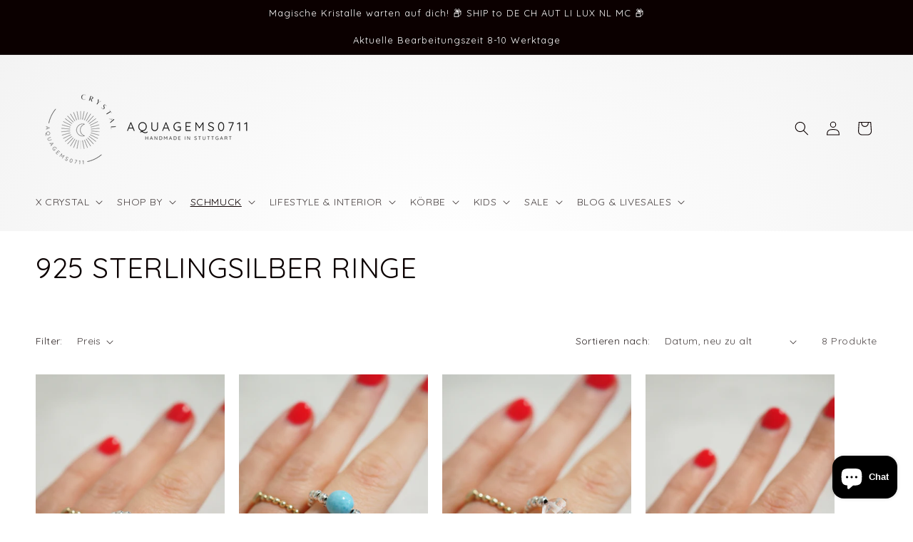

--- FILE ---
content_type: text/html; charset=utf-8
request_url: https://www.aquagems.de/collections/xxx-925-sterlingsilber-ringe
body_size: 69968
content:
<!doctype html>
<html class="js" lang="de">
  <head>
    <meta charset="utf-8">
    <meta http-equiv="X-UA-Compatible" content="IE=edge">
    <meta name="viewport" content="width=device-width,initial-scale=1">
    <meta name="theme-color" content="">
    <link rel="canonical" href="https://www.aquagems.de/collections/xxx-925-sterlingsilber-ringe"><link rel="icon" type="image/png" href="//www.aquagems.de/cdn/shop/files/A_1.png?crop=center&height=32&v=1683459065&width=32"><link rel="preconnect" href="https://fonts.shopifycdn.com" crossorigin><title>
      925 STERLINGSILBER RINGE
 &ndash; Aquagems 0711</title>

    

    

<meta property="og:site_name" content="Aquagems 0711">
<meta property="og:url" content="https://www.aquagems.de/collections/xxx-925-sterlingsilber-ringe">
<meta property="og:title" content="925 STERLINGSILBER RINGE">
<meta property="og:type" content="website">
<meta property="og:description" content="Dein online Concept Store aus Stuttgart für Kristalle . Edelsteine. Sammler Mineralien &amp; Co. Du möchtest Edelsteine, Kristalle oder Mineralien kaufen? Du suchst Mineralien für Interior Decoration? Echt Schmuck mit persönlicher Gravur?  Sternenkind Schmuck mit Name . Personalisierter Gold schmuck


"><meta property="og:image" content="http://www.aquagems.de/cdn/shop/collections/KATEGORIE_BANNER_2023_476e1561-53f9-4550-b818-71a9720ef7db.jpg?v=1676726592">
  <meta property="og:image:secure_url" content="https://www.aquagems.de/cdn/shop/collections/KATEGORIE_BANNER_2023_476e1561-53f9-4550-b818-71a9720ef7db.jpg?v=1676726592">
  <meta property="og:image:width" content="1536">
  <meta property="og:image:height" content="2048"><meta name="twitter:card" content="summary_large_image">
<meta name="twitter:title" content="925 STERLINGSILBER RINGE">
<meta name="twitter:description" content="Dein online Concept Store aus Stuttgart für Kristalle . Edelsteine. Sammler Mineralien &amp; Co. Du möchtest Edelsteine, Kristalle oder Mineralien kaufen? Du suchst Mineralien für Interior Decoration? Echt Schmuck mit persönlicher Gravur?  Sternenkind Schmuck mit Name . Personalisierter Gold schmuck


">


    <script src="//www.aquagems.de/cdn/shop/t/58/assets/constants.js?v=132983761750457495441757947371" defer="defer"></script>
    <script src="//www.aquagems.de/cdn/shop/t/58/assets/pubsub.js?v=25310214064522200911757947372" defer="defer"></script>
    <script src="//www.aquagems.de/cdn/shop/t/58/assets/global.js?v=7301445359237545521757947371" defer="defer"></script>
    <script src="//www.aquagems.de/cdn/shop/t/58/assets/details-disclosure.js?v=13653116266235556501757947371" defer="defer"></script>
    <script src="//www.aquagems.de/cdn/shop/t/58/assets/details-modal.js?v=25581673532751508451757947371" defer="defer"></script>
    <script src="//www.aquagems.de/cdn/shop/t/58/assets/search-form.js?v=133129549252120666541757947372" defer="defer"></script><script src="//www.aquagems.de/cdn/shop/t/58/assets/animations.js?v=88693664871331136111757947370" defer="defer"></script><script>window.performance && window.performance.mark && window.performance.mark('shopify.content_for_header.start');</script><meta name="facebook-domain-verification" content="8h2elfypz0fmec8n3kdbtyghuq3hmn">
<meta name="facebook-domain-verification" content="8h2elfypz0fmec8n3kdbtyghuq3hmn">
<meta name="facebook-domain-verification" content="qtv8nqwzzgnsbow4a9hgo9ho4hu9nw">
<meta name="google-site-verification" content="5LY6KjgIZP7WxJ43yy3DOH-JrqDnIlzGP-MrOcAIWBY">
<meta id="shopify-digital-wallet" name="shopify-digital-wallet" content="/33769521197/digital_wallets/dialog">
<meta name="shopify-checkout-api-token" content="e6a943684135ef3e773846c8678a3569">
<meta id="in-context-paypal-metadata" data-shop-id="33769521197" data-venmo-supported="false" data-environment="production" data-locale="de_DE" data-paypal-v4="true" data-currency="EUR">
<link rel="alternate" type="application/atom+xml" title="Feed" href="/collections/xxx-925-sterlingsilber-ringe.atom" />
<link rel="alternate" type="application/json+oembed" href="https://www.aquagems.de/collections/xxx-925-sterlingsilber-ringe.oembed">
<script async="async" src="/checkouts/internal/preloads.js?locale=de-DE"></script>
<link rel="preconnect" href="https://shop.app" crossorigin="anonymous">
<script async="async" src="https://shop.app/checkouts/internal/preloads.js?locale=de-DE&shop_id=33769521197" crossorigin="anonymous"></script>
<script id="apple-pay-shop-capabilities" type="application/json">{"shopId":33769521197,"countryCode":"DE","currencyCode":"EUR","merchantCapabilities":["supports3DS"],"merchantId":"gid:\/\/shopify\/Shop\/33769521197","merchantName":"Aquagems 0711","requiredBillingContactFields":["postalAddress","email"],"requiredShippingContactFields":["postalAddress","email"],"shippingType":"shipping","supportedNetworks":["visa","maestro","masterCard","amex"],"total":{"type":"pending","label":"Aquagems 0711","amount":"1.00"},"shopifyPaymentsEnabled":true,"supportsSubscriptions":true}</script>
<script id="shopify-features" type="application/json">{"accessToken":"e6a943684135ef3e773846c8678a3569","betas":["rich-media-storefront-analytics"],"domain":"www.aquagems.de","predictiveSearch":true,"shopId":33769521197,"locale":"de"}</script>
<script>var Shopify = Shopify || {};
Shopify.shop = "aquagems-0711.myshopify.com";
Shopify.locale = "de";
Shopify.currency = {"active":"EUR","rate":"1.0"};
Shopify.country = "DE";
Shopify.theme = {"name":"AQUAGEMS0711xCRYSTAL 15.4.00","id":174225424652,"schema_name":"Origin","schema_version":"15.4.0","theme_store_id":1841,"role":"main"};
Shopify.theme.handle = "null";
Shopify.theme.style = {"id":null,"handle":null};
Shopify.cdnHost = "www.aquagems.de/cdn";
Shopify.routes = Shopify.routes || {};
Shopify.routes.root = "/";</script>
<script type="module">!function(o){(o.Shopify=o.Shopify||{}).modules=!0}(window);</script>
<script>!function(o){function n(){var o=[];function n(){o.push(Array.prototype.slice.apply(arguments))}return n.q=o,n}var t=o.Shopify=o.Shopify||{};t.loadFeatures=n(),t.autoloadFeatures=n()}(window);</script>
<script>
  window.ShopifyPay = window.ShopifyPay || {};
  window.ShopifyPay.apiHost = "shop.app\/pay";
  window.ShopifyPay.redirectState = null;
</script>
<script id="shop-js-analytics" type="application/json">{"pageType":"collection"}</script>
<script defer="defer" async type="module" src="//www.aquagems.de/cdn/shopifycloud/shop-js/modules/v2/client.init-shop-cart-sync_BH0MO3MH.de.esm.js"></script>
<script defer="defer" async type="module" src="//www.aquagems.de/cdn/shopifycloud/shop-js/modules/v2/chunk.common_BErAfWaM.esm.js"></script>
<script defer="defer" async type="module" src="//www.aquagems.de/cdn/shopifycloud/shop-js/modules/v2/chunk.modal_DqzNaksh.esm.js"></script>
<script type="module">
  await import("//www.aquagems.de/cdn/shopifycloud/shop-js/modules/v2/client.init-shop-cart-sync_BH0MO3MH.de.esm.js");
await import("//www.aquagems.de/cdn/shopifycloud/shop-js/modules/v2/chunk.common_BErAfWaM.esm.js");
await import("//www.aquagems.de/cdn/shopifycloud/shop-js/modules/v2/chunk.modal_DqzNaksh.esm.js");

  window.Shopify.SignInWithShop?.initShopCartSync?.({"fedCMEnabled":true,"windoidEnabled":true});

</script>
<script>
  window.Shopify = window.Shopify || {};
  if (!window.Shopify.featureAssets) window.Shopify.featureAssets = {};
  window.Shopify.featureAssets['shop-js'] = {"shop-cart-sync":["modules/v2/client.shop-cart-sync__0cGp0nR.de.esm.js","modules/v2/chunk.common_BErAfWaM.esm.js","modules/v2/chunk.modal_DqzNaksh.esm.js"],"init-fed-cm":["modules/v2/client.init-fed-cm_CM6VDTst.de.esm.js","modules/v2/chunk.common_BErAfWaM.esm.js","modules/v2/chunk.modal_DqzNaksh.esm.js"],"init-shop-email-lookup-coordinator":["modules/v2/client.init-shop-email-lookup-coordinator_CBMbWck_.de.esm.js","modules/v2/chunk.common_BErAfWaM.esm.js","modules/v2/chunk.modal_DqzNaksh.esm.js"],"init-windoid":["modules/v2/client.init-windoid_BLu1c52k.de.esm.js","modules/v2/chunk.common_BErAfWaM.esm.js","modules/v2/chunk.modal_DqzNaksh.esm.js"],"shop-button":["modules/v2/client.shop-button_CA8sgLdC.de.esm.js","modules/v2/chunk.common_BErAfWaM.esm.js","modules/v2/chunk.modal_DqzNaksh.esm.js"],"shop-cash-offers":["modules/v2/client.shop-cash-offers_CtGlpQVP.de.esm.js","modules/v2/chunk.common_BErAfWaM.esm.js","modules/v2/chunk.modal_DqzNaksh.esm.js"],"shop-toast-manager":["modules/v2/client.shop-toast-manager_uf2EYvu_.de.esm.js","modules/v2/chunk.common_BErAfWaM.esm.js","modules/v2/chunk.modal_DqzNaksh.esm.js"],"init-shop-cart-sync":["modules/v2/client.init-shop-cart-sync_BH0MO3MH.de.esm.js","modules/v2/chunk.common_BErAfWaM.esm.js","modules/v2/chunk.modal_DqzNaksh.esm.js"],"init-customer-accounts-sign-up":["modules/v2/client.init-customer-accounts-sign-up_GYoAbbBa.de.esm.js","modules/v2/client.shop-login-button_BwiwRr-G.de.esm.js","modules/v2/chunk.common_BErAfWaM.esm.js","modules/v2/chunk.modal_DqzNaksh.esm.js"],"pay-button":["modules/v2/client.pay-button_Fn8OU5F0.de.esm.js","modules/v2/chunk.common_BErAfWaM.esm.js","modules/v2/chunk.modal_DqzNaksh.esm.js"],"init-customer-accounts":["modules/v2/client.init-customer-accounts_hH0NE_bx.de.esm.js","modules/v2/client.shop-login-button_BwiwRr-G.de.esm.js","modules/v2/chunk.common_BErAfWaM.esm.js","modules/v2/chunk.modal_DqzNaksh.esm.js"],"avatar":["modules/v2/client.avatar_BTnouDA3.de.esm.js"],"init-shop-for-new-customer-accounts":["modules/v2/client.init-shop-for-new-customer-accounts_iGaU0q4U.de.esm.js","modules/v2/client.shop-login-button_BwiwRr-G.de.esm.js","modules/v2/chunk.common_BErAfWaM.esm.js","modules/v2/chunk.modal_DqzNaksh.esm.js"],"shop-follow-button":["modules/v2/client.shop-follow-button_DfZt4rU7.de.esm.js","modules/v2/chunk.common_BErAfWaM.esm.js","modules/v2/chunk.modal_DqzNaksh.esm.js"],"checkout-modal":["modules/v2/client.checkout-modal_BkbVv7me.de.esm.js","modules/v2/chunk.common_BErAfWaM.esm.js","modules/v2/chunk.modal_DqzNaksh.esm.js"],"shop-login-button":["modules/v2/client.shop-login-button_BwiwRr-G.de.esm.js","modules/v2/chunk.common_BErAfWaM.esm.js","modules/v2/chunk.modal_DqzNaksh.esm.js"],"lead-capture":["modules/v2/client.lead-capture_uTCHmOe0.de.esm.js","modules/v2/chunk.common_BErAfWaM.esm.js","modules/v2/chunk.modal_DqzNaksh.esm.js"],"shop-login":["modules/v2/client.shop-login_DZ2U4X68.de.esm.js","modules/v2/chunk.common_BErAfWaM.esm.js","modules/v2/chunk.modal_DqzNaksh.esm.js"],"payment-terms":["modules/v2/client.payment-terms_ARjsA2tN.de.esm.js","modules/v2/chunk.common_BErAfWaM.esm.js","modules/v2/chunk.modal_DqzNaksh.esm.js"]};
</script>
<script>(function() {
  var isLoaded = false;
  function asyncLoad() {
    if (isLoaded) return;
    isLoaded = true;
    var urls = ["\/\/d1liekpayvooaz.cloudfront.net\/apps\/customizery\/customizery.js?shop=aquagems-0711.myshopify.com"];
    for (var i = 0; i < urls.length; i++) {
      var s = document.createElement('script');
      s.type = 'text/javascript';
      s.async = true;
      s.src = urls[i];
      var x = document.getElementsByTagName('script')[0];
      x.parentNode.insertBefore(s, x);
    }
  };
  if(window.attachEvent) {
    window.attachEvent('onload', asyncLoad);
  } else {
    window.addEventListener('load', asyncLoad, false);
  }
})();</script>
<script id="__st">var __st={"a":33769521197,"offset":3600,"reqid":"7b29744b-eacf-44bd-81ca-ef17dfac21d0-1769987571","pageurl":"www.aquagems.de\/collections\/xxx-925-sterlingsilber-ringe","u":"c2e22c2de9f8","p":"collection","rtyp":"collection","rid":491556700428};</script>
<script>window.ShopifyPaypalV4VisibilityTracking = true;</script>
<script id="captcha-bootstrap">!function(){'use strict';const t='contact',e='account',n='new_comment',o=[[t,t],['blogs',n],['comments',n],[t,'customer']],c=[[e,'customer_login'],[e,'guest_login'],[e,'recover_customer_password'],[e,'create_customer']],r=t=>t.map((([t,e])=>`form[action*='/${t}']:not([data-nocaptcha='true']) input[name='form_type'][value='${e}']`)).join(','),a=t=>()=>t?[...document.querySelectorAll(t)].map((t=>t.form)):[];function s(){const t=[...o],e=r(t);return a(e)}const i='password',u='form_key',d=['recaptcha-v3-token','g-recaptcha-response','h-captcha-response',i],f=()=>{try{return window.sessionStorage}catch{return}},m='__shopify_v',_=t=>t.elements[u];function p(t,e,n=!1){try{const o=window.sessionStorage,c=JSON.parse(o.getItem(e)),{data:r}=function(t){const{data:e,action:n}=t;return t[m]||n?{data:e,action:n}:{data:t,action:n}}(c);for(const[e,n]of Object.entries(r))t.elements[e]&&(t.elements[e].value=n);n&&o.removeItem(e)}catch(o){console.error('form repopulation failed',{error:o})}}const l='form_type',E='cptcha';function T(t){t.dataset[E]=!0}const w=window,h=w.document,L='Shopify',v='ce_forms',y='captcha';let A=!1;((t,e)=>{const n=(g='f06e6c50-85a8-45c8-87d0-21a2b65856fe',I='https://cdn.shopify.com/shopifycloud/storefront-forms-hcaptcha/ce_storefront_forms_captcha_hcaptcha.v1.5.2.iife.js',D={infoText:'Durch hCaptcha geschützt',privacyText:'Datenschutz',termsText:'Allgemeine Geschäftsbedingungen'},(t,e,n)=>{const o=w[L][v],c=o.bindForm;if(c)return c(t,g,e,D).then(n);var r;o.q.push([[t,g,e,D],n]),r=I,A||(h.body.append(Object.assign(h.createElement('script'),{id:'captcha-provider',async:!0,src:r})),A=!0)});var g,I,D;w[L]=w[L]||{},w[L][v]=w[L][v]||{},w[L][v].q=[],w[L][y]=w[L][y]||{},w[L][y].protect=function(t,e){n(t,void 0,e),T(t)},Object.freeze(w[L][y]),function(t,e,n,w,h,L){const[v,y,A,g]=function(t,e,n){const i=e?o:[],u=t?c:[],d=[...i,...u],f=r(d),m=r(i),_=r(d.filter((([t,e])=>n.includes(e))));return[a(f),a(m),a(_),s()]}(w,h,L),I=t=>{const e=t.target;return e instanceof HTMLFormElement?e:e&&e.form},D=t=>v().includes(t);t.addEventListener('submit',(t=>{const e=I(t);if(!e)return;const n=D(e)&&!e.dataset.hcaptchaBound&&!e.dataset.recaptchaBound,o=_(e),c=g().includes(e)&&(!o||!o.value);(n||c)&&t.preventDefault(),c&&!n&&(function(t){try{if(!f())return;!function(t){const e=f();if(!e)return;const n=_(t);if(!n)return;const o=n.value;o&&e.removeItem(o)}(t);const e=Array.from(Array(32),(()=>Math.random().toString(36)[2])).join('');!function(t,e){_(t)||t.append(Object.assign(document.createElement('input'),{type:'hidden',name:u})),t.elements[u].value=e}(t,e),function(t,e){const n=f();if(!n)return;const o=[...t.querySelectorAll(`input[type='${i}']`)].map((({name:t})=>t)),c=[...d,...o],r={};for(const[a,s]of new FormData(t).entries())c.includes(a)||(r[a]=s);n.setItem(e,JSON.stringify({[m]:1,action:t.action,data:r}))}(t,e)}catch(e){console.error('failed to persist form',e)}}(e),e.submit())}));const S=(t,e)=>{t&&!t.dataset[E]&&(n(t,e.some((e=>e===t))),T(t))};for(const o of['focusin','change'])t.addEventListener(o,(t=>{const e=I(t);D(e)&&S(e,y())}));const B=e.get('form_key'),M=e.get(l),P=B&&M;t.addEventListener('DOMContentLoaded',(()=>{const t=y();if(P)for(const e of t)e.elements[l].value===M&&p(e,B);[...new Set([...A(),...v().filter((t=>'true'===t.dataset.shopifyCaptcha))])].forEach((e=>S(e,t)))}))}(h,new URLSearchParams(w.location.search),n,t,e,['guest_login'])})(!0,!0)}();</script>
<script integrity="sha256-4kQ18oKyAcykRKYeNunJcIwy7WH5gtpwJnB7kiuLZ1E=" data-source-attribution="shopify.loadfeatures" defer="defer" src="//www.aquagems.de/cdn/shopifycloud/storefront/assets/storefront/load_feature-a0a9edcb.js" crossorigin="anonymous"></script>
<script crossorigin="anonymous" defer="defer" src="//www.aquagems.de/cdn/shopifycloud/storefront/assets/shopify_pay/storefront-65b4c6d7.js?v=20250812"></script>
<script data-source-attribution="shopify.dynamic_checkout.dynamic.init">var Shopify=Shopify||{};Shopify.PaymentButton=Shopify.PaymentButton||{isStorefrontPortableWallets:!0,init:function(){window.Shopify.PaymentButton.init=function(){};var t=document.createElement("script");t.src="https://www.aquagems.de/cdn/shopifycloud/portable-wallets/latest/portable-wallets.de.js",t.type="module",document.head.appendChild(t)}};
</script>
<script data-source-attribution="shopify.dynamic_checkout.buyer_consent">
  function portableWalletsHideBuyerConsent(e){var t=document.getElementById("shopify-buyer-consent"),n=document.getElementById("shopify-subscription-policy-button");t&&n&&(t.classList.add("hidden"),t.setAttribute("aria-hidden","true"),n.removeEventListener("click",e))}function portableWalletsShowBuyerConsent(e){var t=document.getElementById("shopify-buyer-consent"),n=document.getElementById("shopify-subscription-policy-button");t&&n&&(t.classList.remove("hidden"),t.removeAttribute("aria-hidden"),n.addEventListener("click",e))}window.Shopify?.PaymentButton&&(window.Shopify.PaymentButton.hideBuyerConsent=portableWalletsHideBuyerConsent,window.Shopify.PaymentButton.showBuyerConsent=portableWalletsShowBuyerConsent);
</script>
<script data-source-attribution="shopify.dynamic_checkout.cart.bootstrap">document.addEventListener("DOMContentLoaded",(function(){function t(){return document.querySelector("shopify-accelerated-checkout-cart, shopify-accelerated-checkout")}if(t())Shopify.PaymentButton.init();else{new MutationObserver((function(e,n){t()&&(Shopify.PaymentButton.init(),n.disconnect())})).observe(document.body,{childList:!0,subtree:!0})}}));
</script>
<link id="shopify-accelerated-checkout-styles" rel="stylesheet" media="screen" href="https://www.aquagems.de/cdn/shopifycloud/portable-wallets/latest/accelerated-checkout-backwards-compat.css" crossorigin="anonymous">
<style id="shopify-accelerated-checkout-cart">
        #shopify-buyer-consent {
  margin-top: 1em;
  display: inline-block;
  width: 100%;
}

#shopify-buyer-consent.hidden {
  display: none;
}

#shopify-subscription-policy-button {
  background: none;
  border: none;
  padding: 0;
  text-decoration: underline;
  font-size: inherit;
  cursor: pointer;
}

#shopify-subscription-policy-button::before {
  box-shadow: none;
}

      </style>
<script id="sections-script" data-sections="header" defer="defer" src="//www.aquagems.de/cdn/shop/t/58/compiled_assets/scripts.js?v=3108"></script>
<script>window.performance && window.performance.mark && window.performance.mark('shopify.content_for_header.end');</script>


    <style data-shopify>
      @font-face {
  font-family: Quicksand;
  font-weight: 400;
  font-style: normal;
  font-display: swap;
  src: url("//www.aquagems.de/cdn/fonts/quicksand/quicksand_n4.bf8322a9d1da765aa396ad7b6eeb81930a6214de.woff2") format("woff2"),
       url("//www.aquagems.de/cdn/fonts/quicksand/quicksand_n4.fa4cbd232d3483059e72b11f7239959a64c98426.woff") format("woff");
}

      @font-face {
  font-family: Quicksand;
  font-weight: 700;
  font-style: normal;
  font-display: swap;
  src: url("//www.aquagems.de/cdn/fonts/quicksand/quicksand_n7.d375fe11182475f82f7bb6306a0a0e4018995610.woff2") format("woff2"),
       url("//www.aquagems.de/cdn/fonts/quicksand/quicksand_n7.8ac2ae2fc4b90ef79aaa7aedb927d39f9f9aa3f4.woff") format("woff");
}

      
      
      @font-face {
  font-family: Quicksand;
  font-weight: 400;
  font-style: normal;
  font-display: swap;
  src: url("//www.aquagems.de/cdn/fonts/quicksand/quicksand_n4.bf8322a9d1da765aa396ad7b6eeb81930a6214de.woff2") format("woff2"),
       url("//www.aquagems.de/cdn/fonts/quicksand/quicksand_n4.fa4cbd232d3483059e72b11f7239959a64c98426.woff") format("woff");
}


      
        :root,
        .color-background-1 {
          --color-background: 255,255,255;
        
          --gradient-background: linear-gradient(89deg, rgba(255, 255, 255, 1) 7%, rgba(255, 255, 255, 1) 94%);
        

        

        --color-foreground: 11,0,0;
        --color-background-contrast: 191,191,191;
        --color-shadow: 11,0,0;
        --color-button: 0,0,0;
        --color-button-text: 255,255,255;
        --color-secondary-button: 255,255,255;
        --color-secondary-button-text: 0,0,0;
        --color-link: 0,0,0;
        --color-badge-foreground: 11,0,0;
        --color-badge-background: 255,255,255;
        --color-badge-border: 11,0,0;
        --payment-terms-background-color: rgb(255 255 255);
      }
      
        
        .color-background-2 {
          --color-background: 248,248,248;
        
          --gradient-background: radial-gradient(rgba(255, 255, 255, 1), rgba(242, 242, 242, 1) 100%);
        

        

        --color-foreground: 11,0,0;
        --color-background-contrast: 184,184,184;
        --color-shadow: 11,0,0;
        --color-button: 11,0,0;
        --color-button-text: 248,248,248;
        --color-secondary-button: 248,248,248;
        --color-secondary-button-text: 11,0,0;
        --color-link: 11,0,0;
        --color-badge-foreground: 11,0,0;
        --color-badge-background: 248,248,248;
        --color-badge-border: 11,0,0;
        --payment-terms-background-color: rgb(248 248 248);
      }
      
        
        .color-inverse {
          --color-background: 11,0,0;
        
          --gradient-background: #0b0000;
        

        

        --color-foreground: 255,255,255;
        --color-background-contrast: 255,11,11;
        --color-shadow: 11,0,0;
        --color-button: 255,255,255;
        --color-button-text: 11,0,0;
        --color-secondary-button: 11,0,0;
        --color-secondary-button-text: 255,255,255;
        --color-link: 255,255,255;
        --color-badge-foreground: 255,255,255;
        --color-badge-background: 11,0,0;
        --color-badge-border: 255,255,255;
        --payment-terms-background-color: rgb(11 0 0);
      }
      
        
        .color-accent-1 {
          --color-background: 0,0,0;
        
          --gradient-background: linear-gradient(180deg, rgba(248, 248, 248, 1), rgba(242, 242, 242, 1) 96%);
        

        

        --color-foreground: 255,255,255;
        --color-background-contrast: 128,128,128;
        --color-shadow: 11,0,0;
        --color-button: 255,255,255;
        --color-button-text: 0,0,0;
        --color-secondary-button: 0,0,0;
        --color-secondary-button-text: 255,255,255;
        --color-link: 255,255,255;
        --color-badge-foreground: 255,255,255;
        --color-badge-background: 0,0,0;
        --color-badge-border: 255,255,255;
        --payment-terms-background-color: rgb(0 0 0);
      }
      
        
        .color-accent-2 {
          --color-background: 0,0,0;
        
          --gradient-background: linear-gradient(180deg, rgba(255, 255, 255, 1), rgba(255, 255, 255, 1) 100%);
        

        

        --color-foreground: 255,255,255;
        --color-background-contrast: 128,128,128;
        --color-shadow: 11,0,0;
        --color-button: 255,255,255;
        --color-button-text: 0,0,0;
        --color-secondary-button: 0,0,0;
        --color-secondary-button-text: 255,255,255;
        --color-link: 255,255,255;
        --color-badge-foreground: 255,255,255;
        --color-badge-background: 0,0,0;
        --color-badge-border: 255,255,255;
        --payment-terms-background-color: rgb(0 0 0);
      }
      

      body, .color-background-1, .color-background-2, .color-inverse, .color-accent-1, .color-accent-2 {
        color: rgba(var(--color-foreground), 0.75);
        background-color: rgb(var(--color-background));
      }

      :root {
        --font-body-family: Quicksand, sans-serif;
        --font-body-style: normal;
        --font-body-weight: 400;
        --font-body-weight-bold: 700;

        --font-heading-family: Quicksand, sans-serif;
        --font-heading-style: normal;
        --font-heading-weight: 400;

        --font-body-scale: 1.0;
        --font-heading-scale: 1.0;

        --media-padding: px;
        --media-border-opacity: 0.1;
        --media-border-width: 0px;
        --media-radius: 0px;
        --media-shadow-opacity: 0.0;
        --media-shadow-horizontal-offset: 0px;
        --media-shadow-vertical-offset: 0px;
        --media-shadow-blur-radius: 5px;
        --media-shadow-visible: 0;

        --page-width: 150rem;
        --page-width-margin: 0rem;

        --product-card-image-padding: 0.0rem;
        --product-card-corner-radius: 0.0rem;
        --product-card-text-alignment: left;
        --product-card-border-width: 0.0rem;
        --product-card-border-opacity: 0.1;
        --product-card-shadow-opacity: 0.0;
        --product-card-shadow-visible: 0;
        --product-card-shadow-horizontal-offset: 0.0rem;
        --product-card-shadow-vertical-offset: 0.4rem;
        --product-card-shadow-blur-radius: 0.5rem;

        --collection-card-image-padding: 0.4rem;
        --collection-card-corner-radius: 0.0rem;
        --collection-card-text-alignment: left;
        --collection-card-border-width: 0.0rem;
        --collection-card-border-opacity: 0.1;
        --collection-card-shadow-opacity: 0.0;
        --collection-card-shadow-visible: 0;
        --collection-card-shadow-horizontal-offset: 0.0rem;
        --collection-card-shadow-vertical-offset: 0.4rem;
        --collection-card-shadow-blur-radius: 0.5rem;

        --blog-card-image-padding: 0.0rem;
        --blog-card-corner-radius: 0.0rem;
        --blog-card-text-alignment: left;
        --blog-card-border-width: 0.0rem;
        --blog-card-border-opacity: 0.1;
        --blog-card-shadow-opacity: 0.0;
        --blog-card-shadow-visible: 0;
        --blog-card-shadow-horizontal-offset: -0.8rem;
        --blog-card-shadow-vertical-offset: 1.2rem;
        --blog-card-shadow-blur-radius: 0.5rem;

        --badge-corner-radius: 0.0rem;

        --popup-border-width: 0px;
        --popup-border-opacity: 1.0;
        --popup-corner-radius: 0px;
        --popup-shadow-opacity: 0.0;
        --popup-shadow-horizontal-offset: 0px;
        --popup-shadow-vertical-offset: 0px;
        --popup-shadow-blur-radius: 5px;

        --drawer-border-width: 1px;
        --drawer-border-opacity: 1.0;
        --drawer-shadow-opacity: 0.0;
        --drawer-shadow-horizontal-offset: 0px;
        --drawer-shadow-vertical-offset: 4px;
        --drawer-shadow-blur-radius: 5px;

        --spacing-sections-desktop: 8px;
        --spacing-sections-mobile: 8px;

        --grid-desktop-vertical-spacing: 20px;
        --grid-desktop-horizontal-spacing: 20px;
        --grid-mobile-vertical-spacing: 10px;
        --grid-mobile-horizontal-spacing: 10px;

        --text-boxes-border-opacity: 0.1;
        --text-boxes-border-width: 0px;
        --text-boxes-radius: 0px;
        --text-boxes-shadow-opacity: 0.0;
        --text-boxes-shadow-visible: 0;
        --text-boxes-shadow-horizontal-offset: 0px;
        --text-boxes-shadow-vertical-offset: 4px;
        --text-boxes-shadow-blur-radius: 5px;

        --buttons-radius: 0px;
        --buttons-radius-outset: 0px;
        --buttons-border-width: 1px;
        --buttons-border-opacity: 1.0;
        --buttons-shadow-opacity: 0.0;
        --buttons-shadow-visible: 0;
        --buttons-shadow-horizontal-offset: 0px;
        --buttons-shadow-vertical-offset: 0px;
        --buttons-shadow-blur-radius: 0px;
        --buttons-border-offset: 0px;

        --inputs-radius: 0px;
        --inputs-border-width: 1px;
        --inputs-border-opacity: 1.0;
        --inputs-shadow-opacity: 0.0;
        --inputs-shadow-horizontal-offset: 0px;
        --inputs-margin-offset: 0px;
        --inputs-shadow-vertical-offset: 4px;
        --inputs-shadow-blur-radius: 5px;
        --inputs-radius-outset: 0px;

        --variant-pills-radius: 0px;
        --variant-pills-border-width: 1px;
        --variant-pills-border-opacity: 1.0;
        --variant-pills-shadow-opacity: 0.0;
        --variant-pills-shadow-horizontal-offset: 0px;
        --variant-pills-shadow-vertical-offset: 4px;
        --variant-pills-shadow-blur-radius: 5px;
      }

      *,
      *::before,
      *::after {
        box-sizing: inherit;
      }

      html {
        box-sizing: border-box;
        font-size: calc(var(--font-body-scale) * 62.5%);
        height: 100%;
      }

      body {
        display: grid;
        grid-template-rows: auto auto 1fr auto;
        grid-template-columns: 100%;
        min-height: 100%;
        margin: 0;
        font-size: 1.5rem;
        letter-spacing: 0.06rem;
        line-height: calc(1 + 0.8 / var(--font-body-scale));
        font-family: var(--font-body-family);
        font-style: var(--font-body-style);
        font-weight: var(--font-body-weight);
      }

      @media screen and (min-width: 750px) {
        body {
          font-size: 1.6rem;
        }
      }
    </style>

    <link href="//www.aquagems.de/cdn/shop/t/58/assets/base.css?v=153697582627174052111757947370" rel="stylesheet" type="text/css" media="all" />
    <link rel="stylesheet" href="//www.aquagems.de/cdn/shop/t/58/assets/component-cart-items.css?v=13033300910818915211757947370" media="print" onload="this.media='all'">
      <link rel="preload" as="font" href="//www.aquagems.de/cdn/fonts/quicksand/quicksand_n4.bf8322a9d1da765aa396ad7b6eeb81930a6214de.woff2" type="font/woff2" crossorigin>
      

      <link rel="preload" as="font" href="//www.aquagems.de/cdn/fonts/quicksand/quicksand_n4.bf8322a9d1da765aa396ad7b6eeb81930a6214de.woff2" type="font/woff2" crossorigin>
      
<link href="//www.aquagems.de/cdn/shop/t/58/assets/component-localization-form.css?v=170315343355214948141757947370" rel="stylesheet" type="text/css" media="all" />
      <script src="//www.aquagems.de/cdn/shop/t/58/assets/localization-form.js?v=144176611646395275351757947371" defer="defer"></script><link
        rel="stylesheet"
        href="//www.aquagems.de/cdn/shop/t/58/assets/component-predictive-search.css?v=118923337488134913561757947370"
        media="print"
        onload="this.media='all'"
      ><script>
      if (Shopify.designMode) {
        document.documentElement.classList.add('shopify-design-mode');
      }
    </script>
  <!-- BEGIN app block: shopify://apps/complianz-gdpr-cookie-consent/blocks/bc-block/e49729f0-d37d-4e24-ac65-e0e2f472ac27 -->

    
    
<link id='complianz-css' rel="stylesheet" href=https://cdn.shopify.com/extensions/019c040e-03b8-731c-ab77-232f75008d84/gdpr-legal-cookie-77/assets/complainz.css media="print" onload="this.media='all'">
    <style>
        #iubenda-iframe.iubenda-iframe-branded > div.purposes-header,
        #iubenda-iframe.iubenda-iframe-branded > div.iub-cmp-header,
        #purposes-container > div.purposes-header,
        #iubenda-cs-banner .iubenda-cs-brand {
            background-color: #ffffff !important;
            color: #000000!important;
        }
        #iubenda-iframe.iubenda-iframe-branded .purposes-header .iub-btn-cp ,
        #iubenda-iframe.iubenda-iframe-branded .purposes-header .iub-btn-cp:hover,
        #iubenda-iframe.iubenda-iframe-branded .purposes-header .iub-btn-back:hover  {
            background-color: #ffffff !important;
            opacity: 1 !important;
        }
        #iubenda-cs-banner .iub-toggle .iub-toggle-label {
            color: #ffffff!important;
        }
        #iubenda-iframe.iubenda-iframe-branded .purposes-header .iub-btn-cp:hover,
        #iubenda-iframe.iubenda-iframe-branded .purposes-header .iub-btn-back:hover {
            background-color: #000000!important;
            color: #ffffff!important;
        }
        #iubenda-cs-banner #iubenda-cs-title {
            font-size: 14px !important;
        }
        #iubenda-cs-banner .iubenda-cs-content,
        #iubenda-cs-title,
        .iub-toggle-checkbox.granular-control-checkbox span {
            background-color: #ffffff !important;
            color: #000000 !important;
            font-size: 14px !important;
        }
        #iubenda-cs-banner .iubenda-cs-close-btn {
            font-size: 14px !important;
            background-color: #ffffff !important;
        }
        #iubenda-cs-banner .iubenda-cs-opt-group {
            color: #ffffff !important;
        }
        #iubenda-cs-banner .iubenda-cs-opt-group button,
        .iubenda-alert button.iubenda-button-cancel {
            background-color: #03060b!important;
            color: #ffffff!important;
        }
        #iubenda-cs-banner .iubenda-cs-opt-group button.iubenda-cs-accept-btn,
        #iubenda-cs-banner .iubenda-cs-opt-group button.iubenda-cs-btn-primary,
        .iubenda-alert button.iubenda-button-confirm {
            background-color: #03060b !important;
            color: #ffffff !important;
        }
        #iubenda-cs-banner .iubenda-cs-opt-group button.iubenda-cs-reject-btn {
            background-color: #03060b!important;
            color: #ffffff!important;
        }

        #iubenda-cs-banner .iubenda-banner-content button {
            cursor: pointer !important;
            color: currentColor !important;
            text-decoration: underline !important;
            border: none !important;
            background-color: transparent !important;
            font-size: 100% !important;
            padding: 0 !important;
        }

        #iubenda-cs-banner .iubenda-cs-opt-group button {
            border-radius: 4px !important;
            padding-block: 10px !important;
        }
        @media (min-width: 640px) {
            #iubenda-cs-banner.iubenda-cs-default-floating:not(.iubenda-cs-top):not(.iubenda-cs-center) .iubenda-cs-container, #iubenda-cs-banner.iubenda-cs-default-floating:not(.iubenda-cs-bottom):not(.iubenda-cs-center) .iubenda-cs-container, #iubenda-cs-banner.iubenda-cs-default-floating.iubenda-cs-center:not(.iubenda-cs-top):not(.iubenda-cs-bottom) .iubenda-cs-container {
                width: 560px !important;
            }
            #iubenda-cs-banner.iubenda-cs-default-floating:not(.iubenda-cs-top):not(.iubenda-cs-center) .iubenda-cs-opt-group, #iubenda-cs-banner.iubenda-cs-default-floating:not(.iubenda-cs-bottom):not(.iubenda-cs-center) .iubenda-cs-opt-group, #iubenda-cs-banner.iubenda-cs-default-floating.iubenda-cs-center:not(.iubenda-cs-top):not(.iubenda-cs-bottom) .iubenda-cs-opt-group {
                flex-direction: row !important;
            }
            #iubenda-cs-banner .iubenda-cs-opt-group button:not(:last-of-type),
            #iubenda-cs-banner .iubenda-cs-opt-group button {
                margin-right: 4px !important;
            }
            #iubenda-cs-banner .iubenda-cs-container .iubenda-cs-brand {
                position: absolute !important;
                inset-block-start: 6px;
            }
        }
        #iubenda-cs-banner.iubenda-cs-default-floating:not(.iubenda-cs-top):not(.iubenda-cs-center) .iubenda-cs-opt-group > div, #iubenda-cs-banner.iubenda-cs-default-floating:not(.iubenda-cs-bottom):not(.iubenda-cs-center) .iubenda-cs-opt-group > div, #iubenda-cs-banner.iubenda-cs-default-floating.iubenda-cs-center:not(.iubenda-cs-top):not(.iubenda-cs-bottom) .iubenda-cs-opt-group > div {
            flex-direction: row-reverse;
            width: 100% !important;
        }

        .iubenda-cs-brand-badge-outer, .iubenda-cs-brand-badge, #iubenda-cs-banner.iubenda-cs-default-floating.iubenda-cs-bottom .iubenda-cs-brand-badge-outer,
        #iubenda-cs-banner.iubenda-cs-default.iubenda-cs-bottom .iubenda-cs-brand-badge-outer,
        #iubenda-cs-banner.iubenda-cs-default:not(.iubenda-cs-left) .iubenda-cs-brand-badge-outer,
        #iubenda-cs-banner.iubenda-cs-default-floating:not(.iubenda-cs-left) .iubenda-cs-brand-badge-outer {
            display: none !important
        }

        #iubenda-cs-banner:not(.iubenda-cs-top):not(.iubenda-cs-bottom) .iubenda-cs-container.iubenda-cs-themed {
            flex-direction: row !important;
        }

        #iubenda-cs-banner #iubenda-cs-title,
        #iubenda-cs-banner #iubenda-cs-custom-title {
            justify-self: center !important;
            font-size: 14px !important;
            font-family: -apple-system,sans-serif !important;
            margin-inline: auto !important;
            width: 55% !important;
            text-align: center;
            font-weight: 600;
            visibility: unset;
        }

        @media (max-width: 640px) {
            #iubenda-cs-banner #iubenda-cs-title,
            #iubenda-cs-banner #iubenda-cs-custom-title {
                display: block;
            }
        }

        #iubenda-cs-banner .iubenda-cs-brand img {
            max-width: 110px !important;
            min-height: 32px !important;
        }
        #iubenda-cs-banner .iubenda-cs-container .iubenda-cs-brand {
            background: none !important;
            padding: 0px !important;
            margin-block-start:10px !important;
            margin-inline-start:16px !important;
        }

        #iubenda-cs-banner .iubenda-cs-opt-group button {
            padding-inline: 4px !important;
        }

    </style>
    
    
    
    

    <script type="text/javascript">
        function loadScript(src) {
            return new Promise((resolve, reject) => {
                const s = document.createElement("script");
                s.src = src;
                s.charset = "UTF-8";
                s.onload = resolve;
                s.onerror = reject;
                document.head.appendChild(s);
            });
        }

        function filterGoogleConsentModeURLs(domainsArray) {
            const googleConsentModeComplianzURls = [
                // 197, # Google Tag Manager:
                {"domain":"s.www.googletagmanager.com", "path":""},
                {"domain":"www.tagmanager.google.com", "path":""},
                {"domain":"www.googletagmanager.com", "path":""},
                {"domain":"googletagmanager.com", "path":""},
                {"domain":"tagassistant.google.com", "path":""},
                {"domain":"tagmanager.google.com", "path":""},

                // 2110, # Google Analytics 4:
                {"domain":"www.analytics.google.com", "path":""},
                {"domain":"www.google-analytics.com", "path":""},
                {"domain":"ssl.google-analytics.com", "path":""},
                {"domain":"google-analytics.com", "path":""},
                {"domain":"analytics.google.com", "path":""},
                {"domain":"region1.google-analytics.com", "path":""},
                {"domain":"region1.analytics.google.com", "path":""},
                {"domain":"*.google-analytics.com", "path":""},
                {"domain":"www.googletagmanager.com", "path":"/gtag/js?id=G"},
                {"domain":"googletagmanager.com", "path":"/gtag/js?id=UA"},
                {"domain":"www.googletagmanager.com", "path":"/gtag/js?id=UA"},
                {"domain":"googletagmanager.com", "path":"/gtag/js?id=G"},

                // 177, # Google Ads conversion tracking:
                {"domain":"googlesyndication.com", "path":""},
                {"domain":"media.admob.com", "path":""},
                {"domain":"gmodules.com", "path":""},
                {"domain":"ad.ytsa.net", "path":""},
                {"domain":"dartmotif.net", "path":""},
                {"domain":"dmtry.com", "path":""},
                {"domain":"go.channelintelligence.com", "path":""},
                {"domain":"googleusercontent.com", "path":""},
                {"domain":"googlevideo.com", "path":""},
                {"domain":"gvt1.com", "path":""},
                {"domain":"links.channelintelligence.com", "path":""},
                {"domain":"obrasilinteirojoga.com.br", "path":""},
                {"domain":"pcdn.tcgmsrv.net", "path":""},
                {"domain":"rdr.tag.channelintelligence.com", "path":""},
                {"domain":"static.googleadsserving.cn", "path":""},
                {"domain":"studioapi.doubleclick.com", "path":""},
                {"domain":"teracent.net", "path":""},
                {"domain":"ttwbs.channelintelligence.com", "path":""},
                {"domain":"wtb.channelintelligence.com", "path":""},
                {"domain":"youknowbest.com", "path":""},
                {"domain":"doubleclick.net", "path":""},
                {"domain":"redirector.gvt1.com", "path":""},

                //116, # Google Ads Remarketing
                {"domain":"googlesyndication.com", "path":""},
                {"domain":"media.admob.com", "path":""},
                {"domain":"gmodules.com", "path":""},
                {"domain":"ad.ytsa.net", "path":""},
                {"domain":"dartmotif.net", "path":""},
                {"domain":"dmtry.com", "path":""},
                {"domain":"go.channelintelligence.com", "path":""},
                {"domain":"googleusercontent.com", "path":""},
                {"domain":"googlevideo.com", "path":""},
                {"domain":"gvt1.com", "path":""},
                {"domain":"links.channelintelligence.com", "path":""},
                {"domain":"obrasilinteirojoga.com.br", "path":""},
                {"domain":"pcdn.tcgmsrv.net", "path":""},
                {"domain":"rdr.tag.channelintelligence.com", "path":""},
                {"domain":"static.googleadsserving.cn", "path":""},
                {"domain":"studioapi.doubleclick.com", "path":""},
                {"domain":"teracent.net", "path":""},
                {"domain":"ttwbs.channelintelligence.com", "path":""},
                {"domain":"wtb.channelintelligence.com", "path":""},
                {"domain":"youknowbest.com", "path":""},
                {"domain":"doubleclick.net", "path":""},
                {"domain":"redirector.gvt1.com", "path":""}
            ];

            if (!Array.isArray(domainsArray)) { 
                return [];
            }

            const blockedPairs = new Map();
            for (const rule of googleConsentModeComplianzURls) {
                if (!blockedPairs.has(rule.domain)) {
                    blockedPairs.set(rule.domain, new Set());
                }
                blockedPairs.get(rule.domain).add(rule.path);
            }

            return domainsArray.filter(item => {
                const paths = blockedPairs.get(item.d);
                return !(paths && paths.has(item.p));
            });
        }

        function setupAutoblockingByDomain() {
            // autoblocking by domain
            const autoblockByDomainArray = [];
            const prefixID = '10000' // to not get mixed with real metis ids
            let cmpBlockerDomains = []
            let cmpCmplcVendorsPurposes = {}
            let counter = 1
            for (const object of autoblockByDomainArray) {
                cmpBlockerDomains.push({
                    d: object.d,
                    p: object.path,
                    v: prefixID + counter,
                });
                counter++;
            }
            
            counter = 1
            for (const object of autoblockByDomainArray) {
                cmpCmplcVendorsPurposes[prefixID + counter] = object?.p ?? '1';
                counter++;
            }

            Object.defineProperty(window, "cmp_iub_vendors_purposes", {
                get() {
                    return cmpCmplcVendorsPurposes;
                },
                set(value) {
                    cmpCmplcVendorsPurposes = { ...cmpCmplcVendorsPurposes, ...value };
                }
            });
            const basicGmc = false;


            Object.defineProperty(window, "cmp_importblockerdomains", {
                get() {
                    if (basicGmc) {
                        return filterGoogleConsentModeURLs(cmpBlockerDomains);
                    }
                    return cmpBlockerDomains;
                },
                set(value) {
                    cmpBlockerDomains = [ ...cmpBlockerDomains, ...value ];
                }
            });
        }

        function enforceRejectionRecovery() {
            const base = (window._iub = window._iub || {});
            const featuresHolder = {};

            function lockFlagOn(holder) {
                const desc = Object.getOwnPropertyDescriptor(holder, 'rejection_recovery');
                if (!desc) {
                    Object.defineProperty(holder, 'rejection_recovery', {
                        get() { return true; },
                        set(_) { /* ignore */ },
                        enumerable: true,
                        configurable: false
                    });
                }
                return holder;
            }

            Object.defineProperty(base, 'csFeatures', {
                configurable: false,
                enumerable: true,
                get() {
                    return featuresHolder;
                },
                set(obj) {
                    if (obj && typeof obj === 'object') {
                        Object.keys(obj).forEach(k => {
                            if (k !== 'rejection_recovery') {
                                featuresHolder[k] = obj[k];
                            }
                        });
                    }
                    // we lock it, it won't try to redefine
                    lockFlagOn(featuresHolder);
                }
            });

            // Ensure an object is exposed even if read early
            if (!('csFeatures' in base)) {
                base.csFeatures = {};
            } else {
                // If someone already set it synchronously, merge and lock now.
                base.csFeatures = base.csFeatures;
            }
        }

        function splitDomains(joinedString) {
            if (!joinedString) {
                return []; // empty string -> empty array
            }
            return joinedString.split(";");
        }

        function setupWhitelist() {
            // Whitelist by domain:
            const whitelistString = "";
            const whitelist_array = [...splitDomains(whitelistString)];
            if (Array.isArray(window?.cmp_block_ignoredomains)) {
                window.cmp_block_ignoredomains = [...whitelist_array, ...window.cmp_block_ignoredomains];
            }
        }

        async function initIubenda() {
            const currentCsConfiguration = {"siteId":4210599,"cookiePolicyIds":{"de":50871334},"banner":{"acceptButtonDisplay":true,"rejectButtonDisplay":true,"customizeButtonDisplay":true,"position":"float-center","backgroundOverlay":false,"fontSize":"14px","content":"","acceptButtonCaption":"","rejectButtonCaption":"","customizeButtonCaption":"","backgroundColor":"#ffffff","textColor":"#000000","acceptButtonColor":"#03060b","acceptButtonCaptionColor":"#ffffff","rejectButtonColor":"#03060b","rejectButtonCaptionColor":"#ffffff","customizeButtonColor":"#03060b","customizeButtonCaptionColor":"#ffffff","logo":"data:image\/png;base64,iVBORw0KGgoAAAANSUhEUgAAAfQAAADeCAYAAADLlvJuAAAgAElEQVR4Xu3dBdR9T1cX8I2oIIooEqKAICnxSkuIhJR0d7ekKGnRIJ3S3d3d3Y00EhaopKgYoK4P\/xk5731vnLrxnPudtZ71i+fec2a+s2d\/[base64]\/[base64]\/XlU9VVU9flX9eFX9z6r6vw94Xv5EVT15VT11VT1l+3niqvpzVWWsj1tV5uz3q+q\/tZ\/\/WFX\/pqp+tap+uar8+w+ujIFxmJffbT\/X7s8Qjseuqieoqj9fVf++qv73lbHy+j9bVX+1zfMvVNXv3UCflnaBnP7pJgdk+SmabP+lJsvk+c9U1Z9sc2Dt\/peq+q0mw\/+uyfOvtP9b2p9D3\/9Tbb3pyzX04R9W1a+3Mfr7lKbPf7mqfqOq\/usD1X3W4RNW1X+qqv8+ZfAzPmuu\/0pVPWNVPU37+5M0\/nicJov\/q+nXLod0689XlXX52zPeedGvXEOA1xoghfB8VfX2bSK+rKo+rymFtd5xiecYBwJ\/tqr6m+3vlN5fbD+UPWEjjH40JETw\/FD+v9OEzaJA6oybn2iCOFVJLB0z4+Nlq+pVmpL5mNYXCvvaDX4W8rs0Qv\/Mqvq2ht+1+sbAePGqeoNGdN9TVR9UVf\/nWh1a8F5jIbt\/o6qetaqeuaqebCDLDCnyjuj9IHPfIaOMvv\/RlGmX6a5Ukfq\/qqofq6pfWhEbfXi7qvpbrV\/X0Ifm2fg+t6q+ewL2DP+XabLDMP3gqvoPDcsJj7nqR8nHK1fVszQd8YFnMrAZk89dVc9VVU\/bjKAnajqAvur6lSNCFjupk0Mk\/p+r6teq6qer6keq6geb3r25NXoNAV5Lgp6uqv5+Vb1DmwQk9jrNkro0ic0ZE8Im0IwSRP4MVWVMLNa582LcyP0Xq+pn2yJBEMidV3+J6AUF\/lFV9QpN8ZqfL2yLYg5Oa34Hti9ZVZ\/djKNPqKoPaCSx5numPItiRip+KBTERY5\/bkXimtKfOZ9FjIxSSvPZmyxTnKI0lOWSxnilVLtM\/2RV\/UDDicJdItPk4fubkmdcXKtZs\/+0qj5uAiE\/f1W9Z1X93RYF+9Cq+pdnjmasic+TVtXrV9Vbt+gUsrQ2RRiXzGnvI0MRab9wVf3tJpc8c3rXOpvaGJwMpp9ppP59TQ45UTdD7HOJYyoYa3++ezWU8aPaw5EZL+err+xxnRorD4VFakG+UPMOkGBvrEMhOGE0HoqwNTL2\/z083D0cIXgCKmQlNO9PYTgNHr7\/rc0L\/d6mFIXmztmEV7+oqp6jeV\/vVVWf0lIC53zvmGfD6DWaweHzZOWdm+U95vvn+Awv6x9V1Yu0h5t3nspHtDk\/xzvXeibFyBBF4uSZ4qQ0O4lTzMLoPByyiJiRME+cPFOSPtPl2fd48eSYp++HB9X1lM961ndW1bc3j1Y4dI5Me6b3iGhJ2WmIVdh3DUIZizEy4P19WDN8xzojL9G+80yNUISGkeN3zMRjbH\/X+Jz5fvkWXSUzmijFS69kyNKxnCXP41jAqMsk2SNDPc1BJkUPySPscYvPkgm6leEhreHvvdHHP1RVX1dV39T0xxwZXAPLR3vGQyV0ltcbVtX7DcLQBvb5VfXuTShWB2uFB8rfPG8jFQocwWiEjGXKArQwf6opGn+32Lui8TkNaRNayk\/uFYkKJT9985QYCH56iJ4y\/YqqkpbgkZzTqtSXL25K3uJ476r65Bsi9Nesqo9sOH5NVb3TFQndPL5jVb1NVcnlaZTLD1fVK1bVb96S9T+Qf3rjL7TI0is1xckb5+UiaUYouaU0edZ+yPK\/bbKH1ClF8ow8uzwjb3L715p3T6Z5\/v6PYvXOrrMYPl9bVZ9TVbwla2RK8xx65F8PCJ08iPRdsq4CoYumiaTBZ2xD6B\/e0hv9OwxpOlEU45bqVnbHxKGR9nrVVhfk92qAEDAslni8oi7P05y7VxsQubUEX7lw+tV7vFOtBjJWkwQzOpMc0s1C9XSq\/jIKyKWIWo\/mMAaQOhk0f\/TsVdtDJfQXaIqQ0uvWtLEgqtdrHimL61YaYiMMBPhNGvn6P0qNYuJlfEvrtxzN3OI+VqTcJWNBKO6vN6IggPDx7M+oqq9qCvYciiuEPl7qKAoGKLkgx354vZQLD4aS6Ebc+Kee95NkiREpuiRNwBMSKSJLSJWS\/NEWGRIVQuRzFTRPCaFb7zw5UZ+ek+9KlfH4IVXlXVPaPkJ\/q7Y+4H\/rbR+hm4N\/0lJKnINbbAhXROqNGmH2Pq5B6OqNyIq6KsaBRpcibbUyX9nkBE9MaeRQCunlmsfP0KRrySCvXu2DWiEGpojU1dpDJHQgvnHLH7GwWVesKh6r8bxHVX1qUyRXA3bwYn1j6b1\/EzLWHwXHS+ENfEFVfUnzaNbqL2OBx8cbladC7N6LLFiVCnB4qbyTtS35EPq4WSSrb9G8c0Vk3WMVZqaYyfA\/b5GbcU88\/6d6RTiFyTCl6BghCFDomrdCnkUY1g5bezc5RgSMHWFQ76dMyTIjdUrbIqEbPw\/03Roet1CIOpwT+sfc\/eNWbzH83VJCp\/PUI\/2DVpBL\/hjD6ofoXoQucrSkkRlRVnVBQvl0nfSBdymUEx2Rxltbp47u80MkdNbRP6wq1rQwtRwGa4nFiux5NQRGju3ajZDpL+uNR6N\/Jp+F+IktFC13dK5mfhHE+7RqUgaQ\/6OAWav\/rIVD13x\/CH0cmsLMiqAYXRSPsDEDS6EnGREi\/Dsr5RTH9ej4p8iyiIIUCk9F62T+WW0slOfaRL6vVyIEcJO7t\/6\/fMaWoq0ROiOwR+KkHuXkpdduqQljixCKICJCrXPQUkLnNCFaUaMe\/RS1kZo9R\/W\/[base64]\/V2kPjdARE69SNaemiEXoT16GUumFOaxAVcJyxtdqyJzhoTCjV54LCyJzFZKXPggCRi9YVW\/b8usMDuH3r29eITJZw7sKoY+TOPuGbU9T7PXpjdxFmnhWveL9G5vXoYjnWo2OeNHWD3+SZcQtX\/gv2vYxsjyVUK81nv7eLRG6ynwRCwQmUkmObH9ELJ92A3ODsF+s9UfEkqNFDyJFRanSKUsIXSrGtj\/rybOsF7tX6LZzyqU0r1olfGR8ihE5mN9wLeF+aIRua4xwet\/eYL8zK5S1TrkIr6j8FrqUS1d9eM4JPTRvCij0RY5U9IAClFthNTMyrhU5sBVDtIA16\/AXViULXr5WWH6Nk5pC6KdXs0IvHpW5EA5kfH50U8SUEmWnyfnJGVNMa8zN6Z495iesubdsOUNGodoP1dT2PFOct1a0N3aMWyP0v9cGLo8reskr5fCQpSkH1ozFb+znOA7qHRitZIlBSC+re+Dh0ttLCf3Vm\/MkesRJsZtHNPISBWp2XihEZqjY2SEycLUT5R4aobO6KBcV45SccLGN\/oRG6NKBIQhFPomSJDQqHC\/ZKD2hL965LQ9SAE64YokqnLi2AkTqrHhWJU+QsWE7h\/4palpqbITQT0vbm1XVu7YiL9sJKV0RJqF2kR0KSTW39cnLYrSumRY53cNHPkF+1arw\/kQSKCrehyIj3sg1jOWxfT\/1uS0SuiJbRbDmzHkAtg0iT6Rp7\/U1mr3+ooJ0tcJcRiDngbGhuFkYfimhO2DHmrJmRCZEuZx9cakm0mDtSn1ctRDxIRG6\/X8m31Y1notQkhwkAI1D+EO+Ua6P4NgGxiMmOJdsSBKZiyKwkkULHK7CqznHNrE5Y1OcAkdFJCqskTpCsR\/anuEludAQ+vEZsfjlyYXoGKJkmnfe8+SIU16aUUjRqRNhyAq\/X5JAeVIK9ERz5CV5Ow50cZiTPx962yKh8w7Jjyp3WyGRKcOLc3ON0DvnQWEnx0o61E4OxoWUqO2Map2WEro18vEt3WBtOUhL2JvzdHftIRG6XDSvRlGXEJIcJE9m2FiCyJTwqICnKJE6QbpEE1oS6mF5Ik0hGJYii\/Tanvnu+GGknyxnxhDrEr6iHEsKaULohyUNgSsCcueAvB9vgrFnL3WvX+h5OUWdFKJ5kR8Usrykl8Uw9V4KWd\/UffB8GKZr1FpcYj0ee8dWCZ2eUaRFD6p5ID8KcZGcSOGlmry5XRH2xTMuNDVEaqAYGZydNQhdvcAntV083mH3DkPU+fZ31x4KobO8hB4JBiVHudk+sxtO50nYDmY\/IoFyhrhwzKWKivQPQQr\/y3mqIucFOzjm1pr8uQthhHtFNTQhO0aRLVRzowkh9MMzTY7JI69X7s3ODHUgQ\/nsWw2llChEobwvbYbppXKhPDueuCiOGhBbKylNsnIp4\/jc62XLhM4oFIIWcVPPw0BnRNqlsFbx66n5sbVQRbsoKrlXKyLNx4PutwmuQej2hdsh0rdSMo45KpfIn5\/C4OK\/fyiELiwsZOTyB8qF160oZ7cZj\/CSnB8PmaKkMCnOc3sVDA3hI5Wm\/[base64]\/f3AiasLD6eOGHqrFVmX9sVdnK0E+O8x1FRedqcBQ14J0rSnHwv\/z9vijCufow97kKCHlk\/WAeoXYLglKfU\/EeQt8\/E8NrZeXSGZ3I\/ViuT8rIjoR+zSdi5S2fq+kXZewdjGcGnby5924tJ3kPhM6IdBCX+UN8yFU0TvTlXPUYTqbkfMnZ205MbuS07aDZLbZdg9Bxgjol2z3pe6fjcawuXQx9rjU56bm3TugmiOdowlS58xYUmNnqc8h7NCYeuXyN0KbQsUIv27LO1YRSFQvxzgmYv8uVKnq69aa\/FiFP0f5omNuXzmiSU5\/aQuiPiRij1HY0XjkDStSGwala\/JinREnJQT5dC1tK4ZCrcxVYUsCUv\/cyImwJpRwR\/CUr7KfK3JzP3wOhGyPZQajSN\/2oXvNLFteOWnqf8zekktR\/CK8zSr17X5h\/DUI39+\/bUgucKQYEQ9l5JXfXbp3QKRg5cMqPgkEyLMxTRWYq4VVT8jxZhcjKGbtTriecIgzy0IqIXLHnCj2K1\/aMq+5JnDAAOFsUikkUa9ny0Q2nCY\/5o4+G0B8TMd45bBVyWnNqFBDlqb3lDEWhbkWLvGf5T3vA3VewdtMvc68gUgU+w06kS6RpS7nzjts9ELqxSqE4cEUEUfQFqZMfZOr41TUNNcXAHCf5c\/jSu\/L4Ipb72lqETrf3Y63pezLsUK8tyu3RdX\/LhN6vHBVuF\/5zqIWtGCy+Ux6Kogy5I166oiJ7wSlCuZZzNGToRC+K+yHmHClvoV07BFSN2ufPIFJsMrXaPYT+mBJmqxos1XVQqIo2hSBPVeKKnvDI36CtAZc+IFnFl2s3eX0RJkVFogj9TgTRrTmpl7X7t\/bz7oXQ4ab4VQ5bCpBuVJDp79Jsa+Wa6dl+\/CpDVN5ctIf8HNIhaxG6ehNpVekFTQSMHAv702VzaoHWlreLPO+WCZ1HLidNKCgbORFezdgbhBR\/MAAcr2mbhOpiEz6VoE5NBAydnkUZ6qfDbfTZIQ8PpRmDXQGMJ1WpiEQ0xDimRjVC6I8+67xeylRkiXzwGkScRJnGFCYpaGIwkmOGrEK5dzxDTlvaxXqx7VKVvQNtvMe62aJCvCdC5xxJWTLSnSQnBaS4UhTOlkj32C9psBSBUnsj1C4\/7\/AkUUuFcIfaWoRuXfWriBWRWlfey5gQmUDwa0YilmB11u\/eKqHrF69cLpdCQzBCOcKPxwRkCJaDU4RheOm+T4AZCM5SH6NIxwCvnyxToSX5eo0QI8JzFZ2M6deczxgLq9ZlA7bdiYQYh\/DVlBZCf3S0KDg5RQpPHhGmDkUabt85hi+DQPpGxTAjl\/yKNqnTWLPZ7eB8h37Nr50PlOFDqAOZg8M9ETp8GGnOnbCNltGO1FWEm2OnRC7RiSJQCu1c\/uS5ok9k\/NSJgmsRuvE9qul69QGKAY2HDhaVleKi\/8+9XW+OHK76nVsldGEhHomtXyZHqJFCRJxjjyUVRpZbsTUIuQvZC3sKYa6V22b5ytdTrojMfkvHLgpnLVkgq07yhIchCkUtTryzyJGPAsQpLYT+x2hRbvKJQuTy0kj8FRopT5HB7v0orONtHCs0mjJX\/bP0AM\/GlkUplzXOI5jTj0t+594IHbby6QrkbAO2xhXFOTBIGmdO6B2GjH+1IdJIPdSu7gmJnjqEaE1CNzanG3qmY5WtPZGlXpjHyBA1dcjOZr31WyV0pCB8I\/ynye3yUqbuwVUMwjvqoXbhTmes7+6HnKtICI3T4RCfBeIKQGEtW74eYhO2stiRjwpn1vvUuoMQ+h\/PPHJ0YhejknfAIJUK6idljZURxZbyk0L11izFhOTN0RqNHPOyFEsxUik80SxHdW4xfw6zeyR0Y5ZPR+D9nAE6UTpIZfhUuSQ30kn0hIiqfLW8vCgAJ+xUW5PQvUsEC5mLzNL9SF4jz2RbusqfaqoQ\/UN0uo5ieouETqGYDILxzM2bFm6Uy5sqcMLhvHSepzwLi9FxhI7VXENRCWMxOuQe5SDl9+U7nSf8ENtLtVAZ3FmyFqrTnaa0EPofoyV9oTDnxRueiF0aaWroz5qQcqKobM1xsQUvSFhzjUYRUvB9jzvPzc6N79ho\/vxeCb3LikOw6CnRRaRMH0oVmu+x3qsIqG2uDAHGoH\/3ULtIz5i2NqF7Z78QxrqTYlDg2XkOf3xvM1SlEh1Hi9hPFVmPGctNfOYWCR0J83pZeYTL6UasQEe+zmmUKsVnchXEKQLhtZvMpc12L4Sn0MTBDbYVCa8KVz\/E5l5fhPOcTcgROs9wSguhP4IWY0\/EQ4oHYdq6g9idizCnyMwuBIYj4qWAeBrC+WsoIwWRQqa2W2o\/1wxfF7Jste3z0BnnirnWMPaP4UavecccOejPJQ\/ut+hHqzqFUORmrDyIJIryuIoa0THm7N0eU\/sDO+F1etQPT9j+byRKv+4eZXwIi3MQunfpj6NvneGgWBmnMFw63zGobRnleCm29nfzod8P2mu\/RUJHJvLQjvKTZ2RJyknb3z2nCR\/3ULIFZNIU2qniHZuPP\/RehK5vboJjGcqlI8GphWRzxnWO77C4HZVrexWlYyxC8FNaCP0RtBhHCFhNAtlVcCj8Pre5JIXytB1TkafjOxmSvKqlSki6yLZLhU2acwhcIHPJ27nm4jL3e\/sI3RzZdjo1gjKlD9YVr1D4F5GO9Yh337GU0EV6pApfuZ3ohtSE4u1uOdUndU10KLzoQJ8nO9JzUxyvcxF6xwqxS3GJbIk6qs2ydoa8J2orsqpei0MmHWv+jWmJwTVFJlb77K0RutAiIidYcj326T5\/s6Dmbjczqbx0Fqjwi0nidfJE515A0idAGN9zeEqerRCE1UwpPMRmkbOw3VanWdxCvVOwD6E\/gh0i5\/GpcpfrZhjJSc9t1qpaEGF7Xpm1YYukWpOxXtmhd9vS9JbtOFqfETL1XHuJt9r2ETpFzjg6tyL3HuSnLmjuXQ9LCR2x8eqtbzsbjFtExq6gY\/oLboozOTL0hH+rDZlzUM25CZ3s0v90s9y6CnjF1jz23sy1sZsTBpY7LHjuTtJjNJ9bFlZdX7dG6K76o1h4IpSUvLmct5zeXGCNkQKUR+838ghN8dqXeiAsPkpVTsrfLVJhS97\/Q2yiDEJQhF5TLMMjnFK7EEJ\/xBh10AUvl\/zZ36\/ITNHQkmZrjmON3SZFCQlz2irkzyVeurArL8aPxlNhgGz5pK19hL5kbqZ8l4EstA\/j\/zjli4PPLiV0j0J0CNxpbtYt+ZQHF62hf\/fpXBFPkSayIq0kVO3gI3dlTNET3n8JQvcecy2qYF3iAuSuXojXzrAZkrvxMJatKZ67tSC9deoQqJnTuO7Xbo3Q3Wnr0gpFcQSd9SgEPMVD3IcQi0zoxRYNTdgdobPElijZrRO6SIm82JSFGkJ\/JFcON5Eh1b59l8Zco7TLNKWkQFSolPHVr2BFDksUzjUI3TuRklznEj0kLcejdM\/2lLTcPkK3x99OlSXG0SkNLZRL5ygm4xHPja6sQej6iuAQq3y6CKnaIgVyipJ3Uw9kjh5VF2IrsN\/z1KXmRDtPhep3sbkUoQ\/[base64]\/DnXyFuL0HnZniU9hNiQtBSRKBAd3EkdXsjP6YG8W4Tn9+5bV\/A5x+m6BqH3+WK8KGRmWKodkkbgSKr85wD6vdbrruwsMU7rzdkc1tucMU+Vl0mfX7KQJr1oxIcd7K+ISIGZSkunwgm9zxX43VciK4pWGFRexUEKhJPVNbc4DqHzYhWWsF7l6XlPY4+nHQHLRT9CuKUQCHa\/OlOUZIpFeu+ELm1kp4O6Cqkix08iyrVutnKimxCnYzs10RNrRu5vbHXxrlD1y2P6M8mv1NfSlNQh4UXoquoZv9bN0qagS3rI88a2e9yHfggbtTPmg+FJFpC4eiBpo+6R9nQoArdrw\/+rIve5ucR2TUIfYkEWGN\/OhBexQO6I3U11Q\/mkBxliPc\/uzzG7AsbK5OLP3Qqhs4YoEHkZJ1bxDJC7HPpajdeviEMlulyKyeHp8NTn3vXsmZS3ve6sPda9f7PiHmJTwOXITzsNLGqhtKnXEN47oVN4DFHhPJ4jkqH01mqMURXGrhR2mIdmW6ZoCi9iTrMFSSi\/EyJPhEyfa9ua9U5pKlISHZijh3hRdhLouwOnnAI55dKaEPqjS4q1T\/8yFs2PtABjXpGsSIIdFaI45FpqQySPV7\/k8pNbIfQhEra3MV4Q+nO17c6iu+SsNw6gvDoHjkMoTbOW4zln\/f7\/78xZSIteeODLvA7WntAha68XZizJC+6+ylhZlsJyrhFExi5VkS8SYpzThKsUjakIpmBYbLZvOCP5ITZhXJXtFKWtNaINfSvT2PHcM6FLu4jYSBX5u\/LZnjUAACAASURBVNw2r\/fUdb9jse2f4zkIVyNdTTU6g5hnPSf\/K90lotAND5XXok7k+VyKCmnwfniHc\/QQGRVhs8UyhP5I2m\/KPvRdmaMPFcMyDhlbmu23apoYkYoxnYFAP5Mz\/[base64]\/or3UnrxtCX07ocO4HDDn7o5+w5oAvkSCExvCjF\/wf2V5q7N06oXfZY3hKQ+IOXjsHVF2Wxli35kU2x164tETuj373FggdyfICkQkvl7cszPvjZxi18RJOoXGkpYCJhYW45hQAUX6MEPl+oUMRBflSJLi2Ej8DHI\/xSDmzXszFCkdGLgKZ0u6V0MmWSypUC8tD2sYjhG3L2jmaKmPFOV2OkbmirrlnIHgOD4\/SNhbhV4apI4BvsYXQl50Ud2hOkRWHisHIYRHxIQ90Jf1GH9Bxa+SOHwqhwwoGjBz6EbFbf\/DRrDnbla2XufUEq6yxWyB0uRuEKqwhVyNcLRd2TkIUBlWEJyyqUtP7VatPtTjhR3nLmcv9a0gREa5VBLXKRI98iCp9Z3hT6lIT\/WrFkV\/\/o4\/dI6GTA6E4R\/4KV7LeFcNZ4Oey2s2RvKZjkikW7+GlO71rTtidoSsnKMrAUP3o9mPLzi22EPp5CJ0syRmLzsgb933adCMj1VHXaxmpD4nQh2vA2SicTlsu4QMbeKmduep6uQVCV\/xGEfEQNBbOlKsl5ygb+SJKy\/i9j0UqJzknZ29CETpFKNrAMECED+1wGRX7vHKLGTaKrBg6U45yNBeIgRUvNOU5jKepR0LOmdMx3xFSlCLpxV8iNbblLb21jBJ0Lar6A9WymqJCsjXVSBwzDp8hu+StewneQ+7I8tRbCT1vdxcIWVAfMvaijbH9XutzIfTzELr5oR\/lzK0NeWSNHiDf9p2v5YU+VEK37pzaKE3c6w0UVtP9U4uI11oPf\/ScaxM6D1m42j5IQnStppqe5ckCndPkkxAFi1b1I8XKU3ooDfHa36woCiEzqBg4wkhTjSupB4LtBDOeqiIbKQjbPa7dRFOcgiVHqClmUfOwtGiNMQQ7RUNk+lpNEZOxzTliVoRBlExUwXicmMXQhtE5zzafi1UI\/XyEjhekP9Vo2JuuxsK2QIQ+5lrUsXP6UAnd+OTVOaP0ie2+Kt+\/s\/GA8+Cv0q5N6CozEamtEIrSfvsCNx11oOVDCC1DwulICuOcgDTHo7KH03efvuUcebbnThusKTAWrD2oFhhMeKzGIwQ7FQ8eqsWvahqhI3OGwVIveI3xMlZsveF5aiIHjgReYmzwkIXe7JhQGGlhyy+e+8aujgdvQd5TP6R5EDr8p0abRJoYPCqXGWX+TY55\/EvwWWPe9j0jhH4+Qu94M\/JfsZ1vYHvWj67onXvHQyZ0\/Vf1ziFw\/wguVfWuqPhqzty1CZ3icSiGsA4vGRBTQ7xzFQblxQMRGhZCIrD2XapUn9qcNCT\/rBJU7p+Xo0BKReitt26NO8Nd+Ai5y\/+KOswpsBKlMHaWK5KxXxXJnGtP8xR8bfeyAOXANGROBl3CMLc508AxwmonYIcQebVz5GhOHxhNqr2Nzd+lO0SI5hxuxDNn2EofMHidbidlovju1loI\/fyETp7VxIjQMFLnHlx0SHYeOqFzBuXNpSfwCceQk0DHXKVdi9BZ\/wQFgSuKQ6g8WoU4c28fmgqgPekUulC5AiNV7jwSVe9TG+JCgK\/ecpEsWXlaoedbb0KtzhxnkMDE4uXB6vucLVCwdGwkIqAQ7FawX3jNQ4LmYmo7mS03yEBzaiAZnFu4Ro77lbPP3moGEDsZmnvIy9SxWcMiIHJ68uAMCbI4Z6cFg0DUjJHD6xdlIMf+vfRmwqnjOvX5EPr5Cf3UHCz9\/UMndOMfbrl2yI6iboc0XaVdi9ARoO099oDz6BSQ+TvlOjXEuwQ4VcKEyqlADuLniQjJzgmXCk0Jt\/D4TSwvTYHEXLJYMq6x3+1HHjKmerW04z4VwyDgOXPBy5M\/d8IUYwGuDt7hOV5zT7PQtINzRB+cHy40Lmcs7zy3X\/Jobm4SkWG8yJ2Ra\/u55z5z7NwNP6cGRa1CN47tiRUlmRp5IA\/2uKsHsL9bPYCiOIauvPwceZgznjHfCaGH0MfIybk\/Y7eU4jj605qnT+iZq7RrEHpXGgiP4he24DWpqr70dY1y3g6ZYVEpDENm9hjajzu1yZ+qB5BPoQiFq+2vR2y3pAiH4xJWVfSCAJCc7U7G4Fa6ucUvcOTdOWVMPt2\/RULM8TVPU3KbklB7r20wPntt5Yfnzo+LfuzJFZHQXP7DqLv01hWRFUfBGg\/ZU5iJ4MnenOb4WlEaO08YZH3nxqWiDmP6HEIPoY+Rk3N\/Rv0MQrc\/nZPAOXV09lXaNQidJyP0ad8eb0DxjjwEgl87R3MKVCFTlYrej3yEFXsOZI6S553xRuWijcsY\/Xvuncen+r\/k94jWRQSq2aUKNCRHmSPjJVtTdm+hs2+17yKYg+uScfouOXfSE7K1z97YhMWNfe7BKaJMioY8xyETFrMQ\/pfPTFUsHaNIk7ut5dLlO1UoG9+cSAHjx\/Yknj+jz9Gy\/u2Zc563dGz7vh9CD6GfQ66mPpNRj9BFdtVPcUoVy12lXYPQFcCpqEZ0wqCUvSICXsU1mvCICVGVLX\/MS6fIEPJU8lEYgTQUhAk3I0ieEo\/[base64]\/7DCnhWaFwB8noJyJSB6C\/SxW2eZVftq9fsRiCF62Qi52bm5+Lg744ntecKGDpRpvct6tH5zbPVAAnD++ZitAUAq5xJOacPhknQmdMSp\/MuVJ0+F5roe9WkE5ilH19WxtX22c76GAI\/b4JnbxzRBivnBG6eqoDNmed7X5HlK7rFs6BQ8YUll6lXZrQbfF5uRamNBEq2nkCNuRfi+xgQNGLEjyqFcSpVOTBzbmwBZEJvfJm7OkWouTVvFJT9kvJcg1BUfDE+yJ45sE4XZto3GsdWQtXYWDGkoMXvEOkAunNDXPPGbtIhG0ltiRKBUh\/[base64]\/c7doxYT4r0yJ2oEOOFspvT4OfudYaZ8TFGrQ27URSTOgjqWgZqCP1+CZ1B3fd\/c5qkNm2vZKQvibpNXSN0migdXUCXKoblGDqQ6yrtkoQuPPKiLbzOa0IcQtG8wmtYVkPATYzCMCHh7lWbKNfiUVpTG4GTR6EIeUjGaowOb2FV\/tSFCG233+oFRA\/kWY1Tn9xup4bAgT5rK2eFdy\/dlD8FzKsTrXD62JzLcKbMA9k2p4w0BXHIqe+JN+YlzRaVd2\/bxBCc1IUzFK7ttcIbmVN2qm\/1jXJhwM1tag5EHygtkR3GKE+dkcA4t0tgSQHl3H6F0O+b0IfXYJM\/hZsigLaQckwu0aQo6U5hdw6Ky5k4C1crgr4koasEpmyEohGcYh0KV872mh5rn3ieK+tKGFp\/EI\/+Ibo5XqvQu5PjeOk9p8I4kFe2TUwRII\/uEo3BouiPsAnHyrGyZKU6FK6pap8zxjF9V6PAk7UDwDZBXvKPNM\/dzoZzzL38rxQH4wWZmwtyZuucnznnDPSx8oKRm9A2I9VzX74R29oG0Rh8dz\/jHARKRkqAouOlUzyK9ub2j7wwAp2sqDaErJBdhXKiO+To0uctUKIKLUUQch\/6Ovehz5G3Jd+Ze7BMP9BJlEjkiHxKKzlemk4R9l5a2HtqXIrhbO20a8ZuLdFcjopIwdx1duqdJ39\/KUL3HtY9T4aC5cnwhlUdX1oRHAJF1bJKaPuUe5j8dVoR19wwjv3BCBSp844RjWfZ5257Ey+HIJxLALrgq2Yn+GoE9IkFK\/SM3Cjlc3tYtlLZDicioxhS8YhqUNug7N1eK3RLzhgQyFxuS4U2MmeUsdxFXJYeLSzKJEfGQNJvB64wVi6RQji5oNv88l6kd2Ahr0fxMSKXzLOcJRl+w+ax9zWiboAci7Qx0s+5rc38Cm0qSDTHZNq5812Z0iljm2eJFIowkBFNNEfkaInBN\/b9Sz\/HwEIe0oXWE6eBXjkn\/kv7vPv9uYTenyMKau0xqG07tgaF30VC6VeG5jnWpXy5fecMZe9l3Hqf+qCrpo8vReiK4ZAjQldEhMQV8Dh8ZW7BztrChWxZ\/Qos+t3mzrXmwc65jrL3jwKSjycAyACh8nAc5I9MhWlEA9YMeQv5U3QEngdD8clnG6MKZSFnR71egsw7DqrdFRoyLlySglwIv5AwQuBJzi3II8cOKJLbFh4WWREN8H8Os\/miZjwIyy1pcJWP92MMvHNRHV7BLTXKXSSMMakYUeWtwrYldQPGR3aRqUib44L9G7HDmPL0HmtaLnFNUiS3yBd5kWnOAceAXtG+tx13a57HthD6WKTO97mlhK5nTvkUjcIn9DZ5ZGiLOrqfw50G5HGpoeO5DD\/yL+XGMxetw1\/k3sFoVz9N8VKELgzIS0XqgBVuZt3M9XzPJWLO5XbsKQ9HQ+SU19KDVuQ2eYtInSJ0khpyYFkTNtXIMFEwJzRKIKeGouWI5cU922EHFB7FTgkSRs\/jySBPBETQp75jCe5kTYRA2J93pY8awnHkrlSEHDfDRgRhTN\/gKtylit4+bF4La13el9HE+xIB4J2vcT+9LZdy5yI5DBJRDkV3t3bOOTmWblAQ1xWciALDcakBLc3AcOIZMVQpUSkdUSbyS7khd8aaragurDDHU1M65Blh84DIindKYQn5cwrIEwPF+jHHZHpK9CWEvmQ1r\/PdNQhdT8ggkuUsKH4lH\/SH6JTIkXVKHsknZ3LKGqCnhfTJIKeEs8Co5CzgMhEqjh9jcu6ZFuugeaH70FnXFCBPBvBAVnDGE752EdEukIhAWFG1JCVl0cuVysmssfeWcmIg8CIVLQmJIiXkQPEhdT9yQUiNx0oZwknoiNKkGGHqe4RNBEC\/uwdD6RE4NQu9KY4i0JSe28+ueQQrsmFRC78LxVsYmv3bohXOQRe61ec+fmO3QI3Z2M2NRWvMdk7w2FTS+7fGOzRe80bZzz3Gdlc+hmf\/M7yEse0OuLUGIx6LQ4MYeOTH3+1TX+Pyox76ZqDbLSGfCHtkTz4Z6qIhjEZhYLLt\/[base64]\/XD88UtiF4iEjungLz\/73JyYgOICVeB4EkgCxACsDn+33uLEfESOHxVnsjpL5DScgpOetbdf0lldWheRC6kt5wYqAIgsgChU4e9ZvHq69C2hSdxUKJI3\/fFe4WUmeN+7uFCxfEb7wUPQJjHK210PSPwkfqsBe1YaSy\/m+xyfPx0BnT1plohcOEGDdTveVj4zMHvCPPFsEQhkfMvXmXql\/yrA\/W\/dBYNWc+T3bpCnJsbhl+ntWbMZAB36VDRF3I9dzoCFnjeelXz6F3g\/mS80neGT52vxjP2LlBXm7Vgz+9AH\/bJ29hfY\/[base64]\/uhBmSpoaZPjAhGo+jC3D6OkZ1TnzE3TqpkMI4lB\/U4CniFgaUenFgoZTX2+6f6dInf2zWhRomBzNgTuRQ9nEvovc8MRMSuyNF6RerkkW6ZM89dr1r3jEnOglD+1KjQ2TGdM7ipnaK0nULmtC4WEU\/dtqVbbSYduSJCi8W2HJbYOW7Q6iFk75NbJ9BIXkEbZTilUXoWw3e3ynxKT3i1h+qnPOtSnyV\/xkmxGjtCUMilgG+MbCJs4TN5W3l4Bgxv5RzHQOoPw07O3JYYh+M4zvZWm\/4KWUtvwZY8WIPC3+dofS55OFJrPEg\/6md6znvKexlp0hpCpY4L9sObGqaepjxv32d5ZKJv\/bjcMTK39J2730cWDBUFwzz0sY0BZeeIFJ5Qsr8zctY0Ysf2Ze7n+rZeKRWHFdluuZTMe184DBwkupVh6zwMssjbnjLP5M2asX5EbmFNx\/R00dyxn+V7UwY2twO9OpDSBg6SuXUrspM6S88i4R0s2fJzCjvvEw3wQ8kgdBamP\/0I\/[base64]\/6vtqktchwTJ\/X+Axdp\/\/+tHbXqO\/Y7Zd5JYd+rN+eopRa5Th4P91Ct5JDOsZcIHERPx65ED35JIt+f04dswjXSxD6og7e6ZcpOoUdCjHk2ZE5xdOP3pRz47mIdFB6cjpyi3OqiW8NYguwF73BoYfK\/H8vXrHwKD9K4CEZLreG9SX6Q8f0Yrc+nz0U30OgPbRuXoU1za0f\/75Z5XkJ8PKOVRHgONAt3XEil4xP\/++HHPrhvJFDuqXn1x+EHIbQV5WXRQ8jXIrbHGkpNMSj4dmwKlmM8mOqKnmlrEdEzqM5R3h50UDy5SAQBIJAELg8AiH0y2M+fKPwrVwYD9w+WzlPRO7\/hCRZjb2ql1curO4QDYT+ICzG68KbtweBIBAE7geBEPp15npI4nLFyJx33rfPDHsl9KiaUo7Mlh+5RQV6tnXZr63C9dx50WF\/hKyEQq+xxec6s5W3BoEgEAQeAAIh9MtPEtK2TcvBKsi877VFkIou+vGncjvyxwjUn32ukLfiEZWxPHYnoCncQPjnKjb0bv2wt1k0wbsU4t3KOfyXn8W8MQgEgSBwYwiE0C8\/IaornfvrLOB+qpaqbTlx1ZT9RLp+UpETs\/zIpdty4advaZM\/d5iEPZEI3tGuyFYxx1pN2N9BC7aWOMPc\/lf9dK6Ad6cFgSAQBILADSAQQr\/8JPDInTDmbG0etUNf7D+1z3Hf8bK8c8d38o7t0Xb8oO0Wqt5t9zCHDAMHZNiH7VlC8nLvS7Zx9eM9nWTnvfaI8s412zkc37rW6XmXn4W8MQgEgSCwMQRC6NeZ0H7phPz4lJOReMs8dUckCts7hU8IX3i+z6VwvDPRHY3pWFLeum0YY6vh+1nG\/T53hwI5mMQ+Ts0+zA9p95k7+CMtCASBIBAEbgCBEPp1JmGI+9Rqdd9F7IjXHnUnRAmD94tJPE8+nveviM49vY6ttWf91C1unqs4j8Hg5iIGg9B\/P3TDMz+unWolTTC179dBO28NAkEgCNwBAiH0hz3J\/bISxXXuPJeXt\/WtzyuvvB\/S0aMBji1VzNZPPeLdSwMwCFz04GQ23jmPvBfjKdSTL5f7V4in6v6SlfUPe5bS+yAQBILABRAIoV8A5Au8QgW6Yjnb4VzA4bIXRWxC+73xpoXLnYDUQ\/A8+e7tI28k3m896+ekO5GOh6+qnTGA3OOZX2BS84ogEASCwBQEQuhT0Lr9z\/K2EbsT5lz\/53IZYXNeu7vY+x3vh0ZiT7vrWlXL2w5nr7tzteXKnUqXFgSCQBAIAjeKQAj9RidmhW4hdySO2FWqI3oeu\/D6cG+7vLhq+H45hm1v8uO8cSR+a9eurgBNHhEEgkAQ2B4CIfTtzemhEfUbzfrNZb0yXvi9X3SC2B\/[base64]\/0SUKwo1p\/vzdqvrDA583ty5gcdvar1aVW9UONZ91acvjVdVvn\/hsf8aTthvaXOjSm1vc\/mpTYLvv8o5+J7t++9l3EczjV9XjtAtjXBozpsGi3wnvqtdjF8xQrk\/cxvg7R\/DzXvg9TVX1vve+9HVjPOarj2cfsT1uVT1RVRnXMeJz251b7ij9Y82d9eb\/13ee94TtS55zbK77uDyH7JC5MY2Muq3PDzkxLvPjh8zAwHvNhWc\/2Z6HMgRgMJwf\/3ajX58333czoP9zne+p1sf9W22eugzu6jbv1nbXiz7\/+6oyPu81ruE8e46f3e\/9j6ryTnjvNn2wnuHgef5tXLDq8uK7h9au5\/k8mTHXv1ZVf3AECP17kvZO3xvKWZddcmWOvHeIP\/z8+N6wkX3v3JXZLqfH+n5qzvL7MyEQQj8TsBMf+9RV9RpV9Y1V9WMnFrpF\/jJNqX5xW6T7XmdBPl1VfVpVvUFV\/fyR5yK5F6uqv11Vn9U+e+rWtfdq\/f3Owcufrao+qhHyriLQH0ra\/erfVlVf3Qhs9z0vVVXPXFU\/VFXfMdL7o\/T0\/bWr6s1OGEUU3z+uql+uqk+vKqS+ryEA18+aE0bLUKF2L5WS\/IWq+qY2HsS2q+jcR\/9WVfV8R\/oFq++qqg9uRH1MfF64qv5eVf2TnT69aTNAYPuzJ3B7yoaX63GN71Qzd89QVa9UVS\/aPvybzTBCUMb\/NQ0LsmSs79Y8+f5seLrG1+eRSm9w\/aWq+gdVhSTJ95u3MZCRU+2N2wc+pckd2fmAnXcjK\/NO1lwP3BvcGRLvUlVP0dbJMw1+byxkCykzoIay+lNV9YVNRvtXyAVjxzogx8\/ZvttJ\/wmaLH1LVX1mVf3GkTUJh5evqpesqndtpH7IIGQAG8NLN2N6KIP61MftvZ\/fMOifed2qerWGex8HvJ6+qn6lrdn+Xs8hpx9+ZN2cmq\/8\/owIhNDPCO6ER1OWb9lIgUI+Zo2z\/C1C1v8n7ijH4StZ3W9XVa9fVR9YVcifAt\/XKOxXrqp\/UVX\/sqo+uymQY0P4pPbMrx186G9V1ftV1cvtuUedktCn528KxN\/faI+n+eoNC8rkHzXv71g\/yPBzNUOCwYDsDnn2XVHBAsYUpujFvkaZM7Rg\/Ibtfvjh5xAUj+55q+ot2jvfoar+zQ6ZwuQVq+rrmjI8NJZdz\/XQ52DLcNGn4V3179RwRTKfcMTQ81zy9uLNM\/3SEXJqzswLMv7oHdl4xkbGCAJJfU\/zaHd1CzJD8j9eVZ+7552dLEVP3rmqfrSqPmdE3xCZhsS17lEPv4oc\/37rP4Nzt3n3vu\/py0s0w\/j998i0Oetk18ncGJ+jqr6kqqyNYSQF8f71qnrVhr254jXvayJdn1xV8IU9Q\/9Q5IXBwRhkACNthuWwea\/n0DFP3rDocrpv3HTLNzfd8Yt7Il6njP0R05aPnAOBEPo5UJ3+TAqWwvmq5r2eIvTXa57AMULnhX1q+6GUkPq\/OtC1TuiIkYeDrBHQsZD3MUIXQeBt7TaESrnwhhATbw85Ca12xUh5dS+QF90V9SFUYccYoSj9nWd0qN+8NIT\/VFX1QlX1QY1k94WdO6EjRxEOCnC3IfUeqn3H5m19TItC9M92QufBDqMZ06XkkW8cI3QGBo\/y+6vqM4546Z3Q\/0MjnmN9kYphQIr2vO+eNA\/ZkX6BP8\/7kIwhdJERhH6MqJEokv6RmYS+bywIXZSEQfKRE4DXFx6ysTNUhwbU7mN8lidNjhHxv23v2\/WWyZUQvP\/Xn33kiKCftT3PGmAUfF6LJuzrfid0zgBCH0ZAfJ6e916pHzIvKiP6IUKwryF0z6Fn9hH6BAjz0UsiEEK\/[base64]\/RsU\/ufTaEfhu8MLkXIfTJkJ3lC2sTOo9CbvEbGhkKYVIwX9Hy47uD6ITOg0VGL9i8CGE3HtW+toTQPU+ukScudCw1wFvUELpwoxw6xaYviFque6jMkAglynD53qb8PuwIofM0hY6R0z9sOVXetMjF9+0pRptC6PptLckD89i\/vOWA\/f8lCV364GfaOxlnagT2pRSmELoQ7Wu1osn3GFnTsE9etkzoolpkivEpzH4swnZKgZBrOXiGp0iFkPzHt+gd43fX+\/a8Ux56fyeZFj1jAIs8qf\/Y10Lop2bpRn8fQr+NiVmT0BHKc1fVmzSCEU5+VFW9bSuIQdK7Yb4hocupCgkiPqHrL9opJOqILSX0XqjEyJBLV8glDNkJ\/evbv4X95P5FGIY5RN42Qhfa\/4IWRj9G6HKIwqcqyYUvvZ9HzWCRXlDpPGxTCd134Sy0q\/CIYXQNQuelMcxELhhAH7fHa55C6Ayv12mGE69OUdScbWpbJXRrBUHKT5Nj620OPl32hMX\/TlvDUhSexei120Lth1z6bhtL6HSDOg\/rSP5eQWAI\/TY4YJVehNBXgXHxQyhYRIBs5VmPbQmhGFXEIxxW9q7FzqPi+cprypdp8tb+jry+cg9B7xI6cpNj5tGqQFbgs1uQs5TQ9QtZ8GaFE3nkwrWd0IXQ5SEVGL11VSFr\/ZfHFGoXkvSn7+ujnOMhQpfrFmLnnQhN9mgAgpdTZxAo5lpK6MYj5K6okKHSCf1VGsGLJOw2Chu2p7Yr9u8dy6HzxhE6r45RJ\/0gTGv+hm0KofueOWDgydH\/YHumXRP6PZa8tkrojCc7RKyVt1msCR7BmpwynLpRKDUklE+mGJ+7ufwxhE4HMDhFkaSZzONwy+mw6\/HQV5jIazwihH4N1B\/znRSskJ3q1J8+sY8aadgWJFzG+xoSuvn0O0qfFzoMl79my50J28mvDtsuobPcvQchCP9RIruEtwah824YJTxahgwiGhL6z7W9tSr15XI\/opExzxxhISuFhPp\/[base64]\/W7u2HR5qIfTb4IXJvQihT4bsLF+gYOXLkKhFeczr6VtQWPDC0ENClydGwrwFefOhslBZLtz2E41whlb+PkI3UHlYhPC0VSXf3D1bv1uD0Cki26B6db88+S6hU4jCkLYbyVEyZFS1K+jheTKCEM4xQpeHZ+j8QPNgh5PIkPIORsuwQnsuoTNO\/OgrAkXowrGiBCIO+xoyF505pmT798YSep8\/W6R41vDrh4pMJfT+booezgjH\/nrpC4SORBiiu9ulhmPdKqEzEkV5yKAI0W7rxqY96cPDW1TeS2EMMbNNErb0wG41vv\/3o0BUOmqoIzqh+x5jfBjt6Qf1mHO\/Y9AyJI5FAUPoZ1Hz539oCP38GI95w1o5dEqWt6AAbt9eX\/u65fiEhIcVrocIXd\/lqu2jRgYO7+jb0dYgdB66g2+EABWm8ZB3CV0fkCFv06ExxqbwS\/HRTzZwjxG638nDP3vLme+e7CUCIZwsvClH2RXdHEKnPOFuW5ZUgHbpojgh9354ivXNkLPlivFju5LxOzRExGLMtrV98uu5CNozpBN4571u4NCWwa0SugJOOChEddjPbuuyKZTeCd3\/KQRlLNuWpsHUwTDy54w7hvewMdY9Xw7d2htGczqhm3drYrgNs0cI1JDog\/UmInUsGhRCH6O1b\/AzIfTbmJQ1CN3ClVcWWqck9h0i4z2UCe9RaLhb+ccIHZkiQ\/usFZHJdfP81yB0SopnLK9HgSGGfYTeZ+m9W1+E3ofFfccIHXkpKpI\/[base64]\/LIhIZ51TzafSfFHTpYZtgnhgLvhucoLEzBaMcInQGgL3KEw7DiMUK371a4XSrj0EEawsiwUYjHe9HmELqQKKKUP3e4i3ZtQu+krpASDhQ6Rb4WoXs+708URDGl1MwSQoe7\/e4MPEbjsYZMHRPL2zz0Xt8\/J6F7vnoOOW5bRUU9Tp2kto\/QyYl1Q8Z3vfOOgdSJiBmjyVa23sYQus+KiDnNj9HJMD8UTQmhnxC8W\/11CP02ZmYNQhdqF3KXjz12IhlClhOXh+uFbqcInZxQJpS2Szd4Q47CXELoiogUiymy8rweUThG6P2YyuGRm2bwEKFTTEKbPq8w7JD35JQveW7euSp4n59D6EiFZ8kw6NvgboHQ4UaZi3Aw5nh5SHhuyH131SBM6RxG1qGT\/cZ66J4tz8tolLo4dFyxz\/FY1YvI36vDONTOTeiKzWztU3MiWrHvlMRh3\/YRupMiGeXuUlCbsK+JJtmfbi5FqTo2Ywnd5xhLIgBSM4dqHkLot8ELk3sRQp8M2Vm+sJTQkQ\/istAR16ELR3Re+FVRGS\/CoSraKUL3GR41MkcKlCfPlwc1x0MXXhRJeM+21cce9H6y1jFCPwT+IUK39c5Z68LMxy76gJ\/8vPEhEf2ZQug+K\/\/pABaKVji0j+cWCL3jJs+LEBA5owW5725p28XYuMyXyMUhuWIgIjSV73Yt7GtTCF2kw9ZLnqothftCw0haGggp+cywYHOfwXHOo197OFsEC05SD4fOaNe3XUIXqbKTA74iX8cOpjEffYeHindtLKErqLXm5NkZ9Dn69Szq\/HoPDaFfD\/vhm5cSujCci0ZUUcs7Hgv5WfzIWJiZN8qTHEPondQRVM9J86R4o731y1kOhdwRr9Pf7AkX\/nUUrVw+j2Z4ljsF57n7tnntm7F9hE62eUu8RpGEQ4do9OfpDyLxOTnKMYTex9OPnzUWxXVD4rslQmeUieRIcTD+9PcUofOApWnUN0gl8IaHBGs+RW7gzWgSoVhK6MhfLpmMCg0zGodbsezLZkCQZb+zp\/[base64]\/cp6UCaXHwxp+znnYwvA8CKHhMY2iEkK2Dxg2coNSBE7HUxGPtE6drU1BwrFHIfQJWTEs9HN3b++wz6qK1QB0L3ZoULnwxtWmFP4hBWqMogLm\/1h0xeeQKwJw2M5wTDxvfbCd8dj2N2SpeEukBsbdyzuEs9SIokjbrvwdgQj1ejeZQ5Yq570X+R6qnpYbFpZ3NrnTB0812Iuu2P8u1ExOzKt3whLmUka8+FP3plsr5sBWzWHu+VQfyJCCN+vzQ07stSfb1gZSt3Oi3zEOD\/j4fb8j3b8Vw8HeOBiexsfwPLV10Vq1RqTXePMMAp63mhgGsnk4JEP9tkGy4gAkxte+dQEvh9ioT9DPsYcHncIzvz8zAiH0MwM88vEWvypse6x7OPTQV\/s+dCQmlMy7RaT9bu4xh5MgbgdiUM5I3UKntCxkfdjd2rXbF4dUCJl7f6\/S9Rk5RIYBxbavIXPKhudNse87HU20QkgSmZ8it\/6OfjWrMC0vEhaUp8iFfOShM6t3+0hJOvmLd4KUVXAjAv3eF\/Xw\/0KrxuLHe3eVHwOB99\/x3oeL7yBjec19N78Nv9NvlUPGwz6ZD6Swuw953\/uEyPXLfuQx2PAAVcYjdXPfvWEePzK1D92cHpM98orshHkZL2MaObUuGGuITKOzYO5MAbI35oQ930Wy5utQBGFffxgODAvr0\/vGVLB7Dqz023qwFoYyASNRDv1gYPgdowGRM8bHkCcZEMUyd+bQ+Gx3Q+7m\/9itcOZM9MO6F9HbR+jmSvSAsT92DY6Zz3zmzAiE0M8McB4fBDaEQD91jLGERJA5ghpLdHOh8C6RAAYngjl07ejc55\/rewxNxqnoBKKG17Eric\/Vjzz3ThAIod\/JRGeYQSAIBIEgsG0EQujbnt+MLggEgSAQBO4EgRD6nUx0hhkEgkAQCALbRiCEvu35zeiCQBAIAkHgThAIod\/JRGeYQSAIBIEgsG0EQujbnt+MLggEgSAQBO4EgRD6nUx0hhkEgkAQCALbRiCEvu35zeiCQBAIAkHgThAIod\/JRGeYQSAIBIEgsG0EQujbnt+MLggEgSAQBO4EgRD6nUx0hhkEgkAQCALbRiCEvu35zeiCQBAIAkHgThAIod\/JRGeYQSAIBIEgsG0EQujbnt+MLggEgSAQBO4EgRD6nUx0hhkEgkAQCALbRiCEvu35zeiCQBAIAkHgThAIod\/JRGeYQSAIBIEgsG0EQujbnt+MLggEgSAQBO4EgRD6nUx0hhkEgkAQCALbRiCEvu35zeiCQBAIAkHgThAIod\/JRGeYQSAIBIEgsG0EQujbnt+MLggEgSAQBO4EgRD6nUx0hhkEgkAQCALbRiCEvu35zeiCQBAIAkHgThAIod\/JRGeYQSAIBIEgsG0EQujbnt+MLggEgSAQBO4EgRD6nUx0hhkEgkAQCALbRiCEvu35zeiCQBAIAkHgThAIod\/JRGeYQSAIBIEgsG0EQujbnt+MLggEgSAQBO4EgRD6nUx0hhkEgkAQCALbRiCEvu35zeiCQBAIAkHgThAIod\/JRGeYQSAIBIEgsG0EQujbnt+MLggEgSAQBO4EgRD6nUx0hhkEgkAQCALbRiCEvu35zeiCQBAIAkHgThAIod\/JRGeYQSAIBIEgsG0EQujbnt+MLggEgSAQBO4EgRD6nUx0hhkEgkAQCALbRiCEvu35zeiCQBAIAkHgThAIod\/JRGeYQSAIBIEgsG0EQujbnt+MLggEgSAQBO4EgRD6nUx0hhkEgkAQCALbRiCEvu35zeiCQBAIAkHgThAIod\/JRGeYQSAIBIEgsG0EQujbnt+MLggEgSAQBO4EgRD6nUx0hhkEgkAQCALbRiCEvu35zeiCQBAIAkHgThAIod\/JRGeYQSAIBIEgsG0EQujbnt+MLggEgSAQBO4EgRD6nUx0hhkEgkAQCALbRiCEvu35zeiCQBAIAkHgThAIod\/JRGeYQSAIBIEgsG0EQujbnt+MLggEgSAQBO4Egf8HUwEpC+8KCBAAAAAASUVORK5CYII=","brandTextColor":"#000000","brandBackgroundColor":"#ffffff","applyStyles":"false"},"whitelabel":true};
            const preview_config = {"format_and_position":{"has_background_overlay":false,"position":"float-center"},"text":{"fontsize":"14px","content":{"main":"","accept":"","reject":"","learnMore":""}},"theme":{"setting_type":2,"standard":{"subtype":"light"},"color":{"selected_color":"Mint","selected_color_style":"neutral"},"custom":{"main":{"background":"#ffffff","text":"#000000"},"acceptButton":{"background":"#03060b","text":"#ffffff"},"rejectButton":{"background":"#03060b","text":"#ffffff"},"learnMoreButton":{"background":"#03060b","text":"#ffffff"}},"logo":{"type":3,"add_from_url":{"url":"","brand_header_color":"#ffffff","brand_text_color":"#000000"},"upload":{"src":"data:image\/png;base64,iVBORw0KGgoAAAANSUhEUgAAAfQAAADeCAYAAADLlvJuAAAgAElEQVR4Xu3dBdR9T1cX8I2oIIooEqKAICnxSkuIhJR0d7ekKGnRIJ3S3d3d3Y00EhaopKgYoK4P\/xk5731vnLrxnPudtZ71i+fec2a+s2d\/[base64]\/[base64]\/XlU9VVU9flX9eFX9z6r6vw94Xv5EVT15VT11VT1l+3niqvpzVWWsj1tV5uz3q+q\/tZ\/\/WFX\/pqp+tap+uar8+w+ujIFxmJffbT\/X7s8Qjseuqieoqj9fVf++qv73lbHy+j9bVX+1zfMvVNXv3UCflnaBnP7pJgdk+SmabP+lJsvk+c9U1Z9sc2Dt\/peq+q0mw\/+uyfOvtP9b2p9D3\/9Tbb3pyzX04R9W1a+3Mfr7lKbPf7mqfqOq\/usD1X3W4RNW1X+qqv8+ZfAzPmuu\/0pVPWNVPU37+5M0\/nicJov\/q+nXLod0689XlXX52zPeedGvXEOA1xoghfB8VfX2bSK+rKo+rymFtd5xiecYBwJ\/tqr6m+3vlN5fbD+UPWEjjH40JETw\/FD+v9OEzaJA6oybn2iCOFVJLB0z4+Nlq+pVmpL5mNYXCvvaDX4W8rs0Qv\/Mqvq2ht+1+sbAePGqeoNGdN9TVR9UVf\/nWh1a8F5jIbt\/o6qetaqeuaqebCDLDCnyjuj9IHPfIaOMvv\/RlGmX6a5Ukfq\/qqofq6pfWhEbfXi7qvpbrV\/X0Ifm2fg+t6q+ewL2DP+XabLDMP3gqvoPDcsJj7nqR8nHK1fVszQd8YFnMrAZk89dVc9VVU\/bjKAnajqAvur6lSNCFjupk0Mk\/p+r6teq6qer6keq6geb3r25NXoNAV5Lgp6uqv5+Vb1DmwQk9jrNkro0ic0ZE8Im0IwSRP4MVWVMLNa582LcyP0Xq+pn2yJBEMidV3+J6AUF\/lFV9QpN8ZqfL2yLYg5Oa34Hti9ZVZ\/djKNPqKoPaCSx5numPItiRip+KBTERY5\/bkXimtKfOZ9FjIxSSvPZmyxTnKI0lOWSxnilVLtM\/2RV\/UDDicJdItPk4fubkmdcXKtZs\/+0qj5uAiE\/f1W9Z1X93RYF+9Cq+pdnjmasic+TVtXrV9Vbt+gUsrQ2RRiXzGnvI0MRab9wVf3tJpc8c3rXOpvaGJwMpp9ppP59TQ45UTdD7HOJYyoYa3++ezWU8aPaw5EZL+err+xxnRorD4VFakG+UPMOkGBvrEMhOGE0HoqwNTL2\/z083D0cIXgCKmQlNO9PYTgNHr7\/rc0L\/d6mFIXmztmEV7+oqp6jeV\/vVVWf0lIC53zvmGfD6DWaweHzZOWdm+U95vvn+Awv6x9V1Yu0h5t3nspHtDk\/xzvXeibFyBBF4uSZ4qQ0O4lTzMLoPByyiJiRME+cPFOSPtPl2fd48eSYp++HB9X1lM961ndW1bc3j1Y4dI5Me6b3iGhJ2WmIVdh3DUIZizEy4P19WDN8xzojL9G+80yNUISGkeN3zMRjbH\/X+Jz5fvkWXSUzmijFS69kyNKxnCXP41jAqMsk2SNDPc1BJkUPySPscYvPkgm6leEhreHvvdHHP1RVX1dV39T0xxwZXAPLR3vGQyV0ltcbVtX7DcLQBvb5VfXuTShWB2uFB8rfPG8jFQocwWiEjGXKArQwf6opGn+32Lui8TkNaRNayk\/uFYkKJT9985QYCH56iJ4y\/YqqkpbgkZzTqtSXL25K3uJ476r65Bsi9Nesqo9sOH5NVb3TFQndPL5jVb1NVcnlaZTLD1fVK1bVb96S9T+Qf3rjL7TI0is1xckb5+UiaUYouaU0edZ+yPK\/bbKH1ClF8ow8uzwjb3L715p3T6Z5\/v6PYvXOrrMYPl9bVZ9TVbwla2RK8xx65F8PCJ08iPRdsq4CoYumiaTBZ2xD6B\/e0hv9OwxpOlEU45bqVnbHxKGR9nrVVhfk92qAEDAslni8oi7P05y7VxsQubUEX7lw+tV7vFOtBjJWkwQzOpMc0s1C9XSq\/jIKyKWIWo\/mMAaQOhk0f\/TsVdtDJfQXaIqQ0uvWtLEgqtdrHimL61YaYiMMBPhNGvn6P0qNYuJlfEvrtxzN3OI+VqTcJWNBKO6vN6IggPDx7M+oqq9qCvYciiuEPl7qKAoGKLkgx354vZQLD4aS6Ebc+Kee95NkiREpuiRNwBMSKSJLSJWS\/NEWGRIVQuRzFTRPCaFb7zw5UZ+ek+9KlfH4IVXlXVPaPkJ\/q7Y+4H\/rbR+hm4N\/0lJKnINbbAhXROqNGmH2Pq5B6OqNyIq6KsaBRpcibbUyX9nkBE9MaeRQCunlmsfP0KRrySCvXu2DWiEGpojU1dpDJHQgvnHLH7GwWVesKh6r8bxHVX1qUyRXA3bwYn1j6b1\/EzLWHwXHS+ENfEFVfUnzaNbqL2OBx8cbladC7N6LLFiVCnB4qbyTtS35EPq4WSSrb9G8c0Vk3WMVZqaYyfA\/b5GbcU88\/6d6RTiFyTCl6BghCFDomrdCnkUY1g5bezc5RgSMHWFQ76dMyTIjdUrbIqEbPw\/03Roet1CIOpwT+sfc\/eNWbzH83VJCp\/PUI\/2DVpBL\/hjD6ofoXoQucrSkkRlRVnVBQvl0nfSBdymUEx2Rxltbp47u80MkdNbRP6wq1rQwtRwGa4nFiux5NQRGju3ajZDpL+uNR6N\/Jp+F+IktFC13dK5mfhHE+7RqUgaQ\/6OAWav\/rIVD13x\/CH0cmsLMiqAYXRSPsDEDS6EnGREi\/Dsr5RTH9ej4p8iyiIIUCk9F62T+WW0slOfaRL6vVyIEcJO7t\/6\/fMaWoq0ROiOwR+KkHuXkpdduqQljixCKICJCrXPQUkLnNCFaUaMe\/RS1kZo9R\/W\/[base64]\/V2kPjdARE69SNaemiEXoT16GUumFOaxAVcJyxtdqyJzhoTCjV54LCyJzFZKXPggCRi9YVW\/b8usMDuH3r29eITJZw7sKoY+TOPuGbU9T7PXpjdxFmnhWveL9G5vXoYjnWo2OeNHWD3+SZcQtX\/gv2vYxsjyVUK81nv7eLRG6ynwRCwQmUkmObH9ELJ92A3ODsF+s9UfEkqNFDyJFRanSKUsIXSrGtj\/rybOsF7tX6LZzyqU0r1olfGR8ihE5mN9wLeF+aIRua4xwet\/eYL8zK5S1TrkIr6j8FrqUS1d9eM4JPTRvCij0RY5U9IAClFthNTMyrhU5sBVDtIA16\/AXViULXr5WWH6Nk5pC6KdXs0IvHpW5EA5kfH50U8SUEmWnyfnJGVNMa8zN6Z495iesubdsOUNGodoP1dT2PFOct1a0N3aMWyP0v9cGLo8reskr5fCQpSkH1ozFb+znOA7qHRitZIlBSC+re+Dh0ttLCf3Vm\/MkesRJsZtHNPISBWp2XihEZqjY2SEycLUT5R4aobO6KBcV45SccLGN\/oRG6NKBIQhFPomSJDQqHC\/ZKD2hL965LQ9SAE64YokqnLi2AkTqrHhWJU+QsWE7h\/4palpqbITQT0vbm1XVu7YiL9sJKV0RJqF2kR0KSTW39cnLYrSumRY53cNHPkF+1arw\/kQSKCrehyIj3sg1jOWxfT\/1uS0SuiJbRbDmzHkAtg0iT6Rp7\/U1mr3+ooJ0tcJcRiDngbGhuFkYfimhO2DHmrJmRCZEuZx9cakm0mDtSn1ctRDxIRG6\/X8m31Y1notQkhwkAI1D+EO+Ua6P4NgGxiMmOJdsSBKZiyKwkkULHK7CqznHNrE5Y1OcAkdFJCqskTpCsR\/anuEludAQ+vEZsfjlyYXoGKJkmnfe8+SIU16aUUjRqRNhyAq\/X5JAeVIK9ERz5CV5Ow50cZiTPx962yKh8w7Jjyp3WyGRKcOLc3ON0DvnQWEnx0o61E4OxoWUqO2Map2WEro18vEt3WBtOUhL2JvzdHftIRG6XDSvRlGXEJIcJE9m2FiCyJTwqICnKJE6QbpEE1oS6mF5Ik0hGJYii\/Tanvnu+GGknyxnxhDrEr6iHEsKaULohyUNgSsCcueAvB9vgrFnL3WvX+h5OUWdFKJ5kR8Usrykl8Uw9V4KWd\/UffB8GKZr1FpcYj0ee8dWCZ2eUaRFD6p5ID8KcZGcSOGlmry5XRH2xTMuNDVEaqAYGZydNQhdvcAntV083mH3DkPU+fZ31x4KobO8hB4JBiVHudk+sxtO50nYDmY\/IoFyhrhwzKWKivQPQQr\/y3mqIucFOzjm1pr8uQthhHtFNTQhO0aRLVRzowkh9MMzTY7JI69X7s3ODHUgQ\/nsWw2llChEobwvbYbppXKhPDueuCiOGhBbKylNsnIp4\/jc62XLhM4oFIIWcVPPw0BnRNqlsFbx66n5sbVQRbsoKrlXKyLNx4PutwmuQej2hdsh0rdSMo45KpfIn5\/C4OK\/fyiELiwsZOTyB8qF160oZ7cZj\/CSnB8PmaKkMCnOc3sVDA3hI5Wm\/[base64]\/f3AiasLD6eOGHqrFVmX9sVdnK0E+O8x1FRedqcBQ14J0rSnHwv\/z9vijCufow97kKCHlk\/WAeoXYLglKfU\/EeQt8\/E8NrZeXSGZ3I\/ViuT8rIjoR+zSdi5S2fq+kXZewdjGcGnby5924tJ3kPhM6IdBCX+UN8yFU0TvTlXPUYTqbkfMnZ205MbuS07aDZLbZdg9Bxgjol2z3pe6fjcawuXQx9rjU56bm3TugmiOdowlS58xYUmNnqc8h7NCYeuXyN0KbQsUIv27LO1YRSFQvxzgmYv8uVKnq69aa\/FiFP0f5omNuXzmiSU5\/aQuiPiRij1HY0XjkDStSGwala\/JinREnJQT5dC1tK4ZCrcxVYUsCUv\/cyImwJpRwR\/CUr7KfK3JzP3wOhGyPZQajSN\/2oXvNLFteOWnqf8zekktR\/CK8zSr17X5h\/DUI39+\/bUgucKQYEQ9l5JXfXbp3QKRg5cMqPgkEyLMxTRWYq4VVT8jxZhcjKGbtTriecIgzy0IqIXLHnCj2K1\/aMq+5JnDAAOFsUikkUa9ny0Q2nCY\/5o4+G0B8TMd45bBVyWnNqFBDlqb3lDEWhbkWLvGf5T3vA3VewdtMvc68gUgU+w06kS6RpS7nzjts9ELqxSqE4cEUEUfQFqZMfZOr41TUNNcXAHCf5c\/jSu\/L4Ipb72lqETrf3Y63pezLsUK8tyu3RdX\/LhN6vHBVuF\/5zqIWtGCy+Ux6Kogy5I166oiJ7wSlCuZZzNGToRC+K+yHmHClvoV07BFSN2ufPIFJsMrXaPYT+mBJmqxos1XVQqIo2hSBPVeKKnvDI36CtAZc+IFnFl2s3eX0RJkVFogj9TgTRrTmpl7X7t\/bz7oXQ4ab4VQ5bCpBuVJDp79Jsa+Wa6dl+\/CpDVN5ctIf8HNIhaxG6ehNpVekFTQSMHAv702VzaoHWlreLPO+WCZ1HLidNKCgbORFezdgbhBR\/MAAcr2mbhOpiEz6VoE5NBAydnkUZ6qfDbfTZIQ8PpRmDXQGMJ1WpiEQ0xDimRjVC6I8+67xeylRkiXzwGkScRJnGFCYpaGIwkmOGrEK5dzxDTlvaxXqx7VKVvQNtvMe62aJCvCdC5xxJWTLSnSQnBaS4UhTOlkj32C9psBSBUnsj1C4\/7\/AkUUuFcIfaWoRuXfWriBWRWlfey5gQmUDwa0YilmB11u\/eKqHrF69cLpdCQzBCOcKPxwRkCJaDU4RheOm+T4AZCM5SH6NIxwCvnyxToSX5eo0QI8JzFZ2M6deczxgLq9ZlA7bdiYQYh\/DVlBZCf3S0KDg5RQpPHhGmDkUabt85hi+DQPpGxTAjl\/yKNqnTWLPZ7eB8h37Nr50PlOFDqAOZg8M9ETp8GGnOnbCNltGO1FWEm2OnRC7RiSJQCu1c\/uS5ok9k\/NSJgmsRuvE9qul69QGKAY2HDhaVleKi\/8+9XW+OHK76nVsldGEhHomtXyZHqJFCRJxjjyUVRpZbsTUIuQvZC3sKYa6V22b5ytdTrojMfkvHLgpnLVkgq07yhIchCkUtTryzyJGPAsQpLYT+x2hRbvKJQuTy0kj8FRopT5HB7v0orONtHCs0mjJX\/bP0AM\/GlkUplzXOI5jTj0t+594IHbby6QrkbAO2xhXFOTBIGmdO6B2GjH+1IdJIPdSu7gmJnjqEaE1CNzanG3qmY5WtPZGlXpjHyBA1dcjOZr31WyV0pCB8I\/ynye3yUqbuwVUMwjvqoXbhTmes7+6HnKtICI3T4RCfBeIKQGEtW74eYhO2stiRjwpn1vvUuoMQ+h\/PPHJ0YhejknfAIJUK6idljZURxZbyk0L11izFhOTN0RqNHPOyFEsxUik80SxHdW4xfw6zeyR0Y5ZPR+D9nAE6UTpIZfhUuSQ30kn0hIiqfLW8vCgAJ+xUW5PQvUsEC5mLzNL9SF4jz2RbusqfaqoQ\/UN0uo5ieouETqGYDILxzM2bFm6Uy5sqcMLhvHSepzwLi9FxhI7VXENRCWMxOuQe5SDl9+U7nSf8ENtLtVAZ3FmyFqrTnaa0EPofoyV9oTDnxRueiF0aaWroz5qQcqKobM1xsQUvSFhzjUYRUvB9jzvPzc6N79ho\/vxeCb3LikOw6CnRRaRMH0oVmu+x3qsIqG2uDAHGoH\/3ULtIz5i2NqF7Z78QxrqTYlDg2XkOf3xvM1SlEh1Hi9hPFVmPGctNfOYWCR0J83pZeYTL6UasQEe+zmmUKsVnchXEKQLhtZvMpc12L4Sn0MTBDbYVCa8KVz\/E5l5fhPOcTcgROs9wSguhP4IWY0\/EQ4oHYdq6g9idizCnyMwuBIYj4qWAeBrC+WsoIwWRQqa2W2o\/1wxfF7Jste3z0BnnirnWMPaP4UavecccOejPJQ\/ut+hHqzqFUORmrDyIJIryuIoa0THm7N0eU\/sDO+F1etQPT9j+byRKv+4eZXwIi3MQunfpj6NvneGgWBmnMFw63zGobRnleCm29nfzod8P2mu\/RUJHJvLQjvKTZ2RJyknb3z2nCR\/3ULIFZNIU2qniHZuPP\/RehK5vboJjGcqlI8GphWRzxnWO77C4HZVrexWlYyxC8FNaCP0RtBhHCFhNAtlVcCj8Pre5JIXytB1TkafjOxmSvKqlSki6yLZLhU2acwhcIHPJ27nm4jL3e\/sI3RzZdjo1gjKlD9YVr1D4F5GO9Yh337GU0EV6pApfuZ3ohtSE4u1uOdUndU10KLzoQJ8nO9JzUxyvcxF6xwqxS3GJbIk6qs2ydoa8J2orsqpei0MmHWv+jWmJwTVFJlb77K0RutAiIidYcj326T5\/s6Dmbjczqbx0Fqjwi0nidfJE515A0idAGN9zeEqerRCE1UwpPMRmkbOw3VanWdxCvVOwD6E\/gh0i5\/GpcpfrZhjJSc9t1qpaEGF7Xpm1YYukWpOxXtmhd9vS9JbtOFqfETL1XHuJt9r2ETpFzjg6tyL3HuSnLmjuXQ9LCR2x8eqtbzsbjFtExq6gY\/oLboozOTL0hH+rDZlzUM25CZ3s0v90s9y6CnjF1jz23sy1sZsTBpY7LHjuTtJjNJ9bFlZdX7dG6K76o1h4IpSUvLmct5zeXGCNkQKUR+838ghN8dqXeiAsPkpVTsrfLVJhS97\/Q2yiDEJQhF5TLMMjnFK7EEJ\/xBh10AUvl\/zZ36\/ITNHQkmZrjmON3SZFCQlz2irkzyVeurArL8aPxlNhgGz5pK19hL5kbqZ8l4EstA\/j\/zjli4PPLiV0j0J0CNxpbtYt+ZQHF62hf\/fpXBFPkSayIq0kVO3gI3dlTNET3n8JQvcecy2qYF3iAuSuXojXzrAZkrvxMJatKZ67tSC9deoQqJnTuO7Xbo3Q3Wnr0gpFcQSd9SgEPMVD3IcQi0zoxRYNTdgdobPElijZrRO6SIm82JSFGkJ\/JFcON5Eh1b59l8Zco7TLNKWkQFSolPHVr2BFDksUzjUI3TuRklznEj0kLcejdM\/2lLTcPkK3x99OlSXG0SkNLZRL5ygm4xHPja6sQej6iuAQq3y6CKnaIgVyipJ3Uw9kjh5VF2IrsN\/z1KXmRDtPhep3sbkUoQ\/[base64]\/DnXyFuL0HnZniU9hNiQtBSRKBAd3EkdXsjP6YG8W4Tn9+5bV\/A5x+m6BqH3+WK8KGRmWKodkkbgSKr85wD6vdbrruwsMU7rzdkc1tucMU+Vl0mfX7KQJr1oxIcd7K+ISIGZSkunwgm9zxX43VciK4pWGFRexUEKhJPVNbc4DqHzYhWWsF7l6XlPY4+nHQHLRT9CuKUQCHa\/OlOUZIpFeu+ELm1kp4O6Cqkix08iyrVutnKimxCnYzs10RNrRu5vbHXxrlD1y2P6M8mv1NfSlNQh4UXoquoZv9bN0qagS3rI88a2e9yHfggbtTPmg+FJFpC4eiBpo+6R9nQoArdrw\/+rIve5ucR2TUIfYkEWGN\/OhBexQO6I3U11Q\/mkBxliPc\/uzzG7AsbK5OLP3Qqhs4YoEHkZJ1bxDJC7HPpajdeviEMlulyKyeHp8NTn3vXsmZS3ve6sPda9f7PiHmJTwOXITzsNLGqhtKnXEN47oVN4DFHhPJ4jkqH01mqMURXGrhR2mIdmW6ZoCi9iTrMFSSi\/EyJPhEyfa9ua9U5pKlISHZijh3hRdhLouwOnnAI55dKaEPqjS4q1T\/8yFs2PtABjXpGsSIIdFaI45FpqQySPV7\/k8pNbIfQhEra3MV4Q+nO17c6iu+SsNw6gvDoHjkMoTbOW4zln\/f7\/78xZSIteeODLvA7WntAha68XZizJC+6+ylhZlsJyrhFExi5VkS8SYpzThKsUjakIpmBYbLZvOCP5ITZhXJXtFKWtNaINfSvT2PHcM6FLu4jYSBX5u\/LZnjUAACAASURBVNw2r\/fUdb9jse2f4zkIVyNdTTU6g5hnPSf\/K90lotAND5XXok7k+VyKCmnwfniHc\/QQGRVhs8UyhP5I2m\/KPvRdmaMPFcMyDhlbmu23apoYkYoxnYFAP5Mz\/[base64]\/or3UnrxtCX07ocO4HDDn7o5+w5oAvkSCExvCjF\/wf2V5q7N06oXfZY3hKQ+IOXjsHVF2Wxli35kU2x164tETuj373FggdyfICkQkvl7cszPvjZxi18RJOoXGkpYCJhYW45hQAUX6MEPl+oUMRBflSJLi2Ej8DHI\/xSDmzXszFCkdGLgKZ0u6V0MmWSypUC8tD2sYjhG3L2jmaKmPFOV2OkbmirrlnIHgOD4\/SNhbhV4apI4BvsYXQl50Ud2hOkRWHisHIYRHxIQ90Jf1GH9Bxa+SOHwqhwwoGjBz6EbFbf\/DRrDnbla2XufUEq6yxWyB0uRuEKqwhVyNcLRd2TkIUBlWEJyyqUtP7VatPtTjhR3nLmcv9a0gREa5VBLXKRI98iCp9Z3hT6lIT\/WrFkV\/\/o4\/dI6GTA6E4R\/4KV7LeFcNZ4Oey2s2RvKZjkikW7+GlO71rTtidoSsnKMrAUP3o9mPLzi22EPp5CJ0syRmLzsgb933adCMj1VHXaxmpD4nQh2vA2SicTlsu4QMbeKmduep6uQVCV\/xGEfEQNBbOlKsl5ygb+SJKy\/i9j0UqJzknZ29CETpFKNrAMECED+1wGRX7vHKLGTaKrBg6U45yNBeIgRUvNOU5jKepR0LOmdMx3xFSlCLpxV8iNbblLb21jBJ0Lar6A9WymqJCsjXVSBwzDp8hu+StewneQ+7I8tRbCT1vdxcIWVAfMvaijbH9XutzIfTzELr5oR\/lzK0NeWSNHiDf9p2v5YU+VEK37pzaKE3c6w0UVtP9U4uI11oPf\/ScaxM6D1m42j5IQnStppqe5ckCndPkkxAFi1b1I8XKU3ooDfHa36woCiEzqBg4wkhTjSupB4LtBDOeqiIbKQjbPa7dRFOcgiVHqClmUfOwtGiNMQQ7RUNk+lpNEZOxzTliVoRBlExUwXicmMXQhtE5zzafi1UI\/XyEjhekP9Vo2JuuxsK2QIQ+5lrUsXP6UAnd+OTVOaP0ie2+Kt+\/s\/GA8+Cv0q5N6CozEamtEIrSfvsCNx11oOVDCC1DwulICuOcgDTHo7KH03efvuUcebbnThusKTAWrD2oFhhMeKzGIwQ7FQ8eqsWvahqhI3OGwVIveI3xMlZsveF5aiIHjgReYmzwkIXe7JhQGGlhyy+e+8aujgdvQd5TP6R5EDr8p0abRJoYPCqXGWX+TY55\/EvwWWPe9j0jhH4+Qu94M\/JfsZ1vYHvWj67onXvHQyZ0\/Vf1ziFw\/wguVfWuqPhqzty1CZ3icSiGsA4vGRBTQ7xzFQblxQMRGhZCIrD2XapUn9qcNCT\/rBJU7p+Xo0BKReitt26NO8Nd+Ai5y\/+KOswpsBKlMHaWK5KxXxXJnGtP8xR8bfeyAOXANGROBl3CMLc508AxwmonYIcQebVz5GhOHxhNqr2Nzd+lO0SI5hxuxDNn2EofMHidbidlovju1loI\/fyETp7VxIjQMFLnHlx0SHYeOqFzBuXNpSfwCceQk0DHXKVdi9BZ\/wQFgSuKQ6g8WoU4c28fmgqgPekUulC5AiNV7jwSVe9TG+JCgK\/ecpEsWXlaoedbb0KtzhxnkMDE4uXB6vucLVCwdGwkIqAQ7FawX3jNQ4LmYmo7mS03yEBzaiAZnFu4Ro77lbPP3moGEDsZmnvIy9SxWcMiIHJ68uAMCbI4Z6cFg0DUjJHD6xdlIMf+vfRmwqnjOvX5EPr5Cf3UHCz9\/UMndOMfbrl2yI6iboc0XaVdi9ARoO099oDz6BSQ+TvlOjXEuwQ4VcKEyqlADuLniQjJzgmXCk0Jt\/D4TSwvTYHEXLJYMq6x3+1HHjKmerW04z4VwyDgOXPBy5M\/d8IUYwGuDt7hOV5zT7PQtINzRB+cHy40Lmcs7zy3X\/Jobm4SkWG8yJ2Ra\/u55z5z7NwNP6cGRa1CN47tiRUlmRp5IA\/2uKsHsL9bPYCiOIauvPwceZgznjHfCaGH0MfIybk\/Y7eU4jj605qnT+iZq7RrEHpXGgiP4he24DWpqr70dY1y3g6ZYVEpDENm9hjajzu1yZ+qB5BPoQiFq+2vR2y3pAiH4xJWVfSCAJCc7U7G4Fa6ucUvcOTdOWVMPt2\/RULM8TVPU3KbklB7r20wPntt5Yfnzo+LfuzJFZHQXP7DqLv01hWRFUfBGg\/ZU5iJ4MnenOb4WlEaO08YZH3nxqWiDmP6HEIPoY+Rk3N\/Rv0MQrc\/nZPAOXV09lXaNQidJyP0ad8eb0DxjjwEgl87R3MKVCFTlYrej3yEFXsOZI6S553xRuWijcsY\/Xvuncen+r\/k94jWRQSq2aUKNCRHmSPjJVtTdm+hs2+17yKYg+uScfouOXfSE7K1z97YhMWNfe7BKaJMioY8xyETFrMQ\/pfPTFUsHaNIk7ut5dLlO1UoG9+cSAHjx\/Yknj+jz9Gy\/u2Zc563dGz7vh9CD6GfQ66mPpNRj9BFdtVPcUoVy12lXYPQFcCpqEZ0wqCUvSICXsU1mvCICVGVLX\/MS6fIEPJU8lEYgTQUhAk3I0ieEo\/[base64]\/7DCnhWaFwB8noJyJSB6C\/SxW2eZVftq9fsRiCF62Qi52bm5+Lg744ntecKGDpRpvct6tH5zbPVAAnD++ZitAUAq5xJOacPhknQmdMSp\/MuVJ0+F5roe9WkE5ilH19WxtX22c76GAI\/b4JnbxzRBivnBG6eqoDNmed7X5HlK7rFs6BQ8YUll6lXZrQbfF5uRamNBEq2nkCNuRfi+xgQNGLEjyqFcSpVOTBzbmwBZEJvfJm7OkWouTVvFJT9kvJcg1BUfDE+yJ45sE4XZto3GsdWQtXYWDGkoMXvEOkAunNDXPPGbtIhG0ltiRKBUh\/[base64]\/c7doxYT4r0yJ2oEOOFspvT4OfudYaZ8TFGrQ27URSTOgjqWgZqCP1+CZ1B3fd\/c5qkNm2vZKQvibpNXSN0migdXUCXKoblGDqQ6yrtkoQuPPKiLbzOa0IcQtG8wmtYVkPATYzCMCHh7lWbKNfiUVpTG4GTR6EIeUjGaowOb2FV\/tSFCG233+oFRA\/kWY1Tn9xup4bAgT5rK2eFdy\/dlD8FzKsTrXD62JzLcKbMA9k2p4w0BXHIqe+JN+YlzRaVd2\/bxBCc1IUzFK7ttcIbmVN2qm\/1jXJhwM1tag5EHygtkR3GKE+dkcA4t0tgSQHl3H6F0O+b0IfXYJM\/hZsigLaQckwu0aQo6U5hdw6Ky5k4C1crgr4koasEpmyEohGcYh0KV872mh5rn3ieK+tKGFp\/EI\/+Ibo5XqvQu5PjeOk9p8I4kFe2TUwRII\/uEo3BouiPsAnHyrGyZKU6FK6pap8zxjF9V6PAk7UDwDZBXvKPNM\/dzoZzzL38rxQH4wWZmwtyZuucnznnDPSx8oKRm9A2I9VzX74R29oG0Rh8dz\/jHARKRkqAouOlUzyK9ub2j7wwAp2sqDaErJBdhXKiO+To0uctUKIKLUUQch\/6Ovehz5G3Jd+Ze7BMP9BJlEjkiHxKKzlemk4R9l5a2HtqXIrhbO20a8ZuLdFcjopIwdx1duqdJ39\/KUL3HtY9T4aC5cnwhlUdX1oRHAJF1bJKaPuUe5j8dVoR19wwjv3BCBSp844RjWfZ5257Ey+HIJxLALrgq2Yn+GoE9IkFK\/SM3Cjlc3tYtlLZDicioxhS8YhqUNug7N1eK3RLzhgQyFxuS4U2MmeUsdxFXJYeLSzKJEfGQNJvB64wVi6RQji5oNv88l6kd2Ahr0fxMSKXzLOcJRl+w+ax9zWiboAci7Qx0s+5rc38Cm0qSDTHZNq5812Z0iljm2eJFIowkBFNNEfkaInBN\/b9Sz\/HwEIe0oXWE6eBXjkn\/kv7vPv9uYTenyMKau0xqG07tgaF30VC6VeG5jnWpXy5fecMZe9l3Hqf+qCrpo8vReiK4ZAjQldEhMQV8Dh8ZW7BztrChWxZ\/Qos+t3mzrXmwc65jrL3jwKSjycAyACh8nAc5I9MhWlEA9YMeQv5U3QEngdD8clnG6MKZSFnR71egsw7DqrdFRoyLlySglwIv5AwQuBJzi3II8cOKJLbFh4WWREN8H8Os\/miZjwIyy1pcJWP92MMvHNRHV7BLTXKXSSMMakYUeWtwrYldQPGR3aRqUib44L9G7HDmPL0HmtaLnFNUiS3yBd5kWnOAceAXtG+tx13a57HthD6WKTO97mlhK5nTvkUjcIn9DZ5ZGiLOrqfw50G5HGpoeO5DD\/yL+XGMxetw1\/k3sFoVz9N8VKELgzIS0XqgBVuZt3M9XzPJWLO5XbsKQ9HQ+SU19KDVuQ2eYtInSJ0khpyYFkTNtXIMFEwJzRKIKeGouWI5cU922EHFB7FTgkSRs\/jySBPBETQp75jCe5kTYRA2J93pY8awnHkrlSEHDfDRgRhTN\/gKtylit4+bF4La13el9HE+xIB4J2vcT+9LZdy5yI5DBJRDkV3t3bOOTmWblAQ1xWciALDcakBLc3AcOIZMVQpUSkdUSbyS7khd8aaragurDDHU1M65Blh84DIindKYQn5cwrIEwPF+jHHZHpK9CWEvmQ1r\/PdNQhdT8ggkuUsKH4lH\/SH6JTIkXVKHsknZ3LKGqCnhfTJIKeEs8Co5CzgMhEqjh9jcu6ZFuugeaH70FnXFCBPBvBAVnDGE752EdEukIhAWFG1JCVl0cuVysmssfeWcmIg8CIVLQmJIiXkQPEhdT9yQUiNx0oZwknoiNKkGGHqe4RNBEC\/uwdD6RE4NQu9KY4i0JSe28+ueQQrsmFRC78LxVsYmv3bohXOQRe61ec+fmO3QI3Z2M2NRWvMdk7w2FTS+7fGOzRe80bZzz3Gdlc+hmf\/M7yEse0OuLUGIx6LQ4MYeOTH3+1TX+Pyox76ZqDbLSGfCHtkTz4Z6qIhjEZhYLLt\/[base64]\/XD88UtiF4iEjungLz\/73JyYgOICVeB4EkgCxACsDn+33uLEfESOHxVnsjpL5DScgpOetbdf0lldWheRC6kt5wYqAIgsgChU4e9ZvHq69C2hSdxUKJI3\/fFe4WUmeN+7uFCxfEb7wUPQJjHK210PSPwkfqsBe1YaSy\/m+xyfPx0BnT1plohcOEGDdTveVj4zMHvCPPFsEQhkfMvXmXql\/yrA\/W\/dBYNWc+T3bpCnJsbhl+ntWbMZAB36VDRF3I9dzoCFnjeelXz6F3g\/mS80neGT52vxjP2LlBXm7Vgz+9AH\/bJ29hfY\/[base64]\/uhBmSpoaZPjAhGo+jC3D6OkZ1TnzE3TqpkMI4lB\/U4CniFgaUenFgoZTX2+6f6dInf2zWhRomBzNgTuRQ9nEvovc8MRMSuyNF6RerkkW6ZM89dr1r3jEnOglD+1KjQ2TGdM7ipnaK0nULmtC4WEU\/dtqVbbSYduSJCi8W2HJbYOW7Q6iFk75NbJ9BIXkEbZTilUXoWw3e3ynxKT3i1h+qnPOtSnyV\/xkmxGjtCUMilgG+MbCJs4TN5W3l4Bgxv5RzHQOoPw07O3JYYh+M4zvZWm\/4KWUtvwZY8WIPC3+dofS55OFJrPEg\/6md6znvKexlp0hpCpY4L9sObGqaepjxv32d5ZKJv\/bjcMTK39J2730cWDBUFwzz0sY0BZeeIFJ5Qsr8zctY0Ysf2Ze7n+rZeKRWHFdluuZTMe184DBwkupVh6zwMssjbnjLP5M2asX5EbmFNx\/R00dyxn+V7UwY2twO9OpDSBg6SuXUrspM6S88i4R0s2fJzCjvvEw3wQ8kgdBamP\/0I\/[base64]\/6vtqktchwTJ\/X+Axdp\/\/+tHbXqO\/Y7Zd5JYd+rN+eopRa5Th4P91Ct5JDOsZcIHERPx65ED35JIt+f04dswjXSxD6og7e6ZcpOoUdCjHk2ZE5xdOP3pRz47mIdFB6cjpyi3OqiW8NYguwF73BoYfK\/H8vXrHwKD9K4CEZLreG9SX6Q8f0Yrc+nz0U30OgPbRuXoU1za0f\/75Z5XkJ8PKOVRHgONAt3XEil4xP\/++HHPrhvJFDuqXn1x+EHIbQV5WXRQ8jXIrbHGkpNMSj4dmwKlmM8mOqKnmlrEdEzqM5R3h50UDy5SAQBIJAELg8AiH0y2M+fKPwrVwYD9w+WzlPRO7\/hCRZjb2ql1curO4QDYT+ICzG68KbtweBIBAE7geBEPp15npI4nLFyJx33rfPDHsl9KiaUo7Mlh+5RQV6tnXZr63C9dx50WF\/hKyEQq+xxec6s5W3BoEgEAQeAAIh9MtPEtK2TcvBKsi877VFkIou+vGncjvyxwjUn32ukLfiEZWxPHYnoCncQPjnKjb0bv2wt1k0wbsU4t3KOfyXn8W8MQgEgSBwYwiE0C8\/IaornfvrLOB+qpaqbTlx1ZT9RLp+UpETs\/zIpdty4advaZM\/d5iEPZEI3tGuyFYxx1pN2N9BC7aWOMPc\/lf9dK6Ad6cFgSAQBILADSAQQr\/8JPDInTDmbG0etUNf7D+1z3Hf8bK8c8d38o7t0Xb8oO0Wqt5t9zCHDAMHZNiH7VlC8nLvS7Zx9eM9nWTnvfaI8s412zkc37rW6XmXn4W8MQgEgSCwMQRC6NeZ0H7phPz4lJOReMs8dUckCts7hU8IX3i+z6VwvDPRHY3pWFLeum0YY6vh+1nG\/T53hwI5mMQ+Ts0+zA9p95k7+CMtCASBIBAEbgCBEPp1JmGI+9Rqdd9F7IjXHnUnRAmD94tJPE8+nveviM49vY6ttWf91C1unqs4j8Hg5iIGg9B\/P3TDMz+unWolTTC179dBO28NAkEgCNwBAiH0hz3J\/bISxXXuPJeXt\/WtzyuvvB\/S0aMBji1VzNZPPeLdSwMwCFz04GQ23jmPvBfjKdSTL5f7V4in6v6SlfUPe5bS+yAQBILABRAIoV8A5Au8QgW6Yjnb4VzA4bIXRWxC+73xpoXLnYDUQ\/A8+e7tI28k3m896+ekO5GOh6+qnTGA3OOZX2BS84ogEASCwBQEQuhT0Lr9z\/K2EbsT5lz\/53IZYXNeu7vY+x3vh0ZiT7vrWlXL2w5nr7tzteXKnUqXFgSCQBAIAjeKQAj9RidmhW4hdySO2FWqI3oeu\/D6cG+7vLhq+H45hm1v8uO8cSR+a9eurgBNHhEEgkAQ2B4CIfTtzemhEfUbzfrNZb0yXvi9X3SC2B\/[base64]\/0SUKwo1p\/vzdqvrDA583ty5gcdvar1aVW9UONZ91acvjVdVvn\/hsf8aTthvaXOjSm1vc\/mpTYLvv8o5+J7t++9l3EczjV9XjtAtjXBozpsGi3wnvqtdjF8xQrk\/cxvg7R\/DzXvg9TVX1vve+9HVjPOarj2cfsT1uVT1RVRnXMeJz251b7ij9Y82d9eb\/13ee94TtS55zbK77uDyH7JC5MY2Muq3PDzkxLvPjh8zAwHvNhWc\/2Z6HMgRgMJwf\/3ajX58333czoP9zne+p1sf9W22eugzu6jbv1nbXiz7\/+6oyPu81ruE8e46f3e\/9j6ryTnjvNn2wnuHgef5tXLDq8uK7h9au5\/k8mTHXv1ZVf3AECP17kvZO3xvKWZddcmWOvHeIP\/z8+N6wkX3v3JXZLqfH+n5qzvL7MyEQQj8TsBMf+9RV9RpV9Y1V9WMnFrpF\/jJNqX5xW6T7XmdBPl1VfVpVvUFV\/fyR5yK5F6uqv11Vn9U+e+rWtfdq\/f3Owcufrao+qhHyriLQH0ra\/erfVlVf3Qhs9z0vVVXPXFU\/VFXfMdL7o\/T0\/bWr6s1OGEUU3z+uql+uqk+vKqS+ryEA18+aE0bLUKF2L5WS\/IWq+qY2HsS2q+jcR\/9WVfV8R\/oFq++qqg9uRH1MfF64qv5eVf2TnT69aTNAYPuzJ3B7yoaX63GN71Qzd89QVa9UVS\/aPvybzTBCUMb\/NQ0LsmSs79Y8+f5seLrG1+eRSm9w\/aWq+gdVhSTJ95u3MZCRU+2N2wc+pckd2fmAnXcjK\/NO1lwP3BvcGRLvUlVP0dbJMw1+byxkCykzoIay+lNV9YVNRvtXyAVjxzogx8\/ZvttJ\/wmaLH1LVX1mVf3GkTUJh5evqpesqndtpH7IIGQAG8NLN2N6KIP61MftvZ\/fMOifed2qerWGex8HvJ6+qn6lrdn+Xs8hpx9+ZN2cmq\/8\/owIhNDPCO6ER1OWb9lIgUI+Zo2z\/C1C1v8n7ijH4StZ3W9XVa9fVR9YVcifAt\/XKOxXrqp\/UVX\/sqo+uymQY0P4pPbMrx186G9V1ftV1cvtuUedktCn528KxN\/faI+n+eoNC8rkHzXv71g\/yPBzNUOCwYDsDnn2XVHBAsYUpujFvkaZM7Rg\/Ibtfvjh5xAUj+55q+ot2jvfoar+zQ6ZwuQVq+rrmjI8NJZdz\/XQ52DLcNGn4V3179RwRTKfcMTQ81zy9uLNM\/3SEXJqzswLMv7oHdl4xkbGCAJJfU\/zaHd1CzJD8j9eVZ+7552dLEVP3rmqfrSqPmdE3xCZhsS17lEPv4oc\/37rP4Nzt3n3vu\/py0s0w\/j998i0Oetk18ncGJ+jqr6kqqyNYSQF8f71qnrVhr254jXvayJdn1xV8IU9Q\/9Q5IXBwRhkACNthuWwea\/n0DFP3rDocrpv3HTLNzfd8Yt7Il6njP0R05aPnAOBEPo5UJ3+TAqWwvmq5r2eIvTXa57AMULnhX1q+6GUkPq\/OtC1TuiIkYeDrBHQsZD3MUIXQeBt7TaESrnwhhATbw85Ca12xUh5dS+QF90V9SFUYccYoSj9nWd0qN+8NIT\/VFX1QlX1QY1k94WdO6EjRxEOCnC3IfUeqn3H5m19TItC9M92QufBDqMZ06XkkW8cI3QGBo\/y+6vqM4546Z3Q\/0MjnmN9kYphQIr2vO+eNA\/ZkX6BP8\/7kIwhdJERhH6MqJEokv6RmYS+bywIXZSEQfKRE4DXFx6ysTNUhwbU7mN8lidNjhHxv23v2\/WWyZUQvP\/Xn33kiKCftT3PGmAUfF6LJuzrfid0zgBCH0ZAfJ6e916pHzIvKiP6IUKwryF0z6Fn9hH6BAjz0UsiEEK\/[base64]\/RsU\/ufTaEfhu8MLkXIfTJkJ3lC2sTOo9CbvEbGhkKYVIwX9Hy47uD6ITOg0VGL9i8CGE3HtW+toTQPU+ukScudCw1wFvUELpwoxw6xaYviFque6jMkAglynD53qb8PuwIofM0hY6R0z9sOVXetMjF9+0pRptC6PptLckD89i\/vOWA\/f8lCV364GfaOxlnagT2pRSmELoQ7Wu1osn3GFnTsE9etkzoolpkivEpzH4swnZKgZBrOXiGp0iFkPzHt+gd43fX+\/a8Ux56fyeZFj1jAIs8qf\/Y10Lop2bpRn8fQr+NiVmT0BHKc1fVmzSCEU5+VFW9bSuIQdK7Yb4hocupCgkiPqHrL9opJOqILSX0XqjEyJBLV8glDNkJ\/evbv4X95P5FGIY5RN42Qhfa\/4IWRj9G6HKIwqcqyYUvvZ9HzWCRXlDpPGxTCd134Sy0q\/CIYXQNQuelMcxELhhAH7fHa55C6Ayv12mGE69OUdScbWpbJXRrBUHKT5Nj620OPl32hMX\/TlvDUhSexei120Lth1z6bhtL6HSDOg\/rSP5eQWAI\/TY4YJVehNBXgXHxQyhYRIBs5VmPbQmhGFXEIxxW9q7FzqPi+cprypdp8tb+jry+cg9B7xI6cpNj5tGqQFbgs1uQs5TQ9QtZ8GaFE3nkwrWd0IXQ5SEVGL11VSFr\/ZfHFGoXkvSn7+ujnOMhQpfrFmLnnQhN9mgAgpdTZxAo5lpK6MYj5K6okKHSCf1VGsGLJOw2Chu2p7Yr9u8dy6HzxhE6r45RJ\/0gTGv+hm0KofueOWDgydH\/YHumXRP6PZa8tkrojCc7RKyVt1msCR7BmpwynLpRKDUklE+mGJ+7ufwxhE4HMDhFkaSZzONwy+mw6\/HQV5jIazwihH4N1B\/znRSskJ3q1J8+sY8aadgWJFzG+xoSuvn0O0qfFzoMl79my50J28mvDtsuobPcvQchCP9RIruEtwah824YJTxahgwiGhL6z7W9tSr15XI\/opExzxxhISuFhPp\/[base64]\/W7u2HR5qIfTb4IXJvQihT4bsLF+gYOXLkKhFeczr6VtQWPDC0ENClydGwrwFefOhslBZLtz2E41whlb+PkI3UHlYhPC0VSXf3D1bv1uD0Cki26B6db88+S6hU4jCkLYbyVEyZFS1K+jheTKCEM4xQpeHZ+j8QPNgh5PIkPIORsuwQnsuoTNO\/OgrAkXowrGiBCIO+xoyF505pmT798YSep8\/W6R41vDrh4pMJfT+booezgjH\/nrpC4SORBiiu9ulhmPdKqEzEkV5yKAI0W7rxqY96cPDW1TeS2EMMbNNErb0wG41vv\/3o0BUOmqoIzqh+x5jfBjt6Qf1mHO\/Y9AyJI5FAUPoZ1Hz539oCP38GI95w1o5dEqWt6AAbt9eX\/u65fiEhIcVrocIXd\/lqu2jRgYO7+jb0dYgdB66g2+EABWm8ZB3CV0fkCFv06ExxqbwS\/HRTzZwjxG638nDP3vLme+e7CUCIZwsvClH2RXdHEKnPOFuW5ZUgHbpojgh9354ivXNkLPlivFju5LxOzRExGLMtrV98uu5CNozpBN4571u4NCWwa0SugJOOChEddjPbuuyKZTeCd3\/KQRlLNuWpsHUwTDy54w7hvewMdY9Xw7d2htGczqhm3drYrgNs0cI1JDog\/UmInUsGhRCH6O1b\/AzIfTbmJQ1CN3ClVcWWqck9h0i4z2UCe9RaLhb+ccIHZkiQ\/usFZHJdfP81yB0SopnLK9HgSGGfYTeZ+m9W1+E3ofFfccIHXkpKpI\/[base64]\/LIhIZ51TzafSfFHTpYZtgnhgLvhucoLEzBaMcInQGgL3KEw7DiMUK371a4XSrj0EEawsiwUYjHe9HmELqQKKKUP3e4i3ZtQu+krpASDhQ6Rb4WoXs+708URDGl1MwSQoe7\/e4MPEbjsYZMHRPL2zz0Xt8\/J6F7vnoOOW5bRUU9Tp2kto\/QyYl1Q8Z3vfOOgdSJiBmjyVa23sYQus+KiDnNj9HJMD8UTQmhnxC8W\/11CP02ZmYNQhdqF3KXjz12IhlClhOXh+uFbqcInZxQJpS2Szd4Q47CXELoiogUiymy8rweUThG6P2YyuGRm2bwEKFTTEKbPq8w7JD35JQveW7euSp4n59D6EiFZ8kw6NvgboHQ4UaZi3Aw5nh5SHhuyH131SBM6RxG1qGT\/cZ66J4tz8tolLo4dFyxz\/FY1YvI36vDONTOTeiKzWztU3MiWrHvlMRh3\/YRupMiGeXuUlCbsK+JJtmfbi5FqTo2Ywnd5xhLIgBSM4dqHkLot8ELk3sRQp8M2Vm+sJTQkQ\/istAR16ELR3Re+FVRGS\/CoSraKUL3GR41MkcKlCfPlwc1x0MXXhRJeM+21cce9H6y1jFCPwT+IUK39c5Z68LMxy76gJ\/8vPEhEf2ZQug+K\/\/pABaKVji0j+cWCL3jJs+LEBA5owW5725p28XYuMyXyMUhuWIgIjSV73Yt7GtTCF2kw9ZLnqothftCw0haGggp+cywYHOfwXHOo197OFsEC05SD4fOaNe3XUIXqbKTA74iX8cOpjEffYeHindtLKErqLXm5NkZ9Dn69Szq\/HoPDaFfD\/vhm5cSujCci0ZUUcs7Hgv5WfzIWJiZN8qTHEPondQRVM9J86R4o731y1kOhdwRr9Pf7AkX\/nUUrVw+j2Z4ljsF57n7tnntm7F9hE62eUu8RpGEQ4do9OfpDyLxOTnKMYTex9OPnzUWxXVD4rslQmeUieRIcTD+9PcUofOApWnUN0gl8IaHBGs+RW7gzWgSoVhK6MhfLpmMCg0zGodbsezLZkCQZb+zp\/[base64]\/cp6UCaXHwxp+znnYwvA8CKHhMY2iEkK2Dxg2coNSBE7HUxGPtE6drU1BwrFHIfQJWTEs9HN3b++wz6qK1QB0L3ZoULnwxtWmFP4hBWqMogLm\/1h0xeeQKwJw2M5wTDxvfbCd8dj2N2SpeEukBsbdyzuEs9SIokjbrvwdgQj1ejeZQ5Yq570X+R6qnpYbFpZ3NrnTB0812Iuu2P8u1ExOzKt3whLmUka8+FP3plsr5sBWzWHu+VQfyJCCN+vzQ07stSfb1gZSt3Oi3zEOD\/j4fb8j3b8Vw8HeOBiexsfwPLV10Vq1RqTXePMMAp63mhgGsnk4JEP9tkGy4gAkxte+dQEvh9ioT9DPsYcHncIzvz8zAiH0MwM88vEWvypse6x7OPTQV\/s+dCQmlMy7RaT9bu4xh5MgbgdiUM5I3UKntCxkfdjd2rXbF4dUCJl7f6\/S9Rk5RIYBxbavIXPKhudNse87HU20QkgSmZ8it\/6OfjWrMC0vEhaUp8iFfOShM6t3+0hJOvmLd4KUVXAjAv3eF\/Xw\/0KrxuLHe3eVHwOB99\/x3oeL7yBjec19N78Nv9NvlUPGwz6ZD6Swuw953\/uEyPXLfuQx2PAAVcYjdXPfvWEePzK1D92cHpM98orshHkZL2MaObUuGGuITKOzYO5MAbI35oQ930Wy5utQBGFffxgODAvr0\/vGVLB7Dqz023qwFoYyASNRDv1gYPgdowGRM8bHkCcZEMUyd+bQ+Gx3Q+7m\/9itcOZM9MO6F9HbR+jmSvSAsT92DY6Zz3zmzAiE0M8McB4fBDaEQD91jLGERJA5ghpLdHOh8C6RAAYngjl07ejc55\/rewxNxqnoBKKG17Eric\/Vjzz3ThAIod\/JRGeYQSAIBIEgsG0EQujbnt+MLggEgSAQBO4EgRD6nUx0hhkEgkAQCALbRiCEvu35zeiCQBAIAkHgThAIod\/JRGeYQSAIBIEgsG0EQujbnt+MLggEgSAQBO4EgRD6nUx0hhkEgkAQCALbRiCEvu35zeiCQBAIAkHgThAIod\/JRGeYQSAIBIEgsG0EQujbnt+MLggEgSAQBO4EgRD6nUx0hhkEgkAQCALbRiCEvu35zeiCQBAIAkHgThAIod\/JRGeYQSAIBIEgsG0EQujbnt+MLggEgSAQBO4EgRD6nUx0hhkEgkAQCALbRiCEvu35zeiCQBAIAkHgThAIod\/JRGeYQSAIBIEgsG0EQujbnt+MLggEgSAQBO4EgRD6nUx0hhkEgkAQCALbRiCEvu35zeiCQBAIAkHgThAIod\/JRGeYQSAIBIEgsG0EQujbnt+MLggEgSAQBO4EgRD6nUx0hhkEgkAQCALbRiCEvu35zeiCQBAIAkHgThAIod\/JRGeYQSAIBIEgsG0EQujbnt+MLggEgSAQBO4EgRD6nUx0hhkEgkAQCALbRiCEvu35zeiCQBAIAkHgThAIod\/JRGeYQSAIBIEgsG0EQujbnt+MLggEgSAQBO4EgRD6nUx0hhkEgkAQCALbRiCEvu35zeiCQBAIAkHgThAIod\/JRGeYQSAIBIEgsG0EQujbnt+MLggEgSAQBO4EgRD6nUx0hhkEgkAQCALbRiCEvu35zeiCQBAIAkHgThAIod\/JRGeYQSAIBIEgsG0EQujbnt+MLggEgSAQBO4EgRD6nUx0hhkEgkAQCALbRiCEvu35zeiCQBAIAkHgThAIod\/JRGeYQSAIBIEgsG0EQujbnt+MLggEgSAQBO4EgRD6nUx0hhkEgkAQCALbRiCEvu35zeiCQBAIAkHgThAIod\/JRGeYQSAIBIEgsG0EQujbnt+MLggEgSAQBO4EgRD6nUx0hhkEgkAQCALbRiCEvu35zeiCQBAIAkHgThAIod\/JRGeYQSAIBIEgsG0EQujbnt+MLggEgSAQBO4EgRD6nUx0hhkEgkAQCALbRiCEvu35zeiCQBAIAkHgThAIod\/JRGeYQSAIBIEgsG0EQujbnt+MLggEgSAQBO4Egf8HUwEpC+8KCBAAAAAASUVORK5CYII=","brand_header_color":"#ffffff","brand_text_color":"#000000"}}},"whitelabel":true,"privacyWidget":true,"cookiePolicyPageUrl":"\/pages\/cookie-policy","privacyPolicyPageUrl":"\/policies\/privacy-policy","primaryDomain":"https:\/\/www.aquagems.de"};
            const settings = {"businessLocation":"DE","legislations":{"isAutomatic":true,"customLegislations":{"gdprApplies":true,"usprApplies":false,"ccpaApplies":false,"lgpdApplies":false}},"googleConsentMode":false,"enableTcf":false,"fallbackLanguage":"de","emailNotification":true,"targetLocations":[],"reviewModalDismissed":true,"reviewModalDismissedAt":"2025-08-21T15:18:49.162Z"};

            const supportedLangs = [
            'bg','ca','cs','da','de','el','en','en-GB','es','et',
            'fi','fr','hr','hu','it','lt','lv','nl','no','pl',
            'pt','pt-BR','ro','ru','sk','sl','sv'
            ];

            // Build i18n map; prefer globals (e.g., window.it / window.en) if your locale files define them,
            // otherwise fall back to Liquid-injected JSON (cleaned_*).
            const currentLang = "de";
            const fallbackLang = "de";

            let iub_i18n = {};

            // fallback first
            (function attachFallback() {
                // If your external locale file defines a global like "window[<lang>]"
                if (typeof window[fallbackLang] !== "undefined") {
                    iub_i18n[fallbackLang] = window[fallbackLang];
                    return;
                }
            })();

            // then current
            (function attachCurrent() {
            if (supportedLangs.includes(currentLang)) {
                if (typeof window[currentLang] !== "undefined") {
                    iub_i18n[currentLang] = window[currentLang];
                    return;
                }
            }
            })();

            const localeRootUrl = "/";
            const normalizedLocaleRoot = localeRootUrl.startsWith('/') ? localeRootUrl : `/${localeRootUrl}`;
            const isPrimaryLang = normalizedLocaleRoot === '/';

            const hasCookiePolicyForLocale = Boolean(currentCsConfiguration?.cookiePolicyIds?.[currentLang]);
            const localePath = isPrimaryLang ? '' : (hasCookiePolicyForLocale ? normalizedLocaleRoot : `/${fallbackLang}`);
            const primaryDomain = "https://www.aquagems.de";
            const cookiePolicyPageUrl = "/pages/cookie-policy";
            const privacyPolicyPageUrl = "/policies/privacy-policy";

            const cookiePolicyId =
            currentCsConfiguration?.cookiePolicyIds[currentLang] ??
            currentCsConfiguration?.cookiePolicyIds[fallbackLang];

            // 🔴 IMPORTANT: make _iub global
            window._iub = window?._iub || [];
            const _iub = window._iub;

            _iub.csConfiguration = {
                ..._iub.csConfiguration,
                ...currentCsConfiguration,
                cookiePolicyId,
                consentOnContinuedBrowsing:  false,
                perPurposeConsent:           true,
                countryDetection:            true,
                enableGdpr:                  settings?.legislations?.customLegislations?.gdprApplies,
                enableUspr:                  settings?.legislations?.customLegislations?.usprApplies,
                enableCcpa:                  settings?.legislations?.customLegislations?.ccpaApplies,
                enableLgpd:                  settings?.legislations?.customLegislations?.lgpdApplies,
                googleConsentMode:           settings?.googleConsentMode,
                uetConsentMode:              settings?.microsoftConsentMode,
                enableTcf:                   settings?.enableTcf,
                tcfPublisherCC:              settings?.businessLocation,
                lang:                        supportedLangs.includes(currentLang) ? currentLang : fallbackLang,
                i18n:                        iub_i18n,
                brand:                       'Complianz',
                cookiePolicyInOtherWindow:   true,
                cookiePolicyUrl:             `${primaryDomain}${localePath}${cookiePolicyPageUrl}`,
                privacyPolicyUrl:            `${primaryDomain}${localePath}${privacyPolicyPageUrl}`,
                floatingPreferencesButtonDisplay: currentCsConfiguration?.privacyWidget ? (currentCsConfiguration?.banner?.privacyWidgetPosition ?? 'bottom-right') : false,
                cmpId:                       { tcf: 332 },
                callback:                    {},
                purposes:                    "1, 2, 3, 4, 5",
                promptToAcceptOnBlockedElements: true,
                googleEnableAdvertiserConsentMode: settings?.googleConsentMode && settings?.enableTcf
            };
            window._cmplc = {
                csConfiguration: {
                    cookiePolicyId
                }
            }
            const customeContent = preview_config?.text?.content ?? {};
            const titleContent =
            customeContent?.title?.hasOwnProperty(currentLang) ? customeContent?.title[currentLang] :
            customeContent?.title?.hasOwnProperty(fallbackLang) ? customeContent?.title[fallbackLang] : '';
            let mainContent =
            customeContent?.main?.hasOwnProperty(currentLang) ? customeContent?.main[currentLang] :
            customeContent?.main?.hasOwnProperty(fallbackLang) ? customeContent?.main[fallbackLang] : '';
            if (titleContent !== '') {
            mainContent = mainContent !== '' ? `<h2 id='iubenda-cs-custom-title'>${titleContent}</h2>${mainContent}` : '';
            }

            _iub.csConfiguration.banner = {
            ..._iub.csConfiguration.banner,
            content: mainContent,
            acceptButtonCaption:
                customeContent?.accept?.hasOwnProperty(currentLang) ? customeContent?.accept[currentLang] :
                customeContent?.accept?.hasOwnProperty(fallbackLang) ? customeContent?.accept[fallbackLang] : '',
            rejectButtonCaption:
                customeContent?.reject?.hasOwnProperty(currentLang) ? customeContent?.reject[currentLang] :
                customeContent?.reject?.hasOwnProperty(fallbackLang) ? customeContent?.reject[fallbackLang] : '',
            customizeButtonCaption:
                customeContent?.learnMore?.hasOwnProperty(currentLang) ? customeContent?.learnMore[currentLang] :
                customeContent?.learnMore?.hasOwnProperty(fallbackLang) ? customeContent?.learnMore[fallbackLang] : '',
            cookiePolicyLinkCaption:
                customeContent?.cp_caption?.hasOwnProperty(currentLang) ? customeContent?.cp_caption[currentLang] :
                customeContent?.cp_caption?.hasOwnProperty(fallbackLang) ? customeContent?.cp_caption[fallbackLang] : '',
            };

            var onPreferenceExpressedOrNotNeededCallback = function(prefs) {
                var isPrefEmpty = !prefs || Object.keys(prefs).length === 0;
                var consent = isPrefEmpty ? _iub.cs.api.getPreferences() : prefs;
                var shopifyPurposes = {
                    "analytics": [4, 's'],
                    "marketing": [5, 'adv'],
                    "preferences": [2, 3],
                    "sale_of_data": ['s', 'sh'],
                }
                var expressedConsent = {};
                Object.keys(shopifyPurposes).forEach(function(purposeItem) {
                    var purposeExpressed = null
                    shopifyPurposes[purposeItem].forEach(item => {
                    if (consent.purposes && typeof consent.purposes[item] === 'boolean') {
                        purposeExpressed = consent.purposes[item];
                    }
                    if (consent.uspr && typeof consent.uspr[item] === 'boolean' && purposeExpressed !== false) {
                        purposeExpressed = consent.uspr[item];
                    }
                    })
                    if (typeof purposeExpressed === 'boolean') {
                        expressedConsent[purposeItem] = purposeExpressed;
                    }
                })

                var oldConsentOfCustomer = Shopify.customerPrivacy.currentVisitorConsent();
                if (oldConsentOfCustomer["sale_of_data"] !== 'no') {
                    expressedConsent["sale_of_data"] = true;
                }

                window.Shopify.customerPrivacy.setTrackingConsent(expressedConsent, function() {});
            }

            var onCcpaOptOutCallback = function () {
                window.Shopify.customerPrivacy.setTrackingConsent({ "sale_of_data": false });
            }
        
            var onReady = function () {
                const currentConsent = window.Shopify.customerPrivacy.currentVisitorConsent();
                delete currentConsent['sale_of_data'];
                if (Object.values(currentConsent).some(consent => consent !== '') || !_iub.cs.state.needsConsent) {
                    return;
                }
                window._iub.cs.api.showBanner();
            }

            _iub.csConfiguration.callback.onPreferenceExpressedOrNotNeeded = onPreferenceExpressedOrNotNeededCallback;
            _iub.csConfiguration.callback.onCcpaOptOut = onCcpaOptOutCallback;
            _iub.csConfiguration.callback.onReady = onReady;

            window.dispatchEvent(new CustomEvent('iub::configurationIsSet'));
            window.dispatchEvent(new CustomEvent('cmplc::configurationIsSet'));
            window.COMPLIANZ_CONFIGURATION_IS_SET = true;

            if (settings?.disableAutoBlocking === true) {
                await loadScript(`https://cs.iubenda.com/sync/${currentCsConfiguration.siteId}.js`)
                return;
            }

            // Load Complianz autoblocking AFTER config is set and global
            await loadScript(`https://cs.iubenda.com/autoblocking/${currentCsConfiguration.siteId}.js`)
        }

        Promise.all([
            loadScript("https://cdn.shopify.com/extensions/019c040e-03b8-731c-ab77-232f75008d84/gdpr-legal-cookie-77/assets/de.js"),
            loadScript("https://cdn.shopify.com/extensions/019c040e-03b8-731c-ab77-232f75008d84/gdpr-legal-cookie-77/assets/de.js"),
        ]).then(async () => {
            // Autoblocking by domain:
            enforceRejectionRecovery();
            setupAutoblockingByDomain();
            await initIubenda();
            
        }).catch(async (err) => {
            console.error("Failed to load locale scripts:", err);
            // Autoblocking by domain:
            setupAutoblockingByDomain();
            await initIubenda();
        }).finally(() => {
            // Whitelist by domain:
            setupWhitelist();
            loadScript("https://cdn.iubenda.com/cs/iubenda_cs.js");
            if(false == true) {
                loadScript("https://cdn.iubenda.com/cs/tcf/stub-v2.js");
                loadScript("https://cdn.iubenda.com/cs/tcf/safe-tcf-v2.js");
            }
            if(false == true) {
                loadScript("//cdn.iubenda.com/cs/gpp/stub.js");
            }
        });
    </script>

    <script>
        window.Shopify.loadFeatures(
            [
                {
                name: 'consent-tracking-api',
                version: '0.1',
                },
            ],
            function(error) {
                if (error) {
                throw error;
                }
            }
        );
    </script>


<!-- END app block --><!-- BEGIN app block: shopify://apps/klaviyo-email-marketing-sms/blocks/klaviyo-onsite-embed/2632fe16-c075-4321-a88b-50b567f42507 -->












  <script async src="https://static.klaviyo.com/onsite/js/RvPP3b/klaviyo.js?company_id=RvPP3b"></script>
  <script>!function(){if(!window.klaviyo){window._klOnsite=window._klOnsite||[];try{window.klaviyo=new Proxy({},{get:function(n,i){return"push"===i?function(){var n;(n=window._klOnsite).push.apply(n,arguments)}:function(){for(var n=arguments.length,o=new Array(n),w=0;w<n;w++)o[w]=arguments[w];var t="function"==typeof o[o.length-1]?o.pop():void 0,e=new Promise((function(n){window._klOnsite.push([i].concat(o,[function(i){t&&t(i),n(i)}]))}));return e}}})}catch(n){window.klaviyo=window.klaviyo||[],window.klaviyo.push=function(){var n;(n=window._klOnsite).push.apply(n,arguments)}}}}();</script>

  




  <script>
    window.klaviyoReviewsProductDesignMode = false
  </script>







<!-- END app block --><script src="https://cdn.shopify.com/extensions/019b0ca3-aa13-7aa2-a0b4-6cb667a1f6f7/essential-countdown-timer-55/assets/countdown_timer_essential_apps.min.js" type="text/javascript" defer="defer"></script>
<script src="https://cdn.shopify.com/extensions/019b09dd-709f-7233-8c82-cc4081277048/klaviyo-email-marketing-44/assets/app.js" type="text/javascript" defer="defer"></script>
<link href="https://cdn.shopify.com/extensions/019b09dd-709f-7233-8c82-cc4081277048/klaviyo-email-marketing-44/assets/app.css" rel="stylesheet" type="text/css" media="all">
<script src="https://cdn.shopify.com/extensions/e8878072-2f6b-4e89-8082-94b04320908d/inbox-1254/assets/inbox-chat-loader.js" type="text/javascript" defer="defer"></script>
<link href="https://monorail-edge.shopifysvc.com" rel="dns-prefetch">
<script>(function(){if ("sendBeacon" in navigator && "performance" in window) {try {var session_token_from_headers = performance.getEntriesByType('navigation')[0].serverTiming.find(x => x.name == '_s').description;} catch {var session_token_from_headers = undefined;}var session_cookie_matches = document.cookie.match(/_shopify_s=([^;]*)/);var session_token_from_cookie = session_cookie_matches && session_cookie_matches.length === 2 ? session_cookie_matches[1] : "";var session_token = session_token_from_headers || session_token_from_cookie || "";function handle_abandonment_event(e) {var entries = performance.getEntries().filter(function(entry) {return /monorail-edge.shopifysvc.com/.test(entry.name);});if (!window.abandonment_tracked && entries.length === 0) {window.abandonment_tracked = true;var currentMs = Date.now();var navigation_start = performance.timing.navigationStart;var payload = {shop_id: 33769521197,url: window.location.href,navigation_start,duration: currentMs - navigation_start,session_token,page_type: "collection"};window.navigator.sendBeacon("https://monorail-edge.shopifysvc.com/v1/produce", JSON.stringify({schema_id: "online_store_buyer_site_abandonment/1.1",payload: payload,metadata: {event_created_at_ms: currentMs,event_sent_at_ms: currentMs}}));}}window.addEventListener('pagehide', handle_abandonment_event);}}());</script>
<script id="web-pixels-manager-setup">(function e(e,d,r,n,o){if(void 0===o&&(o={}),!Boolean(null===(a=null===(i=window.Shopify)||void 0===i?void 0:i.analytics)||void 0===a?void 0:a.replayQueue)){var i,a;window.Shopify=window.Shopify||{};var t=window.Shopify;t.analytics=t.analytics||{};var s=t.analytics;s.replayQueue=[],s.publish=function(e,d,r){return s.replayQueue.push([e,d,r]),!0};try{self.performance.mark("wpm:start")}catch(e){}var l=function(){var e={modern:/Edge?\/(1{2}[4-9]|1[2-9]\d|[2-9]\d{2}|\d{4,})\.\d+(\.\d+|)|Firefox\/(1{2}[4-9]|1[2-9]\d|[2-9]\d{2}|\d{4,})\.\d+(\.\d+|)|Chrom(ium|e)\/(9{2}|\d{3,})\.\d+(\.\d+|)|(Maci|X1{2}).+ Version\/(15\.\d+|(1[6-9]|[2-9]\d|\d{3,})\.\d+)([,.]\d+|)( \(\w+\)|)( Mobile\/\w+|) Safari\/|Chrome.+OPR\/(9{2}|\d{3,})\.\d+\.\d+|(CPU[ +]OS|iPhone[ +]OS|CPU[ +]iPhone|CPU IPhone OS|CPU iPad OS)[ +]+(15[._]\d+|(1[6-9]|[2-9]\d|\d{3,})[._]\d+)([._]\d+|)|Android:?[ /-](13[3-9]|1[4-9]\d|[2-9]\d{2}|\d{4,})(\.\d+|)(\.\d+|)|Android.+Firefox\/(13[5-9]|1[4-9]\d|[2-9]\d{2}|\d{4,})\.\d+(\.\d+|)|Android.+Chrom(ium|e)\/(13[3-9]|1[4-9]\d|[2-9]\d{2}|\d{4,})\.\d+(\.\d+|)|SamsungBrowser\/([2-9]\d|\d{3,})\.\d+/,legacy:/Edge?\/(1[6-9]|[2-9]\d|\d{3,})\.\d+(\.\d+|)|Firefox\/(5[4-9]|[6-9]\d|\d{3,})\.\d+(\.\d+|)|Chrom(ium|e)\/(5[1-9]|[6-9]\d|\d{3,})\.\d+(\.\d+|)([\d.]+$|.*Safari\/(?![\d.]+ Edge\/[\d.]+$))|(Maci|X1{2}).+ Version\/(10\.\d+|(1[1-9]|[2-9]\d|\d{3,})\.\d+)([,.]\d+|)( \(\w+\)|)( Mobile\/\w+|) Safari\/|Chrome.+OPR\/(3[89]|[4-9]\d|\d{3,})\.\d+\.\d+|(CPU[ +]OS|iPhone[ +]OS|CPU[ +]iPhone|CPU IPhone OS|CPU iPad OS)[ +]+(10[._]\d+|(1[1-9]|[2-9]\d|\d{3,})[._]\d+)([._]\d+|)|Android:?[ /-](13[3-9]|1[4-9]\d|[2-9]\d{2}|\d{4,})(\.\d+|)(\.\d+|)|Mobile Safari.+OPR\/([89]\d|\d{3,})\.\d+\.\d+|Android.+Firefox\/(13[5-9]|1[4-9]\d|[2-9]\d{2}|\d{4,})\.\d+(\.\d+|)|Android.+Chrom(ium|e)\/(13[3-9]|1[4-9]\d|[2-9]\d{2}|\d{4,})\.\d+(\.\d+|)|Android.+(UC? ?Browser|UCWEB|U3)[ /]?(15\.([5-9]|\d{2,})|(1[6-9]|[2-9]\d|\d{3,})\.\d+)\.\d+|SamsungBrowser\/(5\.\d+|([6-9]|\d{2,})\.\d+)|Android.+MQ{2}Browser\/(14(\.(9|\d{2,})|)|(1[5-9]|[2-9]\d|\d{3,})(\.\d+|))(\.\d+|)|K[Aa][Ii]OS\/(3\.\d+|([4-9]|\d{2,})\.\d+)(\.\d+|)/},d=e.modern,r=e.legacy,n=navigator.userAgent;return n.match(d)?"modern":n.match(r)?"legacy":"unknown"}(),u="modern"===l?"modern":"legacy",c=(null!=n?n:{modern:"",legacy:""})[u],f=function(e){return[e.baseUrl,"/wpm","/b",e.hashVersion,"modern"===e.buildTarget?"m":"l",".js"].join("")}({baseUrl:d,hashVersion:r,buildTarget:u}),m=function(e){var d=e.version,r=e.bundleTarget,n=e.surface,o=e.pageUrl,i=e.monorailEndpoint;return{emit:function(e){var a=e.status,t=e.errorMsg,s=(new Date).getTime(),l=JSON.stringify({metadata:{event_sent_at_ms:s},events:[{schema_id:"web_pixels_manager_load/3.1",payload:{version:d,bundle_target:r,page_url:o,status:a,surface:n,error_msg:t},metadata:{event_created_at_ms:s}}]});if(!i)return console&&console.warn&&console.warn("[Web Pixels Manager] No Monorail endpoint provided, skipping logging."),!1;try{return self.navigator.sendBeacon.bind(self.navigator)(i,l)}catch(e){}var u=new XMLHttpRequest;try{return u.open("POST",i,!0),u.setRequestHeader("Content-Type","text/plain"),u.send(l),!0}catch(e){return console&&console.warn&&console.warn("[Web Pixels Manager] Got an unhandled error while logging to Monorail."),!1}}}}({version:r,bundleTarget:l,surface:e.surface,pageUrl:self.location.href,monorailEndpoint:e.monorailEndpoint});try{o.browserTarget=l,function(e){var d=e.src,r=e.async,n=void 0===r||r,o=e.onload,i=e.onerror,a=e.sri,t=e.scriptDataAttributes,s=void 0===t?{}:t,l=document.createElement("script"),u=document.querySelector("head"),c=document.querySelector("body");if(l.async=n,l.src=d,a&&(l.integrity=a,l.crossOrigin="anonymous"),s)for(var f in s)if(Object.prototype.hasOwnProperty.call(s,f))try{l.dataset[f]=s[f]}catch(e){}if(o&&l.addEventListener("load",o),i&&l.addEventListener("error",i),u)u.appendChild(l);else{if(!c)throw new Error("Did not find a head or body element to append the script");c.appendChild(l)}}({src:f,async:!0,onload:function(){if(!function(){var e,d;return Boolean(null===(d=null===(e=window.Shopify)||void 0===e?void 0:e.analytics)||void 0===d?void 0:d.initialized)}()){var d=window.webPixelsManager.init(e)||void 0;if(d){var r=window.Shopify.analytics;r.replayQueue.forEach((function(e){var r=e[0],n=e[1],o=e[2];d.publishCustomEvent(r,n,o)})),r.replayQueue=[],r.publish=d.publishCustomEvent,r.visitor=d.visitor,r.initialized=!0}}},onerror:function(){return m.emit({status:"failed",errorMsg:"".concat(f," has failed to load")})},sri:function(e){var d=/^sha384-[A-Za-z0-9+/=]+$/;return"string"==typeof e&&d.test(e)}(c)?c:"",scriptDataAttributes:o}),m.emit({status:"loading"})}catch(e){m.emit({status:"failed",errorMsg:(null==e?void 0:e.message)||"Unknown error"})}}})({shopId: 33769521197,storefrontBaseUrl: "https://www.aquagems.de",extensionsBaseUrl: "https://extensions.shopifycdn.com/cdn/shopifycloud/web-pixels-manager",monorailEndpoint: "https://monorail-edge.shopifysvc.com/unstable/produce_batch",surface: "storefront-renderer",enabledBetaFlags: ["2dca8a86"],webPixelsConfigList: [{"id":"1558872332","configuration":"{\"accountID\":\"RvPP3b\",\"webPixelConfig\":\"eyJlbmFibGVBZGRlZFRvQ2FydEV2ZW50cyI6IHRydWV9\"}","eventPayloadVersion":"v1","runtimeContext":"STRICT","scriptVersion":"524f6c1ee37bacdca7657a665bdca589","type":"APP","apiClientId":123074,"privacyPurposes":["ANALYTICS","MARKETING"],"dataSharingAdjustments":{"protectedCustomerApprovalScopes":["read_customer_address","read_customer_email","read_customer_name","read_customer_personal_data","read_customer_phone"]}},{"id":"877396236","configuration":"{\"config\":\"{\\\"pixel_id\\\":\\\"G-6H87LRZQD9\\\",\\\"target_country\\\":\\\"DE\\\",\\\"gtag_events\\\":[{\\\"type\\\":\\\"begin_checkout\\\",\\\"action_label\\\":\\\"G-6H87LRZQD9\\\"},{\\\"type\\\":\\\"search\\\",\\\"action_label\\\":\\\"G-6H87LRZQD9\\\"},{\\\"type\\\":\\\"view_item\\\",\\\"action_label\\\":[\\\"G-6H87LRZQD9\\\",\\\"MC-DX5P99VEV5\\\"]},{\\\"type\\\":\\\"purchase\\\",\\\"action_label\\\":[\\\"G-6H87LRZQD9\\\",\\\"MC-DX5P99VEV5\\\"]},{\\\"type\\\":\\\"page_view\\\",\\\"action_label\\\":[\\\"G-6H87LRZQD9\\\",\\\"MC-DX5P99VEV5\\\"]},{\\\"type\\\":\\\"add_payment_info\\\",\\\"action_label\\\":\\\"G-6H87LRZQD9\\\"},{\\\"type\\\":\\\"add_to_cart\\\",\\\"action_label\\\":\\\"G-6H87LRZQD9\\\"}],\\\"enable_monitoring_mode\\\":false}\"}","eventPayloadVersion":"v1","runtimeContext":"OPEN","scriptVersion":"b2a88bafab3e21179ed38636efcd8a93","type":"APP","apiClientId":1780363,"privacyPurposes":[],"dataSharingAdjustments":{"protectedCustomerApprovalScopes":["read_customer_address","read_customer_email","read_customer_name","read_customer_personal_data","read_customer_phone"]}},{"id":"778273036","configuration":"{\"pixelCode\":\"CBFCD3JC77U7UA7HGI00\"}","eventPayloadVersion":"v1","runtimeContext":"STRICT","scriptVersion":"22e92c2ad45662f435e4801458fb78cc","type":"APP","apiClientId":4383523,"privacyPurposes":["ANALYTICS","MARKETING","SALE_OF_DATA"],"dataSharingAdjustments":{"protectedCustomerApprovalScopes":["read_customer_address","read_customer_email","read_customer_name","read_customer_personal_data","read_customer_phone"]}},{"id":"148701452","configuration":"{\"tagID\":\"2612959732912\"}","eventPayloadVersion":"v1","runtimeContext":"STRICT","scriptVersion":"18031546ee651571ed29edbe71a3550b","type":"APP","apiClientId":3009811,"privacyPurposes":["ANALYTICS","MARKETING","SALE_OF_DATA"],"dataSharingAdjustments":{"protectedCustomerApprovalScopes":["read_customer_address","read_customer_email","read_customer_name","read_customer_personal_data","read_customer_phone"]}},{"id":"185172236","eventPayloadVersion":"v1","runtimeContext":"LAX","scriptVersion":"1","type":"CUSTOM","privacyPurposes":["ANALYTICS"],"name":"Google Analytics tag (migrated)"},{"id":"shopify-app-pixel","configuration":"{}","eventPayloadVersion":"v1","runtimeContext":"STRICT","scriptVersion":"0450","apiClientId":"shopify-pixel","type":"APP","privacyPurposes":["ANALYTICS","MARKETING"]},{"id":"shopify-custom-pixel","eventPayloadVersion":"v1","runtimeContext":"LAX","scriptVersion":"0450","apiClientId":"shopify-pixel","type":"CUSTOM","privacyPurposes":["ANALYTICS","MARKETING"]}],isMerchantRequest: false,initData: {"shop":{"name":"Aquagems 0711","paymentSettings":{"currencyCode":"EUR"},"myshopifyDomain":"aquagems-0711.myshopify.com","countryCode":"DE","storefrontUrl":"https:\/\/www.aquagems.de"},"customer":null,"cart":null,"checkout":null,"productVariants":[],"purchasingCompany":null},},"https://www.aquagems.de/cdn","1d2a099fw23dfb22ep557258f5m7a2edbae",{"modern":"","legacy":""},{"shopId":"33769521197","storefrontBaseUrl":"https:\/\/www.aquagems.de","extensionBaseUrl":"https:\/\/extensions.shopifycdn.com\/cdn\/shopifycloud\/web-pixels-manager","surface":"storefront-renderer","enabledBetaFlags":"[\"2dca8a86\"]","isMerchantRequest":"false","hashVersion":"1d2a099fw23dfb22ep557258f5m7a2edbae","publish":"custom","events":"[[\"page_viewed\",{}],[\"collection_viewed\",{\"collection\":{\"id\":\"491556700428\",\"title\":\"925 STERLINGSILBER RINGE\",\"productVariants\":[{\"price\":{\"amount\":38.0,\"currencyCode\":\"EUR\"},\"product\":{\"title\":\"Facettierter Morganit Kugel Elastischer Kugel Ring .  925 Sterlingsilber\",\"vendor\":\"Bearbeitungszeit 8-10 Tage\",\"id\":\"8305526276364\",\"untranslatedTitle\":\"Facettierter Morganit Kugel Elastischer Kugel Ring .  925 Sterlingsilber\",\"url\":\"\/products\/facettierter-morganit-kugel-elastischer-kugel-ring-925-sterlingsilber\",\"type\":\"Ring\"},\"id\":\"44337804738828\",\"image\":{\"src\":\"\/\/www.aquagems.de\/cdn\/shop\/products\/P1010214_059ae7ee-5959-4a69-8254-8f8863f8e3ad.jpg?v=1680182926\"},\"sku\":\"925 RING MORGANITE\",\"title\":\"Default Title\",\"untranslatedTitle\":\"Default Title\"},{\"price\":{\"amount\":44.0,\"currencyCode\":\"EUR\"},\"product\":{\"title\":\"AAA Larimar Kugel Elastischer Kugel Ring .  925 Sterlingsilber - asu der Dominikanischen Republik RARE\",\"vendor\":\"Bearbeitungszeit 8-10 Tage\",\"id\":\"8305524375820\",\"untranslatedTitle\":\"AAA Larimar Kugel Elastischer Kugel Ring .  925 Sterlingsilber - asu der Dominikanischen Republik RARE\",\"url\":\"\/products\/larimar-kugel-elastischer-kugel-ring-925-sterlingsilber-asu-der-dominikanischen-republik\",\"type\":\"Ring\"},\"id\":\"44337798447372\",\"image\":{\"src\":\"\/\/www.aquagems.de\/cdn\/shop\/products\/P1010211_79301091-13c6-433c-9fac-a560c7557d20.jpg?v=1680182666\"},\"sku\":\"925 RING LARIMAR\",\"title\":\"Default Title\",\"untranslatedTitle\":\"Default Title\"},{\"price\":{\"amount\":42.0,\"currencyCode\":\"EUR\"},\"product\":{\"title\":\"Bergkristall Doppelender Elastischer Kugel Ring .  925 Sterlingsilber - Herkimer Art aus Pakistan\",\"vendor\":\"Bearbeitungszeit 8-10 Tage\",\"id\":\"8305523228940\",\"untranslatedTitle\":\"Bergkristall Doppelender Elastischer Kugel Ring .  925 Sterlingsilber - Herkimer Art aus Pakistan\",\"url\":\"\/products\/bergkristall-doppelender-elastischer-kugel-ring-925-sterlingsilber-herkimer-art-aus-pakistan\",\"type\":\"Ring\"},\"id\":\"44337794711820\",\"image\":{\"src\":\"\/\/www.aquagems.de\/cdn\/shop\/products\/P1010215_83beacfc-e9be-4aa1-ad56-cf3de91d95bd.jpg?v=1680182567\"},\"sku\":\"925 RING HERIKMER\",\"title\":\"Default Title\",\"untranslatedTitle\":\"Default Title\"},{\"price\":{\"amount\":44.0,\"currencyCode\":\"EUR\"},\"product\":{\"title\":\"Bergkristall Doppelender Elastischer Kugel Ring .  925 Sterlingsilber vergoldet - Herkimer Art aus Pakistan\",\"vendor\":\"Bearbeitungszeit 8-10 Tage\",\"id\":\"8305517953292\",\"untranslatedTitle\":\"Bergkristall Doppelender Elastischer Kugel Ring .  925 Sterlingsilber vergoldet - Herkimer Art aus Pakistan\",\"url\":\"\/products\/berkristall-doppelender-elastischer-kugel-ring-gerillt-925-sterlingsilber-vergoldet-herkimer-art-aus-pakistan\",\"type\":\"Ring\"},\"id\":\"44337774985484\",\"image\":{\"src\":\"\/\/www.aquagems.de\/cdn\/shop\/products\/P1010221_976916a5-b059-4acd-a671-96c6caf8e8ab.jpg?v=1680182485\"},\"sku\":\"925G RING HERIKMER\",\"title\":\"Default Title\",\"untranslatedTitle\":\"Default Title\"},{\"price\":{\"amount\":28.0,\"currencyCode\":\"EUR\"},\"product\":{\"title\":\"Elastischer Süßwasserzucht Perlen Ring 925 Sterlingsilber vergoldet\",\"vendor\":\"Bearbeitungszeit 8-10 Tage\",\"id\":\"6408617263255\",\"untranslatedTitle\":\"Elastischer Süßwasserzucht Perlen Ring 925 Sterlingsilber vergoldet\",\"url\":\"\/products\/elastischer-susswasserzuchtperlen-ring-925-sterlingsilber-vergoldet\",\"type\":\"Ring\"},\"id\":\"38990530936983\",\"image\":{\"src\":\"\/\/www.aquagems.de\/cdn\/shop\/products\/P1300785b.jpg?v=1612174325\"},\"sku\":\"VIOLETT\",\"title\":\"1\",\"untranslatedTitle\":\"1\"},{\"price\":{\"amount\":36.0,\"currencyCode\":\"EUR\"},\"product\":{\"title\":\"Elastischer Kugel Ring gerillt 925 Sterlingsilber vergoldet\",\"vendor\":\"Bearbeitungszeit 8-10 Tage\",\"id\":\"6408539603095\",\"untranslatedTitle\":\"Elastischer Kugel Ring gerillt 925 Sterlingsilber vergoldet\",\"url\":\"\/products\/elastischer-kugel-ring-gerillt-925-sterlingsilber-vergoldet\",\"type\":\"Ring\"},\"id\":\"38990071562391\",\"image\":{\"src\":\"\/\/www.aquagems.de\/cdn\/shop\/products\/P1300692.jpg?v=1612552424\"},\"sku\":\"925 | 925G RING RILLEN\",\"title\":\"Default Title\",\"untranslatedTitle\":\"Default Title\"},{\"price\":{\"amount\":42.0,\"currencyCode\":\"EUR\"},\"product\":{\"title\":\"Elastischer Kugel Ring mit Herz 925 Sterlingsilber vergoldet\",\"vendor\":\"Bearbeitungszeit 8-10 Tage\",\"id\":\"6408521089175\",\"untranslatedTitle\":\"Elastischer Kugel Ring mit Herz 925 Sterlingsilber vergoldet\",\"url\":\"\/products\/elastischer-kugel-ring-mit-herz-925-sterlingsilber-vergoldetelastischer-kugel-ring-mit-herz-925-sterlingsilber-vergoldet\",\"type\":\"Ring\"},\"id\":\"38989962510487\",\"image\":{\"src\":\"\/\/www.aquagems.de\/cdn\/shop\/products\/P1300684.jpg?v=1612172156\"},\"sku\":\"\",\"title\":\"Default Title\",\"untranslatedTitle\":\"Default Title\"},{\"price\":{\"amount\":42.0,\"currencyCode\":\"EUR\"},\"product\":{\"title\":\"Elastischer Kugel Ring 925 Sterlingsilber vergoldet\",\"vendor\":\"Bearbeitungszeit 8-10 Tage\",\"id\":\"6408520859799\",\"untranslatedTitle\":\"Elastischer Kugel Ring 925 Sterlingsilber vergoldet\",\"url\":\"\/products\/elastischer-kugel-ring-925-sterlingsilber-vergoldet\",\"type\":\"Ring\"},\"id\":\"38989960675479\",\"image\":{\"src\":\"\/\/www.aquagems.de\/cdn\/shop\/products\/P1300674.jpg?v=1612171857\"},\"sku\":\"\",\"title\":\"Default Title\",\"untranslatedTitle\":\"Default Title\"}]}}]]"});</script><script>
  window.ShopifyAnalytics = window.ShopifyAnalytics || {};
  window.ShopifyAnalytics.meta = window.ShopifyAnalytics.meta || {};
  window.ShopifyAnalytics.meta.currency = 'EUR';
  var meta = {"products":[{"id":8305526276364,"gid":"gid:\/\/shopify\/Product\/8305526276364","vendor":"Bearbeitungszeit 8-10 Tage","type":"Ring","handle":"facettierter-morganit-kugel-elastischer-kugel-ring-925-sterlingsilber","variants":[{"id":44337804738828,"price":3800,"name":"Facettierter Morganit Kugel Elastischer Kugel Ring .  925 Sterlingsilber","public_title":null,"sku":"925 RING MORGANITE"}],"remote":false},{"id":8305524375820,"gid":"gid:\/\/shopify\/Product\/8305524375820","vendor":"Bearbeitungszeit 8-10 Tage","type":"Ring","handle":"larimar-kugel-elastischer-kugel-ring-925-sterlingsilber-asu-der-dominikanischen-republik","variants":[{"id":44337798447372,"price":4400,"name":"AAA Larimar Kugel Elastischer Kugel Ring .  925 Sterlingsilber - asu der Dominikanischen Republik RARE","public_title":null,"sku":"925 RING LARIMAR"}],"remote":false},{"id":8305523228940,"gid":"gid:\/\/shopify\/Product\/8305523228940","vendor":"Bearbeitungszeit 8-10 Tage","type":"Ring","handle":"bergkristall-doppelender-elastischer-kugel-ring-925-sterlingsilber-herkimer-art-aus-pakistan","variants":[{"id":44337794711820,"price":4200,"name":"Bergkristall Doppelender Elastischer Kugel Ring .  925 Sterlingsilber - Herkimer Art aus Pakistan","public_title":null,"sku":"925 RING HERIKMER"}],"remote":false},{"id":8305517953292,"gid":"gid:\/\/shopify\/Product\/8305517953292","vendor":"Bearbeitungszeit 8-10 Tage","type":"Ring","handle":"berkristall-doppelender-elastischer-kugel-ring-gerillt-925-sterlingsilber-vergoldet-herkimer-art-aus-pakistan","variants":[{"id":44337774985484,"price":4400,"name":"Bergkristall Doppelender Elastischer Kugel Ring .  925 Sterlingsilber vergoldet - Herkimer Art aus Pakistan","public_title":null,"sku":"925G RING HERIKMER"}],"remote":false},{"id":6408617263255,"gid":"gid:\/\/shopify\/Product\/6408617263255","vendor":"Bearbeitungszeit 8-10 Tage","type":"Ring","handle":"elastischer-susswasserzuchtperlen-ring-925-sterlingsilber-vergoldet","variants":[{"id":38990530936983,"price":2800,"name":"Elastischer Süßwasserzucht Perlen Ring 925 Sterlingsilber vergoldet - 1","public_title":"1","sku":"VIOLETT"},{"id":38990530969751,"price":2600,"name":"Elastischer Süßwasserzucht Perlen Ring 925 Sterlingsilber vergoldet - 2","public_title":"2","sku":"WHITE 4-5MM"},{"id":38990531002519,"price":2800,"name":"Elastischer Süßwasserzucht Perlen Ring 925 Sterlingsilber vergoldet - 3","public_title":"3","sku":"WHITE 5-6MM + Keshi"},{"id":38990531035287,"price":2600,"name":"Elastischer Süßwasserzucht Perlen Ring 925 Sterlingsilber vergoldet - 4","public_title":"4","sku":"WHITE 3-4MM"},{"id":38990531068055,"price":2800,"name":"Elastischer Süßwasserzucht Perlen Ring 925 Sterlingsilber vergoldet - 5","public_title":"5","sku":"PEACH 5-6MM"}],"remote":false},{"id":6408539603095,"gid":"gid:\/\/shopify\/Product\/6408539603095","vendor":"Bearbeitungszeit 8-10 Tage","type":"Ring","handle":"elastischer-kugel-ring-gerillt-925-sterlingsilber-vergoldet","variants":[{"id":38990071562391,"price":3600,"name":"Elastischer Kugel Ring gerillt 925 Sterlingsilber vergoldet","public_title":null,"sku":"925 | 925G RING RILLEN"}],"remote":false},{"id":6408521089175,"gid":"gid:\/\/shopify\/Product\/6408521089175","vendor":"Bearbeitungszeit 8-10 Tage","type":"Ring","handle":"elastischer-kugel-ring-mit-herz-925-sterlingsilber-vergoldetelastischer-kugel-ring-mit-herz-925-sterlingsilber-vergoldet","variants":[{"id":38989962510487,"price":4200,"name":"Elastischer Kugel Ring mit Herz 925 Sterlingsilber vergoldet","public_title":null,"sku":""}],"remote":false},{"id":6408520859799,"gid":"gid:\/\/shopify\/Product\/6408520859799","vendor":"Bearbeitungszeit 8-10 Tage","type":"Ring","handle":"elastischer-kugel-ring-925-sterlingsilber-vergoldet","variants":[{"id":38989960675479,"price":4200,"name":"Elastischer Kugel Ring 925 Sterlingsilber vergoldet","public_title":null,"sku":""}],"remote":false}],"page":{"pageType":"collection","resourceType":"collection","resourceId":491556700428,"requestId":"7b29744b-eacf-44bd-81ca-ef17dfac21d0-1769987571"}};
  for (var attr in meta) {
    window.ShopifyAnalytics.meta[attr] = meta[attr];
  }
</script>
<script class="analytics">
  (function () {
    var customDocumentWrite = function(content) {
      var jquery = null;

      if (window.jQuery) {
        jquery = window.jQuery;
      } else if (window.Checkout && window.Checkout.$) {
        jquery = window.Checkout.$;
      }

      if (jquery) {
        jquery('body').append(content);
      }
    };

    var hasLoggedConversion = function(token) {
      if (token) {
        return document.cookie.indexOf('loggedConversion=' + token) !== -1;
      }
      return false;
    }

    var setCookieIfConversion = function(token) {
      if (token) {
        var twoMonthsFromNow = new Date(Date.now());
        twoMonthsFromNow.setMonth(twoMonthsFromNow.getMonth() + 2);

        document.cookie = 'loggedConversion=' + token + '; expires=' + twoMonthsFromNow;
      }
    }

    var trekkie = window.ShopifyAnalytics.lib = window.trekkie = window.trekkie || [];
    if (trekkie.integrations) {
      return;
    }
    trekkie.methods = [
      'identify',
      'page',
      'ready',
      'track',
      'trackForm',
      'trackLink'
    ];
    trekkie.factory = function(method) {
      return function() {
        var args = Array.prototype.slice.call(arguments);
        args.unshift(method);
        trekkie.push(args);
        return trekkie;
      };
    };
    for (var i = 0; i < trekkie.methods.length; i++) {
      var key = trekkie.methods[i];
      trekkie[key] = trekkie.factory(key);
    }
    trekkie.load = function(config) {
      trekkie.config = config || {};
      trekkie.config.initialDocumentCookie = document.cookie;
      var first = document.getElementsByTagName('script')[0];
      var script = document.createElement('script');
      script.type = 'text/javascript';
      script.onerror = function(e) {
        var scriptFallback = document.createElement('script');
        scriptFallback.type = 'text/javascript';
        scriptFallback.onerror = function(error) {
                var Monorail = {
      produce: function produce(monorailDomain, schemaId, payload) {
        var currentMs = new Date().getTime();
        var event = {
          schema_id: schemaId,
          payload: payload,
          metadata: {
            event_created_at_ms: currentMs,
            event_sent_at_ms: currentMs
          }
        };
        return Monorail.sendRequest("https://" + monorailDomain + "/v1/produce", JSON.stringify(event));
      },
      sendRequest: function sendRequest(endpointUrl, payload) {
        // Try the sendBeacon API
        if (window && window.navigator && typeof window.navigator.sendBeacon === 'function' && typeof window.Blob === 'function' && !Monorail.isIos12()) {
          var blobData = new window.Blob([payload], {
            type: 'text/plain'
          });

          if (window.navigator.sendBeacon(endpointUrl, blobData)) {
            return true;
          } // sendBeacon was not successful

        } // XHR beacon

        var xhr = new XMLHttpRequest();

        try {
          xhr.open('POST', endpointUrl);
          xhr.setRequestHeader('Content-Type', 'text/plain');
          xhr.send(payload);
        } catch (e) {
          console.log(e);
        }

        return false;
      },
      isIos12: function isIos12() {
        return window.navigator.userAgent.lastIndexOf('iPhone; CPU iPhone OS 12_') !== -1 || window.navigator.userAgent.lastIndexOf('iPad; CPU OS 12_') !== -1;
      }
    };
    Monorail.produce('monorail-edge.shopifysvc.com',
      'trekkie_storefront_load_errors/1.1',
      {shop_id: 33769521197,
      theme_id: 174225424652,
      app_name: "storefront",
      context_url: window.location.href,
      source_url: "//www.aquagems.de/cdn/s/trekkie.storefront.c59ea00e0474b293ae6629561379568a2d7c4bba.min.js"});

        };
        scriptFallback.async = true;
        scriptFallback.src = '//www.aquagems.de/cdn/s/trekkie.storefront.c59ea00e0474b293ae6629561379568a2d7c4bba.min.js';
        first.parentNode.insertBefore(scriptFallback, first);
      };
      script.async = true;
      script.src = '//www.aquagems.de/cdn/s/trekkie.storefront.c59ea00e0474b293ae6629561379568a2d7c4bba.min.js';
      first.parentNode.insertBefore(script, first);
    };
    trekkie.load(
      {"Trekkie":{"appName":"storefront","development":false,"defaultAttributes":{"shopId":33769521197,"isMerchantRequest":null,"themeId":174225424652,"themeCityHash":"16499902031751258112","contentLanguage":"de","currency":"EUR","eventMetadataId":"377fb4e0-fdec-40be-b0ea-3dfc4b4ffade"},"isServerSideCookieWritingEnabled":true,"monorailRegion":"shop_domain","enabledBetaFlags":["65f19447","b5387b81"]},"Session Attribution":{},"S2S":{"facebookCapiEnabled":false,"source":"trekkie-storefront-renderer","apiClientId":580111}}
    );

    var loaded = false;
    trekkie.ready(function() {
      if (loaded) return;
      loaded = true;

      window.ShopifyAnalytics.lib = window.trekkie;

      var originalDocumentWrite = document.write;
      document.write = customDocumentWrite;
      try { window.ShopifyAnalytics.merchantGoogleAnalytics.call(this); } catch(error) {};
      document.write = originalDocumentWrite;

      window.ShopifyAnalytics.lib.page(null,{"pageType":"collection","resourceType":"collection","resourceId":491556700428,"requestId":"7b29744b-eacf-44bd-81ca-ef17dfac21d0-1769987571","shopifyEmitted":true});

      var match = window.location.pathname.match(/checkouts\/(.+)\/(thank_you|post_purchase)/)
      var token = match? match[1]: undefined;
      if (!hasLoggedConversion(token)) {
        setCookieIfConversion(token);
        window.ShopifyAnalytics.lib.track("Viewed Product Category",{"currency":"EUR","category":"Collection: xxx-925-sterlingsilber-ringe","collectionName":"xxx-925-sterlingsilber-ringe","collectionId":491556700428,"nonInteraction":true},undefined,undefined,{"shopifyEmitted":true});
      }
    });


        var eventsListenerScript = document.createElement('script');
        eventsListenerScript.async = true;
        eventsListenerScript.src = "//www.aquagems.de/cdn/shopifycloud/storefront/assets/shop_events_listener-3da45d37.js";
        document.getElementsByTagName('head')[0].appendChild(eventsListenerScript);

})();</script>
  <script>
  if (!window.ga || (window.ga && typeof window.ga !== 'function')) {
    window.ga = function ga() {
      (window.ga.q = window.ga.q || []).push(arguments);
      if (window.Shopify && window.Shopify.analytics && typeof window.Shopify.analytics.publish === 'function') {
        window.Shopify.analytics.publish("ga_stub_called", {}, {sendTo: "google_osp_migration"});
      }
      console.error("Shopify's Google Analytics stub called with:", Array.from(arguments), "\nSee https://help.shopify.com/manual/promoting-marketing/pixels/pixel-migration#google for more information.");
    };
    if (window.Shopify && window.Shopify.analytics && typeof window.Shopify.analytics.publish === 'function') {
      window.Shopify.analytics.publish("ga_stub_initialized", {}, {sendTo: "google_osp_migration"});
    }
  }
</script>
<script
  defer
  src="https://www.aquagems.de/cdn/shopifycloud/perf-kit/shopify-perf-kit-3.1.0.min.js"
  data-application="storefront-renderer"
  data-shop-id="33769521197"
  data-render-region="gcp-us-east1"
  data-page-type="collection"
  data-theme-instance-id="174225424652"
  data-theme-name="Origin"
  data-theme-version="15.4.0"
  data-monorail-region="shop_domain"
  data-resource-timing-sampling-rate="10"
  data-shs="true"
  data-shs-beacon="true"
  data-shs-export-with-fetch="true"
  data-shs-logs-sample-rate="1"
  data-shs-beacon-endpoint="https://www.aquagems.de/api/collect"
></script>
</head>

  <body class="gradient animate--hover-default">
    <a class="skip-to-content-link button visually-hidden" href="#MainContent">
      Direkt zum Inhalt
    </a><!-- BEGIN sections: header-group -->
<div id="shopify-section-sections--24067864723724__announcement-bar" class="shopify-section shopify-section-group-header-group announcement-bar-section"><link href="//www.aquagems.de/cdn/shop/t/58/assets/component-slideshow.css?v=17933591812325749411757947370" rel="stylesheet" type="text/css" media="all" />
<link href="//www.aquagems.de/cdn/shop/t/58/assets/component-slider.css?v=14039311878856620671757947370" rel="stylesheet" type="text/css" media="all" />

  <link href="//www.aquagems.de/cdn/shop/t/58/assets/component-list-social.css?v=35792976012981934991757947370" rel="stylesheet" type="text/css" media="all" />


<div
  class="utility-bar color-inverse gradient"
>
  <div class="page-width utility-bar__grid"><div
        class="announcement-bar"
        role="region"
        aria-label="Ankündigung"
        
      ><p class="announcement-bar__message h5">
            <span>Magische Kristalle warten auf dich! 📦 SHIP to DE CH AUT LI LUX NL MC 📦</span></p></div><div class="localization-wrapper">
</div>
  </div>
</div>


</div><div id="shopify-section-sections--24067864723724__announcement_bar_hMbFQp" class="shopify-section shopify-section-group-header-group announcement-bar-section"><link href="//www.aquagems.de/cdn/shop/t/58/assets/component-slideshow.css?v=17933591812325749411757947370" rel="stylesheet" type="text/css" media="all" />
<link href="//www.aquagems.de/cdn/shop/t/58/assets/component-slider.css?v=14039311878856620671757947370" rel="stylesheet" type="text/css" media="all" />

  <link href="//www.aquagems.de/cdn/shop/t/58/assets/component-list-social.css?v=35792976012981934991757947370" rel="stylesheet" type="text/css" media="all" />


<div
  class="utility-bar color-inverse gradient utility-bar--bottom-border"
>
  <div class="page-width utility-bar__grid"><div
        class="announcement-bar"
        role="region"
        aria-label="Ankündigung"
        
      ><p class="announcement-bar__message h5">
            <span>Aktuelle Bearbeitungszeit 8-10 Werktage</span></p></div><div class="localization-wrapper">
</div>
  </div>
</div>


</div><div id="shopify-section-sections--24067864723724__header" class="shopify-section shopify-section-group-header-group section-header"><link rel="stylesheet" href="//www.aquagems.de/cdn/shop/t/58/assets/component-list-menu.css?v=151968516119678728991757947370" media="print" onload="this.media='all'">
<link rel="stylesheet" href="//www.aquagems.de/cdn/shop/t/58/assets/component-search.css?v=165164710990765432851757947370" media="print" onload="this.media='all'">
<link rel="stylesheet" href="//www.aquagems.de/cdn/shop/t/58/assets/component-menu-drawer.css?v=147478906057189667651757947370" media="print" onload="this.media='all'">
<link
  rel="stylesheet"
  href="//www.aquagems.de/cdn/shop/t/58/assets/component-cart-notification.css?v=54116361853792938221757947370"
  media="print"
  onload="this.media='all'"
><link rel="stylesheet" href="//www.aquagems.de/cdn/shop/t/58/assets/component-price.css?v=47596247576480123001757947370" media="print" onload="this.media='all'"><link rel="stylesheet" href="//www.aquagems.de/cdn/shop/t/58/assets/component-mega-menu.css?v=10110889665867715061757947370" media="print" onload="this.media='all'"><style>
  header-drawer {
    justify-self: start;
    margin-left: -1.2rem;
  }@media screen and (min-width: 990px) {
      header-drawer {
        display: none;
      }
    }.menu-drawer-container {
    display: flex;
  }

  .list-menu {
    list-style: none;
    padding: 0;
    margin: 0;
  }

  .list-menu--inline {
    display: inline-flex;
    flex-wrap: wrap;
  }

  summary.list-menu__item {
    padding-right: 2.7rem;
  }

  .list-menu__item {
    display: flex;
    align-items: center;
    line-height: calc(1 + 0.3 / var(--font-body-scale));
  }

  .list-menu__item--link {
    text-decoration: none;
    padding-bottom: 1rem;
    padding-top: 1rem;
    line-height: calc(1 + 0.8 / var(--font-body-scale));
  }

  @media screen and (min-width: 750px) {
    .list-menu__item--link {
      padding-bottom: 0.5rem;
      padding-top: 0.5rem;
    }
  }
</style><style data-shopify>.header {
    padding: 10px 3rem 10px 3rem;
  }

  .section-header {
    position: sticky; /* This is for fixing a Safari z-index issue. PR #2147 */
    margin-bottom: 0px;
  }

  @media screen and (min-width: 750px) {
    .section-header {
      margin-bottom: 0px;
    }
  }

  @media screen and (min-width: 990px) {
    .header {
      padding-top: 20px;
      padding-bottom: 20px;
    }
  }</style><script src="//www.aquagems.de/cdn/shop/t/58/assets/cart-notification.js?v=133508293167896966491757947370" defer="defer"></script>

<div
  
  class="header-wrapper color-background-2 gradient"
><header class="header header--top-left header--mobile-center page-width header--has-menu header--has-social header--has-account">

<header-drawer data-breakpoint="tablet">
  <details id="Details-menu-drawer-container" class="menu-drawer-container">
    <summary
      class="header__icon header__icon--menu header__icon--summary link focus-inset"
      aria-label="Menü"
    >
      <span><svg xmlns="http://www.w3.org/2000/svg" fill="none" class="icon icon-hamburger" viewBox="0 0 18 16"><path fill="currentColor" d="M1 .5a.5.5 0 1 0 0 1h15.71a.5.5 0 0 0 0-1zM.5 8a.5.5 0 0 1 .5-.5h15.71a.5.5 0 0 1 0 1H1A.5.5 0 0 1 .5 8m0 7a.5.5 0 0 1 .5-.5h15.71a.5.5 0 0 1 0 1H1a.5.5 0 0 1-.5-.5"/></svg>
<svg xmlns="http://www.w3.org/2000/svg" fill="none" class="icon icon-close" viewBox="0 0 18 17"><path fill="currentColor" d="M.865 15.978a.5.5 0 0 0 .707.707l7.433-7.431 7.579 7.282a.501.501 0 0 0 .846-.37.5.5 0 0 0-.153-.351L9.712 8.546l7.417-7.416a.5.5 0 1 0-.707-.708L8.991 7.853 1.413.573a.5.5 0 1 0-.693.72l7.563 7.268z"/></svg>
</span>
    </summary>
    <div id="menu-drawer" class="gradient menu-drawer motion-reduce color-background-1">
      <div class="menu-drawer__inner-container">
        <div class="menu-drawer__navigation-container">
          <nav class="menu-drawer__navigation">
            <ul class="menu-drawer__menu has-submenu list-menu" role="list"><li><details id="Details-menu-drawer-menu-item-1">
                      <summary
                        id="HeaderDrawer-x-crystal"
                        class="menu-drawer__menu-item list-menu__item link link--text focus-inset"
                      >
                        X CRYSTAL
                        <span class="svg-wrapper"><svg xmlns="http://www.w3.org/2000/svg" fill="none" class="icon icon-arrow" viewBox="0 0 14 10"><path fill="currentColor" fill-rule="evenodd" d="M8.537.808a.5.5 0 0 1 .817-.162l4 4a.5.5 0 0 1 0 .708l-4 4a.5.5 0 1 1-.708-.708L11.793 5.5H1a.5.5 0 0 1 0-1h10.793L8.646 1.354a.5.5 0 0 1-.109-.546" clip-rule="evenodd"/></svg>
</span>
                        <span class="svg-wrapper"><svg class="icon icon-caret" viewBox="0 0 10 6"><path fill="currentColor" fill-rule="evenodd" d="M9.354.646a.5.5 0 0 0-.708 0L5 4.293 1.354.646a.5.5 0 0 0-.708.708l4 4a.5.5 0 0 0 .708 0l4-4a.5.5 0 0 0 0-.708" clip-rule="evenodd"/></svg>
</span>
                      </summary>
                      <div
                        id="link-x-crystal"
                        class="menu-drawer__submenu has-submenu gradient motion-reduce"
                        tabindex="-1"
                      >
                        <div class="menu-drawer__inner-submenu">
                          <button class="menu-drawer__close-button link link--text focus-inset" aria-expanded="true">
                            <span class="svg-wrapper"><svg xmlns="http://www.w3.org/2000/svg" fill="none" class="icon icon-arrow" viewBox="0 0 14 10"><path fill="currentColor" fill-rule="evenodd" d="M8.537.808a.5.5 0 0 1 .817-.162l4 4a.5.5 0 0 1 0 .708l-4 4a.5.5 0 1 1-.708-.708L11.793 5.5H1a.5.5 0 0 1 0-1h10.793L8.646 1.354a.5.5 0 0 1-.109-.546" clip-rule="evenodd"/></svg>
</span>
                            X CRYSTAL
                          </button>
                          <ul class="menu-drawer__menu list-menu" role="list" tabindex="-1"><li><a
                                    id="HeaderDrawer-x-crystal-show-all"
                                    href="/collections/xxx-x-crystal-all"
                                    class="menu-drawer__menu-item link link--text list-menu__item focus-inset"
                                    
                                  >
                                    SHOW ALL
                                  </a></li><li><details id="Details-menu-drawer-x-crystal-news-favorites">
                                    <summary
                                      id="HeaderDrawer-x-crystal-news-favorites"
                                      class="menu-drawer__menu-item link link--text list-menu__item focus-inset"
                                    >
                                      NEWS &amp; FAVORITES
                                      <span class="svg-wrapper"><svg xmlns="http://www.w3.org/2000/svg" fill="none" class="icon icon-arrow" viewBox="0 0 14 10"><path fill="currentColor" fill-rule="evenodd" d="M8.537.808a.5.5 0 0 1 .817-.162l4 4a.5.5 0 0 1 0 .708l-4 4a.5.5 0 1 1-.708-.708L11.793 5.5H1a.5.5 0 0 1 0-1h10.793L8.646 1.354a.5.5 0 0 1-.109-.546" clip-rule="evenodd"/></svg>
</span>
                                      <span class="svg-wrapper"><svg class="icon icon-caret" viewBox="0 0 10 6"><path fill="currentColor" fill-rule="evenodd" d="M9.354.646a.5.5 0 0 0-.708 0L5 4.293 1.354.646a.5.5 0 0 0-.708.708l4 4a.5.5 0 0 0 .708 0l4-4a.5.5 0 0 0 0-.708" clip-rule="evenodd"/></svg>
</span>
                                    </summary>
                                    <div
                                      id="childlink-news-favorites"
                                      class="menu-drawer__submenu has-submenu gradient motion-reduce"
                                    >
                                      <button
                                        class="menu-drawer__close-button link link--text focus-inset"
                                        aria-expanded="true"
                                      >
                                        <span class="svg-wrapper"><svg xmlns="http://www.w3.org/2000/svg" fill="none" class="icon icon-arrow" viewBox="0 0 14 10"><path fill="currentColor" fill-rule="evenodd" d="M8.537.808a.5.5 0 0 1 .817-.162l4 4a.5.5 0 0 1 0 .708l-4 4a.5.5 0 1 1-.708-.708L11.793 5.5H1a.5.5 0 0 1 0-1h10.793L8.646 1.354a.5.5 0 0 1-.109-.546" clip-rule="evenodd"/></svg>
</span>
                                        NEWS &amp; FAVORITES
                                      </button>
                                      <ul
                                        class="menu-drawer__menu list-menu"
                                        role="list"
                                        tabindex="-1"
                                      ><li>
                                            <a
                                              id="HeaderDrawer-x-crystal-news-favorites-affirmations-haarklammer"
                                              href="/collections/affirmations-haarklammer"
                                              class="menu-drawer__menu-item link link--text list-menu__item focus-inset"
                                              
                                            >
                                              AFFIRMATIONS HAARKLAMMER
                                            </a>
                                          </li><li>
                                            <a
                                              id="HeaderDrawer-x-crystal-news-favorites-geschenk-selection-xmas-2015"
                                              href="/collections/selected-weihnachten-2025"
                                              class="menu-drawer__menu-item link link--text list-menu__item focus-inset"
                                              
                                            >
                                              GESCHENK SELECTION XMAS 2015
                                            </a>
                                          </li><li>
                                            <a
                                              id="HeaderDrawer-x-crystal-news-favorites-adventskalender"
                                              href="/collections/adventskalender"
                                              class="menu-drawer__menu-item link link--text list-menu__item focus-inset"
                                              
                                            >
                                              ADVENTSKALENDER
                                            </a>
                                          </li><li>
                                            <a
                                              id="HeaderDrawer-x-crystal-news-favorites-gutschein"
                                              href="/products/aquagems-0711-geschenkgutschein-2"
                                              class="menu-drawer__menu-item link link--text list-menu__item focus-inset"
                                              
                                            >
                                              GUTSCHEIN
                                            </a>
                                          </li><li>
                                            <a
                                              id="HeaderDrawer-x-crystal-news-favorites-packvideo"
                                              href="/collections/packvideo"
                                              class="menu-drawer__menu-item link link--text list-menu__item focus-inset"
                                              
                                            >
                                              PACKVIDEO
                                            </a>
                                          </li></ul>
                                    </div>
                                  </details></li><li><details id="Details-menu-drawer-x-crystal-statement-collectors-pieces">
                                    <summary
                                      id="HeaderDrawer-x-crystal-statement-collectors-pieces"
                                      class="menu-drawer__menu-item link link--text list-menu__item focus-inset"
                                    >
                                      STATEMENT &amp; COLLECTORS PIECES
                                      <span class="svg-wrapper"><svg xmlns="http://www.w3.org/2000/svg" fill="none" class="icon icon-arrow" viewBox="0 0 14 10"><path fill="currentColor" fill-rule="evenodd" d="M8.537.808a.5.5 0 0 1 .817-.162l4 4a.5.5 0 0 1 0 .708l-4 4a.5.5 0 1 1-.708-.708L11.793 5.5H1a.5.5 0 0 1 0-1h10.793L8.646 1.354a.5.5 0 0 1-.109-.546" clip-rule="evenodd"/></svg>
</span>
                                      <span class="svg-wrapper"><svg class="icon icon-caret" viewBox="0 0 10 6"><path fill="currentColor" fill-rule="evenodd" d="M9.354.646a.5.5 0 0 0-.708 0L5 4.293 1.354.646a.5.5 0 0 0-.708.708l4 4a.5.5 0 0 0 .708 0l4-4a.5.5 0 0 0 0-.708" clip-rule="evenodd"/></svg>
</span>
                                    </summary>
                                    <div
                                      id="childlink-statement-collectors-pieces"
                                      class="menu-drawer__submenu has-submenu gradient motion-reduce"
                                    >
                                      <button
                                        class="menu-drawer__close-button link link--text focus-inset"
                                        aria-expanded="true"
                                      >
                                        <span class="svg-wrapper"><svg xmlns="http://www.w3.org/2000/svg" fill="none" class="icon icon-arrow" viewBox="0 0 14 10"><path fill="currentColor" fill-rule="evenodd" d="M8.537.808a.5.5 0 0 1 .817-.162l4 4a.5.5 0 0 1 0 .708l-4 4a.5.5 0 1 1-.708-.708L11.793 5.5H1a.5.5 0 0 1 0-1h10.793L8.646 1.354a.5.5 0 0 1-.109-.546" clip-rule="evenodd"/></svg>
</span>
                                        STATEMENT &amp; COLLECTORS PIECES
                                      </button>
                                      <ul
                                        class="menu-drawer__menu list-menu"
                                        role="list"
                                        tabindex="-1"
                                      ><li>
                                            <a
                                              id="HeaderDrawer-x-crystal-statement-collectors-pieces-sammlerstucke-collectors-pieces"
                                              href="/collections/sammlerstucke-collectors-spieces"
                                              class="menu-drawer__menu-item link link--text list-menu__item focus-inset"
                                              
                                            >
                                              Sammlerstücke &amp; Collectors Pieces
                                            </a>
                                          </li><li>
                                            <a
                                              id="HeaderDrawer-x-crystal-statement-collectors-pieces-mini-mineralien-in-boxen"
                                              href="/collections/mini-mini-minerals-thumbnail-boxes"
                                              class="menu-drawer__menu-item link link--text list-menu__item focus-inset"
                                              
                                            >
                                              Mini Mineralien in Boxen
                                            </a>
                                          </li><li>
                                            <a
                                              id="HeaderDrawer-x-crystal-statement-collectors-pieces-meteorit-tektit"
                                              href="/collections/meteorit-tektit"
                                              class="menu-drawer__menu-item link link--text list-menu__item focus-inset"
                                              
                                            >
                                              Meteorit &amp; Tektit
                                            </a>
                                          </li><li>
                                            <a
                                              id="HeaderDrawer-x-crystal-statement-collectors-pieces-fancy-statement-pieces"
                                              href="/collections/xxx-fancy-statement-pieces"
                                              class="menu-drawer__menu-item link link--text list-menu__item focus-inset"
                                              
                                            >
                                              Fancy Statement Pieces
                                            </a>
                                          </li><li>
                                            <a
                                              id="HeaderDrawer-x-crystal-statement-collectors-pieces-kristalle-auf-halter"
                                              href="/collections/xxx-kristalle-auf-stander"
                                              class="menu-drawer__menu-item link link--text list-menu__item focus-inset"
                                              
                                            >
                                              Kristalle auf Halter
                                            </a>
                                          </li></ul>
                                    </div>
                                  </details></li><li><details id="Details-menu-drawer-x-crystal-roh-kristalle-mineralien">
                                    <summary
                                      id="HeaderDrawer-x-crystal-roh-kristalle-mineralien"
                                      class="menu-drawer__menu-item link link--text list-menu__item focus-inset"
                                    >
                                      ROH KRISTALLE &amp; MINERALIEN
                                      <span class="svg-wrapper"><svg xmlns="http://www.w3.org/2000/svg" fill="none" class="icon icon-arrow" viewBox="0 0 14 10"><path fill="currentColor" fill-rule="evenodd" d="M8.537.808a.5.5 0 0 1 .817-.162l4 4a.5.5 0 0 1 0 .708l-4 4a.5.5 0 1 1-.708-.708L11.793 5.5H1a.5.5 0 0 1 0-1h10.793L8.646 1.354a.5.5 0 0 1-.109-.546" clip-rule="evenodd"/></svg>
</span>
                                      <span class="svg-wrapper"><svg class="icon icon-caret" viewBox="0 0 10 6"><path fill="currentColor" fill-rule="evenodd" d="M9.354.646a.5.5 0 0 0-.708 0L5 4.293 1.354.646a.5.5 0 0 0-.708.708l4 4a.5.5 0 0 0 .708 0l4-4a.5.5 0 0 0 0-.708" clip-rule="evenodd"/></svg>
</span>
                                    </summary>
                                    <div
                                      id="childlink-roh-kristalle-mineralien"
                                      class="menu-drawer__submenu has-submenu gradient motion-reduce"
                                    >
                                      <button
                                        class="menu-drawer__close-button link link--text focus-inset"
                                        aria-expanded="true"
                                      >
                                        <span class="svg-wrapper"><svg xmlns="http://www.w3.org/2000/svg" fill="none" class="icon icon-arrow" viewBox="0 0 14 10"><path fill="currentColor" fill-rule="evenodd" d="M8.537.808a.5.5 0 0 1 .817-.162l4 4a.5.5 0 0 1 0 .708l-4 4a.5.5 0 1 1-.708-.708L11.793 5.5H1a.5.5 0 0 1 0-1h10.793L8.646 1.354a.5.5 0 0 1-.109-.546" clip-rule="evenodd"/></svg>
</span>
                                        ROH KRISTALLE &amp; MINERALIEN
                                      </button>
                                      <ul
                                        class="menu-drawer__menu list-menu"
                                        role="list"
                                        tabindex="-1"
                                      ><li>
                                            <a
                                              id="HeaderDrawer-x-crystal-roh-kristalle-mineralien-all"
                                              href="/collections/rohsteine-mineralien"
                                              class="menu-drawer__menu-item link link--text list-menu__item focus-inset"
                                              
                                            >
                                              All
                                            </a>
                                          </li><li>
                                            <a
                                              id="HeaderDrawer-x-crystal-roh-kristalle-mineralien-rohsteine"
                                              href="/collections/xxx-rohsteine"
                                              class="menu-drawer__menu-item link link--text list-menu__item focus-inset"
                                              
                                            >
                                              Rohsteine
                                            </a>
                                          </li><li>
                                            <a
                                              id="HeaderDrawer-x-crystal-roh-kristalle-mineralien-cluster-stufen-specimen"
                                              href="/collections/xxx-cluster-geoden-specimen"
                                              class="menu-drawer__menu-item link link--text list-menu__item focus-inset"
                                              
                                            >
                                              Cluster . Stufen . Specimen 
                                            </a>
                                          </li><li>
                                            <a
                                              id="HeaderDrawer-x-crystal-roh-kristalle-mineralien-freiform-freeform"
                                              href="/collections/crystal-freeforms"
                                              class="menu-drawer__menu-item link link--text list-menu__item focus-inset"
                                              
                                            >
                                              Freiform &amp; Freeform
                                            </a>
                                          </li><li>
                                            <a
                                              id="HeaderDrawer-x-crystal-roh-kristalle-mineralien-goden-cut-base-kathedralen"
                                              href="/collections/geoden-kathedralen"
                                              class="menu-drawer__menu-item link link--text list-menu__item focus-inset"
                                              
                                            >
                                              Goden . Cut Base . Kathedralen 
                                            </a>
                                          </li></ul>
                                    </div>
                                  </details></li><li><details id="Details-menu-drawer-x-crystal-geschliffene-kristalle-mineralien">
                                    <summary
                                      id="HeaderDrawer-x-crystal-geschliffene-kristalle-mineralien"
                                      class="menu-drawer__menu-item link link--text list-menu__item focus-inset"
                                    >
                                      GESCHLIFFENE KRISTALLE &amp; MINERALIEN
                                      <span class="svg-wrapper"><svg xmlns="http://www.w3.org/2000/svg" fill="none" class="icon icon-arrow" viewBox="0 0 14 10"><path fill="currentColor" fill-rule="evenodd" d="M8.537.808a.5.5 0 0 1 .817-.162l4 4a.5.5 0 0 1 0 .708l-4 4a.5.5 0 1 1-.708-.708L11.793 5.5H1a.5.5 0 0 1 0-1h10.793L8.646 1.354a.5.5 0 0 1-.109-.546" clip-rule="evenodd"/></svg>
</span>
                                      <span class="svg-wrapper"><svg class="icon icon-caret" viewBox="0 0 10 6"><path fill="currentColor" fill-rule="evenodd" d="M9.354.646a.5.5 0 0 0-.708 0L5 4.293 1.354.646a.5.5 0 0 0-.708.708l4 4a.5.5 0 0 0 .708 0l4-4a.5.5 0 0 0 0-.708" clip-rule="evenodd"/></svg>
</span>
                                    </summary>
                                    <div
                                      id="childlink-geschliffene-kristalle-mineralien"
                                      class="menu-drawer__submenu has-submenu gradient motion-reduce"
                                    >
                                      <button
                                        class="menu-drawer__close-button link link--text focus-inset"
                                        aria-expanded="true"
                                      >
                                        <span class="svg-wrapper"><svg xmlns="http://www.w3.org/2000/svg" fill="none" class="icon icon-arrow" viewBox="0 0 14 10"><path fill="currentColor" fill-rule="evenodd" d="M8.537.808a.5.5 0 0 1 .817-.162l4 4a.5.5 0 0 1 0 .708l-4 4a.5.5 0 1 1-.708-.708L11.793 5.5H1a.5.5 0 0 1 0-1h10.793L8.646 1.354a.5.5 0 0 1-.109-.546" clip-rule="evenodd"/></svg>
</span>
                                        GESCHLIFFENE KRISTALLE &amp; MINERALIEN
                                      </button>
                                      <ul
                                        class="menu-drawer__menu list-menu"
                                        role="list"
                                        tabindex="-1"
                                      ><li>
                                            <a
                                              id="HeaderDrawer-x-crystal-geschliffene-kristalle-mineralien-all"
                                              href="/collections/geschliffene-kristalle-mineralien"
                                              class="menu-drawer__menu-item link link--text list-menu__item focus-inset"
                                              
                                            >
                                              All
                                            </a>
                                          </li><li>
                                            <a
                                              id="HeaderDrawer-x-crystal-geschliffene-kristalle-mineralien-trommelsteine"
                                              href="/collections/xxx-trommelsteine"
                                              class="menu-drawer__menu-item link link--text list-menu__item focus-inset"
                                              
                                            >
                                              Trommelsteine
                                            </a>
                                          </li><li>
                                            <a
                                              id="HeaderDrawer-x-crystal-geschliffene-kristalle-mineralien-mini-gravuren-carving"
                                              href="/collections/xxx-mini-gravuren-carvings"
                                              class="menu-drawer__menu-item link link--text list-menu__item focus-inset"
                                              
                                            >
                                              Mini Gravuren . Carving
                                            </a>
                                          </li><li>
                                            <a
                                              id="HeaderDrawer-x-crystal-geschliffene-kristalle-mineralien-gravuren-gravuren"
                                              href="/collections/xxx-gravuren-carvings-1"
                                              class="menu-drawer__menu-item link link--text list-menu__item focus-inset"
                                              
                                            >
                                              Gravuren . Gravuren
                                            </a>
                                          </li><li>
                                            <a
                                              id="HeaderDrawer-x-crystal-geschliffene-kristalle-mineralien-spitze-obelisk-turm"
                                              href="/collections/xxx-spitzen-turme-obelisk"
                                              class="menu-drawer__menu-item link link--text list-menu__item focus-inset"
                                              
                                            >
                                              Spitze . Obelisk &amp; Turm
                                            </a>
                                          </li><li>
                                            <a
                                              id="HeaderDrawer-x-crystal-geschliffene-kristalle-mineralien-kugeln-spheres"
                                              href="/collections/xxx-kristall-kugeln-spheres"
                                              class="menu-drawer__menu-item link link--text list-menu__item focus-inset"
                                              
                                            >
                                              Kugeln &amp; Spheres
                                            </a>
                                          </li><li>
                                            <a
                                              id="HeaderDrawer-x-crystal-geschliffene-kristalle-mineralien-freiform-freeform"
                                              href="/collections/crystal-freeforms"
                                              class="menu-drawer__menu-item link link--text list-menu__item focus-inset"
                                              
                                            >
                                              Freiform &amp; Freeform
                                            </a>
                                          </li></ul>
                                    </div>
                                  </details></li><li><details id="Details-menu-drawer-x-crystal-box-kits-sets">
                                    <summary
                                      id="HeaderDrawer-x-crystal-box-kits-sets"
                                      class="menu-drawer__menu-item link link--text list-menu__item focus-inset"
                                    >
                                      BOX KITS  &amp; SETS
                                      <span class="svg-wrapper"><svg xmlns="http://www.w3.org/2000/svg" fill="none" class="icon icon-arrow" viewBox="0 0 14 10"><path fill="currentColor" fill-rule="evenodd" d="M8.537.808a.5.5 0 0 1 .817-.162l4 4a.5.5 0 0 1 0 .708l-4 4a.5.5 0 1 1-.708-.708L11.793 5.5H1a.5.5 0 0 1 0-1h10.793L8.646 1.354a.5.5 0 0 1-.109-.546" clip-rule="evenodd"/></svg>
</span>
                                      <span class="svg-wrapper"><svg class="icon icon-caret" viewBox="0 0 10 6"><path fill="currentColor" fill-rule="evenodd" d="M9.354.646a.5.5 0 0 0-.708 0L5 4.293 1.354.646a.5.5 0 0 0-.708.708l4 4a.5.5 0 0 0 .708 0l4-4a.5.5 0 0 0 0-.708" clip-rule="evenodd"/></svg>
</span>
                                    </summary>
                                    <div
                                      id="childlink-box-kits-sets"
                                      class="menu-drawer__submenu has-submenu gradient motion-reduce"
                                    >
                                      <button
                                        class="menu-drawer__close-button link link--text focus-inset"
                                        aria-expanded="true"
                                      >
                                        <span class="svg-wrapper"><svg xmlns="http://www.w3.org/2000/svg" fill="none" class="icon icon-arrow" viewBox="0 0 14 10"><path fill="currentColor" fill-rule="evenodd" d="M8.537.808a.5.5 0 0 1 .817-.162l4 4a.5.5 0 0 1 0 .708l-4 4a.5.5 0 1 1-.708-.708L11.793 5.5H1a.5.5 0 0 1 0-1h10.793L8.646 1.354a.5.5 0 0 1-.109-.546" clip-rule="evenodd"/></svg>
</span>
                                        BOX KITS  &amp; SETS
                                      </button>
                                      <ul
                                        class="menu-drawer__menu list-menu"
                                        role="list"
                                        tabindex="-1"
                                      ><li>
                                            <a
                                              id="HeaderDrawer-x-crystal-box-kits-sets-all"
                                              href="/collections/xxx-kristall-box-set-kits"
                                              class="menu-drawer__menu-item link link--text list-menu__item focus-inset"
                                              
                                            >
                                              All
                                            </a>
                                          </li><li>
                                            <a
                                              id="HeaderDrawer-x-crystal-box-kits-sets-sternzeichen-sets-boxen"
                                              href="/collections/xxx-sternzeichen-kristall-kit"
                                              class="menu-drawer__menu-item link link--text list-menu__item focus-inset"
                                              
                                            >
                                              Sternzeichen Sets &amp; Boxen
                                            </a>
                                          </li><li>
                                            <a
                                              id="HeaderDrawer-x-crystal-box-kits-sets-crystal-kits-im-beutel"
                                              href="/collections/xxx-kristall-kits"
                                              class="menu-drawer__menu-item link link--text list-menu__item focus-inset"
                                              
                                            >
                                              Crystal Kits im Beutel
                                            </a>
                                          </li><li>
                                            <a
                                              id="HeaderDrawer-x-crystal-box-kits-sets-geschenk-boxen"
                                              href="/collections/xxx-crystal-box"
                                              class="menu-drawer__menu-item link link--text list-menu__item focus-inset"
                                              
                                            >
                                              Geschenk Boxen
                                            </a>
                                          </li><li>
                                            <a
                                              id="HeaderDrawer-x-crystal-box-kits-sets-mix-sachets"
                                              href="/collections/crystal-mix"
                                              class="menu-drawer__menu-item link link--text list-menu__item focus-inset"
                                              
                                            >
                                              Mix Sachets
                                            </a>
                                          </li></ul>
                                    </div>
                                  </details></li><li><a
                                    id="HeaderDrawer-x-crystal-adopt-an-unhappy-crystal"
                                    href="/collections/xxx-adopt-an-unhappy-crystal"
                                    class="menu-drawer__menu-item link link--text list-menu__item focus-inset"
                                    
                                  >
                                    ADOPT AN UNHAPPY CRYSTAL
                                  </a></li><li><a
                                    id="HeaderDrawer-x-crystal-crystal-konfetti-mystery"
                                    href="/collections/xxx-crystal-konfetti-mystery-co"
                                    class="menu-drawer__menu-item link link--text list-menu__item focus-inset"
                                    
                                  >
                                    CRYSTAL KONFETTI &amp; MYSTERY
                                  </a></li><li><details id="Details-menu-drawer-x-crystal-kids">
                                    <summary
                                      id="HeaderDrawer-x-crystal-kids"
                                      class="menu-drawer__menu-item link link--text list-menu__item focus-inset"
                                    >
                                      KIDS
                                      <span class="svg-wrapper"><svg xmlns="http://www.w3.org/2000/svg" fill="none" class="icon icon-arrow" viewBox="0 0 14 10"><path fill="currentColor" fill-rule="evenodd" d="M8.537.808a.5.5 0 0 1 .817-.162l4 4a.5.5 0 0 1 0 .708l-4 4a.5.5 0 1 1-.708-.708L11.793 5.5H1a.5.5 0 0 1 0-1h10.793L8.646 1.354a.5.5 0 0 1-.109-.546" clip-rule="evenodd"/></svg>
</span>
                                      <span class="svg-wrapper"><svg class="icon icon-caret" viewBox="0 0 10 6"><path fill="currentColor" fill-rule="evenodd" d="M9.354.646a.5.5 0 0 0-.708 0L5 4.293 1.354.646a.5.5 0 0 0-.708.708l4 4a.5.5 0 0 0 .708 0l4-4a.5.5 0 0 0 0-.708" clip-rule="evenodd"/></svg>
</span>
                                    </summary>
                                    <div
                                      id="childlink-kids"
                                      class="menu-drawer__submenu has-submenu gradient motion-reduce"
                                    >
                                      <button
                                        class="menu-drawer__close-button link link--text focus-inset"
                                        aria-expanded="true"
                                      >
                                        <span class="svg-wrapper"><svg xmlns="http://www.w3.org/2000/svg" fill="none" class="icon icon-arrow" viewBox="0 0 14 10"><path fill="currentColor" fill-rule="evenodd" d="M8.537.808a.5.5 0 0 1 .817-.162l4 4a.5.5 0 0 1 0 .708l-4 4a.5.5 0 1 1-.708-.708L11.793 5.5H1a.5.5 0 0 1 0-1h10.793L8.646 1.354a.5.5 0 0 1-.109-.546" clip-rule="evenodd"/></svg>
</span>
                                        KIDS
                                      </button>
                                      <ul
                                        class="menu-drawer__menu list-menu"
                                        role="list"
                                        tabindex="-1"
                                      ><li>
                                            <a
                                              id="HeaderDrawer-x-crystal-kids-all"
                                              href="/collections/xxx-crystal-kids"
                                              class="menu-drawer__menu-item link link--text list-menu__item focus-inset"
                                              
                                            >
                                              All
                                            </a>
                                          </li><li>
                                            <a
                                              id="HeaderDrawer-x-crystal-kids-kinder-schmuck"
                                              href="/collections/xxx-crystal-kids-schmuck"
                                              class="menu-drawer__menu-item link link--text list-menu__item focus-inset"
                                              
                                            >
                                              Kinder Schmuck
                                            </a>
                                          </li><li>
                                            <a
                                              id="HeaderDrawer-x-crystal-kids-kristalle-fur-kinder"
                                              href="/collections/xxx-crystals-for-kids"
                                              class="menu-drawer__menu-item link link--text list-menu__item focus-inset"
                                              
                                            >
                                              Kristalle für Kinder
                                            </a>
                                          </li></ul>
                                    </div>
                                  </details></li><li><details id="Details-menu-drawer-x-crystal-selfcare-daily-living">
                                    <summary
                                      id="HeaderDrawer-x-crystal-selfcare-daily-living"
                                      class="menu-drawer__menu-item link link--text list-menu__item focus-inset"
                                    >
                                      SELFCARE &amp; DAILY LIVING
                                      <span class="svg-wrapper"><svg xmlns="http://www.w3.org/2000/svg" fill="none" class="icon icon-arrow" viewBox="0 0 14 10"><path fill="currentColor" fill-rule="evenodd" d="M8.537.808a.5.5 0 0 1 .817-.162l4 4a.5.5 0 0 1 0 .708l-4 4a.5.5 0 1 1-.708-.708L11.793 5.5H1a.5.5 0 0 1 0-1h10.793L8.646 1.354a.5.5 0 0 1-.109-.546" clip-rule="evenodd"/></svg>
</span>
                                      <span class="svg-wrapper"><svg class="icon icon-caret" viewBox="0 0 10 6"><path fill="currentColor" fill-rule="evenodd" d="M9.354.646a.5.5 0 0 0-.708 0L5 4.293 1.354.646a.5.5 0 0 0-.708.708l4 4a.5.5 0 0 0 .708 0l4-4a.5.5 0 0 0 0-.708" clip-rule="evenodd"/></svg>
</span>
                                    </summary>
                                    <div
                                      id="childlink-selfcare-daily-living"
                                      class="menu-drawer__submenu has-submenu gradient motion-reduce"
                                    >
                                      <button
                                        class="menu-drawer__close-button link link--text focus-inset"
                                        aria-expanded="true"
                                      >
                                        <span class="svg-wrapper"><svg xmlns="http://www.w3.org/2000/svg" fill="none" class="icon icon-arrow" viewBox="0 0 14 10"><path fill="currentColor" fill-rule="evenodd" d="M8.537.808a.5.5 0 0 1 .817-.162l4 4a.5.5 0 0 1 0 .708l-4 4a.5.5 0 1 1-.708-.708L11.793 5.5H1a.5.5 0 0 1 0-1h10.793L8.646 1.354a.5.5 0 0 1-.109-.546" clip-rule="evenodd"/></svg>
</span>
                                        SELFCARE &amp; DAILY LIVING
                                      </button>
                                      <ul
                                        class="menu-drawer__menu list-menu"
                                        role="list"
                                        tabindex="-1"
                                      ><li>
                                            <a
                                              id="HeaderDrawer-x-crystal-selfcare-daily-living-all"
                                              href="/collections/xxx-selfcare-co"
                                              class="menu-drawer__menu-item link link--text list-menu__item focus-inset"
                                              
                                            >
                                              All
                                            </a>
                                          </li><li>
                                            <a
                                              id="HeaderDrawer-x-crystal-selfcare-daily-living-crystal-scrunchie-haarklammer"
                                              href="/collections/crystal-scrunchie"
                                              class="menu-drawer__menu-item link link--text list-menu__item focus-inset"
                                              
                                            >
                                              CRYSTAL SCRUNCHIE &amp; HAARKLAMMER
                                            </a>
                                          </li><li>
                                            <a
                                              id="HeaderDrawer-x-crystal-selfcare-daily-living-trinkflasche-edelsteinwasser"
                                              href="/collections/xxx-trinkflschen-wasseredelsteine"
                                              class="menu-drawer__menu-item link link--text list-menu__item focus-inset"
                                              
                                            >
                                              Trinkflasche &amp; Edelsteinwasser
                                            </a>
                                          </li><li>
                                            <a
                                              id="HeaderDrawer-x-crystal-selfcare-daily-living-rauchern-co"
                                              href="/collections/xxx-rauchern-co"
                                              class="menu-drawer__menu-item link link--text list-menu__item focus-inset"
                                              
                                            >
                                              Räuchern &amp; Co
                                            </a>
                                          </li><li>
                                            <a
                                              id="HeaderDrawer-x-crystal-selfcare-daily-living-reflection-journal"
                                              href="/products/aquagems0711xcrystal-reflection-journal-preorder"
                                              class="menu-drawer__menu-item link link--text list-menu__item focus-inset"
                                              
                                            >
                                              REFLECTION JOURNAL
                                            </a>
                                          </li><li>
                                            <a
                                              id="HeaderDrawer-x-crystal-selfcare-daily-living-massage-gua-sha"
                                              href="/collections/xxx-gua-sha"
                                              class="menu-drawer__menu-item link link--text list-menu__item focus-inset"
                                              
                                            >
                                              Massage &amp; Gua Sha
                                            </a>
                                          </li><li>
                                            <a
                                              id="HeaderDrawer-x-crystal-selfcare-daily-living-kristall-stone-diffusor"
                                              href="/collections/xxx-kristall-diffusor"
                                              class="menu-drawer__menu-item link link--text list-menu__item focus-inset"
                                              
                                            >
                                              Kristall . Stone DIFFUSOR
                                            </a>
                                          </li><li>
                                            <a
                                              id="HeaderDrawer-x-crystal-selfcare-daily-living-beauty-ole-co"
                                              href="/collections/ole-co"
                                              class="menu-drawer__menu-item link link--text list-menu__item focus-inset"
                                              
                                            >
                                              Beauty . Öle &amp; Co
                                            </a>
                                          </li><li>
                                            <a
                                              id="HeaderDrawer-x-crystal-selfcare-daily-living-handy-co"
                                              href="/collections/xxx-selfcare-co/Devices"
                                              class="menu-drawer__menu-item link link--text list-menu__item focus-inset"
                                              
                                            >
                                              Handy &amp; Co 
                                            </a>
                                          </li><li>
                                            <a
                                              id="HeaderDrawer-x-crystal-selfcare-daily-living-tee-ei"
                                              href="/collections/tee"
                                              class="menu-drawer__menu-item link link--text list-menu__item focus-inset"
                                              
                                            >
                                              Tee Ei
                                            </a>
                                          </li></ul>
                                    </div>
                                  </details></li><li><details id="Details-menu-drawer-x-crystal-lifestyle-interior">
                                    <summary
                                      id="HeaderDrawer-x-crystal-lifestyle-interior"
                                      class="menu-drawer__menu-item link link--text list-menu__item focus-inset"
                                    >
                                      LIFESTYLE &amp; INTERIOR
                                      <span class="svg-wrapper"><svg xmlns="http://www.w3.org/2000/svg" fill="none" class="icon icon-arrow" viewBox="0 0 14 10"><path fill="currentColor" fill-rule="evenodd" d="M8.537.808a.5.5 0 0 1 .817-.162l4 4a.5.5 0 0 1 0 .708l-4 4a.5.5 0 1 1-.708-.708L11.793 5.5H1a.5.5 0 0 1 0-1h10.793L8.646 1.354a.5.5 0 0 1-.109-.546" clip-rule="evenodd"/></svg>
</span>
                                      <span class="svg-wrapper"><svg class="icon icon-caret" viewBox="0 0 10 6"><path fill="currentColor" fill-rule="evenodd" d="M9.354.646a.5.5 0 0 0-.708 0L5 4.293 1.354.646a.5.5 0 0 0-.708.708l4 4a.5.5 0 0 0 .708 0l4-4a.5.5 0 0 0 0-.708" clip-rule="evenodd"/></svg>
</span>
                                    </summary>
                                    <div
                                      id="childlink-lifestyle-interior"
                                      class="menu-drawer__submenu has-submenu gradient motion-reduce"
                                    >
                                      <button
                                        class="menu-drawer__close-button link link--text focus-inset"
                                        aria-expanded="true"
                                      >
                                        <span class="svg-wrapper"><svg xmlns="http://www.w3.org/2000/svg" fill="none" class="icon icon-arrow" viewBox="0 0 14 10"><path fill="currentColor" fill-rule="evenodd" d="M8.537.808a.5.5 0 0 1 .817-.162l4 4a.5.5 0 0 1 0 .708l-4 4a.5.5 0 1 1-.708-.708L11.793 5.5H1a.5.5 0 0 1 0-1h10.793L8.646 1.354a.5.5 0 0 1-.109-.546" clip-rule="evenodd"/></svg>
</span>
                                        LIFESTYLE &amp; INTERIOR
                                      </button>
                                      <ul
                                        class="menu-drawer__menu list-menu"
                                        role="list"
                                        tabindex="-1"
                                      ><li>
                                            <a
                                              id="HeaderDrawer-x-crystal-lifestyle-interior-all"
                                              href="/collections/xxx-crystal-interior"
                                              class="menu-drawer__menu-item link link--text list-menu__item focus-inset"
                                              
                                            >
                                               All
                                            </a>
                                          </li><li>
                                            <a
                                              id="HeaderDrawer-x-crystal-lifestyle-interior-schalen-platten"
                                              href="/collections/xxx-kristall-schalen"
                                              class="menu-drawer__menu-item link link--text list-menu__item focus-inset"
                                              
                                            >
                                              Schalen &amp; Platten
                                            </a>
                                          </li><li>
                                            <a
                                              id="HeaderDrawer-x-crystal-lifestyle-interior-teelicht-halter"
                                              href="/collections/xxx-kristall-teelicht-halter"
                                              class="menu-drawer__menu-item link link--text list-menu__item focus-inset"
                                              
                                            >
                                              Teelicht Halter
                                            </a>
                                          </li><li>
                                            <a
                                              id="HeaderDrawer-x-crystal-lifestyle-interior-suncatcher"
                                              href="/products/amethyst-sonnenfanger-mit-glas-kristallen-amethyst-sun-catcher-with-glass-crystals"
                                              class="menu-drawer__menu-item link link--text list-menu__item focus-inset"
                                              
                                            >
                                              Suncatcher
                                            </a>
                                          </li><li>
                                            <a
                                              id="HeaderDrawer-x-crystal-lifestyle-interior-displays-kugel-sphere-stand"
                                              href="/collections/zubehor-fur-mineralien-sammler-co"
                                              class="menu-drawer__menu-item link link--text list-menu__item focus-inset"
                                              
                                            >
                                              Displays . Kugel &amp; Sphere Stand
                                            </a>
                                          </li><li>
                                            <a
                                              id="HeaderDrawer-x-crystal-lifestyle-interior-x-crystal-candle"
                                              href="/collections/xxx-kristall-kerzen-soy-coco-wax"
                                              class="menu-drawer__menu-item link link--text list-menu__item focus-inset"
                                              
                                            >
                                              X CRYSTAL CANDLE
                                            </a>
                                          </li></ul>
                                    </div>
                                  </details></li><li><details id="Details-menu-drawer-x-crystal-print-digital-products">
                                    <summary
                                      id="HeaderDrawer-x-crystal-print-digital-products"
                                      class="menu-drawer__menu-item link link--text list-menu__item focus-inset"
                                    >
                                      PRINT &amp; DIGITAL PRODUCTS 
                                      <span class="svg-wrapper"><svg xmlns="http://www.w3.org/2000/svg" fill="none" class="icon icon-arrow" viewBox="0 0 14 10"><path fill="currentColor" fill-rule="evenodd" d="M8.537.808a.5.5 0 0 1 .817-.162l4 4a.5.5 0 0 1 0 .708l-4 4a.5.5 0 1 1-.708-.708L11.793 5.5H1a.5.5 0 0 1 0-1h10.793L8.646 1.354a.5.5 0 0 1-.109-.546" clip-rule="evenodd"/></svg>
</span>
                                      <span class="svg-wrapper"><svg class="icon icon-caret" viewBox="0 0 10 6"><path fill="currentColor" fill-rule="evenodd" d="M9.354.646a.5.5 0 0 0-.708 0L5 4.293 1.354.646a.5.5 0 0 0-.708.708l4 4a.5.5 0 0 0 .708 0l4-4a.5.5 0 0 0 0-.708" clip-rule="evenodd"/></svg>
</span>
                                    </summary>
                                    <div
                                      id="childlink-print-digital-products"
                                      class="menu-drawer__submenu has-submenu gradient motion-reduce"
                                    >
                                      <button
                                        class="menu-drawer__close-button link link--text focus-inset"
                                        aria-expanded="true"
                                      >
                                        <span class="svg-wrapper"><svg xmlns="http://www.w3.org/2000/svg" fill="none" class="icon icon-arrow" viewBox="0 0 14 10"><path fill="currentColor" fill-rule="evenodd" d="M8.537.808a.5.5 0 0 1 .817-.162l4 4a.5.5 0 0 1 0 .708l-4 4a.5.5 0 1 1-.708-.708L11.793 5.5H1a.5.5 0 0 1 0-1h10.793L8.646 1.354a.5.5 0 0 1-.109-.546" clip-rule="evenodd"/></svg>
</span>
                                        PRINT &amp; DIGITAL PRODUCTS 
                                      </button>
                                      <ul
                                        class="menu-drawer__menu list-menu"
                                        role="list"
                                        tabindex="-1"
                                      ><li>
                                            <a
                                              id="HeaderDrawer-x-crystal-print-digital-products-all"
                                              href="/collections/xxx-crystal-print-products"
                                              class="menu-drawer__menu-item link link--text list-menu__item focus-inset"
                                              
                                            >
                                              All
                                            </a>
                                          </li><li>
                                            <a
                                              id="HeaderDrawer-x-crystal-print-digital-products-reflection-journal"
                                              href="/collections/xxx-aquagems-print-products"
                                              class="menu-drawer__menu-item link link--text list-menu__item focus-inset"
                                              
                                            >
                                              REFLECTION JOURNAL
                                            </a>
                                          </li><li>
                                            <a
                                              id="HeaderDrawer-x-crystal-print-digital-products-affirmation-tarot-co"
                                              href="/collections/xxx-crystal-print-products/Crystaltarot"
                                              class="menu-drawer__menu-item link link--text list-menu__item focus-inset"
                                              
                                            >
                                              Affirmation . Tarot &amp; Co
                                            </a>
                                          </li></ul>
                                    </div>
                                  </details></li></ul>
                        </div>
                      </div>
                    </details></li><li><details id="Details-menu-drawer-menu-item-2">
                      <summary
                        id="HeaderDrawer-shop-by"
                        class="menu-drawer__menu-item list-menu__item link link--text focus-inset"
                      >
                        SHOP BY
                        <span class="svg-wrapper"><svg xmlns="http://www.w3.org/2000/svg" fill="none" class="icon icon-arrow" viewBox="0 0 14 10"><path fill="currentColor" fill-rule="evenodd" d="M8.537.808a.5.5 0 0 1 .817-.162l4 4a.5.5 0 0 1 0 .708l-4 4a.5.5 0 1 1-.708-.708L11.793 5.5H1a.5.5 0 0 1 0-1h10.793L8.646 1.354a.5.5 0 0 1-.109-.546" clip-rule="evenodd"/></svg>
</span>
                        <span class="svg-wrapper"><svg class="icon icon-caret" viewBox="0 0 10 6"><path fill="currentColor" fill-rule="evenodd" d="M9.354.646a.5.5 0 0 0-.708 0L5 4.293 1.354.646a.5.5 0 0 0-.708.708l4 4a.5.5 0 0 0 .708 0l4-4a.5.5 0 0 0 0-.708" clip-rule="evenodd"/></svg>
</span>
                      </summary>
                      <div
                        id="link-shop-by"
                        class="menu-drawer__submenu has-submenu gradient motion-reduce"
                        tabindex="-1"
                      >
                        <div class="menu-drawer__inner-submenu">
                          <button class="menu-drawer__close-button link link--text focus-inset" aria-expanded="true">
                            <span class="svg-wrapper"><svg xmlns="http://www.w3.org/2000/svg" fill="none" class="icon icon-arrow" viewBox="0 0 14 10"><path fill="currentColor" fill-rule="evenodd" d="M8.537.808a.5.5 0 0 1 .817-.162l4 4a.5.5 0 0 1 0 .708l-4 4a.5.5 0 1 1-.708-.708L11.793 5.5H1a.5.5 0 0 1 0-1h10.793L8.646 1.354a.5.5 0 0 1-.109-.546" clip-rule="evenodd"/></svg>
</span>
                            SHOP BY
                          </button>
                          <ul class="menu-drawer__menu list-menu" role="list" tabindex="-1"><li><details id="Details-menu-drawer-shop-by-farbe">
                                    <summary
                                      id="HeaderDrawer-shop-by-farbe"
                                      class="menu-drawer__menu-item link link--text list-menu__item focus-inset"
                                    >
                                      Farbe
                                      <span class="svg-wrapper"><svg xmlns="http://www.w3.org/2000/svg" fill="none" class="icon icon-arrow" viewBox="0 0 14 10"><path fill="currentColor" fill-rule="evenodd" d="M8.537.808a.5.5 0 0 1 .817-.162l4 4a.5.5 0 0 1 0 .708l-4 4a.5.5 0 1 1-.708-.708L11.793 5.5H1a.5.5 0 0 1 0-1h10.793L8.646 1.354a.5.5 0 0 1-.109-.546" clip-rule="evenodd"/></svg>
</span>
                                      <span class="svg-wrapper"><svg class="icon icon-caret" viewBox="0 0 10 6"><path fill="currentColor" fill-rule="evenodd" d="M9.354.646a.5.5 0 0 0-.708 0L5 4.293 1.354.646a.5.5 0 0 0-.708.708l4 4a.5.5 0 0 0 .708 0l4-4a.5.5 0 0 0 0-.708" clip-rule="evenodd"/></svg>
</span>
                                    </summary>
                                    <div
                                      id="childlink-farbe"
                                      class="menu-drawer__submenu has-submenu gradient motion-reduce"
                                    >
                                      <button
                                        class="menu-drawer__close-button link link--text focus-inset"
                                        aria-expanded="true"
                                      >
                                        <span class="svg-wrapper"><svg xmlns="http://www.w3.org/2000/svg" fill="none" class="icon icon-arrow" viewBox="0 0 14 10"><path fill="currentColor" fill-rule="evenodd" d="M8.537.808a.5.5 0 0 1 .817-.162l4 4a.5.5 0 0 1 0 .708l-4 4a.5.5 0 1 1-.708-.708L11.793 5.5H1a.5.5 0 0 1 0-1h10.793L8.646 1.354a.5.5 0 0 1-.109-.546" clip-rule="evenodd"/></svg>
</span>
                                        Farbe
                                      </button>
                                      <ul
                                        class="menu-drawer__menu list-menu"
                                        role="list"
                                        tabindex="-1"
                                      ><li>
                                            <a
                                              id="HeaderDrawer-shop-by-farbe-klar"
                                              href="/collections/farbe/Klar"
                                              class="menu-drawer__menu-item link link--text list-menu__item focus-inset"
                                              
                                            >
                                              Klar
                                            </a>
                                          </li><li>
                                            <a
                                              id="HeaderDrawer-shop-by-farbe-weiss"
                                              href="/collections/farbe/Weiss"
                                              class="menu-drawer__menu-item link link--text list-menu__item focus-inset"
                                              
                                            >
                                              Weiss
                                            </a>
                                          </li><li>
                                            <a
                                              id="HeaderDrawer-shop-by-farbe-beige"
                                              href="/collections/farbe/Beige"
                                              class="menu-drawer__menu-item link link--text list-menu__item focus-inset"
                                              
                                            >
                                              Beige
                                            </a>
                                          </li><li>
                                            <a
                                              id="HeaderDrawer-shop-by-farbe-gold"
                                              href="/collections/farbe/Goldcrystal"
                                              class="menu-drawer__menu-item link link--text list-menu__item focus-inset"
                                              
                                            >
                                              Gold
                                            </a>
                                          </li><li>
                                            <a
                                              id="HeaderDrawer-shop-by-farbe-gelb"
                                              href="/collections/farbe/Gelb"
                                              class="menu-drawer__menu-item link link--text list-menu__item focus-inset"
                                              
                                            >
                                              Gelb
                                            </a>
                                          </li><li>
                                            <a
                                              id="HeaderDrawer-shop-by-farbe-orange"
                                              href="/collections/farbe/Orange"
                                              class="menu-drawer__menu-item link link--text list-menu__item focus-inset"
                                              
                                            >
                                              Orange
                                            </a>
                                          </li><li>
                                            <a
                                              id="HeaderDrawer-shop-by-farbe-rot"
                                              href="/collections/farbe/Rot"
                                              class="menu-drawer__menu-item link link--text list-menu__item focus-inset"
                                              
                                            >
                                              Rot
                                            </a>
                                          </li><li>
                                            <a
                                              id="HeaderDrawer-shop-by-farbe-rosa"
                                              href="/collections/farbe/Rosa"
                                              class="menu-drawer__menu-item link link--text list-menu__item focus-inset"
                                              
                                            >
                                              Rosa
                                            </a>
                                          </li><li>
                                            <a
                                              id="HeaderDrawer-shop-by-farbe-violett-lila"
                                              href="/collections/farbe/Violett"
                                              class="menu-drawer__menu-item link link--text list-menu__item focus-inset"
                                              
                                            >
                                              Violett . Lila
                                            </a>
                                          </li><li>
                                            <a
                                              id="HeaderDrawer-shop-by-farbe-blau"
                                              href="/collections/farbe/Blau"
                                              class="menu-drawer__menu-item link link--text list-menu__item focus-inset"
                                              
                                            >
                                              Blau
                                            </a>
                                          </li><li>
                                            <a
                                              id="HeaderDrawer-shop-by-farbe-grun"
                                              href="/collections/farbe/Gr%C3%BCn"
                                              class="menu-drawer__menu-item link link--text list-menu__item focus-inset"
                                              
                                            >
                                              Grün
                                            </a>
                                          </li><li>
                                            <a
                                              id="HeaderDrawer-shop-by-farbe-braun"
                                              href="/collections/farbe/Braun"
                                              class="menu-drawer__menu-item link link--text list-menu__item focus-inset"
                                              
                                            >
                                              Braun
                                            </a>
                                          </li><li>
                                            <a
                                              id="HeaderDrawer-shop-by-farbe-grau"
                                              href="/collections/farbe/Grau"
                                              class="menu-drawer__menu-item link link--text list-menu__item focus-inset"
                                              
                                            >
                                              Grau
                                            </a>
                                          </li><li>
                                            <a
                                              id="HeaderDrawer-shop-by-farbe-schwarz"
                                              href="/collections/farbe/Schwarz"
                                              class="menu-drawer__menu-item link link--text list-menu__item focus-inset"
                                              
                                            >
                                              Schwarz
                                            </a>
                                          </li><li>
                                            <a
                                              id="HeaderDrawer-shop-by-farbe-rainbow"
                                              href="/collections/farbe/Rainbow"
                                              class="menu-drawer__menu-item link link--text list-menu__item focus-inset"
                                              
                                            >
                                              Rainbow
                                            </a>
                                          </li></ul>
                                    </div>
                                  </details></li></ul>
                        </div>
                      </div>
                    </details></li><li><details id="Details-menu-drawer-menu-item-3">
                      <summary
                        id="HeaderDrawer-schmuck"
                        class="menu-drawer__menu-item list-menu__item link link--text focus-inset menu-drawer__menu-item--active"
                      >
                        SCHMUCK
                        <span class="svg-wrapper"><svg xmlns="http://www.w3.org/2000/svg" fill="none" class="icon icon-arrow" viewBox="0 0 14 10"><path fill="currentColor" fill-rule="evenodd" d="M8.537.808a.5.5 0 0 1 .817-.162l4 4a.5.5 0 0 1 0 .708l-4 4a.5.5 0 1 1-.708-.708L11.793 5.5H1a.5.5 0 0 1 0-1h10.793L8.646 1.354a.5.5 0 0 1-.109-.546" clip-rule="evenodd"/></svg>
</span>
                        <span class="svg-wrapper"><svg class="icon icon-caret" viewBox="0 0 10 6"><path fill="currentColor" fill-rule="evenodd" d="M9.354.646a.5.5 0 0 0-.708 0L5 4.293 1.354.646a.5.5 0 0 0-.708.708l4 4a.5.5 0 0 0 .708 0l4-4a.5.5 0 0 0 0-.708" clip-rule="evenodd"/></svg>
</span>
                      </summary>
                      <div
                        id="link-schmuck"
                        class="menu-drawer__submenu has-submenu gradient motion-reduce"
                        tabindex="-1"
                      >
                        <div class="menu-drawer__inner-submenu">
                          <button class="menu-drawer__close-button link link--text focus-inset" aria-expanded="true">
                            <span class="svg-wrapper"><svg xmlns="http://www.w3.org/2000/svg" fill="none" class="icon icon-arrow" viewBox="0 0 14 10"><path fill="currentColor" fill-rule="evenodd" d="M8.537.808a.5.5 0 0 1 .817-.162l4 4a.5.5 0 0 1 0 .708l-4 4a.5.5 0 1 1-.708-.708L11.793 5.5H1a.5.5 0 0 1 0-1h10.793L8.646 1.354a.5.5 0 0 1-.109-.546" clip-rule="evenodd"/></svg>
</span>
                            SCHMUCK
                          </button>
                          <ul class="menu-drawer__menu list-menu" role="list" tabindex="-1"><li><details id="Details-menu-drawer-schmuck-x-crystal-schmuck">
                                    <summary
                                      id="HeaderDrawer-schmuck-x-crystal-schmuck"
                                      class="menu-drawer__menu-item link link--text list-menu__item focus-inset"
                                    >
                                      X CRYSTAL SCHMUCK
                                      <span class="svg-wrapper"><svg xmlns="http://www.w3.org/2000/svg" fill="none" class="icon icon-arrow" viewBox="0 0 14 10"><path fill="currentColor" fill-rule="evenodd" d="M8.537.808a.5.5 0 0 1 .817-.162l4 4a.5.5 0 0 1 0 .708l-4 4a.5.5 0 1 1-.708-.708L11.793 5.5H1a.5.5 0 0 1 0-1h10.793L8.646 1.354a.5.5 0 0 1-.109-.546" clip-rule="evenodd"/></svg>
</span>
                                      <span class="svg-wrapper"><svg class="icon icon-caret" viewBox="0 0 10 6"><path fill="currentColor" fill-rule="evenodd" d="M9.354.646a.5.5 0 0 0-.708 0L5 4.293 1.354.646a.5.5 0 0 0-.708.708l4 4a.5.5 0 0 0 .708 0l4-4a.5.5 0 0 0 0-.708" clip-rule="evenodd"/></svg>
</span>
                                    </summary>
                                    <div
                                      id="childlink-x-crystal-schmuck"
                                      class="menu-drawer__submenu has-submenu gradient motion-reduce"
                                    >
                                      <button
                                        class="menu-drawer__close-button link link--text focus-inset"
                                        aria-expanded="true"
                                      >
                                        <span class="svg-wrapper"><svg xmlns="http://www.w3.org/2000/svg" fill="none" class="icon icon-arrow" viewBox="0 0 14 10"><path fill="currentColor" fill-rule="evenodd" d="M8.537.808a.5.5 0 0 1 .817-.162l4 4a.5.5 0 0 1 0 .708l-4 4a.5.5 0 1 1-.708-.708L11.793 5.5H1a.5.5 0 0 1 0-1h10.793L8.646 1.354a.5.5 0 0 1-.109-.546" clip-rule="evenodd"/></svg>
</span>
                                        X CRYSTAL SCHMUCK
                                      </button>
                                      <ul
                                        class="menu-drawer__menu list-menu"
                                        role="list"
                                        tabindex="-1"
                                      ><li>
                                            <a
                                              id="HeaderDrawer-schmuck-x-crystal-schmuck-all"
                                              href="/collections/xxx-kristall-schmuck"
                                              class="menu-drawer__menu-item link link--text list-menu__item focus-inset"
                                              
                                            >
                                              ALL
                                            </a>
                                          </li><li>
                                            <a
                                              id="HeaderDrawer-schmuck-x-crystal-schmuck-ohrringe"
                                              href="/collections/xxx-kristall-schmuck/Crystalearstud"
                                              class="menu-drawer__menu-item link link--text list-menu__item focus-inset"
                                              
                                            >
                                              Ohrringe
                                            </a>
                                          </li><li>
                                            <a
                                              id="HeaderDrawer-schmuck-x-crystal-schmuck-anhanger"
                                              href="/collections/xxx-kristall-schmuck/Crystalpendant"
                                              class="menu-drawer__menu-item link link--text list-menu__item focus-inset"
                                              
                                            >
                                              Anhänger
                                            </a>
                                          </li><li>
                                            <a
                                              id="HeaderDrawer-schmuck-x-crystal-schmuck-halsketten"
                                              href="/collections/xxx-kristall-schmuck/Crystalnecklace"
                                              class="menu-drawer__menu-item link link--text list-menu__item focus-inset"
                                              
                                            >
                                              Halsketten
                                            </a>
                                          </li><li>
                                            <a
                                              id="HeaderDrawer-schmuck-x-crystal-schmuck-armbander"
                                              href="/collections/xxx-kristall-schmuck/Crystalbracelet"
                                              class="menu-drawer__menu-item link link--text list-menu__item focus-inset"
                                              
                                            >
                                              Armbänder
                                            </a>
                                          </li><li>
                                            <a
                                              id="HeaderDrawer-schmuck-x-crystal-schmuck-ringe"
                                              href="/collections/xxx-kristall-schmuck/Crystalring"
                                              class="menu-drawer__menu-item link link--text list-menu__item focus-inset"
                                              
                                            >
                                              Ringe
                                            </a>
                                          </li><li>
                                            <a
                                              id="HeaderDrawer-schmuck-x-crystal-schmuck-crystal-kids"
                                              href="/collections/xxx-crystal-kids-schmuck"
                                              class="menu-drawer__menu-item link link--text list-menu__item focus-inset"
                                              
                                            >
                                              Crystal Kids
                                            </a>
                                          </li></ul>
                                    </div>
                                  </details></li><li><details id="Details-menu-drawer-schmuck-333-375-415-585-750-gold">
                                    <summary
                                      id="HeaderDrawer-schmuck-333-375-415-585-750-gold"
                                      class="menu-drawer__menu-item link link--text list-menu__item focus-inset"
                                    >
                                      333 375 415 585 750 GOLD
                                      <span class="svg-wrapper"><svg xmlns="http://www.w3.org/2000/svg" fill="none" class="icon icon-arrow" viewBox="0 0 14 10"><path fill="currentColor" fill-rule="evenodd" d="M8.537.808a.5.5 0 0 1 .817-.162l4 4a.5.5 0 0 1 0 .708l-4 4a.5.5 0 1 1-.708-.708L11.793 5.5H1a.5.5 0 0 1 0-1h10.793L8.646 1.354a.5.5 0 0 1-.109-.546" clip-rule="evenodd"/></svg>
</span>
                                      <span class="svg-wrapper"><svg class="icon icon-caret" viewBox="0 0 10 6"><path fill="currentColor" fill-rule="evenodd" d="M9.354.646a.5.5 0 0 0-.708 0L5 4.293 1.354.646a.5.5 0 0 0-.708.708l4 4a.5.5 0 0 0 .708 0l4-4a.5.5 0 0 0 0-.708" clip-rule="evenodd"/></svg>
</span>
                                    </summary>
                                    <div
                                      id="childlink-333-375-415-585-750-gold"
                                      class="menu-drawer__submenu has-submenu gradient motion-reduce"
                                    >
                                      <button
                                        class="menu-drawer__close-button link link--text focus-inset"
                                        aria-expanded="true"
                                      >
                                        <span class="svg-wrapper"><svg xmlns="http://www.w3.org/2000/svg" fill="none" class="icon icon-arrow" viewBox="0 0 14 10"><path fill="currentColor" fill-rule="evenodd" d="M8.537.808a.5.5 0 0 1 .817-.162l4 4a.5.5 0 0 1 0 .708l-4 4a.5.5 0 1 1-.708-.708L11.793 5.5H1a.5.5 0 0 1 0-1h10.793L8.646 1.354a.5.5 0 0 1-.109-.546" clip-rule="evenodd"/></svg>
</span>
                                        333 375 415 585 750 GOLD
                                      </button>
                                      <ul
                                        class="menu-drawer__menu list-menu"
                                        role="list"
                                        tabindex="-1"
                                      ><li>
                                            <a
                                              id="HeaderDrawer-schmuck-333-375-415-585-750-gold-all"
                                              href="/collections/gold"
                                              class="menu-drawer__menu-item link link--text list-menu__item focus-inset"
                                              
                                            >
                                              ALL
                                            </a>
                                          </li><li>
                                            <a
                                              id="HeaderDrawer-schmuck-333-375-415-585-750-gold-ohrringe"
                                              href="/collections/gold/GoldOhrring"
                                              class="menu-drawer__menu-item link link--text list-menu__item focus-inset"
                                              
                                            >
                                              Ohrringe
                                            </a>
                                          </li><li>
                                            <a
                                              id="HeaderDrawer-schmuck-333-375-415-585-750-gold-halsketten"
                                              href="/collections/gold/GoldHalskette"
                                              class="menu-drawer__menu-item link link--text list-menu__item focus-inset"
                                              
                                            >
                                              Halsketten
                                            </a>
                                          </li><li>
                                            <a
                                              id="HeaderDrawer-schmuck-333-375-415-585-750-gold-anhanger"
                                              href="/collections/gold/GoldAnh%C3%A4nger"
                                              class="menu-drawer__menu-item link link--text list-menu__item focus-inset"
                                              
                                            >
                                              Anhänger
                                            </a>
                                          </li><li>
                                            <a
                                              id="HeaderDrawer-schmuck-333-375-415-585-750-gold-armband"
                                              href="/collections/gold/GoldArmband"
                                              class="menu-drawer__menu-item link link--text list-menu__item focus-inset"
                                              
                                            >
                                              Armband
                                            </a>
                                          </li></ul>
                                    </div>
                                  </details></li><li><details id="Details-menu-drawer-schmuck-925-sterlingsilber">
                                    <summary
                                      id="HeaderDrawer-schmuck-925-sterlingsilber"
                                      class="menu-drawer__menu-item link link--text list-menu__item focus-inset"
                                    >
                                      925 STERLINGSILBER
                                      <span class="svg-wrapper"><svg xmlns="http://www.w3.org/2000/svg" fill="none" class="icon icon-arrow" viewBox="0 0 14 10"><path fill="currentColor" fill-rule="evenodd" d="M8.537.808a.5.5 0 0 1 .817-.162l4 4a.5.5 0 0 1 0 .708l-4 4a.5.5 0 1 1-.708-.708L11.793 5.5H1a.5.5 0 0 1 0-1h10.793L8.646 1.354a.5.5 0 0 1-.109-.546" clip-rule="evenodd"/></svg>
</span>
                                      <span class="svg-wrapper"><svg class="icon icon-caret" viewBox="0 0 10 6"><path fill="currentColor" fill-rule="evenodd" d="M9.354.646a.5.5 0 0 0-.708 0L5 4.293 1.354.646a.5.5 0 0 0-.708.708l4 4a.5.5 0 0 0 .708 0l4-4a.5.5 0 0 0 0-.708" clip-rule="evenodd"/></svg>
</span>
                                    </summary>
                                    <div
                                      id="childlink-925-sterlingsilber"
                                      class="menu-drawer__submenu has-submenu gradient motion-reduce"
                                    >
                                      <button
                                        class="menu-drawer__close-button link link--text focus-inset"
                                        aria-expanded="true"
                                      >
                                        <span class="svg-wrapper"><svg xmlns="http://www.w3.org/2000/svg" fill="none" class="icon icon-arrow" viewBox="0 0 14 10"><path fill="currentColor" fill-rule="evenodd" d="M8.537.808a.5.5 0 0 1 .817-.162l4 4a.5.5 0 0 1 0 .708l-4 4a.5.5 0 1 1-.708-.708L11.793 5.5H1a.5.5 0 0 1 0-1h10.793L8.646 1.354a.5.5 0 0 1-.109-.546" clip-rule="evenodd"/></svg>
</span>
                                        925 STERLINGSILBER
                                      </button>
                                      <ul
                                        class="menu-drawer__menu list-menu"
                                        role="list"
                                        tabindex="-1"
                                      ><li>
                                            <a
                                              id="HeaderDrawer-schmuck-925-sterlingsilber-all"
                                              href="/collections/xxx-925-sterlingsilber-schmuck"
                                              class="menu-drawer__menu-item link link--text list-menu__item focus-inset"
                                              
                                            >
                                              ALL
                                            </a>
                                          </li><li>
                                            <a
                                              id="HeaderDrawer-schmuck-925-sterlingsilber-ohrringe"
                                              href="/collections/xxx-925-sterlingsilber-ohrringe"
                                              class="menu-drawer__menu-item link link--text list-menu__item focus-inset"
                                              
                                            >
                                              Ohrringe
                                            </a>
                                          </li><li>
                                            <a
                                              id="HeaderDrawer-schmuck-925-sterlingsilber-halsketten"
                                              href="/collections/xxx-925-sterlingsilber-halskette"
                                              class="menu-drawer__menu-item link link--text list-menu__item focus-inset"
                                              
                                            >
                                              Halsketten
                                            </a>
                                          </li><li>
                                            <a
                                              id="HeaderDrawer-schmuck-925-sterlingsilber-anhanger"
                                              href="/collections/xxx-925-sterlingsilber-anhanger"
                                              class="menu-drawer__menu-item link link--text list-menu__item focus-inset"
                                              
                                            >
                                              Anhänger
                                            </a>
                                          </li><li>
                                            <a
                                              id="HeaderDrawer-schmuck-925-sterlingsilber-armbander"
                                              href="/collections/xxx-925-sterlingsilber-armband"
                                              class="menu-drawer__menu-item link link--text list-menu__item focus-inset"
                                              
                                            >
                                              Armbänder
                                            </a>
                                          </li><li>
                                            <a
                                              id="HeaderDrawer-schmuck-925-sterlingsilber-ringe"
                                              href="/collections/xxx-925-sterlingsilber-ringe"
                                              class="menu-drawer__menu-item link link--text list-menu__item focus-inset menu-drawer__menu-item--active"
                                              
                                                aria-current="page"
                                              
                                            >
                                              Ringe
                                            </a>
                                          </li><li>
                                            <a
                                              id="HeaderDrawer-schmuck-925-sterlingsilber-fussketten"
                                              href="/collections/xxx-925-sterlingsilber-fussketten"
                                              class="menu-drawer__menu-item link link--text list-menu__item focus-inset"
                                              
                                            >
                                              Fußketten
                                            </a>
                                          </li></ul>
                                    </div>
                                  </details></li><li><a
                                    id="HeaderDrawer-schmuck-edelstahl"
                                    href="/collections/stainless-steel"
                                    class="menu-drawer__menu-item link link--text list-menu__item focus-inset"
                                    
                                  >
                                    EDELSTAHL
                                  </a></li><li><details id="Details-menu-drawer-schmuck-kollektionen">
                                    <summary
                                      id="HeaderDrawer-schmuck-kollektionen"
                                      class="menu-drawer__menu-item link link--text list-menu__item focus-inset"
                                    >
                                      KOLLEKTIONEN
                                      <span class="svg-wrapper"><svg xmlns="http://www.w3.org/2000/svg" fill="none" class="icon icon-arrow" viewBox="0 0 14 10"><path fill="currentColor" fill-rule="evenodd" d="M8.537.808a.5.5 0 0 1 .817-.162l4 4a.5.5 0 0 1 0 .708l-4 4a.5.5 0 1 1-.708-.708L11.793 5.5H1a.5.5 0 0 1 0-1h10.793L8.646 1.354a.5.5 0 0 1-.109-.546" clip-rule="evenodd"/></svg>
</span>
                                      <span class="svg-wrapper"><svg class="icon icon-caret" viewBox="0 0 10 6"><path fill="currentColor" fill-rule="evenodd" d="M9.354.646a.5.5 0 0 0-.708 0L5 4.293 1.354.646a.5.5 0 0 0-.708.708l4 4a.5.5 0 0 0 .708 0l4-4a.5.5 0 0 0 0-.708" clip-rule="evenodd"/></svg>
</span>
                                    </summary>
                                    <div
                                      id="childlink-kollektionen"
                                      class="menu-drawer__submenu has-submenu gradient motion-reduce"
                                    >
                                      <button
                                        class="menu-drawer__close-button link link--text focus-inset"
                                        aria-expanded="true"
                                      >
                                        <span class="svg-wrapper"><svg xmlns="http://www.w3.org/2000/svg" fill="none" class="icon icon-arrow" viewBox="0 0 14 10"><path fill="currentColor" fill-rule="evenodd" d="M8.537.808a.5.5 0 0 1 .817-.162l4 4a.5.5 0 0 1 0 .708l-4 4a.5.5 0 1 1-.708-.708L11.793 5.5H1a.5.5 0 0 1 0-1h10.793L8.646 1.354a.5.5 0 0 1-.109-.546" clip-rule="evenodd"/></svg>
</span>
                                        KOLLEKTIONEN
                                      </button>
                                      <ul
                                        class="menu-drawer__menu list-menu"
                                        role="list"
                                        tabindex="-1"
                                      ><li>
                                            <a
                                              id="HeaderDrawer-schmuck-kollektionen-pink-crystals-collection"
                                              href="/collections/pink-crystals-collection"
                                              class="menu-drawer__menu-item link link--text list-menu__item focus-inset"
                                              
                                            >
                                              PINK CRYSTALS COLLECTION
                                            </a>
                                          </li><li>
                                            <a
                                              id="HeaderDrawer-schmuck-kollektionen-magic-crystals-collection"
                                              href="/collections/magic-crystals-collection"
                                              class="menu-drawer__menu-item link link--text list-menu__item focus-inset"
                                              
                                            >
                                              MAGIC CRYSTALS COLLECTION
                                            </a>
                                          </li><li>
                                            <a
                                              id="HeaderDrawer-schmuck-kollektionen-miracle-candy-collection"
                                              href="/collections/aquagems0711-candy-collection"
                                              class="menu-drawer__menu-item link link--text list-menu__item focus-inset"
                                              
                                            >
                                              MIRACLE CANDY COLLECTION
                                            </a>
                                          </li><li>
                                            <a
                                              id="HeaderDrawer-schmuck-kollektionen-happy-beach-society-2023"
                                              href="/collections/happy-beach-collection"
                                              class="menu-drawer__menu-item link link--text list-menu__item focus-inset"
                                              
                                            >
                                              HAPPY BEACH SOCIETY 2023
                                            </a>
                                          </li><li>
                                            <a
                                              id="HeaderDrawer-schmuck-kollektionen-gravur-personalisierung"
                                              href="/collections/xxx-schmuck-mit-gravur"
                                              class="menu-drawer__menu-item link link--text list-menu__item focus-inset"
                                              
                                            >
                                              GRAVUR &amp; PERSONALISIERUNG
                                            </a>
                                          </li><li>
                                            <a
                                              id="HeaderDrawer-schmuck-kollektionen-kinderwunsch"
                                              href="/collections/kollektion-kinderwunsch"
                                              class="menu-drawer__menu-item link link--text list-menu__item focus-inset"
                                              
                                            >
                                              KINDERWUNSCH
                                            </a>
                                          </li><li>
                                            <a
                                              id="HeaderDrawer-schmuck-kollektionen-sternenkind-mama"
                                              href="/collections/kollektion-sternenkind"
                                              class="menu-drawer__menu-item link link--text list-menu__item focus-inset"
                                              
                                            >
                                              STERNENKIND &amp; MAMA
                                            </a>
                                          </li><li>
                                            <a
                                              id="HeaderDrawer-schmuck-kollektionen-mama-kids"
                                              href="/collections/kollektion-mama-kind-kinder"
                                              class="menu-drawer__menu-item link link--text list-menu__item focus-inset"
                                              
                                            >
                                              MAMA &amp; KIDS
                                            </a>
                                          </li><li>
                                            <a
                                              id="HeaderDrawer-schmuck-kollektionen-sternzeichen"
                                              href="/collections/kollektion-sternzeichen-l-zodiac/Sternzeichenschmuck"
                                              class="menu-drawer__menu-item link link--text list-menu__item focus-inset"
                                              
                                            >
                                              STERNZEICHEN
                                            </a>
                                          </li><li>
                                            <a
                                              id="HeaderDrawer-schmuck-kollektionen-birthstone-geburtsstein"
                                              href="/collections/birthstone"
                                              class="menu-drawer__menu-item link link--text list-menu__item focus-inset"
                                              
                                            >
                                              BIRTHSTONE . GEBURTSSTEIN 
                                            </a>
                                          </li><li>
                                            <a
                                              id="HeaderDrawer-schmuck-kollektionen-luck-protection"
                                              href="/collections/hamsa-hand-der-fatima"
                                              class="menu-drawer__menu-item link link--text list-menu__item focus-inset"
                                              
                                            >
                                              LUCK &amp; PROTECTION
                                            </a>
                                          </li><li>
                                            <a
                                              id="HeaderDrawer-schmuck-kollektionen-love-love-love"
                                              href="/collections/kollektion-valentinstag"
                                              class="menu-drawer__menu-item link link--text list-menu__item focus-inset"
                                              
                                            >
                                              LOVE . LOVE . LOVE
                                            </a>
                                          </li><li>
                                            <a
                                              id="HeaderDrawer-schmuck-kollektionen-vitamin-sea"
                                              href="/collections/kollektion-muschel-perle"
                                              class="menu-drawer__menu-item link link--text list-menu__item focus-inset"
                                              
                                            >
                                              VITAMIN SEA!
                                            </a>
                                          </li></ul>
                                    </div>
                                  </details></li></ul>
                        </div>
                      </div>
                    </details></li><li><details id="Details-menu-drawer-menu-item-4">
                      <summary
                        id="HeaderDrawer-lifestyle-interior"
                        class="menu-drawer__menu-item list-menu__item link link--text focus-inset"
                      >
                        LIFESTYLE &amp; INTERIOR
                        <span class="svg-wrapper"><svg xmlns="http://www.w3.org/2000/svg" fill="none" class="icon icon-arrow" viewBox="0 0 14 10"><path fill="currentColor" fill-rule="evenodd" d="M8.537.808a.5.5 0 0 1 .817-.162l4 4a.5.5 0 0 1 0 .708l-4 4a.5.5 0 1 1-.708-.708L11.793 5.5H1a.5.5 0 0 1 0-1h10.793L8.646 1.354a.5.5 0 0 1-.109-.546" clip-rule="evenodd"/></svg>
</span>
                        <span class="svg-wrapper"><svg class="icon icon-caret" viewBox="0 0 10 6"><path fill="currentColor" fill-rule="evenodd" d="M9.354.646a.5.5 0 0 0-.708 0L5 4.293 1.354.646a.5.5 0 0 0-.708.708l4 4a.5.5 0 0 0 .708 0l4-4a.5.5 0 0 0 0-.708" clip-rule="evenodd"/></svg>
</span>
                      </summary>
                      <div
                        id="link-lifestyle-interior"
                        class="menu-drawer__submenu has-submenu gradient motion-reduce"
                        tabindex="-1"
                      >
                        <div class="menu-drawer__inner-submenu">
                          <button class="menu-drawer__close-button link link--text focus-inset" aria-expanded="true">
                            <span class="svg-wrapper"><svg xmlns="http://www.w3.org/2000/svg" fill="none" class="icon icon-arrow" viewBox="0 0 14 10"><path fill="currentColor" fill-rule="evenodd" d="M8.537.808a.5.5 0 0 1 .817-.162l4 4a.5.5 0 0 1 0 .708l-4 4a.5.5 0 1 1-.708-.708L11.793 5.5H1a.5.5 0 0 1 0-1h10.793L8.646 1.354a.5.5 0 0 1-.109-.546" clip-rule="evenodd"/></svg>
</span>
                            LIFESTYLE &amp; INTERIOR
                          </button>
                          <ul class="menu-drawer__menu list-menu" role="list" tabindex="-1"><li><a
                                    id="HeaderDrawer-lifestyle-interior-all"
                                    href="/collections/interior-all"
                                    class="menu-drawer__menu-item link link--text list-menu__item focus-inset"
                                    
                                  >
                                    ALL
                                  </a></li><li><a
                                    id="HeaderDrawer-lifestyle-interior-x-crystal"
                                    href="/collections/xxx-crystal-interior"
                                    class="menu-drawer__menu-item link link--text list-menu__item focus-inset"
                                    
                                  >
                                    X CRYSTAL
                                  </a></li><li><a
                                    id="HeaderDrawer-lifestyle-interior-fouta"
                                    href="/collections/fouta"
                                    class="menu-drawer__menu-item link link--text list-menu__item focus-inset"
                                    
                                  >
                                    Fouta
                                  </a></li><li><a
                                    id="HeaderDrawer-lifestyle-interior-kerzen"
                                    href="/collections/crystal-candle"
                                    class="menu-drawer__menu-item link link--text list-menu__item focus-inset"
                                    
                                  >
                                    Kerzen
                                  </a></li><li><a
                                    id="HeaderDrawer-lifestyle-interior-korbe"
                                    href="/collections/natur-korbe-clutches"
                                    class="menu-drawer__menu-item link link--text list-menu__item focus-inset"
                                    
                                  >
                                    Körbe
                                  </a></li><li><a
                                    id="HeaderDrawer-lifestyle-interior-pumi"
                                    href="/collections/selected-pumo"
                                    class="menu-drawer__menu-item link link--text list-menu__item focus-inset"
                                    
                                  >
                                    Pumi
                                  </a></li></ul>
                        </div>
                      </div>
                    </details></li><li><details id="Details-menu-drawer-menu-item-5">
                      <summary
                        id="HeaderDrawer-korbe"
                        class="menu-drawer__menu-item list-menu__item link link--text focus-inset"
                      >
                        KÖRBE
                        <span class="svg-wrapper"><svg xmlns="http://www.w3.org/2000/svg" fill="none" class="icon icon-arrow" viewBox="0 0 14 10"><path fill="currentColor" fill-rule="evenodd" d="M8.537.808a.5.5 0 0 1 .817-.162l4 4a.5.5 0 0 1 0 .708l-4 4a.5.5 0 1 1-.708-.708L11.793 5.5H1a.5.5 0 0 1 0-1h10.793L8.646 1.354a.5.5 0 0 1-.109-.546" clip-rule="evenodd"/></svg>
</span>
                        <span class="svg-wrapper"><svg class="icon icon-caret" viewBox="0 0 10 6"><path fill="currentColor" fill-rule="evenodd" d="M9.354.646a.5.5 0 0 0-.708 0L5 4.293 1.354.646a.5.5 0 0 0-.708.708l4 4a.5.5 0 0 0 .708 0l4-4a.5.5 0 0 0 0-.708" clip-rule="evenodd"/></svg>
</span>
                      </summary>
                      <div
                        id="link-korbe"
                        class="menu-drawer__submenu has-submenu gradient motion-reduce"
                        tabindex="-1"
                      >
                        <div class="menu-drawer__inner-submenu">
                          <button class="menu-drawer__close-button link link--text focus-inset" aria-expanded="true">
                            <span class="svg-wrapper"><svg xmlns="http://www.w3.org/2000/svg" fill="none" class="icon icon-arrow" viewBox="0 0 14 10"><path fill="currentColor" fill-rule="evenodd" d="M8.537.808a.5.5 0 0 1 .817-.162l4 4a.5.5 0 0 1 0 .708l-4 4a.5.5 0 1 1-.708-.708L11.793 5.5H1a.5.5 0 0 1 0-1h10.793L8.646 1.354a.5.5 0 0 1-.109-.546" clip-rule="evenodd"/></svg>
</span>
                            KÖRBE
                          </button>
                          <ul class="menu-drawer__menu list-menu" role="list" tabindex="-1"><li><a
                                    id="HeaderDrawer-korbe-all"
                                    href="/collections/korb-vegan"
                                    class="menu-drawer__menu-item link link--text list-menu__item focus-inset"
                                    
                                  >
                                    ALL
                                  </a></li><li><a
                                    id="HeaderDrawer-korbe-monogramm-korbe-clutches"
                                    href="/collections/korbe-personalisiert"
                                    class="menu-drawer__menu-item link link--text list-menu__item focus-inset"
                                    
                                  >
                                    Monogramm Körbe &amp; Clutches
                                  </a></li><li><a
                                    id="HeaderDrawer-korbe-natur-korbe-clutches"
                                    href="/collections/natur-korbe-clutches"
                                    class="menu-drawer__menu-item link link--text list-menu__item focus-inset"
                                    
                                  >
                                    Natur Körbe &amp; Clutches
                                  </a></li><li><a
                                    id="HeaderDrawer-korbe-kids-korbe"
                                    href="/collections/korbe-kids"
                                    class="menu-drawer__menu-item link link--text list-menu__item focus-inset"
                                    
                                  >
                                    KIDS KÖRBE
                                  </a></li><li><a
                                    id="HeaderDrawer-korbe-vegan-korbe"
                                    href="/collections/xxx-korb-vegan"
                                    class="menu-drawer__menu-item link link--text list-menu__item focus-inset"
                                    
                                  >
                                    VEGAN Körbe
                                  </a></li></ul>
                        </div>
                      </div>
                    </details></li><li><details id="Details-menu-drawer-menu-item-6">
                      <summary
                        id="HeaderDrawer-kids"
                        class="menu-drawer__menu-item list-menu__item link link--text focus-inset"
                      >
                        KIDS
                        <span class="svg-wrapper"><svg xmlns="http://www.w3.org/2000/svg" fill="none" class="icon icon-arrow" viewBox="0 0 14 10"><path fill="currentColor" fill-rule="evenodd" d="M8.537.808a.5.5 0 0 1 .817-.162l4 4a.5.5 0 0 1 0 .708l-4 4a.5.5 0 1 1-.708-.708L11.793 5.5H1a.5.5 0 0 1 0-1h10.793L8.646 1.354a.5.5 0 0 1-.109-.546" clip-rule="evenodd"/></svg>
</span>
                        <span class="svg-wrapper"><svg class="icon icon-caret" viewBox="0 0 10 6"><path fill="currentColor" fill-rule="evenodd" d="M9.354.646a.5.5 0 0 0-.708 0L5 4.293 1.354.646a.5.5 0 0 0-.708.708l4 4a.5.5 0 0 0 .708 0l4-4a.5.5 0 0 0 0-.708" clip-rule="evenodd"/></svg>
</span>
                      </summary>
                      <div
                        id="link-kids"
                        class="menu-drawer__submenu has-submenu gradient motion-reduce"
                        tabindex="-1"
                      >
                        <div class="menu-drawer__inner-submenu">
                          <button class="menu-drawer__close-button link link--text focus-inset" aria-expanded="true">
                            <span class="svg-wrapper"><svg xmlns="http://www.w3.org/2000/svg" fill="none" class="icon icon-arrow" viewBox="0 0 14 10"><path fill="currentColor" fill-rule="evenodd" d="M8.537.808a.5.5 0 0 1 .817-.162l4 4a.5.5 0 0 1 0 .708l-4 4a.5.5 0 1 1-.708-.708L11.793 5.5H1a.5.5 0 0 1 0-1h10.793L8.646 1.354a.5.5 0 0 1-.109-.546" clip-rule="evenodd"/></svg>
</span>
                            KIDS
                          </button>
                          <ul class="menu-drawer__menu list-menu" role="list" tabindex="-1"><li><a
                                    id="HeaderDrawer-kids-all"
                                    href="/collections/xxx-kids"
                                    class="menu-drawer__menu-item link link--text list-menu__item focus-inset"
                                    
                                  >
                                    ALL
                                  </a></li><li><a
                                    id="HeaderDrawer-kids-kids-kristalle"
                                    href="/collections/xxx-crystal-kids"
                                    class="menu-drawer__menu-item link link--text list-menu__item focus-inset"
                                    
                                  >
                                    KIDS Kristalle
                                  </a></li><li><a
                                    id="HeaderDrawer-kids-kids-schmuck"
                                    href="/collections/xxx-kids-925schmuck"
                                    class="menu-drawer__menu-item link link--text list-menu__item focus-inset"
                                    
                                  >
                                    KIDS Schmuck
                                  </a></li><li><a
                                    id="HeaderDrawer-kids-kids-korbe"
                                    href="/collections/korbe-kids"
                                    class="menu-drawer__menu-item link link--text list-menu__item focus-inset"
                                    
                                  >
                                    KIDS Körbe
                                  </a></li></ul>
                        </div>
                      </div>
                    </details></li><li><details id="Details-menu-drawer-menu-item-7">
                      <summary
                        id="HeaderDrawer-sale"
                        class="menu-drawer__menu-item list-menu__item link link--text focus-inset"
                      >
                        SALE
                        <span class="svg-wrapper"><svg xmlns="http://www.w3.org/2000/svg" fill="none" class="icon icon-arrow" viewBox="0 0 14 10"><path fill="currentColor" fill-rule="evenodd" d="M8.537.808a.5.5 0 0 1 .817-.162l4 4a.5.5 0 0 1 0 .708l-4 4a.5.5 0 1 1-.708-.708L11.793 5.5H1a.5.5 0 0 1 0-1h10.793L8.646 1.354a.5.5 0 0 1-.109-.546" clip-rule="evenodd"/></svg>
</span>
                        <span class="svg-wrapper"><svg class="icon icon-caret" viewBox="0 0 10 6"><path fill="currentColor" fill-rule="evenodd" d="M9.354.646a.5.5 0 0 0-.708 0L5 4.293 1.354.646a.5.5 0 0 0-.708.708l4 4a.5.5 0 0 0 .708 0l4-4a.5.5 0 0 0 0-.708" clip-rule="evenodd"/></svg>
</span>
                      </summary>
                      <div
                        id="link-sale"
                        class="menu-drawer__submenu has-submenu gradient motion-reduce"
                        tabindex="-1"
                      >
                        <div class="menu-drawer__inner-submenu">
                          <button class="menu-drawer__close-button link link--text focus-inset" aria-expanded="true">
                            <span class="svg-wrapper"><svg xmlns="http://www.w3.org/2000/svg" fill="none" class="icon icon-arrow" viewBox="0 0 14 10"><path fill="currentColor" fill-rule="evenodd" d="M8.537.808a.5.5 0 0 1 .817-.162l4 4a.5.5 0 0 1 0 .708l-4 4a.5.5 0 1 1-.708-.708L11.793 5.5H1a.5.5 0 0 1 0-1h10.793L8.646 1.354a.5.5 0 0 1-.109-.546" clip-rule="evenodd"/></svg>
</span>
                            SALE
                          </button>
                          <ul class="menu-drawer__menu list-menu" role="list" tabindex="-1"><li><a
                                    id="HeaderDrawer-sale-all"
                                    href="/collections/sale-1"
                                    class="menu-drawer__menu-item link link--text list-menu__item focus-inset"
                                    
                                  >
                                    ALL
                                  </a></li><li><a
                                    id="HeaderDrawer-sale-x-crystal"
                                    href="/collections/sale-1/Crystalsale"
                                    class="menu-drawer__menu-item link link--text list-menu__item focus-inset"
                                    
                                  >
                                    x CRYSTAL
                                  </a></li><li><a
                                    id="HeaderDrawer-sale-schmuck-co"
                                    href="/collections/sale-1/Aquagemssale"
                                    class="menu-drawer__menu-item link link--text list-menu__item focus-inset"
                                    
                                  >
                                    SCHMUCK &amp; CO
                                  </a></li></ul>
                        </div>
                      </div>
                    </details></li><li><details id="Details-menu-drawer-menu-item-8">
                      <summary
                        id="HeaderDrawer-blog-livesales"
                        class="menu-drawer__menu-item list-menu__item link link--text focus-inset"
                      >
                        BLOG &amp; LIVESALES
                        <span class="svg-wrapper"><svg xmlns="http://www.w3.org/2000/svg" fill="none" class="icon icon-arrow" viewBox="0 0 14 10"><path fill="currentColor" fill-rule="evenodd" d="M8.537.808a.5.5 0 0 1 .817-.162l4 4a.5.5 0 0 1 0 .708l-4 4a.5.5 0 1 1-.708-.708L11.793 5.5H1a.5.5 0 0 1 0-1h10.793L8.646 1.354a.5.5 0 0 1-.109-.546" clip-rule="evenodd"/></svg>
</span>
                        <span class="svg-wrapper"><svg class="icon icon-caret" viewBox="0 0 10 6"><path fill="currentColor" fill-rule="evenodd" d="M9.354.646a.5.5 0 0 0-.708 0L5 4.293 1.354.646a.5.5 0 0 0-.708.708l4 4a.5.5 0 0 0 .708 0l4-4a.5.5 0 0 0 0-.708" clip-rule="evenodd"/></svg>
</span>
                      </summary>
                      <div
                        id="link-blog-livesales"
                        class="menu-drawer__submenu has-submenu gradient motion-reduce"
                        tabindex="-1"
                      >
                        <div class="menu-drawer__inner-submenu">
                          <button class="menu-drawer__close-button link link--text focus-inset" aria-expanded="true">
                            <span class="svg-wrapper"><svg xmlns="http://www.w3.org/2000/svg" fill="none" class="icon icon-arrow" viewBox="0 0 14 10"><path fill="currentColor" fill-rule="evenodd" d="M8.537.808a.5.5 0 0 1 .817-.162l4 4a.5.5 0 0 1 0 .708l-4 4a.5.5 0 1 1-.708-.708L11.793 5.5H1a.5.5 0 0 1 0-1h10.793L8.646 1.354a.5.5 0 0 1-.109-.546" clip-rule="evenodd"/></svg>
</span>
                            BLOG &amp; LIVESALES
                          </button>
                          <ul class="menu-drawer__menu list-menu" role="list" tabindex="-1"><li><a
                                    id="HeaderDrawer-blog-livesales-blog-x-crystal"
                                    href="/blogs/news"
                                    class="menu-drawer__menu-item link link--text list-menu__item focus-inset"
                                    
                                  >
                                    BLOG X CRYSTAL
                                  </a></li><li><a
                                    id="HeaderDrawer-blog-livesales-x-crystal-abc"
                                    href="/pages/x-crystal-abc"
                                    class="menu-drawer__menu-item link link--text list-menu__item focus-inset"
                                    
                                  >
                                    x CRYSTAL ABC
                                  </a></li><li><a
                                    id="HeaderDrawer-blog-livesales-blog-schmuck"
                                    href="/blogs/geschenkeguide-fur-sterneneltern-sternenmama-sternenpapa"
                                    class="menu-drawer__menu-item link link--text list-menu__item focus-inset"
                                    
                                  >
                                    BLOG SCHMUCK
                                  </a></li><li><details id="Details-menu-drawer-blog-livesales-instagram-livesale">
                                    <summary
                                      id="HeaderDrawer-blog-livesales-instagram-livesale"
                                      class="menu-drawer__menu-item link link--text list-menu__item focus-inset"
                                    >
                                      INSTAGRAM LIVESALE 
                                      <span class="svg-wrapper"><svg xmlns="http://www.w3.org/2000/svg" fill="none" class="icon icon-arrow" viewBox="0 0 14 10"><path fill="currentColor" fill-rule="evenodd" d="M8.537.808a.5.5 0 0 1 .817-.162l4 4a.5.5 0 0 1 0 .708l-4 4a.5.5 0 1 1-.708-.708L11.793 5.5H1a.5.5 0 0 1 0-1h10.793L8.646 1.354a.5.5 0 0 1-.109-.546" clip-rule="evenodd"/></svg>
</span>
                                      <span class="svg-wrapper"><svg class="icon icon-caret" viewBox="0 0 10 6"><path fill="currentColor" fill-rule="evenodd" d="M9.354.646a.5.5 0 0 0-.708 0L5 4.293 1.354.646a.5.5 0 0 0-.708.708l4 4a.5.5 0 0 0 .708 0l4-4a.5.5 0 0 0 0-.708" clip-rule="evenodd"/></svg>
</span>
                                    </summary>
                                    <div
                                      id="childlink-instagram-livesale"
                                      class="menu-drawer__submenu has-submenu gradient motion-reduce"
                                    >
                                      <button
                                        class="menu-drawer__close-button link link--text focus-inset"
                                        aria-expanded="true"
                                      >
                                        <span class="svg-wrapper"><svg xmlns="http://www.w3.org/2000/svg" fill="none" class="icon icon-arrow" viewBox="0 0 14 10"><path fill="currentColor" fill-rule="evenodd" d="M8.537.808a.5.5 0 0 1 .817-.162l4 4a.5.5 0 0 1 0 .708l-4 4a.5.5 0 1 1-.708-.708L11.793 5.5H1a.5.5 0 0 1 0-1h10.793L8.646 1.354a.5.5 0 0 1-.109-.546" clip-rule="evenodd"/></svg>
</span>
                                        INSTAGRAM LIVESALE 
                                      </button>
                                      <ul
                                        class="menu-drawer__menu list-menu"
                                        role="list"
                                        tabindex="-1"
                                      ><li>
                                            <a
                                              id="HeaderDrawer-blog-livesales-instagram-livesale-livesale-menue-infos"
                                              href="/pages/live-sale-menue-infos"
                                              class="menu-drawer__menu-item link link--text list-menu__item focus-inset"
                                              
                                            >
                                              LIVESALE MENUE &amp; INFOS 
                                            </a>
                                          </li><li>
                                            <a
                                              id="HeaderDrawer-blog-livesales-instagram-livesale-private-listing"
                                              href="/collections/private-listing"
                                              class="menu-drawer__menu-item link link--text list-menu__item focus-inset"
                                              
                                            >
                                              PRIVATE LISTING
                                            </a>
                                          </li></ul>
                                    </div>
                                  </details></li><li><a
                                    id="HeaderDrawer-blog-livesales-instagram-storysale"
                                    href="/collections/story-sale"
                                    class="menu-drawer__menu-item link link--text list-menu__item focus-inset"
                                    
                                  >
                                    INSTAGRAM STORYSALE
                                  </a></li><li><a
                                    id="HeaderDrawer-blog-livesales-pop-up-markt-infos"
                                    href="/pages/markte"
                                    class="menu-drawer__menu-item link link--text list-menu__item focus-inset"
                                    
                                  >
                                    POP UP &amp; MARKT INFOS
                                  </a></li></ul>
                        </div>
                      </div>
                    </details></li></ul>
          </nav>
          <div class="menu-drawer__utility-links"><a
                href="/account/login"
                class="menu-drawer__account link focus-inset h5 medium-hide large-up-hide"
                rel="nofollow"
              ><account-icon><span class="svg-wrapper"><svg xmlns="http://www.w3.org/2000/svg" fill="none" class="icon icon-account" viewBox="0 0 18 19"><path fill="currentColor" fill-rule="evenodd" d="M6 4.5a3 3 0 1 1 6 0 3 3 0 0 1-6 0m3-4a4 4 0 1 0 0 8 4 4 0 0 0 0-8m5.58 12.15c1.12.82 1.83 2.24 1.91 4.85H1.51c.08-2.6.79-4.03 1.9-4.85C4.66 11.75 6.5 11.5 9 11.5s4.35.26 5.58 1.15M9 10.5c-2.5 0-4.65.24-6.17 1.35C1.27 12.98.5 14.93.5 18v.5h17V18c0-3.07-.77-5.02-2.33-6.15-1.52-1.1-3.67-1.35-6.17-1.35" clip-rule="evenodd"/></svg>
</span></account-icon>Einloggen</a><div class="menu-drawer__localization header-localization"><localization-form><form method="post" action="/localization" id="HeaderCountryMobileForm" accept-charset="UTF-8" class="localization-form" enctype="multipart/form-data"><input type="hidden" name="form_type" value="localization" /><input type="hidden" name="utf8" value="✓" /><input type="hidden" name="_method" value="put" /><input type="hidden" name="return_to" value="/collections/xxx-925-sterlingsilber-ringe" /><div>
                        <h2 class="visually-hidden" id="HeaderCountryMobileLabel">
                          Land/Region
                        </h2>

<div class="disclosure">
  <button
    type="button"
    class="disclosure__button localization-form__select localization-selector link link--text caption-large"
    aria-expanded="false"
    aria-controls="HeaderCountryMobile-country-results"
    aria-describedby="HeaderCountryMobileLabel"
  >
    <span>Deutschland |
      EUR
      €</span>
    <svg class="icon icon-caret" viewBox="0 0 10 6"><path fill="currentColor" fill-rule="evenodd" d="M9.354.646a.5.5 0 0 0-.708 0L5 4.293 1.354.646a.5.5 0 0 0-.708.708l4 4a.5.5 0 0 0 .708 0l4-4a.5.5 0 0 0 0-.708" clip-rule="evenodd"/></svg>

  </button>
  <div class="disclosure__list-wrapper country-selector" hidden>
    <div class="country-filter">
      
        <div class="field">
          <input
            class="country-filter__input field__input"
            id="country-filter-input"
            type="search"
            name="country_filter"
            value=""
            placeholder="Suchen"
            role="combobox"
            aria-owns="country-results"
            aria-controls="country-results"
            aria-haspopup="listbox"
            aria-autocomplete="list"
            autocorrect="off"
            autocomplete="off"
            autocapitalize="off"
            spellcheck="false"
          >
          <label class="field__label" for="country-filter-input">Suchen</label>
          <button
            type="reset"
            class="country-filter__reset-button field__button hidden"
            aria-label="Suchbegriff zurücksetzen"
          ><svg fill="none" stroke="currentColor" class="icon icon-close" viewBox="0 0 18 18"><circle cx="9" cy="9" r="8.5" stroke-opacity=".2"/><path stroke-linecap="round" stroke-linejoin="round" d="M11.83 11.83 6.172 6.17M6.229 11.885l5.544-5.77"/></svg>
</button>
          <div class="country-filter__search-icon field__button motion-reduce"><svg fill="none" class="icon icon-search" viewBox="0 0 18 19"><path fill="currentColor" fill-rule="evenodd" d="M11.03 11.68A5.784 5.784 0 1 1 2.85 3.5a5.784 5.784 0 0 1 8.18 8.18m.26 1.12a6.78 6.78 0 1 1 .72-.7l5.4 5.4a.5.5 0 1 1-.71.7z" clip-rule="evenodd"/></svg>
</div>
        </div>
      
      <button
        class="country-selector__close-button button--small link"
        type="button"
        aria-label="Schließen"
      ><svg xmlns="http://www.w3.org/2000/svg" fill="none" class="icon icon-close" viewBox="0 0 18 17"><path fill="currentColor" d="M.865 15.978a.5.5 0 0 0 .707.707l7.433-7.431 7.579 7.282a.501.501 0 0 0 .846-.37.5.5 0 0 0-.153-.351L9.712 8.546l7.417-7.416a.5.5 0 1 0-.707-.708L8.991 7.853 1.413.573a.5.5 0 1 0-.693.72l7.563 7.268z"/></svg>
</button>
    </div>
    <div id="sr-country-search-results" class="visually-hidden" aria-live="polite"></div>
    <div
      class="disclosure__list country-selector__list country-selector__list--with-multiple-currencies"
      id="HeaderCountryMobile-country-results"
    >
      
        <ul
          role="list"
          class="list-unstyled popular-countries"
          aria-label="Beliebte Länder/Regionen"
        ><li class="disclosure__item" tabindex="-1">
              <a
                class="link link--text disclosure__link caption-large focus-inset"
                href="#"
                
                  aria-current="true"
                
                data-value="DE"
                id="Deutschland"
              >
                <span
                  
                ><svg xmlns="http://www.w3.org/2000/svg" fill="none" class="icon icon-checkmark" viewBox="0 0 12 9"><path fill="currentColor" fill-rule="evenodd" d="M11.35.643a.5.5 0 0 1 .006.707l-6.77 6.886a.5.5 0 0 1-.719-.006L.638 4.845a.5.5 0 1 1 .724-.69l2.872 3.011 6.41-6.517a.5.5 0 0 1 .707-.006z" clip-rule="evenodd"/></svg>
</span>
                <span class="country">Deutschland</span>
                <span class="localization-form__currency motion-reduce">
                  EUR
                  €</span>
              </a>
            </li><li class="disclosure__item" tabindex="-1">
              <a
                class="link link--text disclosure__link caption-large focus-inset"
                href="#"
                
                data-value="CH"
                id="Schweiz"
              >
                <span
                  
                    class="visibility-hidden"
                  
                ><svg xmlns="http://www.w3.org/2000/svg" fill="none" class="icon icon-checkmark" viewBox="0 0 12 9"><path fill="currentColor" fill-rule="evenodd" d="M11.35.643a.5.5 0 0 1 .006.707l-6.77 6.886a.5.5 0 0 1-.719-.006L.638 4.845a.5.5 0 1 1 .724-.69l2.872 3.011 6.41-6.517a.5.5 0 0 1 .707-.006z" clip-rule="evenodd"/></svg>
</span>
                <span class="country">Schweiz</span>
                <span class="localization-form__currency motion-reduce">
                  EUR
                  €</span>
              </a>
            </li><li class="disclosure__item" tabindex="-1">
              <a
                class="link link--text disclosure__link caption-large focus-inset"
                href="#"
                
                data-value="AT"
                id="Österreich"
              >
                <span
                  
                    class="visibility-hidden"
                  
                ><svg xmlns="http://www.w3.org/2000/svg" fill="none" class="icon icon-checkmark" viewBox="0 0 12 9"><path fill="currentColor" fill-rule="evenodd" d="M11.35.643a.5.5 0 0 1 .006.707l-6.77 6.886a.5.5 0 0 1-.719-.006L.638 4.845a.5.5 0 1 1 .724-.69l2.872 3.011 6.41-6.517a.5.5 0 0 1 .707-.006z" clip-rule="evenodd"/></svg>
</span>
                <span class="country">Österreich</span>
                <span class="localization-form__currency motion-reduce">
                  EUR
                  €</span>
              </a>
            </li></ul>
      
      <ul role="list" class="list-unstyled countries"><li class="disclosure__item" tabindex="-1">
            <a
              class="link link--text disclosure__link caption-large focus-inset"
              href="#"
              
              data-value="BE"
              id="Belgien"
            >
              <span
                
                  class="visibility-hidden"
                
              ><svg xmlns="http://www.w3.org/2000/svg" fill="none" class="icon icon-checkmark" viewBox="0 0 12 9"><path fill="currentColor" fill-rule="evenodd" d="M11.35.643a.5.5 0 0 1 .006.707l-6.77 6.886a.5.5 0 0 1-.719-.006L.638 4.845a.5.5 0 1 1 .724-.69l2.872 3.011 6.41-6.517a.5.5 0 0 1 .707-.006z" clip-rule="evenodd"/></svg>
</span>
              <span class="country">Belgien</span>
              <span class="localization-form__currency motion-reduce">
                EUR
                €</span>
            </a>
          </li><li class="disclosure__item" tabindex="-1">
            <a
              class="link link--text disclosure__link caption-large focus-inset"
              href="#"
              
              data-value="DK"
              id="Dänemark"
            >
              <span
                
                  class="visibility-hidden"
                
              ><svg xmlns="http://www.w3.org/2000/svg" fill="none" class="icon icon-checkmark" viewBox="0 0 12 9"><path fill="currentColor" fill-rule="evenodd" d="M11.35.643a.5.5 0 0 1 .006.707l-6.77 6.886a.5.5 0 0 1-.719-.006L.638 4.845a.5.5 0 1 1 .724-.69l2.872 3.011 6.41-6.517a.5.5 0 0 1 .707-.006z" clip-rule="evenodd"/></svg>
</span>
              <span class="country">Dänemark</span>
              <span class="localization-form__currency motion-reduce">
                DKK
                kr.</span>
            </a>
          </li><li class="disclosure__item" tabindex="-1">
            <a
              class="link link--text disclosure__link caption-large focus-inset"
              href="#"
              
                aria-current="true"
              
              data-value="DE"
              id="Deutschland"
            >
              <span
                
              ><svg xmlns="http://www.w3.org/2000/svg" fill="none" class="icon icon-checkmark" viewBox="0 0 12 9"><path fill="currentColor" fill-rule="evenodd" d="M11.35.643a.5.5 0 0 1 .006.707l-6.77 6.886a.5.5 0 0 1-.719-.006L.638 4.845a.5.5 0 1 1 .724-.69l2.872 3.011 6.41-6.517a.5.5 0 0 1 .707-.006z" clip-rule="evenodd"/></svg>
</span>
              <span class="country">Deutschland</span>
              <span class="localization-form__currency motion-reduce">
                EUR
                €</span>
            </a>
          </li><li class="disclosure__item" tabindex="-1">
            <a
              class="link link--text disclosure__link caption-large focus-inset"
              href="#"
              
              data-value="IT"
              id="Italien"
            >
              <span
                
                  class="visibility-hidden"
                
              ><svg xmlns="http://www.w3.org/2000/svg" fill="none" class="icon icon-checkmark" viewBox="0 0 12 9"><path fill="currentColor" fill-rule="evenodd" d="M11.35.643a.5.5 0 0 1 .006.707l-6.77 6.886a.5.5 0 0 1-.719-.006L.638 4.845a.5.5 0 1 1 .724-.69l2.872 3.011 6.41-6.517a.5.5 0 0 1 .707-.006z" clip-rule="evenodd"/></svg>
</span>
              <span class="country">Italien</span>
              <span class="localization-form__currency motion-reduce">
                EUR
                €</span>
            </a>
          </li><li class="disclosure__item" tabindex="-1">
            <a
              class="link link--text disclosure__link caption-large focus-inset"
              href="#"
              
              data-value="LI"
              id="Liechtenstein"
            >
              <span
                
                  class="visibility-hidden"
                
              ><svg xmlns="http://www.w3.org/2000/svg" fill="none" class="icon icon-checkmark" viewBox="0 0 12 9"><path fill="currentColor" fill-rule="evenodd" d="M11.35.643a.5.5 0 0 1 .006.707l-6.77 6.886a.5.5 0 0 1-.719-.006L.638 4.845a.5.5 0 1 1 .724-.69l2.872 3.011 6.41-6.517a.5.5 0 0 1 .707-.006z" clip-rule="evenodd"/></svg>
</span>
              <span class="country">Liechtenstein</span>
              <span class="localization-form__currency motion-reduce">
                EUR
                €</span>
            </a>
          </li><li class="disclosure__item" tabindex="-1">
            <a
              class="link link--text disclosure__link caption-large focus-inset"
              href="#"
              
              data-value="LU"
              id="Luxemburg"
            >
              <span
                
                  class="visibility-hidden"
                
              ><svg xmlns="http://www.w3.org/2000/svg" fill="none" class="icon icon-checkmark" viewBox="0 0 12 9"><path fill="currentColor" fill-rule="evenodd" d="M11.35.643a.5.5 0 0 1 .006.707l-6.77 6.886a.5.5 0 0 1-.719-.006L.638 4.845a.5.5 0 1 1 .724-.69l2.872 3.011 6.41-6.517a.5.5 0 0 1 .707-.006z" clip-rule="evenodd"/></svg>
</span>
              <span class="country">Luxemburg</span>
              <span class="localization-form__currency motion-reduce">
                EUR
                €</span>
            </a>
          </li><li class="disclosure__item" tabindex="-1">
            <a
              class="link link--text disclosure__link caption-large focus-inset"
              href="#"
              
              data-value="MC"
              id="Monaco"
            >
              <span
                
                  class="visibility-hidden"
                
              ><svg xmlns="http://www.w3.org/2000/svg" fill="none" class="icon icon-checkmark" viewBox="0 0 12 9"><path fill="currentColor" fill-rule="evenodd" d="M11.35.643a.5.5 0 0 1 .006.707l-6.77 6.886a.5.5 0 0 1-.719-.006L.638 4.845a.5.5 0 1 1 .724-.69l2.872 3.011 6.41-6.517a.5.5 0 0 1 .707-.006z" clip-rule="evenodd"/></svg>
</span>
              <span class="country">Monaco</span>
              <span class="localization-form__currency motion-reduce">
                EUR
                €</span>
            </a>
          </li><li class="disclosure__item" tabindex="-1">
            <a
              class="link link--text disclosure__link caption-large focus-inset"
              href="#"
              
              data-value="NL"
              id="Niederlande"
            >
              <span
                
                  class="visibility-hidden"
                
              ><svg xmlns="http://www.w3.org/2000/svg" fill="none" class="icon icon-checkmark" viewBox="0 0 12 9"><path fill="currentColor" fill-rule="evenodd" d="M11.35.643a.5.5 0 0 1 .006.707l-6.77 6.886a.5.5 0 0 1-.719-.006L.638 4.845a.5.5 0 1 1 .724-.69l2.872 3.011 6.41-6.517a.5.5 0 0 1 .707-.006z" clip-rule="evenodd"/></svg>
</span>
              <span class="country">Niederlande</span>
              <span class="localization-form__currency motion-reduce">
                EUR
                €</span>
            </a>
          </li><li class="disclosure__item" tabindex="-1">
            <a
              class="link link--text disclosure__link caption-large focus-inset"
              href="#"
              
              data-value="AT"
              id="Österreich"
            >
              <span
                
                  class="visibility-hidden"
                
              ><svg xmlns="http://www.w3.org/2000/svg" fill="none" class="icon icon-checkmark" viewBox="0 0 12 9"><path fill="currentColor" fill-rule="evenodd" d="M11.35.643a.5.5 0 0 1 .006.707l-6.77 6.886a.5.5 0 0 1-.719-.006L.638 4.845a.5.5 0 1 1 .724-.69l2.872 3.011 6.41-6.517a.5.5 0 0 1 .707-.006z" clip-rule="evenodd"/></svg>
</span>
              <span class="country">Österreich</span>
              <span class="localization-form__currency motion-reduce">
                EUR
                €</span>
            </a>
          </li><li class="disclosure__item" tabindex="-1">
            <a
              class="link link--text disclosure__link caption-large focus-inset"
              href="#"
              
              data-value="SE"
              id="Schweden"
            >
              <span
                
                  class="visibility-hidden"
                
              ><svg xmlns="http://www.w3.org/2000/svg" fill="none" class="icon icon-checkmark" viewBox="0 0 12 9"><path fill="currentColor" fill-rule="evenodd" d="M11.35.643a.5.5 0 0 1 .006.707l-6.77 6.886a.5.5 0 0 1-.719-.006L.638 4.845a.5.5 0 1 1 .724-.69l2.872 3.011 6.41-6.517a.5.5 0 0 1 .707-.006z" clip-rule="evenodd"/></svg>
</span>
              <span class="country">Schweden</span>
              <span class="localization-form__currency motion-reduce">
                SEK
                kr</span>
            </a>
          </li><li class="disclosure__item" tabindex="-1">
            <a
              class="link link--text disclosure__link caption-large focus-inset"
              href="#"
              
              data-value="CH"
              id="Schweiz"
            >
              <span
                
                  class="visibility-hidden"
                
              ><svg xmlns="http://www.w3.org/2000/svg" fill="none" class="icon icon-checkmark" viewBox="0 0 12 9"><path fill="currentColor" fill-rule="evenodd" d="M11.35.643a.5.5 0 0 1 .006.707l-6.77 6.886a.5.5 0 0 1-.719-.006L.638 4.845a.5.5 0 1 1 .724-.69l2.872 3.011 6.41-6.517a.5.5 0 0 1 .707-.006z" clip-rule="evenodd"/></svg>
</span>
              <span class="country">Schweiz</span>
              <span class="localization-form__currency motion-reduce">
                EUR
                €</span>
            </a>
          </li><li class="disclosure__item" tabindex="-1">
            <a
              class="link link--text disclosure__link caption-large focus-inset"
              href="#"
              
              data-value="ES"
              id="Spanien"
            >
              <span
                
                  class="visibility-hidden"
                
              ><svg xmlns="http://www.w3.org/2000/svg" fill="none" class="icon icon-checkmark" viewBox="0 0 12 9"><path fill="currentColor" fill-rule="evenodd" d="M11.35.643a.5.5 0 0 1 .006.707l-6.77 6.886a.5.5 0 0 1-.719-.006L.638 4.845a.5.5 0 1 1 .724-.69l2.872 3.011 6.41-6.517a.5.5 0 0 1 .707-.006z" clip-rule="evenodd"/></svg>
</span>
              <span class="country">Spanien</span>
              <span class="localization-form__currency motion-reduce">
                EUR
                €</span>
            </a>
          </li><li class="disclosure__item" tabindex="-1">
            <a
              class="link link--text disclosure__link caption-large focus-inset"
              href="#"
              
              data-value="US"
              id="Vereinigte Staaten"
            >
              <span
                
                  class="visibility-hidden"
                
              ><svg xmlns="http://www.w3.org/2000/svg" fill="none" class="icon icon-checkmark" viewBox="0 0 12 9"><path fill="currentColor" fill-rule="evenodd" d="M11.35.643a.5.5 0 0 1 .006.707l-6.77 6.886a.5.5 0 0 1-.719-.006L.638 4.845a.5.5 0 1 1 .724-.69l2.872 3.011 6.41-6.517a.5.5 0 0 1 .707-.006z" clip-rule="evenodd"/></svg>
</span>
              <span class="country">Vereinigte Staaten</span>
              <span class="localization-form__currency motion-reduce">
                EUR
                €</span>
            </a>
          </li></ul>
    </div>
  </div>
  <div class="country-selector__overlay"></div>
</div>
<input type="hidden" name="country_code" value="DE">
</div></form></localization-form>
                
</div><ul class="list list-social list-unstyled" role="list"><li class="list-social__item">
                  <a href="https://www.facebook.com/AQUAGEMS0711xCrystal/" class="list-social__link link">
                    <span class="svg-wrapper"><svg class="icon icon-facebook" viewBox="0 0 20 20"><path fill="currentColor" d="M18 10.049C18 5.603 14.419 2 10 2s-8 3.603-8 8.049C2 14.067 4.925 17.396 8.75 18v-5.624H6.719v-2.328h2.03V8.275c0-2.017 1.195-3.132 3.023-3.132.874 0 1.79.158 1.79.158v1.98h-1.009c-.994 0-1.303.621-1.303 1.258v1.51h2.219l-.355 2.326H11.25V18c3.825-.604 6.75-3.933 6.75-7.951"/></svg>
</span>
                    <span class="visually-hidden">Facebook</span>
                  </a>
                </li><li class="list-social__item">
                  <a href="https://www.pinterest.de/aquagemsofficial/" class="list-social__link link">
                    <span class="svg-wrapper"><svg class="icon icon-pinterest" viewBox="0 0 20 20"><path fill="currentColor" d="M10 2.01a8.1 8.1 0 0 1 5.666 2.353 8.09 8.09 0 0 1 1.277 9.68A7.95 7.95 0 0 1 10 18.04a8.2 8.2 0 0 1-2.276-.307c.403-.653.672-1.24.816-1.729l.567-2.2c.134.27.393.5.768.702.384.192.768.297 1.19.297q1.254 0 2.248-.72a4.7 4.7 0 0 0 1.537-1.969c.37-.89.554-1.848.537-2.813 0-1.249-.48-2.315-1.43-3.227a5.06 5.06 0 0 0-3.65-1.374c-.893 0-1.729.154-2.478.461a5.02 5.02 0 0 0-3.236 4.552c0 .72.134 1.355.413 1.902.269.538.672.922 1.22 1.152.096.039.182.039.25 0 .066-.028.114-.096.143-.192l.173-.653c.048-.144.02-.288-.105-.432a2.26 2.26 0 0 1-.548-1.565 3.803 3.803 0 0 1 3.976-3.861c1.047 0 1.863.288 2.44.855.585.576.883 1.315.883 2.228a6.8 6.8 0 0 1-.317 2.122 3.8 3.8 0 0 1-.893 1.556c-.384.384-.836.576-1.345.576-.413 0-.749-.144-1.018-.451-.259-.307-.345-.672-.25-1.085q.22-.77.452-1.537l.173-.701c.057-.25.086-.451.086-.624 0-.346-.096-.634-.269-.855-.192-.22-.451-.336-.797-.336-.432 0-.797.192-1.085.595-.288.394-.442.893-.442 1.499.005.374.063.746.173 1.104l.058.144c-.576 2.478-.913 3.938-1.037 4.36-.116.528-.154 1.153-.125 1.863A8.07 8.07 0 0 1 2 10.03c0-2.208.778-4.11 2.343-5.666A7.72 7.72 0 0 1 10 2.001z"/></svg>
</span>
                    <span class="visually-hidden">Pinterest</span>
                  </a>
                </li><li class="list-social__item">
                  <a href="https://www.instagram.com/aquagems0711xcrystal" class="list-social__link link">
                    <span class="svg-wrapper"><svg class="icon icon-instagram" viewBox="0 0 20 20"><path fill="currentColor" fill-rule="evenodd" d="M13.23 3.492c-.84-.037-1.096-.046-3.23-.046-2.144 0-2.39.01-3.238.055-.776.027-1.195.164-1.487.273a2.4 2.4 0 0 0-.912.593 2.5 2.5 0 0 0-.602.922c-.11.282-.238.702-.274 1.486-.046.84-.046 1.095-.046 3.23s.01 2.39.046 3.229c.004.51.097 1.016.274 1.495.145.365.319.639.602.913.282.282.538.456.92.602.474.176.974.268 1.479.273.848.046 1.103.046 3.238.046s2.39-.01 3.23-.046c.784-.036 1.203-.164 1.486-.273.374-.146.648-.329.921-.602.283-.283.447-.548.602-.922.177-.476.27-.979.274-1.486.037-.84.046-1.095.046-3.23s-.01-2.39-.055-3.229c-.027-.784-.164-1.204-.274-1.495a2.4 2.4 0 0 0-.593-.913 2.6 2.6 0 0 0-.92-.602c-.284-.11-.703-.237-1.488-.273ZM6.697 2.05c.857-.036 1.131-.045 3.302-.045a63 63 0 0 1 3.302.045c.664.014 1.321.14 1.943.374a4 4 0 0 1 1.414.922c.41.397.728.88.93 1.414.23.622.354 1.279.365 1.942C18 7.56 18 7.824 18 10.005c0 2.17-.01 2.444-.046 3.292-.036.858-.173 1.442-.374 1.943-.2.53-.474.976-.92 1.423a3.9 3.9 0 0 1-1.415.922c-.51.191-1.095.337-1.943.374-.857.036-1.122.045-3.302.045-2.171 0-2.445-.009-3.302-.055-.849-.027-1.432-.164-1.943-.364a4.15 4.15 0 0 1-1.414-.922 4.1 4.1 0 0 1-.93-1.423c-.183-.51-.329-1.085-.365-1.943C2.009 12.45 2 12.167 2 10.004c0-2.161 0-2.435.055-3.302.027-.848.164-1.432.365-1.942a4.4 4.4 0 0 1 .92-1.414 4.2 4.2 0 0 1 1.415-.93c.51-.183 1.094-.33 1.943-.366Zm.427 4.806a4.105 4.105 0 1 1 5.805 5.805 4.105 4.105 0 0 1-5.805-5.805m1.882 5.371a2.668 2.668 0 1 0 2.042-4.93 2.668 2.668 0 0 0-2.042 4.93m5.922-5.942a.958.958 0 1 1-1.355-1.355.958.958 0 0 1 1.355 1.355" clip-rule="evenodd"/></svg>
</span>
                    <span class="visually-hidden">Instagram</span>
                  </a>
                </li><li class="list-social__item">
                  <a href="https://www.tiktok.com/@aquagems0711xcrystal" class="list-social__link link">
                    <span class="svg-wrapper"><svg class="icon icon-tiktok" viewBox="0 0 20 20"><path fill="currentColor" d="M10.511 1.705h2.74s-.157 3.51 3.795 3.768v2.711s-2.114.129-3.796-1.158l.028 5.606A5.073 5.073 0 1 1 8.213 7.56h.708v2.785a2.298 2.298 0 1 0 1.618 2.205z"/></svg>
</span>
                    <span class="visually-hidden">TikTok</span>
                  </a>
                </li><li class="list-social__item">
                  <a href="https://www.youtube.com/@aquagems0711xcrystal" class="list-social__link link">
                    <span class="svg-wrapper"><svg class="icon icon-youtube" viewBox="0 0 20 20"><path fill="currentColor" d="M18.16 5.87c.34 1.309.34 4.08.34 4.08s0 2.771-.34 4.08a2.13 2.13 0 0 1-1.53 1.53c-1.309.34-6.63.34-6.63.34s-5.321 0-6.63-.34a2.13 2.13 0 0 1-1.53-1.53c-.34-1.309-.34-4.08-.34-4.08s0-2.771.34-4.08a2.17 2.17 0 0 1 1.53-1.53C4.679 4 10 4 10 4s5.321 0 6.63.34a2.17 2.17 0 0 1 1.53 1.53M8.3 12.5l4.42-2.55L8.3 7.4z"/></svg>
</span>
                    <span class="visually-hidden">YouTube</span>
                  </a>
                </li></ul>
          </div>
        </div>
      </div>
    </div>
  </details>
</header-drawer>
<a href="/" class="header__heading-link link link--text focus-inset"><div class="header__heading-logo-wrapper">
            
            <img src="//www.aquagems.de/cdn/shop/files/SCHMALER_BANNER_SHOPIFY_200_x_100_px_1.png?v=1682166765&amp;width=600" alt="Aquagems 0711" srcset="//www.aquagems.de/cdn/shop/files/SCHMALER_BANNER_SHOPIFY_200_x_100_px_1.png?v=1682166765&amp;width=300 300w, //www.aquagems.de/cdn/shop/files/SCHMALER_BANNER_SHOPIFY_200_x_100_px_1.png?v=1682166765&amp;width=450 450w, //www.aquagems.de/cdn/shop/files/SCHMALER_BANNER_SHOPIFY_200_x_100_px_1.png?v=1682166765&amp;width=600 600w" width="300" height="150.24" loading="eager" class="header__heading-logo motion-reduce" sizes="(max-width: 600px) 50vw, 300px">
          </div></a>

<nav class="header__inline-menu">
  <ul class="list-menu list-menu--inline" role="list"><li><header-menu>
            <details id="Details-HeaderMenu-1" class="mega-menu">
              <summary
                id="HeaderMenu-x-crystal"
                class="header__menu-item list-menu__item link focus-inset"
              >
                <span
                >X CRYSTAL</span><svg class="icon icon-caret" viewBox="0 0 10 6"><path fill="currentColor" fill-rule="evenodd" d="M9.354.646a.5.5 0 0 0-.708 0L5 4.293 1.354.646a.5.5 0 0 0-.708.708l4 4a.5.5 0 0 0 .708 0l4-4a.5.5 0 0 0 0-.708" clip-rule="evenodd"/></svg>
</summary>
              <div
                id="MegaMenu-Content-1"
                class="mega-menu__content color-background-1 gradient motion-reduce global-settings-popup"
                tabindex="-1"
              >
                <ul
                  class="mega-menu__list page-width"
                  role="list"
                ><li>
                      <a
                        id="HeaderMenu-x-crystal-show-all"
                        href="/collections/xxx-x-crystal-all"
                        class="mega-menu__link mega-menu__link--level-2 link"
                        
                      >
                        SHOW ALL
                      </a></li><li>
                      <a
                        id="HeaderMenu-x-crystal-news-favorites"
                        href="/collections/news-favorites"
                        class="mega-menu__link mega-menu__link--level-2 link"
                        
                      >
                        NEWS &amp; FAVORITES
                      </a><ul class="list-unstyled" role="list"><li>
                              <a
                                id="HeaderMenu-x-crystal-news-favorites-affirmations-haarklammer"
                                href="/collections/affirmations-haarklammer"
                                class="mega-menu__link link"
                                
                              >
                                AFFIRMATIONS HAARKLAMMER
                              </a>
                            </li><li>
                              <a
                                id="HeaderMenu-x-crystal-news-favorites-geschenk-selection-xmas-2015"
                                href="/collections/selected-weihnachten-2025"
                                class="mega-menu__link link"
                                
                              >
                                GESCHENK SELECTION XMAS 2015
                              </a>
                            </li><li>
                              <a
                                id="HeaderMenu-x-crystal-news-favorites-adventskalender"
                                href="/collections/adventskalender"
                                class="mega-menu__link link"
                                
                              >
                                ADVENTSKALENDER
                              </a>
                            </li><li>
                              <a
                                id="HeaderMenu-x-crystal-news-favorites-gutschein"
                                href="/products/aquagems-0711-geschenkgutschein-2"
                                class="mega-menu__link link"
                                
                              >
                                GUTSCHEIN
                              </a>
                            </li><li>
                              <a
                                id="HeaderMenu-x-crystal-news-favorites-packvideo"
                                href="/collections/packvideo"
                                class="mega-menu__link link"
                                
                              >
                                PACKVIDEO
                              </a>
                            </li></ul></li><li>
                      <a
                        id="HeaderMenu-x-crystal-statement-collectors-pieces"
                        href="/collections/sammlerstucke-collectors-spieces"
                        class="mega-menu__link mega-menu__link--level-2 link"
                        
                      >
                        STATEMENT &amp; COLLECTORS PIECES
                      </a><ul class="list-unstyled" role="list"><li>
                              <a
                                id="HeaderMenu-x-crystal-statement-collectors-pieces-sammlerstucke-collectors-pieces"
                                href="/collections/sammlerstucke-collectors-spieces"
                                class="mega-menu__link link"
                                
                              >
                                Sammlerstücke &amp; Collectors Pieces
                              </a>
                            </li><li>
                              <a
                                id="HeaderMenu-x-crystal-statement-collectors-pieces-mini-mineralien-in-boxen"
                                href="/collections/mini-mini-minerals-thumbnail-boxes"
                                class="mega-menu__link link"
                                
                              >
                                Mini Mineralien in Boxen
                              </a>
                            </li><li>
                              <a
                                id="HeaderMenu-x-crystal-statement-collectors-pieces-meteorit-tektit"
                                href="/collections/meteorit-tektit"
                                class="mega-menu__link link"
                                
                              >
                                Meteorit &amp; Tektit
                              </a>
                            </li><li>
                              <a
                                id="HeaderMenu-x-crystal-statement-collectors-pieces-fancy-statement-pieces"
                                href="/collections/xxx-fancy-statement-pieces"
                                class="mega-menu__link link"
                                
                              >
                                Fancy Statement Pieces
                              </a>
                            </li><li>
                              <a
                                id="HeaderMenu-x-crystal-statement-collectors-pieces-kristalle-auf-halter"
                                href="/collections/xxx-kristalle-auf-stander"
                                class="mega-menu__link link"
                                
                              >
                                Kristalle auf Halter
                              </a>
                            </li></ul></li><li>
                      <a
                        id="HeaderMenu-x-crystal-roh-kristalle-mineralien"
                        href="/collections/rohsteine-mineralien"
                        class="mega-menu__link mega-menu__link--level-2 link"
                        
                      >
                        ROH KRISTALLE &amp; MINERALIEN
                      </a><ul class="list-unstyled" role="list"><li>
                              <a
                                id="HeaderMenu-x-crystal-roh-kristalle-mineralien-all"
                                href="/collections/rohsteine-mineralien"
                                class="mega-menu__link link"
                                
                              >
                                All
                              </a>
                            </li><li>
                              <a
                                id="HeaderMenu-x-crystal-roh-kristalle-mineralien-rohsteine"
                                href="/collections/xxx-rohsteine"
                                class="mega-menu__link link"
                                
                              >
                                Rohsteine
                              </a>
                            </li><li>
                              <a
                                id="HeaderMenu-x-crystal-roh-kristalle-mineralien-cluster-stufen-specimen"
                                href="/collections/xxx-cluster-geoden-specimen"
                                class="mega-menu__link link"
                                
                              >
                                Cluster . Stufen . Specimen 
                              </a>
                            </li><li>
                              <a
                                id="HeaderMenu-x-crystal-roh-kristalle-mineralien-freiform-freeform"
                                href="/collections/crystal-freeforms"
                                class="mega-menu__link link"
                                
                              >
                                Freiform &amp; Freeform
                              </a>
                            </li><li>
                              <a
                                id="HeaderMenu-x-crystal-roh-kristalle-mineralien-goden-cut-base-kathedralen"
                                href="/collections/geoden-kathedralen"
                                class="mega-menu__link link"
                                
                              >
                                Goden . Cut Base . Kathedralen 
                              </a>
                            </li></ul></li><li>
                      <a
                        id="HeaderMenu-x-crystal-geschliffene-kristalle-mineralien"
                        href="/collections/geschliffene-kristalle-mineralien"
                        class="mega-menu__link mega-menu__link--level-2 link"
                        
                      >
                        GESCHLIFFENE KRISTALLE &amp; MINERALIEN
                      </a><ul class="list-unstyled" role="list"><li>
                              <a
                                id="HeaderMenu-x-crystal-geschliffene-kristalle-mineralien-all"
                                href="/collections/geschliffene-kristalle-mineralien"
                                class="mega-menu__link link"
                                
                              >
                                All
                              </a>
                            </li><li>
                              <a
                                id="HeaderMenu-x-crystal-geschliffene-kristalle-mineralien-trommelsteine"
                                href="/collections/xxx-trommelsteine"
                                class="mega-menu__link link"
                                
                              >
                                Trommelsteine
                              </a>
                            </li><li>
                              <a
                                id="HeaderMenu-x-crystal-geschliffene-kristalle-mineralien-mini-gravuren-carving"
                                href="/collections/xxx-mini-gravuren-carvings"
                                class="mega-menu__link link"
                                
                              >
                                Mini Gravuren . Carving
                              </a>
                            </li><li>
                              <a
                                id="HeaderMenu-x-crystal-geschliffene-kristalle-mineralien-gravuren-gravuren"
                                href="/collections/xxx-gravuren-carvings-1"
                                class="mega-menu__link link"
                                
                              >
                                Gravuren . Gravuren
                              </a>
                            </li><li>
                              <a
                                id="HeaderMenu-x-crystal-geschliffene-kristalle-mineralien-spitze-obelisk-turm"
                                href="/collections/xxx-spitzen-turme-obelisk"
                                class="mega-menu__link link"
                                
                              >
                                Spitze . Obelisk &amp; Turm
                              </a>
                            </li><li>
                              <a
                                id="HeaderMenu-x-crystal-geschliffene-kristalle-mineralien-kugeln-spheres"
                                href="/collections/xxx-kristall-kugeln-spheres"
                                class="mega-menu__link link"
                                
                              >
                                Kugeln &amp; Spheres
                              </a>
                            </li><li>
                              <a
                                id="HeaderMenu-x-crystal-geschliffene-kristalle-mineralien-freiform-freeform"
                                href="/collections/crystal-freeforms"
                                class="mega-menu__link link"
                                
                              >
                                Freiform &amp; Freeform
                              </a>
                            </li></ul></li><li>
                      <a
                        id="HeaderMenu-x-crystal-box-kits-sets"
                        href="/collections/xxx-kristall-box-set-kits"
                        class="mega-menu__link mega-menu__link--level-2 link"
                        
                      >
                        BOX KITS  &amp; SETS
                      </a><ul class="list-unstyled" role="list"><li>
                              <a
                                id="HeaderMenu-x-crystal-box-kits-sets-all"
                                href="/collections/xxx-kristall-box-set-kits"
                                class="mega-menu__link link"
                                
                              >
                                All
                              </a>
                            </li><li>
                              <a
                                id="HeaderMenu-x-crystal-box-kits-sets-sternzeichen-sets-boxen"
                                href="/collections/xxx-sternzeichen-kristall-kit"
                                class="mega-menu__link link"
                                
                              >
                                Sternzeichen Sets &amp; Boxen
                              </a>
                            </li><li>
                              <a
                                id="HeaderMenu-x-crystal-box-kits-sets-crystal-kits-im-beutel"
                                href="/collections/xxx-kristall-kits"
                                class="mega-menu__link link"
                                
                              >
                                Crystal Kits im Beutel
                              </a>
                            </li><li>
                              <a
                                id="HeaderMenu-x-crystal-box-kits-sets-geschenk-boxen"
                                href="/collections/xxx-crystal-box"
                                class="mega-menu__link link"
                                
                              >
                                Geschenk Boxen
                              </a>
                            </li><li>
                              <a
                                id="HeaderMenu-x-crystal-box-kits-sets-mix-sachets"
                                href="/collections/crystal-mix"
                                class="mega-menu__link link"
                                
                              >
                                Mix Sachets
                              </a>
                            </li></ul></li><li>
                      <a
                        id="HeaderMenu-x-crystal-adopt-an-unhappy-crystal"
                        href="/collections/xxx-adopt-an-unhappy-crystal"
                        class="mega-menu__link mega-menu__link--level-2 link"
                        
                      >
                        ADOPT AN UNHAPPY CRYSTAL
                      </a></li><li>
                      <a
                        id="HeaderMenu-x-crystal-crystal-konfetti-mystery"
                        href="/collections/xxx-crystal-konfetti-mystery-co"
                        class="mega-menu__link mega-menu__link--level-2 link"
                        
                      >
                        CRYSTAL KONFETTI &amp; MYSTERY
                      </a></li><li>
                      <a
                        id="HeaderMenu-x-crystal-kids"
                        href="/collections/xxx-crystal-kids"
                        class="mega-menu__link mega-menu__link--level-2 link"
                        
                      >
                        KIDS
                      </a><ul class="list-unstyled" role="list"><li>
                              <a
                                id="HeaderMenu-x-crystal-kids-all"
                                href="/collections/xxx-crystal-kids"
                                class="mega-menu__link link"
                                
                              >
                                All
                              </a>
                            </li><li>
                              <a
                                id="HeaderMenu-x-crystal-kids-kinder-schmuck"
                                href="/collections/xxx-crystal-kids-schmuck"
                                class="mega-menu__link link"
                                
                              >
                                Kinder Schmuck
                              </a>
                            </li><li>
                              <a
                                id="HeaderMenu-x-crystal-kids-kristalle-fur-kinder"
                                href="/collections/xxx-crystals-for-kids"
                                class="mega-menu__link link"
                                
                              >
                                Kristalle für Kinder
                              </a>
                            </li></ul></li><li>
                      <a
                        id="HeaderMenu-x-crystal-selfcare-daily-living"
                        href="/collections/xxx-selfcare-co"
                        class="mega-menu__link mega-menu__link--level-2 link"
                        
                      >
                        SELFCARE &amp; DAILY LIVING
                      </a><ul class="list-unstyled" role="list"><li>
                              <a
                                id="HeaderMenu-x-crystal-selfcare-daily-living-all"
                                href="/collections/xxx-selfcare-co"
                                class="mega-menu__link link"
                                
                              >
                                All
                              </a>
                            </li><li>
                              <a
                                id="HeaderMenu-x-crystal-selfcare-daily-living-crystal-scrunchie-haarklammer"
                                href="/collections/crystal-scrunchie"
                                class="mega-menu__link link"
                                
                              >
                                CRYSTAL SCRUNCHIE &amp; HAARKLAMMER
                              </a>
                            </li><li>
                              <a
                                id="HeaderMenu-x-crystal-selfcare-daily-living-trinkflasche-edelsteinwasser"
                                href="/collections/xxx-trinkflschen-wasseredelsteine"
                                class="mega-menu__link link"
                                
                              >
                                Trinkflasche &amp; Edelsteinwasser
                              </a>
                            </li><li>
                              <a
                                id="HeaderMenu-x-crystal-selfcare-daily-living-rauchern-co"
                                href="/collections/xxx-rauchern-co"
                                class="mega-menu__link link"
                                
                              >
                                Räuchern &amp; Co
                              </a>
                            </li><li>
                              <a
                                id="HeaderMenu-x-crystal-selfcare-daily-living-reflection-journal"
                                href="/products/aquagems0711xcrystal-reflection-journal-preorder"
                                class="mega-menu__link link"
                                
                              >
                                REFLECTION JOURNAL
                              </a>
                            </li><li>
                              <a
                                id="HeaderMenu-x-crystal-selfcare-daily-living-massage-gua-sha"
                                href="/collections/xxx-gua-sha"
                                class="mega-menu__link link"
                                
                              >
                                Massage &amp; Gua Sha
                              </a>
                            </li><li>
                              <a
                                id="HeaderMenu-x-crystal-selfcare-daily-living-kristall-stone-diffusor"
                                href="/collections/xxx-kristall-diffusor"
                                class="mega-menu__link link"
                                
                              >
                                Kristall . Stone DIFFUSOR
                              </a>
                            </li><li>
                              <a
                                id="HeaderMenu-x-crystal-selfcare-daily-living-beauty-ole-co"
                                href="/collections/ole-co"
                                class="mega-menu__link link"
                                
                              >
                                Beauty . Öle &amp; Co
                              </a>
                            </li><li>
                              <a
                                id="HeaderMenu-x-crystal-selfcare-daily-living-handy-co"
                                href="/collections/xxx-selfcare-co/Devices"
                                class="mega-menu__link link"
                                
                              >
                                Handy &amp; Co 
                              </a>
                            </li><li>
                              <a
                                id="HeaderMenu-x-crystal-selfcare-daily-living-tee-ei"
                                href="/collections/tee"
                                class="mega-menu__link link"
                                
                              >
                                Tee Ei
                              </a>
                            </li></ul></li><li>
                      <a
                        id="HeaderMenu-x-crystal-lifestyle-interior"
                        href="/collections/xxx-crystal-interior"
                        class="mega-menu__link mega-menu__link--level-2 link"
                        
                      >
                        LIFESTYLE &amp; INTERIOR
                      </a><ul class="list-unstyled" role="list"><li>
                              <a
                                id="HeaderMenu-x-crystal-lifestyle-interior-all"
                                href="/collections/xxx-crystal-interior"
                                class="mega-menu__link link"
                                
                              >
                                 All
                              </a>
                            </li><li>
                              <a
                                id="HeaderMenu-x-crystal-lifestyle-interior-schalen-platten"
                                href="/collections/xxx-kristall-schalen"
                                class="mega-menu__link link"
                                
                              >
                                Schalen &amp; Platten
                              </a>
                            </li><li>
                              <a
                                id="HeaderMenu-x-crystal-lifestyle-interior-teelicht-halter"
                                href="/collections/xxx-kristall-teelicht-halter"
                                class="mega-menu__link link"
                                
                              >
                                Teelicht Halter
                              </a>
                            </li><li>
                              <a
                                id="HeaderMenu-x-crystal-lifestyle-interior-suncatcher"
                                href="/products/amethyst-sonnenfanger-mit-glas-kristallen-amethyst-sun-catcher-with-glass-crystals"
                                class="mega-menu__link link"
                                
                              >
                                Suncatcher
                              </a>
                            </li><li>
                              <a
                                id="HeaderMenu-x-crystal-lifestyle-interior-displays-kugel-sphere-stand"
                                href="/collections/zubehor-fur-mineralien-sammler-co"
                                class="mega-menu__link link"
                                
                              >
                                Displays . Kugel &amp; Sphere Stand
                              </a>
                            </li><li>
                              <a
                                id="HeaderMenu-x-crystal-lifestyle-interior-x-crystal-candle"
                                href="/collections/xxx-kristall-kerzen-soy-coco-wax"
                                class="mega-menu__link link"
                                
                              >
                                X CRYSTAL CANDLE
                              </a>
                            </li></ul></li><li>
                      <a
                        id="HeaderMenu-x-crystal-print-digital-products"
                        href="/collections/xxx-crystal-print-products"
                        class="mega-menu__link mega-menu__link--level-2 link"
                        
                      >
                        PRINT &amp; DIGITAL PRODUCTS 
                      </a><ul class="list-unstyled" role="list"><li>
                              <a
                                id="HeaderMenu-x-crystal-print-digital-products-all"
                                href="/collections/xxx-crystal-print-products"
                                class="mega-menu__link link"
                                
                              >
                                All
                              </a>
                            </li><li>
                              <a
                                id="HeaderMenu-x-crystal-print-digital-products-reflection-journal"
                                href="/collections/xxx-aquagems-print-products"
                                class="mega-menu__link link"
                                
                              >
                                REFLECTION JOURNAL
                              </a>
                            </li><li>
                              <a
                                id="HeaderMenu-x-crystal-print-digital-products-affirmation-tarot-co"
                                href="/collections/xxx-crystal-print-products/Crystaltarot"
                                class="mega-menu__link link"
                                
                              >
                                Affirmation . Tarot &amp; Co
                              </a>
                            </li></ul></li></ul>
              </div>
            </details>
          </header-menu></li><li><header-menu>
            <details id="Details-HeaderMenu-2" class="mega-menu">
              <summary
                id="HeaderMenu-shop-by"
                class="header__menu-item list-menu__item link focus-inset"
              >
                <span
                >SHOP BY</span><svg class="icon icon-caret" viewBox="0 0 10 6"><path fill="currentColor" fill-rule="evenodd" d="M9.354.646a.5.5 0 0 0-.708 0L5 4.293 1.354.646a.5.5 0 0 0-.708.708l4 4a.5.5 0 0 0 .708 0l4-4a.5.5 0 0 0 0-.708" clip-rule="evenodd"/></svg>
</summary>
              <div
                id="MegaMenu-Content-2"
                class="mega-menu__content color-background-1 gradient motion-reduce global-settings-popup"
                tabindex="-1"
              >
                <ul
                  class="mega-menu__list page-width"
                  role="list"
                ><li>
                      <a
                        id="HeaderMenu-shop-by-farbe"
                        href="/collections/farbe"
                        class="mega-menu__link mega-menu__link--level-2 link"
                        
                      >
                        Farbe
                      </a><ul class="list-unstyled" role="list"><li>
                              <a
                                id="HeaderMenu-shop-by-farbe-klar"
                                href="/collections/farbe/Klar"
                                class="mega-menu__link link"
                                
                              >
                                Klar
                              </a>
                            </li><li>
                              <a
                                id="HeaderMenu-shop-by-farbe-weiss"
                                href="/collections/farbe/Weiss"
                                class="mega-menu__link link"
                                
                              >
                                Weiss
                              </a>
                            </li><li>
                              <a
                                id="HeaderMenu-shop-by-farbe-beige"
                                href="/collections/farbe/Beige"
                                class="mega-menu__link link"
                                
                              >
                                Beige
                              </a>
                            </li><li>
                              <a
                                id="HeaderMenu-shop-by-farbe-gold"
                                href="/collections/farbe/Goldcrystal"
                                class="mega-menu__link link"
                                
                              >
                                Gold
                              </a>
                            </li><li>
                              <a
                                id="HeaderMenu-shop-by-farbe-gelb"
                                href="/collections/farbe/Gelb"
                                class="mega-menu__link link"
                                
                              >
                                Gelb
                              </a>
                            </li><li>
                              <a
                                id="HeaderMenu-shop-by-farbe-orange"
                                href="/collections/farbe/Orange"
                                class="mega-menu__link link"
                                
                              >
                                Orange
                              </a>
                            </li><li>
                              <a
                                id="HeaderMenu-shop-by-farbe-rot"
                                href="/collections/farbe/Rot"
                                class="mega-menu__link link"
                                
                              >
                                Rot
                              </a>
                            </li><li>
                              <a
                                id="HeaderMenu-shop-by-farbe-rosa"
                                href="/collections/farbe/Rosa"
                                class="mega-menu__link link"
                                
                              >
                                Rosa
                              </a>
                            </li><li>
                              <a
                                id="HeaderMenu-shop-by-farbe-violett-lila"
                                href="/collections/farbe/Violett"
                                class="mega-menu__link link"
                                
                              >
                                Violett . Lila
                              </a>
                            </li><li>
                              <a
                                id="HeaderMenu-shop-by-farbe-blau"
                                href="/collections/farbe/Blau"
                                class="mega-menu__link link"
                                
                              >
                                Blau
                              </a>
                            </li><li>
                              <a
                                id="HeaderMenu-shop-by-farbe-grun"
                                href="/collections/farbe/Gr%C3%BCn"
                                class="mega-menu__link link"
                                
                              >
                                Grün
                              </a>
                            </li><li>
                              <a
                                id="HeaderMenu-shop-by-farbe-braun"
                                href="/collections/farbe/Braun"
                                class="mega-menu__link link"
                                
                              >
                                Braun
                              </a>
                            </li><li>
                              <a
                                id="HeaderMenu-shop-by-farbe-grau"
                                href="/collections/farbe/Grau"
                                class="mega-menu__link link"
                                
                              >
                                Grau
                              </a>
                            </li><li>
                              <a
                                id="HeaderMenu-shop-by-farbe-schwarz"
                                href="/collections/farbe/Schwarz"
                                class="mega-menu__link link"
                                
                              >
                                Schwarz
                              </a>
                            </li><li>
                              <a
                                id="HeaderMenu-shop-by-farbe-rainbow"
                                href="/collections/farbe/Rainbow"
                                class="mega-menu__link link"
                                
                              >
                                Rainbow
                              </a>
                            </li></ul></li></ul>
              </div>
            </details>
          </header-menu></li><li><header-menu>
            <details id="Details-HeaderMenu-3" class="mega-menu">
              <summary
                id="HeaderMenu-schmuck"
                class="header__menu-item list-menu__item link focus-inset"
              >
                <span
                    class="header__active-menu-item"
                  
                >SCHMUCK</span><svg class="icon icon-caret" viewBox="0 0 10 6"><path fill="currentColor" fill-rule="evenodd" d="M9.354.646a.5.5 0 0 0-.708 0L5 4.293 1.354.646a.5.5 0 0 0-.708.708l4 4a.5.5 0 0 0 .708 0l4-4a.5.5 0 0 0 0-.708" clip-rule="evenodd"/></svg>
</summary>
              <div
                id="MegaMenu-Content-3"
                class="mega-menu__content color-background-1 gradient motion-reduce global-settings-popup"
                tabindex="-1"
              >
                <ul
                  class="mega-menu__list page-width"
                  role="list"
                ><li>
                      <a
                        id="HeaderMenu-schmuck-x-crystal-schmuck"
                        href="/collections/xxx-kristall-schmuck"
                        class="mega-menu__link mega-menu__link--level-2 link"
                        
                      >
                        X CRYSTAL SCHMUCK
                      </a><ul class="list-unstyled" role="list"><li>
                              <a
                                id="HeaderMenu-schmuck-x-crystal-schmuck-all"
                                href="/collections/xxx-kristall-schmuck"
                                class="mega-menu__link link"
                                
                              >
                                ALL
                              </a>
                            </li><li>
                              <a
                                id="HeaderMenu-schmuck-x-crystal-schmuck-ohrringe"
                                href="/collections/xxx-kristall-schmuck/Crystalearstud"
                                class="mega-menu__link link"
                                
                              >
                                Ohrringe
                              </a>
                            </li><li>
                              <a
                                id="HeaderMenu-schmuck-x-crystal-schmuck-anhanger"
                                href="/collections/xxx-kristall-schmuck/Crystalpendant"
                                class="mega-menu__link link"
                                
                              >
                                Anhänger
                              </a>
                            </li><li>
                              <a
                                id="HeaderMenu-schmuck-x-crystal-schmuck-halsketten"
                                href="/collections/xxx-kristall-schmuck/Crystalnecklace"
                                class="mega-menu__link link"
                                
                              >
                                Halsketten
                              </a>
                            </li><li>
                              <a
                                id="HeaderMenu-schmuck-x-crystal-schmuck-armbander"
                                href="/collections/xxx-kristall-schmuck/Crystalbracelet"
                                class="mega-menu__link link"
                                
                              >
                                Armbänder
                              </a>
                            </li><li>
                              <a
                                id="HeaderMenu-schmuck-x-crystal-schmuck-ringe"
                                href="/collections/xxx-kristall-schmuck/Crystalring"
                                class="mega-menu__link link"
                                
                              >
                                Ringe
                              </a>
                            </li><li>
                              <a
                                id="HeaderMenu-schmuck-x-crystal-schmuck-crystal-kids"
                                href="/collections/xxx-crystal-kids-schmuck"
                                class="mega-menu__link link"
                                
                              >
                                Crystal Kids
                              </a>
                            </li></ul></li><li>
                      <a
                        id="HeaderMenu-schmuck-333-375-415-585-750-gold"
                        href="/collections/gold"
                        class="mega-menu__link mega-menu__link--level-2 link"
                        
                      >
                        333 375 415 585 750 GOLD
                      </a><ul class="list-unstyled" role="list"><li>
                              <a
                                id="HeaderMenu-schmuck-333-375-415-585-750-gold-all"
                                href="/collections/gold"
                                class="mega-menu__link link"
                                
                              >
                                ALL
                              </a>
                            </li><li>
                              <a
                                id="HeaderMenu-schmuck-333-375-415-585-750-gold-ohrringe"
                                href="/collections/gold/GoldOhrring"
                                class="mega-menu__link link"
                                
                              >
                                Ohrringe
                              </a>
                            </li><li>
                              <a
                                id="HeaderMenu-schmuck-333-375-415-585-750-gold-halsketten"
                                href="/collections/gold/GoldHalskette"
                                class="mega-menu__link link"
                                
                              >
                                Halsketten
                              </a>
                            </li><li>
                              <a
                                id="HeaderMenu-schmuck-333-375-415-585-750-gold-anhanger"
                                href="/collections/gold/GoldAnh%C3%A4nger"
                                class="mega-menu__link link"
                                
                              >
                                Anhänger
                              </a>
                            </li><li>
                              <a
                                id="HeaderMenu-schmuck-333-375-415-585-750-gold-armband"
                                href="/collections/gold/GoldArmband"
                                class="mega-menu__link link"
                                
                              >
                                Armband
                              </a>
                            </li></ul></li><li>
                      <a
                        id="HeaderMenu-schmuck-925-sterlingsilber"
                        href="/collections/xxx-925-sterlingsilber-schmuck"
                        class="mega-menu__link mega-menu__link--level-2 link"
                        
                      >
                        925 STERLINGSILBER
                      </a><ul class="list-unstyled" role="list"><li>
                              <a
                                id="HeaderMenu-schmuck-925-sterlingsilber-all"
                                href="/collections/xxx-925-sterlingsilber-schmuck"
                                class="mega-menu__link link"
                                
                              >
                                ALL
                              </a>
                            </li><li>
                              <a
                                id="HeaderMenu-schmuck-925-sterlingsilber-ohrringe"
                                href="/collections/xxx-925-sterlingsilber-ohrringe"
                                class="mega-menu__link link"
                                
                              >
                                Ohrringe
                              </a>
                            </li><li>
                              <a
                                id="HeaderMenu-schmuck-925-sterlingsilber-halsketten"
                                href="/collections/xxx-925-sterlingsilber-halskette"
                                class="mega-menu__link link"
                                
                              >
                                Halsketten
                              </a>
                            </li><li>
                              <a
                                id="HeaderMenu-schmuck-925-sterlingsilber-anhanger"
                                href="/collections/xxx-925-sterlingsilber-anhanger"
                                class="mega-menu__link link"
                                
                              >
                                Anhänger
                              </a>
                            </li><li>
                              <a
                                id="HeaderMenu-schmuck-925-sterlingsilber-armbander"
                                href="/collections/xxx-925-sterlingsilber-armband"
                                class="mega-menu__link link"
                                
                              >
                                Armbänder
                              </a>
                            </li><li>
                              <a
                                id="HeaderMenu-schmuck-925-sterlingsilber-ringe"
                                href="/collections/xxx-925-sterlingsilber-ringe"
                                class="mega-menu__link link mega-menu__link--active"
                                
                                  aria-current="page"
                                
                              >
                                Ringe
                              </a>
                            </li><li>
                              <a
                                id="HeaderMenu-schmuck-925-sterlingsilber-fussketten"
                                href="/collections/xxx-925-sterlingsilber-fussketten"
                                class="mega-menu__link link"
                                
                              >
                                Fußketten
                              </a>
                            </li></ul></li><li>
                      <a
                        id="HeaderMenu-schmuck-edelstahl"
                        href="/collections/stainless-steel"
                        class="mega-menu__link mega-menu__link--level-2 link"
                        
                      >
                        EDELSTAHL
                      </a></li><li>
                      <a
                        id="HeaderMenu-schmuck-kollektionen"
                        href="/collections/xxx-schmuck-kollektionen"
                        class="mega-menu__link mega-menu__link--level-2 link"
                        
                      >
                        KOLLEKTIONEN
                      </a><ul class="list-unstyled" role="list"><li>
                              <a
                                id="HeaderMenu-schmuck-kollektionen-pink-crystals-collection"
                                href="/collections/pink-crystals-collection"
                                class="mega-menu__link link"
                                
                              >
                                PINK CRYSTALS COLLECTION
                              </a>
                            </li><li>
                              <a
                                id="HeaderMenu-schmuck-kollektionen-magic-crystals-collection"
                                href="/collections/magic-crystals-collection"
                                class="mega-menu__link link"
                                
                              >
                                MAGIC CRYSTALS COLLECTION
                              </a>
                            </li><li>
                              <a
                                id="HeaderMenu-schmuck-kollektionen-miracle-candy-collection"
                                href="/collections/aquagems0711-candy-collection"
                                class="mega-menu__link link"
                                
                              >
                                MIRACLE CANDY COLLECTION
                              </a>
                            </li><li>
                              <a
                                id="HeaderMenu-schmuck-kollektionen-happy-beach-society-2023"
                                href="/collections/happy-beach-collection"
                                class="mega-menu__link link"
                                
                              >
                                HAPPY BEACH SOCIETY 2023
                              </a>
                            </li><li>
                              <a
                                id="HeaderMenu-schmuck-kollektionen-gravur-personalisierung"
                                href="/collections/xxx-schmuck-mit-gravur"
                                class="mega-menu__link link"
                                
                              >
                                GRAVUR &amp; PERSONALISIERUNG
                              </a>
                            </li><li>
                              <a
                                id="HeaderMenu-schmuck-kollektionen-kinderwunsch"
                                href="/collections/kollektion-kinderwunsch"
                                class="mega-menu__link link"
                                
                              >
                                KINDERWUNSCH
                              </a>
                            </li><li>
                              <a
                                id="HeaderMenu-schmuck-kollektionen-sternenkind-mama"
                                href="/collections/kollektion-sternenkind"
                                class="mega-menu__link link"
                                
                              >
                                STERNENKIND &amp; MAMA
                              </a>
                            </li><li>
                              <a
                                id="HeaderMenu-schmuck-kollektionen-mama-kids"
                                href="/collections/kollektion-mama-kind-kinder"
                                class="mega-menu__link link"
                                
                              >
                                MAMA &amp; KIDS
                              </a>
                            </li><li>
                              <a
                                id="HeaderMenu-schmuck-kollektionen-sternzeichen"
                                href="/collections/kollektion-sternzeichen-l-zodiac/Sternzeichenschmuck"
                                class="mega-menu__link link"
                                
                              >
                                STERNZEICHEN
                              </a>
                            </li><li>
                              <a
                                id="HeaderMenu-schmuck-kollektionen-birthstone-geburtsstein"
                                href="/collections/birthstone"
                                class="mega-menu__link link"
                                
                              >
                                BIRTHSTONE . GEBURTSSTEIN 
                              </a>
                            </li><li>
                              <a
                                id="HeaderMenu-schmuck-kollektionen-luck-protection"
                                href="/collections/hamsa-hand-der-fatima"
                                class="mega-menu__link link"
                                
                              >
                                LUCK &amp; PROTECTION
                              </a>
                            </li><li>
                              <a
                                id="HeaderMenu-schmuck-kollektionen-love-love-love"
                                href="/collections/kollektion-valentinstag"
                                class="mega-menu__link link"
                                
                              >
                                LOVE . LOVE . LOVE
                              </a>
                            </li><li>
                              <a
                                id="HeaderMenu-schmuck-kollektionen-vitamin-sea"
                                href="/collections/kollektion-muschel-perle"
                                class="mega-menu__link link"
                                
                              >
                                VITAMIN SEA!
                              </a>
                            </li></ul></li></ul>
              </div>
            </details>
          </header-menu></li><li><header-menu>
            <details id="Details-HeaderMenu-4" class="mega-menu">
              <summary
                id="HeaderMenu-lifestyle-interior"
                class="header__menu-item list-menu__item link focus-inset"
              >
                <span
                >LIFESTYLE &amp; INTERIOR</span><svg class="icon icon-caret" viewBox="0 0 10 6"><path fill="currentColor" fill-rule="evenodd" d="M9.354.646a.5.5 0 0 0-.708 0L5 4.293 1.354.646a.5.5 0 0 0-.708.708l4 4a.5.5 0 0 0 .708 0l4-4a.5.5 0 0 0 0-.708" clip-rule="evenodd"/></svg>
</summary>
              <div
                id="MegaMenu-Content-4"
                class="mega-menu__content color-background-1 gradient motion-reduce global-settings-popup"
                tabindex="-1"
              >
                <ul
                  class="mega-menu__list page-width mega-menu__list--condensed"
                  role="list"
                ><li>
                      <a
                        id="HeaderMenu-lifestyle-interior-all"
                        href="/collections/interior-all"
                        class="mega-menu__link mega-menu__link--level-2 link"
                        
                      >
                        ALL
                      </a></li><li>
                      <a
                        id="HeaderMenu-lifestyle-interior-x-crystal"
                        href="/collections/xxx-crystal-interior"
                        class="mega-menu__link mega-menu__link--level-2 link"
                        
                      >
                        X CRYSTAL
                      </a></li><li>
                      <a
                        id="HeaderMenu-lifestyle-interior-fouta"
                        href="/collections/fouta"
                        class="mega-menu__link mega-menu__link--level-2 link"
                        
                      >
                        Fouta
                      </a></li><li>
                      <a
                        id="HeaderMenu-lifestyle-interior-kerzen"
                        href="/collections/crystal-candle"
                        class="mega-menu__link mega-menu__link--level-2 link"
                        
                      >
                        Kerzen
                      </a></li><li>
                      <a
                        id="HeaderMenu-lifestyle-interior-korbe"
                        href="/collections/natur-korbe-clutches"
                        class="mega-menu__link mega-menu__link--level-2 link"
                        
                      >
                        Körbe
                      </a></li><li>
                      <a
                        id="HeaderMenu-lifestyle-interior-pumi"
                        href="/collections/selected-pumo"
                        class="mega-menu__link mega-menu__link--level-2 link"
                        
                      >
                        Pumi
                      </a></li></ul>
              </div>
            </details>
          </header-menu></li><li><header-menu>
            <details id="Details-HeaderMenu-5" class="mega-menu">
              <summary
                id="HeaderMenu-korbe"
                class="header__menu-item list-menu__item link focus-inset"
              >
                <span
                >KÖRBE</span><svg class="icon icon-caret" viewBox="0 0 10 6"><path fill="currentColor" fill-rule="evenodd" d="M9.354.646a.5.5 0 0 0-.708 0L5 4.293 1.354.646a.5.5 0 0 0-.708.708l4 4a.5.5 0 0 0 .708 0l4-4a.5.5 0 0 0 0-.708" clip-rule="evenodd"/></svg>
</summary>
              <div
                id="MegaMenu-Content-5"
                class="mega-menu__content color-background-1 gradient motion-reduce global-settings-popup"
                tabindex="-1"
              >
                <ul
                  class="mega-menu__list page-width mega-menu__list--condensed"
                  role="list"
                ><li>
                      <a
                        id="HeaderMenu-korbe-all"
                        href="/collections/korb-vegan"
                        class="mega-menu__link mega-menu__link--level-2 link"
                        
                      >
                        ALL
                      </a></li><li>
                      <a
                        id="HeaderMenu-korbe-monogramm-korbe-clutches"
                        href="/collections/korbe-personalisiert"
                        class="mega-menu__link mega-menu__link--level-2 link"
                        
                      >
                        Monogramm Körbe &amp; Clutches
                      </a></li><li>
                      <a
                        id="HeaderMenu-korbe-natur-korbe-clutches"
                        href="/collections/natur-korbe-clutches"
                        class="mega-menu__link mega-menu__link--level-2 link"
                        
                      >
                        Natur Körbe &amp; Clutches
                      </a></li><li>
                      <a
                        id="HeaderMenu-korbe-kids-korbe"
                        href="/collections/korbe-kids"
                        class="mega-menu__link mega-menu__link--level-2 link"
                        
                      >
                        KIDS KÖRBE
                      </a></li><li>
                      <a
                        id="HeaderMenu-korbe-vegan-korbe"
                        href="/collections/xxx-korb-vegan"
                        class="mega-menu__link mega-menu__link--level-2 link"
                        
                      >
                        VEGAN Körbe
                      </a></li></ul>
              </div>
            </details>
          </header-menu></li><li><header-menu>
            <details id="Details-HeaderMenu-6" class="mega-menu">
              <summary
                id="HeaderMenu-kids"
                class="header__menu-item list-menu__item link focus-inset"
              >
                <span
                >KIDS</span><svg class="icon icon-caret" viewBox="0 0 10 6"><path fill="currentColor" fill-rule="evenodd" d="M9.354.646a.5.5 0 0 0-.708 0L5 4.293 1.354.646a.5.5 0 0 0-.708.708l4 4a.5.5 0 0 0 .708 0l4-4a.5.5 0 0 0 0-.708" clip-rule="evenodd"/></svg>
</summary>
              <div
                id="MegaMenu-Content-6"
                class="mega-menu__content color-background-1 gradient motion-reduce global-settings-popup"
                tabindex="-1"
              >
                <ul
                  class="mega-menu__list page-width mega-menu__list--condensed"
                  role="list"
                ><li>
                      <a
                        id="HeaderMenu-kids-all"
                        href="/collections/xxx-kids"
                        class="mega-menu__link mega-menu__link--level-2 link"
                        
                      >
                        ALL
                      </a></li><li>
                      <a
                        id="HeaderMenu-kids-kids-kristalle"
                        href="/collections/xxx-crystal-kids"
                        class="mega-menu__link mega-menu__link--level-2 link"
                        
                      >
                        KIDS Kristalle
                      </a></li><li>
                      <a
                        id="HeaderMenu-kids-kids-schmuck"
                        href="/collections/xxx-kids-925schmuck"
                        class="mega-menu__link mega-menu__link--level-2 link"
                        
                      >
                        KIDS Schmuck
                      </a></li><li>
                      <a
                        id="HeaderMenu-kids-kids-korbe"
                        href="/collections/korbe-kids"
                        class="mega-menu__link mega-menu__link--level-2 link"
                        
                      >
                        KIDS Körbe
                      </a></li></ul>
              </div>
            </details>
          </header-menu></li><li><header-menu>
            <details id="Details-HeaderMenu-7" class="mega-menu">
              <summary
                id="HeaderMenu-sale"
                class="header__menu-item list-menu__item link focus-inset"
              >
                <span
                >SALE</span><svg class="icon icon-caret" viewBox="0 0 10 6"><path fill="currentColor" fill-rule="evenodd" d="M9.354.646a.5.5 0 0 0-.708 0L5 4.293 1.354.646a.5.5 0 0 0-.708.708l4 4a.5.5 0 0 0 .708 0l4-4a.5.5 0 0 0 0-.708" clip-rule="evenodd"/></svg>
</summary>
              <div
                id="MegaMenu-Content-7"
                class="mega-menu__content color-background-1 gradient motion-reduce global-settings-popup"
                tabindex="-1"
              >
                <ul
                  class="mega-menu__list page-width mega-menu__list--condensed"
                  role="list"
                ><li>
                      <a
                        id="HeaderMenu-sale-all"
                        href="/collections/sale-1"
                        class="mega-menu__link mega-menu__link--level-2 link"
                        
                      >
                        ALL
                      </a></li><li>
                      <a
                        id="HeaderMenu-sale-x-crystal"
                        href="/collections/sale-1/Crystalsale"
                        class="mega-menu__link mega-menu__link--level-2 link"
                        
                      >
                        x CRYSTAL
                      </a></li><li>
                      <a
                        id="HeaderMenu-sale-schmuck-co"
                        href="/collections/sale-1/Aquagemssale"
                        class="mega-menu__link mega-menu__link--level-2 link"
                        
                      >
                        SCHMUCK &amp; CO
                      </a></li></ul>
              </div>
            </details>
          </header-menu></li><li><header-menu>
            <details id="Details-HeaderMenu-8" class="mega-menu">
              <summary
                id="HeaderMenu-blog-livesales"
                class="header__menu-item list-menu__item link focus-inset"
              >
                <span
                >BLOG &amp; LIVESALES</span><svg class="icon icon-caret" viewBox="0 0 10 6"><path fill="currentColor" fill-rule="evenodd" d="M9.354.646a.5.5 0 0 0-.708 0L5 4.293 1.354.646a.5.5 0 0 0-.708.708l4 4a.5.5 0 0 0 .708 0l4-4a.5.5 0 0 0 0-.708" clip-rule="evenodd"/></svg>
</summary>
              <div
                id="MegaMenu-Content-8"
                class="mega-menu__content color-background-1 gradient motion-reduce global-settings-popup"
                tabindex="-1"
              >
                <ul
                  class="mega-menu__list page-width"
                  role="list"
                ><li>
                      <a
                        id="HeaderMenu-blog-livesales-blog-x-crystal"
                        href="/blogs/news"
                        class="mega-menu__link mega-menu__link--level-2 link"
                        
                      >
                        BLOG X CRYSTAL
                      </a></li><li>
                      <a
                        id="HeaderMenu-blog-livesales-x-crystal-abc"
                        href="/pages/x-crystal-abc"
                        class="mega-menu__link mega-menu__link--level-2 link"
                        
                      >
                        x CRYSTAL ABC
                      </a></li><li>
                      <a
                        id="HeaderMenu-blog-livesales-blog-schmuck"
                        href="/blogs/geschenkeguide-fur-sterneneltern-sternenmama-sternenpapa"
                        class="mega-menu__link mega-menu__link--level-2 link"
                        
                      >
                        BLOG SCHMUCK
                      </a></li><li>
                      <a
                        id="HeaderMenu-blog-livesales-instagram-livesale"
                        href="/pages/live-sale-menue"
                        class="mega-menu__link mega-menu__link--level-2 link"
                        
                      >
                        INSTAGRAM LIVESALE 
                      </a><ul class="list-unstyled" role="list"><li>
                              <a
                                id="HeaderMenu-blog-livesales-instagram-livesale-livesale-menue-infos"
                                href="/pages/live-sale-menue-infos"
                                class="mega-menu__link link"
                                
                              >
                                LIVESALE MENUE &amp; INFOS 
                              </a>
                            </li><li>
                              <a
                                id="HeaderMenu-blog-livesales-instagram-livesale-private-listing"
                                href="/collections/private-listing"
                                class="mega-menu__link link"
                                
                              >
                                PRIVATE LISTING
                              </a>
                            </li></ul></li><li>
                      <a
                        id="HeaderMenu-blog-livesales-instagram-storysale"
                        href="/collections/story-sale"
                        class="mega-menu__link mega-menu__link--level-2 link"
                        
                      >
                        INSTAGRAM STORYSALE
                      </a></li><li>
                      <a
                        id="HeaderMenu-blog-livesales-pop-up-markt-infos"
                        href="/pages/markte"
                        class="mega-menu__link mega-menu__link--level-2 link"
                        
                      >
                        POP UP &amp; MARKT INFOS
                      </a></li></ul>
              </div>
            </details>
          </header-menu></li></ul>
</nav>

<div class="header__icons">
      <div class="desktop-localization-wrapper">
</div>
      

<details-modal class="header__search">
  <details>
    <summary
      class="header__icon header__icon--search header__icon--summary link focus-inset modal__toggle"
      aria-haspopup="dialog"
      aria-label="Suchen"
    >
      <span>
        <span class="svg-wrapper"><svg fill="none" class="icon icon-search" viewBox="0 0 18 19"><path fill="currentColor" fill-rule="evenodd" d="M11.03 11.68A5.784 5.784 0 1 1 2.85 3.5a5.784 5.784 0 0 1 8.18 8.18m.26 1.12a6.78 6.78 0 1 1 .72-.7l5.4 5.4a.5.5 0 1 1-.71.7z" clip-rule="evenodd"/></svg>
</span>
        <span class="svg-wrapper header__icon-close"><svg xmlns="http://www.w3.org/2000/svg" fill="none" class="icon icon-close" viewBox="0 0 18 17"><path fill="currentColor" d="M.865 15.978a.5.5 0 0 0 .707.707l7.433-7.431 7.579 7.282a.501.501 0 0 0 .846-.37.5.5 0 0 0-.153-.351L9.712 8.546l7.417-7.416a.5.5 0 1 0-.707-.708L8.991 7.853 1.413.573a.5.5 0 1 0-.693.72l7.563 7.268z"/></svg>
</span>
      </span>
    </summary>
    <div
      class="search-modal modal__content gradient"
      role="dialog"
      aria-modal="true"
      aria-label="Suchen"
    >
      <div class="modal-overlay"></div>
      <div
        class="search-modal__content search-modal__content-bottom"
        tabindex="-1"
      ><predictive-search class="search-modal__form" data-loading-text="Wird geladen ..."><form action="/search" method="get" role="search" class="search search-modal__form">
          <div class="field">
            <input
              class="search__input field__input"
              id="Search-In-Modal"
              type="search"
              name="q"
              value=""
              placeholder="Suchen"role="combobox"
                aria-expanded="false"
                aria-owns="predictive-search-results"
                aria-controls="predictive-search-results"
                aria-haspopup="listbox"
                aria-autocomplete="list"
                autocorrect="off"
                autocomplete="off"
                autocapitalize="off"
                spellcheck="false">
            <label class="field__label" for="Search-In-Modal">Suchen</label>
            <input type="hidden" name="options[prefix]" value="last">
            <button
              type="reset"
              class="reset__button field__button hidden"
              aria-label="Suchbegriff zurücksetzen"
            >
              <span class="svg-wrapper"><svg fill="none" stroke="currentColor" class="icon icon-close" viewBox="0 0 18 18"><circle cx="9" cy="9" r="8.5" stroke-opacity=".2"/><path stroke-linecap="round" stroke-linejoin="round" d="M11.83 11.83 6.172 6.17M6.229 11.885l5.544-5.77"/></svg>
</span>
            </button>
            <button class="search__button field__button" aria-label="Suchen">
              <span class="svg-wrapper"><svg fill="none" class="icon icon-search" viewBox="0 0 18 19"><path fill="currentColor" fill-rule="evenodd" d="M11.03 11.68A5.784 5.784 0 1 1 2.85 3.5a5.784 5.784 0 0 1 8.18 8.18m.26 1.12a6.78 6.78 0 1 1 .72-.7l5.4 5.4a.5.5 0 1 1-.71.7z" clip-rule="evenodd"/></svg>
</span>
            </button>
          </div><div class="predictive-search predictive-search--header" tabindex="-1" data-predictive-search>

<div class="predictive-search__loading-state">
  <svg xmlns="http://www.w3.org/2000/svg" class="spinner" viewBox="0 0 66 66"><circle stroke-width="6" cx="33" cy="33" r="30" fill="none" class="path"/></svg>

</div>
</div>

            <span class="predictive-search-status visually-hidden" role="status" aria-hidden="true"></span></form></predictive-search><button
          type="button"
          class="search-modal__close-button modal__close-button link link--text focus-inset"
          aria-label="Schließen"
        >
          <span class="svg-wrapper"><svg xmlns="http://www.w3.org/2000/svg" fill="none" class="icon icon-close" viewBox="0 0 18 17"><path fill="currentColor" d="M.865 15.978a.5.5 0 0 0 .707.707l7.433-7.431 7.579 7.282a.501.501 0 0 0 .846-.37.5.5 0 0 0-.153-.351L9.712 8.546l7.417-7.416a.5.5 0 1 0-.707-.708L8.991 7.853 1.413.573a.5.5 0 1 0-.693.72l7.563 7.268z"/></svg>
</span>
        </button>
      </div>
    </div>
  </details>
</details-modal>

<a
          href="/account/login"
          class="header__icon header__icon--account link focus-inset small-hide"
          rel="nofollow"
        ><account-icon><span class="svg-wrapper"><svg xmlns="http://www.w3.org/2000/svg" fill="none" class="icon icon-account" viewBox="0 0 18 19"><path fill="currentColor" fill-rule="evenodd" d="M6 4.5a3 3 0 1 1 6 0 3 3 0 0 1-6 0m3-4a4 4 0 1 0 0 8 4 4 0 0 0 0-8m5.58 12.15c1.12.82 1.83 2.24 1.91 4.85H1.51c.08-2.6.79-4.03 1.9-4.85C4.66 11.75 6.5 11.5 9 11.5s4.35.26 5.58 1.15M9 10.5c-2.5 0-4.65.24-6.17 1.35C1.27 12.98.5 14.93.5 18v.5h17V18c0-3.07-.77-5.02-2.33-6.15-1.52-1.1-3.67-1.35-6.17-1.35" clip-rule="evenodd"/></svg>
</span></account-icon><span class="visually-hidden">Einloggen</span>
        </a><a href="/cart" class="header__icon header__icon--cart link focus-inset" id="cart-icon-bubble">
        
          <span class="svg-wrapper"><svg xmlns="http://www.w3.org/2000/svg" fill="none" class="icon icon-cart-empty" viewBox="0 0 40 40"><path fill="currentColor" fill-rule="evenodd" d="M15.75 11.8h-3.16l-.77 11.6a5 5 0 0 0 4.99 5.34h7.38a5 5 0 0 0 4.99-5.33L28.4 11.8zm0 1h-2.22l-.71 10.67a4 4 0 0 0 3.99 4.27h7.38a4 4 0 0 0 4-4.27l-.72-10.67h-2.22v.63a4.75 4.75 0 1 1-9.5 0zm8.5 0h-7.5v.63a3.75 3.75 0 1 0 7.5 0z"/></svg>
</span>
        
        <span class="visually-hidden">Warenkorb</span></a>
    </div>
  </header>
</div>

<cart-notification>
  <div class="cart-notification-wrapper page-width">
    <div
      id="cart-notification"
      class="cart-notification focus-inset color-background-2 gradient"
      aria-modal="true"
      aria-label="Artikel wurde in den Warenkorb gelegt"
      role="dialog"
      tabindex="-1"
    >
      <div class="cart-notification__header">
        <h2 class="cart-notification__heading caption-large text-body"><svg xmlns="http://www.w3.org/2000/svg" fill="none" class="icon icon-checkmark" viewBox="0 0 12 9"><path fill="currentColor" fill-rule="evenodd" d="M11.35.643a.5.5 0 0 1 .006.707l-6.77 6.886a.5.5 0 0 1-.719-.006L.638 4.845a.5.5 0 1 1 .724-.69l2.872 3.011 6.41-6.517a.5.5 0 0 1 .707-.006z" clip-rule="evenodd"/></svg>
Artikel wurde in den Warenkorb gelegt
        </h2>
        <button
          type="button"
          class="cart-notification__close modal__close-button link link--text focus-inset"
          aria-label="Schließen"
        >
          <span class="svg-wrapper"><svg xmlns="http://www.w3.org/2000/svg" fill="none" class="icon icon-close" viewBox="0 0 18 17"><path fill="currentColor" d="M.865 15.978a.5.5 0 0 0 .707.707l7.433-7.431 7.579 7.282a.501.501 0 0 0 .846-.37.5.5 0 0 0-.153-.351L9.712 8.546l7.417-7.416a.5.5 0 1 0-.707-.708L8.991 7.853 1.413.573a.5.5 0 1 0-.693.72l7.563 7.268z"/></svg>
</span>
        </button>
      </div>
      <div id="cart-notification-product" class="cart-notification-product"></div>
      <div class="cart-notification__links">
        <a
          href="/cart"
          id="cart-notification-button"
          class="button button--secondary button--full-width"
        >Warenkorb ansehen</a>
        <form action="/cart" method="post" id="cart-notification-form">
          <button class="button button--primary button--full-width" name="checkout">
            Auschecken
          </button>
        </form>
        <button type="button" class="link button-label">Weiter shoppen</button>
      </div>
    </div>
  </div>
</cart-notification>
<style data-shopify>
  .cart-notification {
    display: none;
  }
</style>


<script type="application/ld+json">
  {
    "@context": "http://schema.org",
    "@type": "Organization",
    "name": "Aquagems 0711",
    
      "logo": "https:\/\/www.aquagems.de\/cdn\/shop\/files\/SCHMALER_BANNER_SHOPIFY_200_x_100_px_1.png?v=1682166765\u0026width=500",
    
    "sameAs": [
      "",
      "https:\/\/www.facebook.com\/AQUAGEMS0711xCrystal\/",
      "https:\/\/www.pinterest.de\/aquagemsofficial\/",
      "https:\/\/www.instagram.com\/aquagems0711xcrystal",
      "https:\/\/www.tiktok.com\/@aquagems0711xcrystal",
      "",
      "",
      "https:\/\/www.youtube.com\/@aquagems0711xcrystal",
      ""
    ],
    "url": "https:\/\/www.aquagems.de"
  }
</script>
</div>
<!-- END sections: header-group -->

    <main id="MainContent" class="content-for-layout focus-none" role="main" tabindex="-1">
      <div id="shopify-section-template--24067864199436__main-collection-banner" class="shopify-section section">
<link href="//www.aquagems.de/cdn/shop/t/58/assets/component-collection-hero.css?v=125511329265726850081757947370" rel="stylesheet" type="text/css" media="all" />
<style data-shopify>@media screen and (max-width: 749px) {
    .collection-hero--with-image .collection-hero__inner {
      padding-bottom: calc(0px + 2rem);
    }
  }</style><div class="collection-hero color-background-1 gradient">
  <div class="collection-hero__inner page-width  scroll-trigger animate--fade-in">
    <div class="collection-hero__text-wrapper">
      <h1 class="collection-hero__title">
        <span class="visually-hidden">Kategorie: </span>925 STERLINGSILBER RINGE</h1></div></div>
</div>


</div><div id="shopify-section-template--24067864199436__main-collection-product-grid" class="shopify-section section"><link href="//www.aquagems.de/cdn/shop/t/58/assets/template-collection.css?v=58558206033505836701757947372" rel="stylesheet" type="text/css" media="all" />
<link href="//www.aquagems.de/cdn/shop/t/58/assets/component-card.css?v=120341546515895839841757947370" rel="stylesheet" type="text/css" media="all" />
<link href="//www.aquagems.de/cdn/shop/t/58/assets/component-price.css?v=47596247576480123001757947370" rel="stylesheet" type="text/css" media="all" />

<style data-shopify>.section-template--24067864199436__main-collection-product-grid-padding {
    padding-top: 18px;
    padding-bottom: 51px;
  }

  @media screen and (min-width: 750px) {
    .section-template--24067864199436__main-collection-product-grid-padding {
      padding-top: 24px;
      padding-bottom: 68px;
    }
  }</style><div class="section-template--24067864199436__main-collection-product-grid-padding gradient color-background-1">
<div class="">
      <link href="//www.aquagems.de/cdn/shop/t/58/assets/component-facets.css?v=170553690294338652621757947370" rel="stylesheet" type="text/css" media="all" />
      <script src="//www.aquagems.de/cdn/shop/t/58/assets/facets.js?v=42798985796066624181757947371" defer="defer"></script><aside
          aria-labelledby="verticalTitle"
          class="facets-wrapper page-width"
          id="main-collection-filters"
          data-id="template--24067864199436__main-collection-product-grid"
        >
          

<link href="//www.aquagems.de/cdn/shop/t/58/assets/component-show-more.css?v=139536189637226996221757947370" rel="stylesheet" type="text/css" media="all" />
<link href="//www.aquagems.de/cdn/shop/t/58/assets/component-swatch-input.css?v=61683592951238328641757947370" rel="stylesheet" type="text/css" media="all" />
<link href="//www.aquagems.de/cdn/shop/t/58/assets/component-swatch.css?v=6811383713633888781757947370" rel="stylesheet" type="text/css" media="all" />
<div class="facets-container scroll-trigger animate--fade-in"><facet-filters-form class="facets small-hide">
      <form
        id="FacetFiltersForm"
        class="facets__form"
      >
          
          <div
            id="FacetsWrapperDesktop"
            
              class="facets__wrapper"
            
          ><h2 class="facets__heading caption-large text-body" id="verticalTitle" tabindex="-1">
                Filter:
              </h2>
<script src="//www.aquagems.de/cdn/shop/t/58/assets/show-more.js?v=135784227224860024771757947372" defer="defer"></script>
            


              
                  <details
                    id="Details-filter.v.price-template--24067864199436__main-collection-product-grid"
                    class="disclosure-has-popup facets__disclosure js-filter"
                    data-index="1"
                    
                  >
                    <summary class="facets__summary caption-large focus-offset">
                      <div>
                        <span>Preis</span><svg class="icon icon-caret" viewBox="0 0 10 6"><path fill="currentColor" fill-rule="evenodd" d="M9.354.646a.5.5 0 0 0-.708 0L5 4.293 1.354.646a.5.5 0 0 0-.708.708l4 4a.5.5 0 0 0 .708 0l4-4a.5.5 0 0 0 0-.708" clip-rule="evenodd"/></svg>
</div>
                    </summary>
                    <div
                      id="Facet-1-template--24067864199436__main-collection-product-grid"
                      class="facets__display"
                    >
                      <div class="facets__header"><span class="facets__selected">Der höchste Preis ist 44,00 €</span><facet-remove>
                            <a href="/collections/xxx-925-sterlingsilber-ringe" class="facets__reset link underlined-link">
                              Zurücksetzen
                            </a>
                          </facet-remove></div>
                      <price-range class="facets__price">
                        <span class="field-currency">€</span>

<div class="field">
  <input
    class="field__input"
    name="filter.v.price.gte"
    id="Filter-Preis-GTE"type="text"
    inputmode="decimal"
    placeholder="0"
    data-pattern="\d| |,|\."
    data-min="0"
    data-max="44,00"
  >
  <label class="field__label" for="Filter-Preis-GTE">Von</label>
</div><span class="field-currency">€</span><div class="field">
  <input
    class="field__input"
    name="filter.v.price.lte"
    id="Filter-Preis-LTE"type="text"
    inputmode="decimal"
    placeholder="44,00"
    data-pattern="\d| |,|\."
    data-min="0"
    data-max="44,00"
  >
  <label class="field__label" for="Filter-Preis-LTE">Bis</label>
</div>

                      </price-range>
                    </div>
                  </details>
              
</div>
          
<div class="active-facets active-facets-desktop">
                  
                  

<facet-remove class="active-facets__button-wrapper">
                <a href="/collections/xxx-925-sterlingsilber-ringe" class="active-facets__button-remove underlined-link">
                  <span>Alle entfernen</span>
                </a>
              </facet-remove>
            </div>

        

<div class="facet-filters sorting caption">
              <div class="facet-filters__field">
                <h2 class="facet-filters__label caption-large text-body">
                  <label for="SortBy">Sortieren nach:</label>
                </h2>
                <div class="select"><select
                    name="sort_by"
                    class="facet-filters__sort select__select caption-large"
                    id="SortBy"
                    aria-describedby="a11y-refresh-page-message"
                  ><option
                        value="manual"
                        
                      >
                        Ausgewählt
                      </option><option
                        value="best-selling"
                        
                      >
                        meistverkauft
                      </option><option
                        value="title-ascending"
                        
                      >
                        Alphabetisch, A-Z
                      </option><option
                        value="title-descending"
                        
                      >
                        Alphabetisch, Z-A
                      </option><option
                        value="price-ascending"
                        
                      >
                        Preis, niedrig nach hoch
                      </option><option
                        value="price-descending"
                        
                      >
                        Preis, hoch nach niedrig
                      </option><option
                        value="created-ascending"
                        
                      >
                        Datum, alt zu neu
                      </option><option
                        value="created-descending"
                        
                          selected="selected"
                        
                      >
                        Datum, neu zu alt
                      </option></select>
                  <span class="svg-wrapper"><svg class="icon icon-caret" viewBox="0 0 10 6"><path fill="currentColor" fill-rule="evenodd" d="M9.354.646a.5.5 0 0 0-.708 0L5 4.293 1.354.646a.5.5 0 0 0-.708.708l4 4a.5.5 0 0 0 .708 0l4-4a.5.5 0 0 0 0-.708" clip-rule="evenodd"/></svg>
</span>
                </div>
              </div>
            </div><div class="product-count light" role="status">
            <h2 class="product-count__text text-body">
              <span id="ProductCountDesktop">8 Produkte
</span>
            </h2>

<div class="loading__spinner hidden">
  <svg xmlns="http://www.w3.org/2000/svg" class="spinner" viewBox="0 0 66 66"><circle stroke-width="6" cx="33" cy="33" r="30" fill="none" class="path"/></svg>

</div>
</div></form>
    </facet-filters-form>
  <menu-drawer
    class="mobile-facets__wrapper medium-hide large-up-hide"
    data-breakpoint="mobile"
  >
    <details class="mobile-facets__disclosure disclosure-has-popup">
      <summary class="mobile-facets__open-wrapper focus-offset">
        <span class="mobile-facets__open">
          <span class="svg-wrapper"><svg xmlns="http://www.w3.org/2000/svg" fill="none" class="icon icon-filter" viewBox="0 0 20 20"><path fill="currentColor" fill-rule="evenodd" d="M4.833 6.5a1.667 1.667 0 1 1 3.334 0 1.667 1.667 0 0 1-3.334 0M4.05 7H2.5a.5.5 0 0 1 0-1h1.55a2.5 2.5 0 0 1 4.9 0h8.55a.5.5 0 0 1 0 1H8.95a2.5 2.5 0 0 1-4.9 0m11.117 6.5a1.667 1.667 0 1 0-3.334 0 1.667 1.667 0 0 0 3.334 0M13.5 11a2.5 2.5 0 0 1 2.45 2h1.55a.5.5 0 0 1 0 1h-1.55a2.5 2.5 0 0 1-4.9 0H2.5a.5.5 0 0 1 0-1h8.55a2.5 2.5 0 0 1 2.45-2"/></svg>
</span>
          <span class="mobile-facets__open-label button-label medium-hide large-up-hide">Filtern und sortieren
</span>
          <span class="mobile-facets__open-label button-label small-hide">Filter
</span>
        </span>
        <span tabindex="0" class="mobile-facets__close">
          <span class="svg-wrapper"><svg xmlns="http://www.w3.org/2000/svg" fill="none" class="icon icon-close" viewBox="0 0 18 17"><path fill="currentColor" d="M.865 15.978a.5.5 0 0 0 .707.707l7.433-7.431 7.579 7.282a.501.501 0 0 0 .846-.37.5.5 0 0 0-.153-.351L9.712 8.546l7.417-7.416a.5.5 0 1 0-.707-.708L8.991 7.853 1.413.573a.5.5 0 1 0-.693.72l7.563 7.268z"/></svg>
</span>
        </span>
      </summary>
      <facet-filters-form>
        <form id="FacetFiltersFormMobile" class="mobile-facets">
          <div class="mobile-facets__inner gradient">
            <div class="mobile-facets__header">
              <div class="mobile-facets__header-inner">
                <h2 class="mobile-facets__heading medium-hide large-up-hide">Filtern und sortieren
</h2>
                <h2 class="mobile-facets__heading small-hide">Filter
</h2>
                <p class="mobile-facets__count">8 Produkte
</p>
              </div>
            </div>
            <div
              id="FacetsWrapperMobile"
              class="mobile-facets__main has-submenu gradient"
            >

                  
                      <details
                        id="Details-Mobile-filter.v.price-template--24067864199436__main-collection-product-grid"
                        class="mobile-facets__details js-filter"
                        data-index="mobile-1"
                      >
                        <summary class="mobile-facets__summary focus-inset">
                          <div>
                            <span>Preis</span>
                            <span class="mobile-facets__arrow"><svg xmlns="http://www.w3.org/2000/svg" fill="none" class="icon icon-arrow" viewBox="0 0 14 10"><path fill="currentColor" fill-rule="evenodd" d="M8.537.808a.5.5 0 0 1 .817-.162l4 4a.5.5 0 0 1 0 .708l-4 4a.5.5 0 1 1-.708-.708L11.793 5.5H1a.5.5 0 0 1 0-1h10.793L8.646 1.354a.5.5 0 0 1-.109-.546" clip-rule="evenodd"/></svg>
</span>
                          </div>
                        </summary>
                        <div
                          id="FacetMobile-1-template--24067864199436__main-collection-product-grid"
                          class="mobile-facets__submenu gradient"
                        >
                          <button
                            class="mobile-facets__close-button link link--text focus-inset"
                            aria-expanded="true"
                            type="button"
                          ><svg xmlns="http://www.w3.org/2000/svg" fill="none" class="icon icon-arrow" viewBox="0 0 14 10"><path fill="currentColor" fill-rule="evenodd" d="M8.537.808a.5.5 0 0 1 .817-.162l4 4a.5.5 0 0 1 0 .708l-4 4a.5.5 0 1 1-.708-.708L11.793 5.5H1a.5.5 0 0 1 0-1h10.793L8.646 1.354a.5.5 0 0 1-.109-.546" clip-rule="evenodd"/></svg>
Preis
                          </button><p class="mobile-facets__info">
                            Der höchste Preis ist 44,00 €
                          </p>

                          <price-range class="facets__price">
                            <span class="field-currency">€</span>

<div class="field">
  <input
    class="field__input"
    name="filter.v.price.gte"
    id="Mobile-Filter-Preis-GTE"type="text"
    inputmode="decimal"
    placeholder="0"
    data-pattern="\d| |,|\."
    data-min="0"
    data-max="44,00"
  >
  <label class="field__label" for="Mobile-Filter-Preis-GTE">Von</label>
</div><span class="field-currency">€</span><div class="field">
  <input
    class="field__input"
    name="filter.v.price.lte"
    id="Mobile-Filter-Preis-LTE"type="text"
    inputmode="decimal"
    placeholder="44,00"
    data-pattern="\d| |,|\."
    data-min="0"
    data-max="44,00"
  >
  <label class="field__label" for="Mobile-Filter-Preis-LTE">Bis</label>
</div>

                          </price-range>
                          <div class="mobile-facets__footer">
                            <facet-remove class="mobile-facets__clear-wrapper">
                              <a href="/collections/xxx-925-sterlingsilber-ringe" class="mobile-facets__clear underlined-link">Löschen</a>
                            </facet-remove>
                            <button
                              type="button"
                              class="button button--primary"
                              onclick="this.closest('.mobile-facets__wrapper').querySelector('summary').click()"
                            >
                              Anwenden
                            </button>
                          </div>
                        </div>
                      </details>
                  
<div
                  id="Details-Mobile-SortBy-template--24067864199436__main-collection-product-grid"
                  class="mobile-facets__details js-filter"
                  data-index="mobile-"
                >
                  <div class="mobile-facets__summary">
                    <div class="mobile-facets__sort">
                      <label for="SortBy-mobile">Sortieren nach:</label>
                      <div class="select">
                        <select
                          name="sort_by"
                          class="select__select"
                          id="SortBy-mobile"
                          aria-describedby="a11y-refresh-page-message"
                        ><option
                              value="manual"
                              
                            >
                              Ausgewählt
                            </option><option
                              value="best-selling"
                              
                            >
                              meistverkauft
                            </option><option
                              value="title-ascending"
                              
                            >
                              Alphabetisch, A-Z
                            </option><option
                              value="title-descending"
                              
                            >
                              Alphabetisch, Z-A
                            </option><option
                              value="price-ascending"
                              
                            >
                              Preis, niedrig nach hoch
                            </option><option
                              value="price-descending"
                              
                            >
                              Preis, hoch nach niedrig
                            </option><option
                              value="created-ascending"
                              
                            >
                              Datum, alt zu neu
                            </option><option
                              value="created-descending"
                              
                                selected="selected"
                              
                            >
                              Datum, neu zu alt
                            </option></select>
                        <span class="svg-wrapper"><svg class="icon icon-caret" viewBox="0 0 10 6"><path fill="currentColor" fill-rule="evenodd" d="M9.354.646a.5.5 0 0 0-.708 0L5 4.293 1.354.646a.5.5 0 0 0-.708.708l4 4a.5.5 0 0 0 .708 0l4-4a.5.5 0 0 0 0-.708" clip-rule="evenodd"/></svg>
</span>
                      </div>
                    </div>
                  </div>
                </div><div class="mobile-facets__footer">
                <facet-remove class="mobile-facets__clear-wrapper">
                  <a href="/collections/xxx-925-sterlingsilber-ringe" class="mobile-facets__clear underlined-link">Alle entfernen</a>
                </facet-remove>
                <button
                  type="button"
                  class="button button--primary"
                  onclick="this.closest('.mobile-facets__wrapper').querySelector('summary').click()"
                >
                  Anwenden
                </button>
              </div>
            </div>

            
</div>
        </form>
      </facet-filters-form>
    </details>
  </menu-drawer>

  <div class="active-facets active-facets-mobile medium-hide large-up-hide">
        
<facet-remove class="active-facets__button-wrapper">
      <a href="/collections/xxx-925-sterlingsilber-ringe" class="active-facets__button-remove underlined-link">
        <span>Alle entfernen</span>
      </a>
    </facet-remove>
  </div>
  
<div
    class="product-count light medium-hide large-up-hide"
    role="status"
  >
    <h2 class="product-count__text text-body">
      <span id="ProductCount">8 Produkte
</span>
    </h2>

<div class="loading__spinner hidden">
  <svg xmlns="http://www.w3.org/2000/svg" class="spinner" viewBox="0 0 66 66"><circle stroke-width="6" cx="33" cy="33" r="30" fill="none" class="path"/></svg>

</div>
</div></div>

        </aside><div
        class="product-grid-container scroll-trigger animate--slide-in"
        id="ProductGridContainer"
        
          data-cascade
        
      ><div
            class="collection page-width"
          >
            <div class="loading-overlay gradient"></div>
            <ul
              id="product-grid"
              data-id="template--24067864199436__main-collection-product-grid"
              class="
                grid product-grid grid--2-col-tablet-down
                grid--4-col-desktop
                
              "
            >
              

<li
                  class="grid__item scroll-trigger animate--slide-in"
                  
                    data-cascade
                    style="--animation-order: 1;"
                  
                >
                  
<link href="//www.aquagems.de/cdn/shop/t/58/assets/component-rating.css?v=179577762467860590411757947370" rel="stylesheet" type="text/css" media="all" />
  <link href="//www.aquagems.de/cdn/shop/t/58/assets/component-volume-pricing.css?v=111870094811454961941757947370" rel="stylesheet" type="text/css" media="all" />

  <link href="//www.aquagems.de/cdn/shop/t/58/assets/component-price.css?v=47596247576480123001757947370" rel="stylesheet" type="text/css" media="all" />
  <link href="//www.aquagems.de/cdn/shop/t/58/assets/quick-order-list.css?v=95263761297786837281757947372" rel="stylesheet" type="text/css" media="all" />
  <link href="//www.aquagems.de/cdn/shop/t/58/assets/quantity-popover.css?v=160630540099520878331757947372" rel="stylesheet" type="text/css" media="all" />
<div class="card-wrapper product-card-wrapper underline-links-hover">
    <div
      class="
        card card--card
         card--media
         color-background-2 gradient
        
        
        
        
      "
      style="--ratio-percent: 125.0%;"
    >
      <div
        class="card__inner  ratio"
        style="--ratio-percent: 125.0%;"
      ><div class="card__media">
            <div class="media media--transparent media--hover-effect">
              
              <img
                srcset="//www.aquagems.de/cdn/shop/products/P1010214_059ae7ee-5959-4a69-8254-8f8863f8e3ad.jpg?v=1680182926&width=165 165w,//www.aquagems.de/cdn/shop/products/P1010214_059ae7ee-5959-4a69-8254-8f8863f8e3ad.jpg?v=1680182926&width=360 360w,//www.aquagems.de/cdn/shop/products/P1010214_059ae7ee-5959-4a69-8254-8f8863f8e3ad.jpg?v=1680182926&width=533 533w,//www.aquagems.de/cdn/shop/products/P1010214_059ae7ee-5959-4a69-8254-8f8863f8e3ad.jpg?v=1680182926&width=720 720w,//www.aquagems.de/cdn/shop/products/P1010214_059ae7ee-5959-4a69-8254-8f8863f8e3ad.jpg?v=1680182926&width=940 940w,//www.aquagems.de/cdn/shop/products/P1010214_059ae7ee-5959-4a69-8254-8f8863f8e3ad.jpg?v=1680182926&width=1066 1066w,//www.aquagems.de/cdn/shop/products/P1010214_059ae7ee-5959-4a69-8254-8f8863f8e3ad.jpg?v=1680182926 3456w
                "
                src="//www.aquagems.de/cdn/shop/products/P1010214_059ae7ee-5959-4a69-8254-8f8863f8e3ad.jpg?v=1680182926&width=533"
                sizes="(min-width: 1500px) 342px, (min-width: 990px) calc((100vw - 130px) / 4), (min-width: 750px) calc((100vw - 120px) / 3), calc((100vw - 35px) / 2)"
                alt="Facettierter Morganit Kugel Elastischer Kugel Ring .  925 Sterlingsilber"
                class="motion-reduce"
                
                width="3456"
                height="4608"
              >
              
<img
                  srcset="//www.aquagems.de/cdn/shop/products/P1010207_882bb6cb-6b29-468f-a2ad-249a6a7bf731.jpg?v=1680182926&width=165 165w,//www.aquagems.de/cdn/shop/products/P1010207_882bb6cb-6b29-468f-a2ad-249a6a7bf731.jpg?v=1680182926&width=360 360w,//www.aquagems.de/cdn/shop/products/P1010207_882bb6cb-6b29-468f-a2ad-249a6a7bf731.jpg?v=1680182926&width=533 533w,//www.aquagems.de/cdn/shop/products/P1010207_882bb6cb-6b29-468f-a2ad-249a6a7bf731.jpg?v=1680182926&width=720 720w,//www.aquagems.de/cdn/shop/products/P1010207_882bb6cb-6b29-468f-a2ad-249a6a7bf731.jpg?v=1680182926&width=940 940w,//www.aquagems.de/cdn/shop/products/P1010207_882bb6cb-6b29-468f-a2ad-249a6a7bf731.jpg?v=1680182926&width=1066 1066w,//www.aquagems.de/cdn/shop/products/P1010207_882bb6cb-6b29-468f-a2ad-249a6a7bf731.jpg?v=1680182926 3456w
                  "
                  src="//www.aquagems.de/cdn/shop/products/P1010207_882bb6cb-6b29-468f-a2ad-249a6a7bf731.jpg?v=1680182926&width=533"
                  sizes="(min-width: 1500px) 342px, (min-width: 990px) calc((100vw - 130px) / 4), (min-width: 750px) calc((100vw - 120px) / 3), calc((100vw - 35px) / 2)"
                  alt="Facettierter Morganit Kugel Elastischer Kugel Ring .  925 Sterlingsilber"
                  class="motion-reduce"
                  loading="lazy"
                  width="3456"
                  height="4608"
                ></div>
          </div><div class="card__content">
          <div class="card__information">
            <h3
              class="card__heading"
              
            >
              <a
                href="/products/facettierter-morganit-kugel-elastischer-kugel-ring-925-sterlingsilber"
                id="StandardCardNoMediaLink-template--24067864199436__main-collection-product-grid-8305526276364"
                class="full-unstyled-link"
                aria-labelledby="StandardCardNoMediaLink-template--24067864199436__main-collection-product-grid-8305526276364 NoMediaStandardBadge-template--24067864199436__main-collection-product-grid-8305526276364"
              >
                Facettierter Morganit Kugel Elastischer Kugel Ring .  925 Sterlingsilber
              </a>
            </h3>
          </div>
          <div class="card__badge bottom left"></div>
        </div>
      </div>
      <div class="card__content">
        <div class="card__information">
          <h3
            class="card__heading h5"
            
              id="title-template--24067864199436__main-collection-product-grid-8305526276364"
            
          >
            <a
              href="/products/facettierter-morganit-kugel-elastischer-kugel-ring-925-sterlingsilber"
              id="CardLink-template--24067864199436__main-collection-product-grid-8305526276364"
              class="full-unstyled-link"
              aria-labelledby="CardLink-template--24067864199436__main-collection-product-grid-8305526276364 Badge-template--24067864199436__main-collection-product-grid-8305526276364"
            >
              Facettierter Morganit Kugel Elastischer Kugel Ring .  925 Sterlingsilber
            </a>
          </h3>
          <div class="card-information"><span class="caption-large light"></span>
<div
    class="
      price "
  >
    <div class="price__container"><div class="price__regular"><span class="visually-hidden visually-hidden--inline">Normaler Preis</span>
          <span class="price-item price-item--regular">
            38,00 €
          </span></div>
      <div class="price__sale">
          <span class="visually-hidden visually-hidden--inline">Normaler Preis</span>
          <span>
            <s class="price-item price-item--regular">
              
                
              
            </s>
          </span><span class="visually-hidden visually-hidden--inline">Verkaufspreis</span>
        <span class="price-item price-item--sale price-item--last">
          38,00 €
        </span>
      </div></div></div>


</div>
        </div>
        
        
        <div class="card__badge bottom left"></div>
      </div>
    </div>
  </div>
                </li>
<li
                  class="grid__item scroll-trigger animate--slide-in"
                  
                    data-cascade
                    style="--animation-order: 2;"
                  
                >
                  
<div class="card-wrapper product-card-wrapper underline-links-hover">
    <div
      class="
        card card--card
         card--media
         color-background-2 gradient
        
        
        
        
      "
      style="--ratio-percent: 125.0%;"
    >
      <div
        class="card__inner  ratio"
        style="--ratio-percent: 125.0%;"
      ><div class="card__media">
            <div class="media media--transparent media--hover-effect">
              
              <img
                srcset="//www.aquagems.de/cdn/shop/products/P1010211_79301091-13c6-433c-9fac-a560c7557d20.jpg?v=1680182666&width=165 165w,//www.aquagems.de/cdn/shop/products/P1010211_79301091-13c6-433c-9fac-a560c7557d20.jpg?v=1680182666&width=360 360w,//www.aquagems.de/cdn/shop/products/P1010211_79301091-13c6-433c-9fac-a560c7557d20.jpg?v=1680182666&width=533 533w,//www.aquagems.de/cdn/shop/products/P1010211_79301091-13c6-433c-9fac-a560c7557d20.jpg?v=1680182666&width=720 720w,//www.aquagems.de/cdn/shop/products/P1010211_79301091-13c6-433c-9fac-a560c7557d20.jpg?v=1680182666&width=940 940w,//www.aquagems.de/cdn/shop/products/P1010211_79301091-13c6-433c-9fac-a560c7557d20.jpg?v=1680182666&width=1066 1066w,//www.aquagems.de/cdn/shop/products/P1010211_79301091-13c6-433c-9fac-a560c7557d20.jpg?v=1680182666 3456w
                "
                src="//www.aquagems.de/cdn/shop/products/P1010211_79301091-13c6-433c-9fac-a560c7557d20.jpg?v=1680182666&width=533"
                sizes="(min-width: 1500px) 342px, (min-width: 990px) calc((100vw - 130px) / 4), (min-width: 750px) calc((100vw - 120px) / 3), calc((100vw - 35px) / 2)"
                alt="AAA Larimar Kugel Elastischer Kugel Ring .  925 Sterlingsilber - asu der Dominikanischen Republik RARE"
                class="motion-reduce"
                
                width="3456"
                height="4608"
              >
              
<img
                  srcset="//www.aquagems.de/cdn/shop/products/P1010208_8a695df3-dcc9-4b79-ab25-8756ff02426e.jpg?v=1680182666&width=165 165w,//www.aquagems.de/cdn/shop/products/P1010208_8a695df3-dcc9-4b79-ab25-8756ff02426e.jpg?v=1680182666&width=360 360w,//www.aquagems.de/cdn/shop/products/P1010208_8a695df3-dcc9-4b79-ab25-8756ff02426e.jpg?v=1680182666&width=533 533w,//www.aquagems.de/cdn/shop/products/P1010208_8a695df3-dcc9-4b79-ab25-8756ff02426e.jpg?v=1680182666&width=720 720w,//www.aquagems.de/cdn/shop/products/P1010208_8a695df3-dcc9-4b79-ab25-8756ff02426e.jpg?v=1680182666&width=940 940w,//www.aquagems.de/cdn/shop/products/P1010208_8a695df3-dcc9-4b79-ab25-8756ff02426e.jpg?v=1680182666&width=1066 1066w,//www.aquagems.de/cdn/shop/products/P1010208_8a695df3-dcc9-4b79-ab25-8756ff02426e.jpg?v=1680182666 3456w
                  "
                  src="//www.aquagems.de/cdn/shop/products/P1010208_8a695df3-dcc9-4b79-ab25-8756ff02426e.jpg?v=1680182666&width=533"
                  sizes="(min-width: 1500px) 342px, (min-width: 990px) calc((100vw - 130px) / 4), (min-width: 750px) calc((100vw - 120px) / 3), calc((100vw - 35px) / 2)"
                  alt="AAA Larimar Kugel Elastischer Kugel Ring .  925 Sterlingsilber - asu der Dominikanischen Republik RARE"
                  class="motion-reduce"
                  loading="lazy"
                  width="3456"
                  height="4608"
                ></div>
          </div><div class="card__content">
          <div class="card__information">
            <h3
              class="card__heading"
              
            >
              <a
                href="/products/larimar-kugel-elastischer-kugel-ring-925-sterlingsilber-asu-der-dominikanischen-republik"
                id="StandardCardNoMediaLink-template--24067864199436__main-collection-product-grid-8305524375820"
                class="full-unstyled-link"
                aria-labelledby="StandardCardNoMediaLink-template--24067864199436__main-collection-product-grid-8305524375820 NoMediaStandardBadge-template--24067864199436__main-collection-product-grid-8305524375820"
              >
                AAA Larimar Kugel Elastischer Kugel Ring .  925 Sterlingsilber - asu der Dominikanischen Republik RARE
              </a>
            </h3>
          </div>
          <div class="card__badge bottom left"></div>
        </div>
      </div>
      <div class="card__content">
        <div class="card__information">
          <h3
            class="card__heading h5"
            
              id="title-template--24067864199436__main-collection-product-grid-8305524375820"
            
          >
            <a
              href="/products/larimar-kugel-elastischer-kugel-ring-925-sterlingsilber-asu-der-dominikanischen-republik"
              id="CardLink-template--24067864199436__main-collection-product-grid-8305524375820"
              class="full-unstyled-link"
              aria-labelledby="CardLink-template--24067864199436__main-collection-product-grid-8305524375820 Badge-template--24067864199436__main-collection-product-grid-8305524375820"
            >
              AAA Larimar Kugel Elastischer Kugel Ring .  925 Sterlingsilber - asu der Dominikanischen Republik RARE
            </a>
          </h3>
          <div class="card-information"><span class="caption-large light"></span>
<div
    class="
      price "
  >
    <div class="price__container"><div class="price__regular"><span class="visually-hidden visually-hidden--inline">Normaler Preis</span>
          <span class="price-item price-item--regular">
            44,00 €
          </span></div>
      <div class="price__sale">
          <span class="visually-hidden visually-hidden--inline">Normaler Preis</span>
          <span>
            <s class="price-item price-item--regular">
              
                
              
            </s>
          </span><span class="visually-hidden visually-hidden--inline">Verkaufspreis</span>
        <span class="price-item price-item--sale price-item--last">
          44,00 €
        </span>
      </div></div></div>


</div>
        </div>
        
        
        <div class="card__badge bottom left"></div>
      </div>
    </div>
  </div>
                </li>
<li
                  class="grid__item scroll-trigger animate--slide-in"
                  
                    data-cascade
                    style="--animation-order: 3;"
                  
                >
                  
<div class="card-wrapper product-card-wrapper underline-links-hover">
    <div
      class="
        card card--card
         card--media
         color-background-2 gradient
        
        
        
        
      "
      style="--ratio-percent: 125.0%;"
    >
      <div
        class="card__inner  ratio"
        style="--ratio-percent: 125.0%;"
      ><div class="card__media">
            <div class="media media--transparent media--hover-effect">
              
              <img
                srcset="//www.aquagems.de/cdn/shop/products/P1010215_83beacfc-e9be-4aa1-ad56-cf3de91d95bd.jpg?v=1680182567&width=165 165w,//www.aquagems.de/cdn/shop/products/P1010215_83beacfc-e9be-4aa1-ad56-cf3de91d95bd.jpg?v=1680182567&width=360 360w,//www.aquagems.de/cdn/shop/products/P1010215_83beacfc-e9be-4aa1-ad56-cf3de91d95bd.jpg?v=1680182567&width=533 533w,//www.aquagems.de/cdn/shop/products/P1010215_83beacfc-e9be-4aa1-ad56-cf3de91d95bd.jpg?v=1680182567&width=720 720w,//www.aquagems.de/cdn/shop/products/P1010215_83beacfc-e9be-4aa1-ad56-cf3de91d95bd.jpg?v=1680182567&width=940 940w,//www.aquagems.de/cdn/shop/products/P1010215_83beacfc-e9be-4aa1-ad56-cf3de91d95bd.jpg?v=1680182567&width=1066 1066w,//www.aquagems.de/cdn/shop/products/P1010215_83beacfc-e9be-4aa1-ad56-cf3de91d95bd.jpg?v=1680182567 3456w
                "
                src="//www.aquagems.de/cdn/shop/products/P1010215_83beacfc-e9be-4aa1-ad56-cf3de91d95bd.jpg?v=1680182567&width=533"
                sizes="(min-width: 1500px) 342px, (min-width: 990px) calc((100vw - 130px) / 4), (min-width: 750px) calc((100vw - 120px) / 3), calc((100vw - 35px) / 2)"
                alt="Bergkristall Doppelender Elastischer Kugel Ring .  925 Sterlingsilber - Herkimer Art aus Pakistan"
                class="motion-reduce"
                
                  loading="lazy"
                
                width="3456"
                height="4608"
              >
              
<img
                  srcset="//www.aquagems.de/cdn/shop/products/P1010204.jpg?v=1680182567&width=165 165w,//www.aquagems.de/cdn/shop/products/P1010204.jpg?v=1680182567&width=360 360w,//www.aquagems.de/cdn/shop/products/P1010204.jpg?v=1680182567&width=533 533w,//www.aquagems.de/cdn/shop/products/P1010204.jpg?v=1680182567&width=720 720w,//www.aquagems.de/cdn/shop/products/P1010204.jpg?v=1680182567&width=940 940w,//www.aquagems.de/cdn/shop/products/P1010204.jpg?v=1680182567&width=1066 1066w,//www.aquagems.de/cdn/shop/products/P1010204.jpg?v=1680182567 3456w
                  "
                  src="//www.aquagems.de/cdn/shop/products/P1010204.jpg?v=1680182567&width=533"
                  sizes="(min-width: 1500px) 342px, (min-width: 990px) calc((100vw - 130px) / 4), (min-width: 750px) calc((100vw - 120px) / 3), calc((100vw - 35px) / 2)"
                  alt="Bergkristall Doppelender Elastischer Kugel Ring .  925 Sterlingsilber - Herkimer Art aus Pakistan"
                  class="motion-reduce"
                  loading="lazy"
                  width="3456"
                  height="4608"
                ></div>
          </div><div class="card__content">
          <div class="card__information">
            <h3
              class="card__heading"
              
            >
              <a
                href="/products/bergkristall-doppelender-elastischer-kugel-ring-925-sterlingsilber-herkimer-art-aus-pakistan"
                id="StandardCardNoMediaLink-template--24067864199436__main-collection-product-grid-8305523228940"
                class="full-unstyled-link"
                aria-labelledby="StandardCardNoMediaLink-template--24067864199436__main-collection-product-grid-8305523228940 NoMediaStandardBadge-template--24067864199436__main-collection-product-grid-8305523228940"
              >
                Bergkristall Doppelender Elastischer Kugel Ring .  925 Sterlingsilber - Herkimer Art aus Pakistan
              </a>
            </h3>
          </div>
          <div class="card__badge bottom left"></div>
        </div>
      </div>
      <div class="card__content">
        <div class="card__information">
          <h3
            class="card__heading h5"
            
              id="title-template--24067864199436__main-collection-product-grid-8305523228940"
            
          >
            <a
              href="/products/bergkristall-doppelender-elastischer-kugel-ring-925-sterlingsilber-herkimer-art-aus-pakistan"
              id="CardLink-template--24067864199436__main-collection-product-grid-8305523228940"
              class="full-unstyled-link"
              aria-labelledby="CardLink-template--24067864199436__main-collection-product-grid-8305523228940 Badge-template--24067864199436__main-collection-product-grid-8305523228940"
            >
              Bergkristall Doppelender Elastischer Kugel Ring .  925 Sterlingsilber - Herkimer Art aus Pakistan
            </a>
          </h3>
          <div class="card-information"><span class="caption-large light"></span>
<div
    class="
      price "
  >
    <div class="price__container"><div class="price__regular"><span class="visually-hidden visually-hidden--inline">Normaler Preis</span>
          <span class="price-item price-item--regular">
            42,00 €
          </span></div>
      <div class="price__sale">
          <span class="visually-hidden visually-hidden--inline">Normaler Preis</span>
          <span>
            <s class="price-item price-item--regular">
              
                
              
            </s>
          </span><span class="visually-hidden visually-hidden--inline">Verkaufspreis</span>
        <span class="price-item price-item--sale price-item--last">
          42,00 €
        </span>
      </div></div></div>


</div>
        </div>
        
        
        <div class="card__badge bottom left"></div>
      </div>
    </div>
  </div>
                </li>
<li
                  class="grid__item scroll-trigger animate--slide-in"
                  
                    data-cascade
                    style="--animation-order: 4;"
                  
                >
                  
<div class="card-wrapper product-card-wrapper underline-links-hover">
    <div
      class="
        card card--card
         card--media
         color-background-2 gradient
        
        
        
        
      "
      style="--ratio-percent: 125.0%;"
    >
      <div
        class="card__inner  ratio"
        style="--ratio-percent: 125.0%;"
      ><div class="card__media">
            <div class="media media--transparent media--hover-effect">
              
              <img
                srcset="//www.aquagems.de/cdn/shop/products/P1010221_976916a5-b059-4acd-a671-96c6caf8e8ab.jpg?v=1680182485&width=165 165w,//www.aquagems.de/cdn/shop/products/P1010221_976916a5-b059-4acd-a671-96c6caf8e8ab.jpg?v=1680182485&width=360 360w,//www.aquagems.de/cdn/shop/products/P1010221_976916a5-b059-4acd-a671-96c6caf8e8ab.jpg?v=1680182485&width=533 533w,//www.aquagems.de/cdn/shop/products/P1010221_976916a5-b059-4acd-a671-96c6caf8e8ab.jpg?v=1680182485&width=720 720w,//www.aquagems.de/cdn/shop/products/P1010221_976916a5-b059-4acd-a671-96c6caf8e8ab.jpg?v=1680182485&width=940 940w,//www.aquagems.de/cdn/shop/products/P1010221_976916a5-b059-4acd-a671-96c6caf8e8ab.jpg?v=1680182485&width=1066 1066w,//www.aquagems.de/cdn/shop/products/P1010221_976916a5-b059-4acd-a671-96c6caf8e8ab.jpg?v=1680182485 3456w
                "
                src="//www.aquagems.de/cdn/shop/products/P1010221_976916a5-b059-4acd-a671-96c6caf8e8ab.jpg?v=1680182485&width=533"
                sizes="(min-width: 1500px) 342px, (min-width: 990px) calc((100vw - 130px) / 4), (min-width: 750px) calc((100vw - 120px) / 3), calc((100vw - 35px) / 2)"
                alt="Bergkristall Doppelender Elastischer Kugel Ring .  925 Sterlingsilber vergoldet - Herkimer Art aus Pakistan"
                class="motion-reduce"
                
                  loading="lazy"
                
                width="3456"
                height="4608"
              >
              
<img
                  srcset="//www.aquagems.de/cdn/shop/products/P1010202_890257af-7d94-4571-a022-7cee5aac81eb.jpg?v=1680182485&width=165 165w,//www.aquagems.de/cdn/shop/products/P1010202_890257af-7d94-4571-a022-7cee5aac81eb.jpg?v=1680182485&width=360 360w,//www.aquagems.de/cdn/shop/products/P1010202_890257af-7d94-4571-a022-7cee5aac81eb.jpg?v=1680182485&width=533 533w,//www.aquagems.de/cdn/shop/products/P1010202_890257af-7d94-4571-a022-7cee5aac81eb.jpg?v=1680182485&width=720 720w,//www.aquagems.de/cdn/shop/products/P1010202_890257af-7d94-4571-a022-7cee5aac81eb.jpg?v=1680182485&width=940 940w,//www.aquagems.de/cdn/shop/products/P1010202_890257af-7d94-4571-a022-7cee5aac81eb.jpg?v=1680182485&width=1066 1066w,//www.aquagems.de/cdn/shop/products/P1010202_890257af-7d94-4571-a022-7cee5aac81eb.jpg?v=1680182485 3456w
                  "
                  src="//www.aquagems.de/cdn/shop/products/P1010202_890257af-7d94-4571-a022-7cee5aac81eb.jpg?v=1680182485&width=533"
                  sizes="(min-width: 1500px) 342px, (min-width: 990px) calc((100vw - 130px) / 4), (min-width: 750px) calc((100vw - 120px) / 3), calc((100vw - 35px) / 2)"
                  alt="Bergkristall Doppelender Elastischer Kugel Ring .  925 Sterlingsilber vergoldet - Herkimer Art aus Pakistan"
                  class="motion-reduce"
                  loading="lazy"
                  width="3456"
                  height="4608"
                ></div>
          </div><div class="card__content">
          <div class="card__information">
            <h3
              class="card__heading"
              
            >
              <a
                href="/products/berkristall-doppelender-elastischer-kugel-ring-gerillt-925-sterlingsilber-vergoldet-herkimer-art-aus-pakistan"
                id="StandardCardNoMediaLink-template--24067864199436__main-collection-product-grid-8305517953292"
                class="full-unstyled-link"
                aria-labelledby="StandardCardNoMediaLink-template--24067864199436__main-collection-product-grid-8305517953292 NoMediaStandardBadge-template--24067864199436__main-collection-product-grid-8305517953292"
              >
                Bergkristall Doppelender Elastischer Kugel Ring .  925 Sterlingsilber vergoldet - Herkimer Art aus Pakistan
              </a>
            </h3>
          </div>
          <div class="card__badge bottom left"></div>
        </div>
      </div>
      <div class="card__content">
        <div class="card__information">
          <h3
            class="card__heading h5"
            
              id="title-template--24067864199436__main-collection-product-grid-8305517953292"
            
          >
            <a
              href="/products/berkristall-doppelender-elastischer-kugel-ring-gerillt-925-sterlingsilber-vergoldet-herkimer-art-aus-pakistan"
              id="CardLink-template--24067864199436__main-collection-product-grid-8305517953292"
              class="full-unstyled-link"
              aria-labelledby="CardLink-template--24067864199436__main-collection-product-grid-8305517953292 Badge-template--24067864199436__main-collection-product-grid-8305517953292"
            >
              Bergkristall Doppelender Elastischer Kugel Ring .  925 Sterlingsilber vergoldet - Herkimer Art aus Pakistan
            </a>
          </h3>
          <div class="card-information"><span class="caption-large light"></span>
<div
    class="
      price "
  >
    <div class="price__container"><div class="price__regular"><span class="visually-hidden visually-hidden--inline">Normaler Preis</span>
          <span class="price-item price-item--regular">
            44,00 €
          </span></div>
      <div class="price__sale">
          <span class="visually-hidden visually-hidden--inline">Normaler Preis</span>
          <span>
            <s class="price-item price-item--regular">
              
                
              
            </s>
          </span><span class="visually-hidden visually-hidden--inline">Verkaufspreis</span>
        <span class="price-item price-item--sale price-item--last">
          44,00 €
        </span>
      </div></div></div>


</div>
        </div>
        
        
        <div class="card__badge bottom left"></div>
      </div>
    </div>
  </div>
                </li>
<li
                  class="grid__item scroll-trigger animate--slide-in"
                  
                    data-cascade
                    style="--animation-order: 5;"
                  
                >
                  
<div class="card-wrapper product-card-wrapper underline-links-hover">
    <div
      class="
        card card--card
         card--media
         color-background-2 gradient
        
        
        
        
      "
      style="--ratio-percent: 125.0%;"
    >
      <div
        class="card__inner  ratio"
        style="--ratio-percent: 125.0%;"
      ><div class="card__media">
            <div class="media media--transparent media--hover-effect">
              
              <img
                srcset="//www.aquagems.de/cdn/shop/products/P1300796.jpg?v=1612174325&width=165 165w,//www.aquagems.de/cdn/shop/products/P1300796.jpg?v=1612174325&width=360 360w,//www.aquagems.de/cdn/shop/products/P1300796.jpg?v=1612174325&width=533 533w,//www.aquagems.de/cdn/shop/products/P1300796.jpg?v=1612174325&width=720 720w,//www.aquagems.de/cdn/shop/products/P1300796.jpg?v=1612174325&width=940 940w,//www.aquagems.de/cdn/shop/products/P1300796.jpg?v=1612174325&width=1066 1066w,//www.aquagems.de/cdn/shop/products/P1300796.jpg?v=1612174325 3109w
                "
                src="//www.aquagems.de/cdn/shop/products/P1300796.jpg?v=1612174325&width=533"
                sizes="(min-width: 1500px) 342px, (min-width: 990px) calc((100vw - 130px) / 4), (min-width: 750px) calc((100vw - 120px) / 3), calc((100vw - 35px) / 2)"
                alt="Elastischer Süßwasserzucht Perlen Ring 925 Sterlingsilber vergoldet"
                class="motion-reduce"
                
                  loading="lazy"
                
                width="3109"
                height="4144"
              >
              
<img
                  srcset="//www.aquagems.de/cdn/shop/products/P1300785b.jpg?v=1612174325&width=165 165w,//www.aquagems.de/cdn/shop/products/P1300785b.jpg?v=1612174325&width=360 360w,//www.aquagems.de/cdn/shop/products/P1300785b.jpg?v=1612174325&width=533 533w,//www.aquagems.de/cdn/shop/products/P1300785b.jpg?v=1612174325&width=720 720w,//www.aquagems.de/cdn/shop/products/P1300785b.jpg?v=1612174325&width=940 940w,//www.aquagems.de/cdn/shop/products/P1300785b.jpg?v=1612174325&width=1066 1066w,//www.aquagems.de/cdn/shop/products/P1300785b.jpg?v=1612174325 3456w
                  "
                  src="//www.aquagems.de/cdn/shop/products/P1300785b.jpg?v=1612174325&width=533"
                  sizes="(min-width: 1500px) 342px, (min-width: 990px) calc((100vw - 130px) / 4), (min-width: 750px) calc((100vw - 120px) / 3), calc((100vw - 35px) / 2)"
                  alt="Elastischer Süßwasserzucht Perlen Ring 925 Sterlingsilber vergoldet"
                  class="motion-reduce"
                  loading="lazy"
                  width="3456"
                  height="4608"
                ></div>
          </div><div class="card__content">
          <div class="card__information">
            <h3
              class="card__heading"
              
            >
              <a
                href="/products/elastischer-susswasserzuchtperlen-ring-925-sterlingsilber-vergoldet"
                id="StandardCardNoMediaLink-template--24067864199436__main-collection-product-grid-6408617263255"
                class="full-unstyled-link"
                aria-labelledby="StandardCardNoMediaLink-template--24067864199436__main-collection-product-grid-6408617263255 NoMediaStandardBadge-template--24067864199436__main-collection-product-grid-6408617263255"
              >
                Elastischer Süßwasserzucht Perlen Ring 925 Sterlingsilber vergoldet
              </a>
            </h3>
          </div>
          <div class="card__badge bottom left"><span
                id="NoMediaStandardBadge-template--24067864199436__main-collection-product-grid-6408617263255"
                class="badge badge--bottom-left color-background-1"
              >Ausverkauft</span></div>
        </div>
      </div>
      <div class="card__content">
        <div class="card__information">
          <h3
            class="card__heading h5"
            
              id="title-template--24067864199436__main-collection-product-grid-6408617263255"
            
          >
            <a
              href="/products/elastischer-susswasserzuchtperlen-ring-925-sterlingsilber-vergoldet"
              id="CardLink-template--24067864199436__main-collection-product-grid-6408617263255"
              class="full-unstyled-link"
              aria-labelledby="CardLink-template--24067864199436__main-collection-product-grid-6408617263255 Badge-template--24067864199436__main-collection-product-grid-6408617263255"
            >
              Elastischer Süßwasserzucht Perlen Ring 925 Sterlingsilber vergoldet
            </a>
          </h3>
          <div class="card-information"><span class="caption-large light"></span>
<div
    class="
      price  price--sold-out"
  >
    <div class="price__container"><div class="price__regular"><span class="visually-hidden visually-hidden--inline">Normaler Preis</span>
          <span class="price-item price-item--regular">
            Von 26,00 €
          </span></div>
      <div class="price__sale">
          <span class="visually-hidden visually-hidden--inline">Normaler Preis</span>
          <span>
            <s class="price-item price-item--regular">
              
                
              
            </s>
          </span><span class="visually-hidden visually-hidden--inline">Verkaufspreis</span>
        <span class="price-item price-item--sale price-item--last">
          Von 26,00 €
        </span>
      </div></div></div>


</div>
        </div>
        
        
        <div class="card__badge bottom left"><span
              id="Badge-template--24067864199436__main-collection-product-grid-6408617263255"
              class="badge badge--bottom-left color-background-1"
            >Ausverkauft</span></div>
      </div>
    </div>
  </div>
                </li>
<li
                  class="grid__item scroll-trigger animate--slide-in"
                  
                    data-cascade
                    style="--animation-order: 6;"
                  
                >
                  
<div class="card-wrapper product-card-wrapper underline-links-hover">
    <div
      class="
        card card--card
         card--media
         color-background-2 gradient
        
        
        
        
      "
      style="--ratio-percent: 125.0%;"
    >
      <div
        class="card__inner  ratio"
        style="--ratio-percent: 125.0%;"
      ><div class="card__media">
            <div class="media media--transparent media--hover-effect">
              
              <img
                srcset="//www.aquagems.de/cdn/shop/products/P1300692.jpg?v=1612552424&width=165 165w,//www.aquagems.de/cdn/shop/products/P1300692.jpg?v=1612552424&width=360 360w,//www.aquagems.de/cdn/shop/products/P1300692.jpg?v=1612552424&width=533 533w,//www.aquagems.de/cdn/shop/products/P1300692.jpg?v=1612552424&width=720 720w,//www.aquagems.de/cdn/shop/products/P1300692.jpg?v=1612552424&width=940 940w,//www.aquagems.de/cdn/shop/products/P1300692.jpg?v=1612552424&width=1066 1066w,//www.aquagems.de/cdn/shop/products/P1300692.jpg?v=1612552424 3456w
                "
                src="//www.aquagems.de/cdn/shop/products/P1300692.jpg?v=1612552424&width=533"
                sizes="(min-width: 1500px) 342px, (min-width: 990px) calc((100vw - 130px) / 4), (min-width: 750px) calc((100vw - 120px) / 3), calc((100vw - 35px) / 2)"
                alt="Elastischer Kugel Ring gerillt 925 Sterlingsilber vergoldet"
                class="motion-reduce"
                
                  loading="lazy"
                
                width="3456"
                height="4608"
              >
              
<img
                  srcset="//www.aquagems.de/cdn/shop/products/P1300689b.jpg?v=1612552424&width=165 165w,//www.aquagems.de/cdn/shop/products/P1300689b.jpg?v=1612552424&width=360 360w,//www.aquagems.de/cdn/shop/products/P1300689b.jpg?v=1612552424&width=533 533w,//www.aquagems.de/cdn/shop/products/P1300689b.jpg?v=1612552424&width=720 720w,//www.aquagems.de/cdn/shop/products/P1300689b.jpg?v=1612552424&width=940 940w,//www.aquagems.de/cdn/shop/products/P1300689b.jpg?v=1612552424&width=1066 1066w,//www.aquagems.de/cdn/shop/products/P1300689b.jpg?v=1612552424 2540w
                  "
                  src="//www.aquagems.de/cdn/shop/products/P1300689b.jpg?v=1612552424&width=533"
                  sizes="(min-width: 1500px) 342px, (min-width: 990px) calc((100vw - 130px) / 4), (min-width: 750px) calc((100vw - 120px) / 3), calc((100vw - 35px) / 2)"
                  alt="Elastischer Kugel Ring gerillt 925 Sterlingsilber vergoldet"
                  class="motion-reduce"
                  loading="lazy"
                  width="2540"
                  height="3387"
                ></div>
          </div><div class="card__content">
          <div class="card__information">
            <h3
              class="card__heading"
              
            >
              <a
                href="/products/elastischer-kugel-ring-gerillt-925-sterlingsilber-vergoldet"
                id="StandardCardNoMediaLink-template--24067864199436__main-collection-product-grid-6408539603095"
                class="full-unstyled-link"
                aria-labelledby="StandardCardNoMediaLink-template--24067864199436__main-collection-product-grid-6408539603095 NoMediaStandardBadge-template--24067864199436__main-collection-product-grid-6408539603095"
              >
                Elastischer Kugel Ring gerillt 925 Sterlingsilber vergoldet
              </a>
            </h3>
          </div>
          <div class="card__badge bottom left"><span
                id="NoMediaStandardBadge-template--24067864199436__main-collection-product-grid-6408539603095"
                class="badge badge--bottom-left color-background-1"
              >Ausverkauft</span></div>
        </div>
      </div>
      <div class="card__content">
        <div class="card__information">
          <h3
            class="card__heading h5"
            
              id="title-template--24067864199436__main-collection-product-grid-6408539603095"
            
          >
            <a
              href="/products/elastischer-kugel-ring-gerillt-925-sterlingsilber-vergoldet"
              id="CardLink-template--24067864199436__main-collection-product-grid-6408539603095"
              class="full-unstyled-link"
              aria-labelledby="CardLink-template--24067864199436__main-collection-product-grid-6408539603095 Badge-template--24067864199436__main-collection-product-grid-6408539603095"
            >
              Elastischer Kugel Ring gerillt 925 Sterlingsilber vergoldet
            </a>
          </h3>
          <div class="card-information"><span class="caption-large light"></span>
<div
    class="
      price  price--sold-out"
  >
    <div class="price__container"><div class="price__regular"><span class="visually-hidden visually-hidden--inline">Normaler Preis</span>
          <span class="price-item price-item--regular">
            36,00 €
          </span></div>
      <div class="price__sale">
          <span class="visually-hidden visually-hidden--inline">Normaler Preis</span>
          <span>
            <s class="price-item price-item--regular">
              
                
              
            </s>
          </span><span class="visually-hidden visually-hidden--inline">Verkaufspreis</span>
        <span class="price-item price-item--sale price-item--last">
          36,00 €
        </span>
      </div></div></div>


</div>
        </div>
        
        
        <div class="card__badge bottom left"><span
              id="Badge-template--24067864199436__main-collection-product-grid-6408539603095"
              class="badge badge--bottom-left color-background-1"
            >Ausverkauft</span></div>
      </div>
    </div>
  </div>
                </li>
<li
                  class="grid__item scroll-trigger animate--slide-in"
                  
                    data-cascade
                    style="--animation-order: 7;"
                  
                >
                  
<div class="card-wrapper product-card-wrapper underline-links-hover">
    <div
      class="
        card card--card
         card--media
         color-background-2 gradient
        
        
        
        
      "
      style="--ratio-percent: 125.0%;"
    >
      <div
        class="card__inner  ratio"
        style="--ratio-percent: 125.0%;"
      ><div class="card__media">
            <div class="media media--transparent media--hover-effect">
              
              <img
                srcset="//www.aquagems.de/cdn/shop/products/P1300684.jpg?v=1612172156&width=165 165w,//www.aquagems.de/cdn/shop/products/P1300684.jpg?v=1612172156&width=360 360w,//www.aquagems.de/cdn/shop/products/P1300684.jpg?v=1612172156&width=533 533w,//www.aquagems.de/cdn/shop/products/P1300684.jpg?v=1612172156&width=720 720w,//www.aquagems.de/cdn/shop/products/P1300684.jpg?v=1612172156&width=940 940w,//www.aquagems.de/cdn/shop/products/P1300684.jpg?v=1612172156&width=1066 1066w,//www.aquagems.de/cdn/shop/products/P1300684.jpg?v=1612172156 3456w
                "
                src="//www.aquagems.de/cdn/shop/products/P1300684.jpg?v=1612172156&width=533"
                sizes="(min-width: 1500px) 342px, (min-width: 990px) calc((100vw - 130px) / 4), (min-width: 750px) calc((100vw - 120px) / 3), calc((100vw - 35px) / 2)"
                alt="Elastischer Kugel Ring mit Herz 925 Sterlingsilber vergoldet"
                class="motion-reduce"
                
                  loading="lazy"
                
                width="3456"
                height="4608"
              >
              
<img
                  srcset="//www.aquagems.de/cdn/shop/products/P1300679.jpg?v=1612172156&width=165 165w,//www.aquagems.de/cdn/shop/products/P1300679.jpg?v=1612172156&width=360 360w,//www.aquagems.de/cdn/shop/products/P1300679.jpg?v=1612172156&width=533 533w,//www.aquagems.de/cdn/shop/products/P1300679.jpg?v=1612172156&width=720 720w,//www.aquagems.de/cdn/shop/products/P1300679.jpg?v=1612172156&width=940 940w,//www.aquagems.de/cdn/shop/products/P1300679.jpg?v=1612172156&width=1066 1066w,//www.aquagems.de/cdn/shop/products/P1300679.jpg?v=1612172156 3456w
                  "
                  src="//www.aquagems.de/cdn/shop/products/P1300679.jpg?v=1612172156&width=533"
                  sizes="(min-width: 1500px) 342px, (min-width: 990px) calc((100vw - 130px) / 4), (min-width: 750px) calc((100vw - 120px) / 3), calc((100vw - 35px) / 2)"
                  alt="Elastischer Kugel Ring mit Herz 925 Sterlingsilber vergoldet"
                  class="motion-reduce"
                  loading="lazy"
                  width="3456"
                  height="4608"
                ></div>
          </div><div class="card__content">
          <div class="card__information">
            <h3
              class="card__heading"
              
            >
              <a
                href="/products/elastischer-kugel-ring-mit-herz-925-sterlingsilber-vergoldetelastischer-kugel-ring-mit-herz-925-sterlingsilber-vergoldet"
                id="StandardCardNoMediaLink-template--24067864199436__main-collection-product-grid-6408521089175"
                class="full-unstyled-link"
                aria-labelledby="StandardCardNoMediaLink-template--24067864199436__main-collection-product-grid-6408521089175 NoMediaStandardBadge-template--24067864199436__main-collection-product-grid-6408521089175"
              >
                Elastischer Kugel Ring mit Herz 925 Sterlingsilber vergoldet
              </a>
            </h3>
          </div>
          <div class="card__badge bottom left"><span
                id="NoMediaStandardBadge-template--24067864199436__main-collection-product-grid-6408521089175"
                class="badge badge--bottom-left color-background-1"
              >Ausverkauft</span></div>
        </div>
      </div>
      <div class="card__content">
        <div class="card__information">
          <h3
            class="card__heading h5"
            
              id="title-template--24067864199436__main-collection-product-grid-6408521089175"
            
          >
            <a
              href="/products/elastischer-kugel-ring-mit-herz-925-sterlingsilber-vergoldetelastischer-kugel-ring-mit-herz-925-sterlingsilber-vergoldet"
              id="CardLink-template--24067864199436__main-collection-product-grid-6408521089175"
              class="full-unstyled-link"
              aria-labelledby="CardLink-template--24067864199436__main-collection-product-grid-6408521089175 Badge-template--24067864199436__main-collection-product-grid-6408521089175"
            >
              Elastischer Kugel Ring mit Herz 925 Sterlingsilber vergoldet
            </a>
          </h3>
          <div class="card-information"><span class="caption-large light"></span>
<div
    class="
      price  price--sold-out"
  >
    <div class="price__container"><div class="price__regular"><span class="visually-hidden visually-hidden--inline">Normaler Preis</span>
          <span class="price-item price-item--regular">
            42,00 €
          </span></div>
      <div class="price__sale">
          <span class="visually-hidden visually-hidden--inline">Normaler Preis</span>
          <span>
            <s class="price-item price-item--regular">
              
                
              
            </s>
          </span><span class="visually-hidden visually-hidden--inline">Verkaufspreis</span>
        <span class="price-item price-item--sale price-item--last">
          42,00 €
        </span>
      </div></div></div>


</div>
        </div>
        
        
        <div class="card__badge bottom left"><span
              id="Badge-template--24067864199436__main-collection-product-grid-6408521089175"
              class="badge badge--bottom-left color-background-1"
            >Ausverkauft</span></div>
      </div>
    </div>
  </div>
                </li>
<li
                  class="grid__item scroll-trigger animate--slide-in"
                  
                    data-cascade
                    style="--animation-order: 8;"
                  
                >
                  
<div class="card-wrapper product-card-wrapper underline-links-hover">
    <div
      class="
        card card--card
         card--media
         color-background-2 gradient
        
        
        
        
      "
      style="--ratio-percent: 125.0%;"
    >
      <div
        class="card__inner  ratio"
        style="--ratio-percent: 125.0%;"
      ><div class="card__media">
            <div class="media media--transparent media--hover-effect">
              
              <img
                srcset="//www.aquagems.de/cdn/shop/products/P1300674.jpg?v=1612171857&width=165 165w,//www.aquagems.de/cdn/shop/products/P1300674.jpg?v=1612171857&width=360 360w,//www.aquagems.de/cdn/shop/products/P1300674.jpg?v=1612171857&width=533 533w,//www.aquagems.de/cdn/shop/products/P1300674.jpg?v=1612171857&width=720 720w,//www.aquagems.de/cdn/shop/products/P1300674.jpg?v=1612171857&width=940 940w,//www.aquagems.de/cdn/shop/products/P1300674.jpg?v=1612171857&width=1066 1066w,//www.aquagems.de/cdn/shop/products/P1300674.jpg?v=1612171857 3456w
                "
                src="//www.aquagems.de/cdn/shop/products/P1300674.jpg?v=1612171857&width=533"
                sizes="(min-width: 1500px) 342px, (min-width: 990px) calc((100vw - 130px) / 4), (min-width: 750px) calc((100vw - 120px) / 3), calc((100vw - 35px) / 2)"
                alt="Elastischer Kugel Ring 925 Sterlingsilber vergoldet"
                class="motion-reduce"
                
                  loading="lazy"
                
                width="3456"
                height="4608"
              >
              
<img
                  srcset="//www.aquagems.de/cdn/shop/products/P1300667.jpg?v=1612171858&width=165 165w,//www.aquagems.de/cdn/shop/products/P1300667.jpg?v=1612171858&width=360 360w,//www.aquagems.de/cdn/shop/products/P1300667.jpg?v=1612171858&width=533 533w,//www.aquagems.de/cdn/shop/products/P1300667.jpg?v=1612171858&width=720 720w,//www.aquagems.de/cdn/shop/products/P1300667.jpg?v=1612171858&width=940 940w,//www.aquagems.de/cdn/shop/products/P1300667.jpg?v=1612171858&width=1066 1066w,//www.aquagems.de/cdn/shop/products/P1300667.jpg?v=1612171858 3456w
                  "
                  src="//www.aquagems.de/cdn/shop/products/P1300667.jpg?v=1612171858&width=533"
                  sizes="(min-width: 1500px) 342px, (min-width: 990px) calc((100vw - 130px) / 4), (min-width: 750px) calc((100vw - 120px) / 3), calc((100vw - 35px) / 2)"
                  alt="Elastischer Kugel Ring 925 Sterlingsilber vergoldet"
                  class="motion-reduce"
                  loading="lazy"
                  width="3456"
                  height="4608"
                ></div>
          </div><div class="card__content">
          <div class="card__information">
            <h3
              class="card__heading"
              
            >
              <a
                href="/products/elastischer-kugel-ring-925-sterlingsilber-vergoldet"
                id="StandardCardNoMediaLink-template--24067864199436__main-collection-product-grid-6408520859799"
                class="full-unstyled-link"
                aria-labelledby="StandardCardNoMediaLink-template--24067864199436__main-collection-product-grid-6408520859799 NoMediaStandardBadge-template--24067864199436__main-collection-product-grid-6408520859799"
              >
                Elastischer Kugel Ring 925 Sterlingsilber vergoldet
              </a>
            </h3>
          </div>
          <div class="card__badge bottom left"><span
                id="NoMediaStandardBadge-template--24067864199436__main-collection-product-grid-6408520859799"
                class="badge badge--bottom-left color-background-1"
              >Ausverkauft</span></div>
        </div>
      </div>
      <div class="card__content">
        <div class="card__information">
          <h3
            class="card__heading h5"
            
              id="title-template--24067864199436__main-collection-product-grid-6408520859799"
            
          >
            <a
              href="/products/elastischer-kugel-ring-925-sterlingsilber-vergoldet"
              id="CardLink-template--24067864199436__main-collection-product-grid-6408520859799"
              class="full-unstyled-link"
              aria-labelledby="CardLink-template--24067864199436__main-collection-product-grid-6408520859799 Badge-template--24067864199436__main-collection-product-grid-6408520859799"
            >
              Elastischer Kugel Ring 925 Sterlingsilber vergoldet
            </a>
          </h3>
          <div class="card-information"><span class="caption-large light"></span>
<div
    class="
      price  price--sold-out"
  >
    <div class="price__container"><div class="price__regular"><span class="visually-hidden visually-hidden--inline">Normaler Preis</span>
          <span class="price-item price-item--regular">
            42,00 €
          </span></div>
      <div class="price__sale">
          <span class="visually-hidden visually-hidden--inline">Normaler Preis</span>
          <span>
            <s class="price-item price-item--regular">
              
                
              
            </s>
          </span><span class="visually-hidden visually-hidden--inline">Verkaufspreis</span>
        <span class="price-item price-item--sale price-item--last">
          42,00 €
        </span>
      </div></div></div>


</div>
        </div>
        
        
        <div class="card__badge bottom left"><span
              id="Badge-template--24067864199436__main-collection-product-grid-6408520859799"
              class="badge badge--bottom-left color-background-1"
            >Ausverkauft</span></div>
      </div>
    </div>
  </div>
                </li></ul></div></div>
    </div></div>


</div>
    </main>

    <!-- BEGIN sections: footer-group -->
<div id="shopify-section-sections--24067864690956__footer" class="shopify-section shopify-section-group-footer-group">
<link href="//www.aquagems.de/cdn/shop/t/58/assets/section-footer.css?v=60318643098753476351757947372" rel="stylesheet" type="text/css" media="all" />
<link href="//www.aquagems.de/cdn/shop/t/58/assets/component-newsletter.css?v=4727253280200485261757947370" rel="stylesheet" type="text/css" media="all" />
<link href="//www.aquagems.de/cdn/shop/t/58/assets/component-list-menu.css?v=151968516119678728991757947370" rel="stylesheet" type="text/css" media="all" />
<link href="//www.aquagems.de/cdn/shop/t/58/assets/component-list-payment.css?v=69253961410771838501757947370" rel="stylesheet" type="text/css" media="all" />
<link href="//www.aquagems.de/cdn/shop/t/58/assets/component-list-social.css?v=35792976012981934991757947370" rel="stylesheet" type="text/css" media="all" />
<style data-shopify>.footer {
    margin-top: 0px;
  }

  .section-sections--24067864690956__footer-padding {
    padding-top: 36px;
    padding-bottom: 36px;
  }

  @media screen and (min-width: 750px) {
    .footer {
      margin-top: 0px;
    }

    .section-sections--24067864690956__footer-padding {
      padding-top: 48px;
      padding-bottom: 48px;
    }
  }</style><footer class="footer color-background-2 gradient section-sections--24067864690956__footer-padding"><div class="footer__content-top page-width"><div
            class="footer__blocks-wrapper grid grid--1-col grid--2-col grid--4-col-tablet  scroll-trigger animate--slide-in"
            
              data-cascade
            
          ><div
                class="footer-block grid__item footer-block--menu scroll-trigger animate--slide-in"
                
                
                  data-cascade
                  style="--animation-order: 1;"
                
              ><h2 class="footer-block__heading inline-richtext">INFOS</h2><ul class="footer-block__details-content list-unstyled"><li>
                            <a
                              href="/pages/info-fouta"
                              class="link link--text list-menu__item list-menu__item--link"
                            >
                              Info Fouta
                            </a>
                          </li><li>
                            <a
                              href="/pages/korbe"
                              class="link link--text list-menu__item list-menu__item--link"
                            >
                              Info Körbe
                            </a>
                          </li><li>
                            <a
                              href="/pages/info-kristalle"
                              class="link link--text list-menu__item list-menu__item--link"
                            >
                              Info Kristalle &amp; Co
                            </a>
                          </li><li>
                            <a
                              href="/pages/info-pumi"
                              class="link link--text list-menu__item list-menu__item--link"
                            >
                              Info Pumi
                            </a>
                          </li><li>
                            <a
                              href="/pages/info-schmuck"
                              class="link link--text list-menu__item list-menu__item--link"
                            >
                              Info Schmuck
                            </a>
                          </li><li>
                            <a
                              href="/pages/versnad-zahlungsinformationen"
                              class="link link--text list-menu__item list-menu__item--link"
                            >
                              Info Zahlung &amp; Versand
                            </a>
                          </li><li>
                            <a
                              href="/search"
                              class="link link--text list-menu__item list-menu__item--link"
                            >
                              Suche
                            </a>
                          </li></ul></div><div
                class="footer-block grid__item footer-block--menu scroll-trigger animate--slide-in"
                
                
                  data-cascade
                  style="--animation-order: 2;"
                
              ><h2 class="footer-block__heading inline-richtext">SERVICE</h2><ul class="footer-block__details-content list-unstyled"><li>
                            <a
                              href="/pages/about-us"
                              class="link link--text list-menu__item list-menu__item--link"
                            >
                              About
                            </a>
                          </li><li>
                            <a
                              href="/pages/kontakt"
                              class="link link--text list-menu__item list-menu__item--link"
                            >
                              Kontakt
                            </a>
                          </li><li>
                            <a
                              href="/blogs/news"
                              class="link link--text list-menu__item list-menu__item--link"
                            >
                              CRYSTAL BLOG
                            </a>
                          </li></ul></div><div
                class="footer-block grid__item scroll-trigger animate--slide-in"
                
                
                  data-cascade
                  style="--animation-order: 3;"
                
              ><div id="shopify-block-AOVI3QTRQY3pMWHdEQ__3b190627-6527-4e9e-af7b-9dd3f680d657" class="shopify-block shopify-app-block">
  <div class="klaviyo-form-"></div>




</div>
</div></div><div
          class="footer-block--newsletter scroll-trigger animate--slide-in"
          
            data-cascade
          
        >

<ul class="list-unstyled list-social footer__list-social" role="list"><li class="list-social__item">
      <a href="https://www.facebook.com/AQUAGEMS0711xCrystal/" class="link list-social__link">
        <span class="svg-wrapper"><svg class="icon icon-facebook" viewBox="0 0 20 20"><path fill="currentColor" d="M18 10.049C18 5.603 14.419 2 10 2s-8 3.603-8 8.049C2 14.067 4.925 17.396 8.75 18v-5.624H6.719v-2.328h2.03V8.275c0-2.017 1.195-3.132 3.023-3.132.874 0 1.79.158 1.79.158v1.98h-1.009c-.994 0-1.303.621-1.303 1.258v1.51h2.219l-.355 2.326H11.25V18c3.825-.604 6.75-3.933 6.75-7.951"/></svg>
</span>
        <span class="visually-hidden">Facebook</span>
      </a>
    </li><li class="list-social__item">
      <a href="https://www.instagram.com/aquagems0711xcrystal" class="link list-social__link">
        <span class="svg-wrapper"><svg class="icon icon-instagram" viewBox="0 0 20 20"><path fill="currentColor" fill-rule="evenodd" d="M13.23 3.492c-.84-.037-1.096-.046-3.23-.046-2.144 0-2.39.01-3.238.055-.776.027-1.195.164-1.487.273a2.4 2.4 0 0 0-.912.593 2.5 2.5 0 0 0-.602.922c-.11.282-.238.702-.274 1.486-.046.84-.046 1.095-.046 3.23s.01 2.39.046 3.229c.004.51.097 1.016.274 1.495.145.365.319.639.602.913.282.282.538.456.92.602.474.176.974.268 1.479.273.848.046 1.103.046 3.238.046s2.39-.01 3.23-.046c.784-.036 1.203-.164 1.486-.273.374-.146.648-.329.921-.602.283-.283.447-.548.602-.922.177-.476.27-.979.274-1.486.037-.84.046-1.095.046-3.23s-.01-2.39-.055-3.229c-.027-.784-.164-1.204-.274-1.495a2.4 2.4 0 0 0-.593-.913 2.6 2.6 0 0 0-.92-.602c-.284-.11-.703-.237-1.488-.273ZM6.697 2.05c.857-.036 1.131-.045 3.302-.045a63 63 0 0 1 3.302.045c.664.014 1.321.14 1.943.374a4 4 0 0 1 1.414.922c.41.397.728.88.93 1.414.23.622.354 1.279.365 1.942C18 7.56 18 7.824 18 10.005c0 2.17-.01 2.444-.046 3.292-.036.858-.173 1.442-.374 1.943-.2.53-.474.976-.92 1.423a3.9 3.9 0 0 1-1.415.922c-.51.191-1.095.337-1.943.374-.857.036-1.122.045-3.302.045-2.171 0-2.445-.009-3.302-.055-.849-.027-1.432-.164-1.943-.364a4.15 4.15 0 0 1-1.414-.922 4.1 4.1 0 0 1-.93-1.423c-.183-.51-.329-1.085-.365-1.943C2.009 12.45 2 12.167 2 10.004c0-2.161 0-2.435.055-3.302.027-.848.164-1.432.365-1.942a4.4 4.4 0 0 1 .92-1.414 4.2 4.2 0 0 1 1.415-.93c.51-.183 1.094-.33 1.943-.366Zm.427 4.806a4.105 4.105 0 1 1 5.805 5.805 4.105 4.105 0 0 1-5.805-5.805m1.882 5.371a2.668 2.668 0 1 0 2.042-4.93 2.668 2.668 0 0 0-2.042 4.93m5.922-5.942a.958.958 0 1 1-1.355-1.355.958.958 0 0 1 1.355 1.355" clip-rule="evenodd"/></svg>
</span>
        <span class="visually-hidden">Instagram</span>
      </a>
    </li><li class="list-social__item">
      <a href="https://www.youtube.com/@aquagems0711xcrystal" class="link list-social__link">
        <span class="svg-wrapper"><svg class="icon icon-youtube" viewBox="0 0 20 20"><path fill="currentColor" d="M18.16 5.87c.34 1.309.34 4.08.34 4.08s0 2.771-.34 4.08a2.13 2.13 0 0 1-1.53 1.53c-1.309.34-6.63.34-6.63.34s-5.321 0-6.63-.34a2.13 2.13 0 0 1-1.53-1.53c-.34-1.309-.34-4.08-.34-4.08s0-2.771.34-4.08a2.17 2.17 0 0 1 1.53-1.53C4.679 4 10 4 10 4s5.321 0 6.63.34a2.17 2.17 0 0 1 1.53 1.53M8.3 12.5l4.42-2.55L8.3 7.4z"/></svg>
</span>
        <span class="visually-hidden">YouTube</span>
      </a>
    </li><li class="list-social__item">
      <a href="https://www.tiktok.com/@aquagems0711xcrystal" class="link list-social__link">
        <span class="svg-wrapper"><svg class="icon icon-tiktok" viewBox="0 0 20 20"><path fill="currentColor" d="M10.511 1.705h2.74s-.157 3.51 3.795 3.768v2.711s-2.114.129-3.796-1.158l.028 5.606A5.073 5.073 0 1 1 8.213 7.56h.708v2.785a2.298 2.298 0 1 0 1.618 2.205z"/></svg>
</span>
        <span class="visually-hidden">TikTok</span>
      </a>
    </li><li class="list-social__item">
      <a href="https://www.pinterest.de/aquagemsofficial/" class="link list-social__link">
        <span class="svg-wrapper"><svg class="icon icon-pinterest" viewBox="0 0 20 20"><path fill="currentColor" d="M10 2.01a8.1 8.1 0 0 1 5.666 2.353 8.09 8.09 0 0 1 1.277 9.68A7.95 7.95 0 0 1 10 18.04a8.2 8.2 0 0 1-2.276-.307c.403-.653.672-1.24.816-1.729l.567-2.2c.134.27.393.5.768.702.384.192.768.297 1.19.297q1.254 0 2.248-.72a4.7 4.7 0 0 0 1.537-1.969c.37-.89.554-1.848.537-2.813 0-1.249-.48-2.315-1.43-3.227a5.06 5.06 0 0 0-3.65-1.374c-.893 0-1.729.154-2.478.461a5.02 5.02 0 0 0-3.236 4.552c0 .72.134 1.355.413 1.902.269.538.672.922 1.22 1.152.096.039.182.039.25 0 .066-.028.114-.096.143-.192l.173-.653c.048-.144.02-.288-.105-.432a2.26 2.26 0 0 1-.548-1.565 3.803 3.803 0 0 1 3.976-3.861c1.047 0 1.863.288 2.44.855.585.576.883 1.315.883 2.228a6.8 6.8 0 0 1-.317 2.122 3.8 3.8 0 0 1-.893 1.556c-.384.384-.836.576-1.345.576-.413 0-.749-.144-1.018-.451-.259-.307-.345-.672-.25-1.085q.22-.77.452-1.537l.173-.701c.057-.25.086-.451.086-.624 0-.346-.096-.634-.269-.855-.192-.22-.451-.336-.797-.336-.432 0-.797.192-1.085.595-.288.394-.442.893-.442 1.499.005.374.063.746.173 1.104l.058.144c-.576 2.478-.913 3.938-1.037 4.36-.116.528-.154 1.153-.125 1.863A8.07 8.07 0 0 1 2 10.03c0-2.208.778-4.11 2.343-5.666A7.72 7.72 0 0 1 10 2.001z"/></svg>
</span>
        <span class="visually-hidden">Pinterest</span>
      </a>
    </li></ul>
</div>
      </div><div
    class="footer__content-bottom scroll-trigger animate--slide-in"
    
      data-cascade
    
  >
    <div class="footer__content-bottom-wrapper page-width">
      <div class="footer__column footer__localization isolate"><localization-form><form method="post" action="/localization" id="FooterCountryForm" accept-charset="UTF-8" class="localization-form" enctype="multipart/form-data"><input type="hidden" name="form_type" value="localization" /><input type="hidden" name="utf8" value="✓" /><input type="hidden" name="_method" value="put" /><input type="hidden" name="return_to" value="/collections/xxx-925-sterlingsilber-ringe" /><div>
                <h2 class="caption-large text-body" id="FooterCountryLabel">Land/Region</h2>

<div class="disclosure">
  <button
    type="button"
    class="disclosure__button localization-form__select localization-selector link link--text caption-large"
    aria-expanded="false"
    aria-controls="FooterCountry-country-results"
    aria-describedby="FooterCountryLabel"
  >
    <span>Deutschland |
      EUR
      €</span>
    <svg class="icon icon-caret" viewBox="0 0 10 6"><path fill="currentColor" fill-rule="evenodd" d="M9.354.646a.5.5 0 0 0-.708 0L5 4.293 1.354.646a.5.5 0 0 0-.708.708l4 4a.5.5 0 0 0 .708 0l4-4a.5.5 0 0 0 0-.708" clip-rule="evenodd"/></svg>

  </button>
  <div class="disclosure__list-wrapper country-selector" hidden>
    <div class="country-filter">
      
        <div class="field">
          <input
            class="country-filter__input field__input"
            id="country-filter-input"
            type="search"
            name="country_filter"
            value=""
            placeholder="Suchen"
            role="combobox"
            aria-owns="country-results"
            aria-controls="country-results"
            aria-haspopup="listbox"
            aria-autocomplete="list"
            autocorrect="off"
            autocomplete="off"
            autocapitalize="off"
            spellcheck="false"
          >
          <label class="field__label" for="country-filter-input">Suchen</label>
          <button
            type="reset"
            class="country-filter__reset-button field__button hidden"
            aria-label="Suchbegriff zurücksetzen"
          ><svg fill="none" stroke="currentColor" class="icon icon-close" viewBox="0 0 18 18"><circle cx="9" cy="9" r="8.5" stroke-opacity=".2"/><path stroke-linecap="round" stroke-linejoin="round" d="M11.83 11.83 6.172 6.17M6.229 11.885l5.544-5.77"/></svg>
</button>
          <div class="country-filter__search-icon field__button motion-reduce"><svg fill="none" class="icon icon-search" viewBox="0 0 18 19"><path fill="currentColor" fill-rule="evenodd" d="M11.03 11.68A5.784 5.784 0 1 1 2.85 3.5a5.784 5.784 0 0 1 8.18 8.18m.26 1.12a6.78 6.78 0 1 1 .72-.7l5.4 5.4a.5.5 0 1 1-.71.7z" clip-rule="evenodd"/></svg>
</div>
        </div>
      
      <button
        class="country-selector__close-button button--small link"
        type="button"
        aria-label="Schließen"
      ><svg xmlns="http://www.w3.org/2000/svg" fill="none" class="icon icon-close" viewBox="0 0 18 17"><path fill="currentColor" d="M.865 15.978a.5.5 0 0 0 .707.707l7.433-7.431 7.579 7.282a.501.501 0 0 0 .846-.37.5.5 0 0 0-.153-.351L9.712 8.546l7.417-7.416a.5.5 0 1 0-.707-.708L8.991 7.853 1.413.573a.5.5 0 1 0-.693.72l7.563 7.268z"/></svg>
</button>
    </div>
    <div id="sr-country-search-results" class="visually-hidden" aria-live="polite"></div>
    <div
      class="disclosure__list country-selector__list country-selector__list--with-multiple-currencies"
      id="FooterCountry-country-results"
    >
      
        <ul
          role="list"
          class="list-unstyled popular-countries"
          aria-label="Beliebte Länder/Regionen"
        ><li class="disclosure__item" tabindex="-1">
              <a
                class="link link--text disclosure__link caption-large focus-inset"
                href="#"
                
                  aria-current="true"
                
                data-value="DE"
                id="Deutschland"
              >
                <span
                  
                ><svg xmlns="http://www.w3.org/2000/svg" fill="none" class="icon icon-checkmark" viewBox="0 0 12 9"><path fill="currentColor" fill-rule="evenodd" d="M11.35.643a.5.5 0 0 1 .006.707l-6.77 6.886a.5.5 0 0 1-.719-.006L.638 4.845a.5.5 0 1 1 .724-.69l2.872 3.011 6.41-6.517a.5.5 0 0 1 .707-.006z" clip-rule="evenodd"/></svg>
</span>
                <span class="country">Deutschland</span>
                <span class="localization-form__currency motion-reduce">
                  EUR
                  €</span>
              </a>
            </li><li class="disclosure__item" tabindex="-1">
              <a
                class="link link--text disclosure__link caption-large focus-inset"
                href="#"
                
                data-value="CH"
                id="Schweiz"
              >
                <span
                  
                    class="visibility-hidden"
                  
                ><svg xmlns="http://www.w3.org/2000/svg" fill="none" class="icon icon-checkmark" viewBox="0 0 12 9"><path fill="currentColor" fill-rule="evenodd" d="M11.35.643a.5.5 0 0 1 .006.707l-6.77 6.886a.5.5 0 0 1-.719-.006L.638 4.845a.5.5 0 1 1 .724-.69l2.872 3.011 6.41-6.517a.5.5 0 0 1 .707-.006z" clip-rule="evenodd"/></svg>
</span>
                <span class="country">Schweiz</span>
                <span class="localization-form__currency motion-reduce">
                  EUR
                  €</span>
              </a>
            </li><li class="disclosure__item" tabindex="-1">
              <a
                class="link link--text disclosure__link caption-large focus-inset"
                href="#"
                
                data-value="AT"
                id="Österreich"
              >
                <span
                  
                    class="visibility-hidden"
                  
                ><svg xmlns="http://www.w3.org/2000/svg" fill="none" class="icon icon-checkmark" viewBox="0 0 12 9"><path fill="currentColor" fill-rule="evenodd" d="M11.35.643a.5.5 0 0 1 .006.707l-6.77 6.886a.5.5 0 0 1-.719-.006L.638 4.845a.5.5 0 1 1 .724-.69l2.872 3.011 6.41-6.517a.5.5 0 0 1 .707-.006z" clip-rule="evenodd"/></svg>
</span>
                <span class="country">Österreich</span>
                <span class="localization-form__currency motion-reduce">
                  EUR
                  €</span>
              </a>
            </li></ul>
      
      <ul role="list" class="list-unstyled countries"><li class="disclosure__item" tabindex="-1">
            <a
              class="link link--text disclosure__link caption-large focus-inset"
              href="#"
              
              data-value="BE"
              id="Belgien"
            >
              <span
                
                  class="visibility-hidden"
                
              ><svg xmlns="http://www.w3.org/2000/svg" fill="none" class="icon icon-checkmark" viewBox="0 0 12 9"><path fill="currentColor" fill-rule="evenodd" d="M11.35.643a.5.5 0 0 1 .006.707l-6.77 6.886a.5.5 0 0 1-.719-.006L.638 4.845a.5.5 0 1 1 .724-.69l2.872 3.011 6.41-6.517a.5.5 0 0 1 .707-.006z" clip-rule="evenodd"/></svg>
</span>
              <span class="country">Belgien</span>
              <span class="localization-form__currency motion-reduce">
                EUR
                €</span>
            </a>
          </li><li class="disclosure__item" tabindex="-1">
            <a
              class="link link--text disclosure__link caption-large focus-inset"
              href="#"
              
              data-value="DK"
              id="Dänemark"
            >
              <span
                
                  class="visibility-hidden"
                
              ><svg xmlns="http://www.w3.org/2000/svg" fill="none" class="icon icon-checkmark" viewBox="0 0 12 9"><path fill="currentColor" fill-rule="evenodd" d="M11.35.643a.5.5 0 0 1 .006.707l-6.77 6.886a.5.5 0 0 1-.719-.006L.638 4.845a.5.5 0 1 1 .724-.69l2.872 3.011 6.41-6.517a.5.5 0 0 1 .707-.006z" clip-rule="evenodd"/></svg>
</span>
              <span class="country">Dänemark</span>
              <span class="localization-form__currency motion-reduce">
                DKK
                kr.</span>
            </a>
          </li><li class="disclosure__item" tabindex="-1">
            <a
              class="link link--text disclosure__link caption-large focus-inset"
              href="#"
              
                aria-current="true"
              
              data-value="DE"
              id="Deutschland"
            >
              <span
                
              ><svg xmlns="http://www.w3.org/2000/svg" fill="none" class="icon icon-checkmark" viewBox="0 0 12 9"><path fill="currentColor" fill-rule="evenodd" d="M11.35.643a.5.5 0 0 1 .006.707l-6.77 6.886a.5.5 0 0 1-.719-.006L.638 4.845a.5.5 0 1 1 .724-.69l2.872 3.011 6.41-6.517a.5.5 0 0 1 .707-.006z" clip-rule="evenodd"/></svg>
</span>
              <span class="country">Deutschland</span>
              <span class="localization-form__currency motion-reduce">
                EUR
                €</span>
            </a>
          </li><li class="disclosure__item" tabindex="-1">
            <a
              class="link link--text disclosure__link caption-large focus-inset"
              href="#"
              
              data-value="IT"
              id="Italien"
            >
              <span
                
                  class="visibility-hidden"
                
              ><svg xmlns="http://www.w3.org/2000/svg" fill="none" class="icon icon-checkmark" viewBox="0 0 12 9"><path fill="currentColor" fill-rule="evenodd" d="M11.35.643a.5.5 0 0 1 .006.707l-6.77 6.886a.5.5 0 0 1-.719-.006L.638 4.845a.5.5 0 1 1 .724-.69l2.872 3.011 6.41-6.517a.5.5 0 0 1 .707-.006z" clip-rule="evenodd"/></svg>
</span>
              <span class="country">Italien</span>
              <span class="localization-form__currency motion-reduce">
                EUR
                €</span>
            </a>
          </li><li class="disclosure__item" tabindex="-1">
            <a
              class="link link--text disclosure__link caption-large focus-inset"
              href="#"
              
              data-value="LI"
              id="Liechtenstein"
            >
              <span
                
                  class="visibility-hidden"
                
              ><svg xmlns="http://www.w3.org/2000/svg" fill="none" class="icon icon-checkmark" viewBox="0 0 12 9"><path fill="currentColor" fill-rule="evenodd" d="M11.35.643a.5.5 0 0 1 .006.707l-6.77 6.886a.5.5 0 0 1-.719-.006L.638 4.845a.5.5 0 1 1 .724-.69l2.872 3.011 6.41-6.517a.5.5 0 0 1 .707-.006z" clip-rule="evenodd"/></svg>
</span>
              <span class="country">Liechtenstein</span>
              <span class="localization-form__currency motion-reduce">
                EUR
                €</span>
            </a>
          </li><li class="disclosure__item" tabindex="-1">
            <a
              class="link link--text disclosure__link caption-large focus-inset"
              href="#"
              
              data-value="LU"
              id="Luxemburg"
            >
              <span
                
                  class="visibility-hidden"
                
              ><svg xmlns="http://www.w3.org/2000/svg" fill="none" class="icon icon-checkmark" viewBox="0 0 12 9"><path fill="currentColor" fill-rule="evenodd" d="M11.35.643a.5.5 0 0 1 .006.707l-6.77 6.886a.5.5 0 0 1-.719-.006L.638 4.845a.5.5 0 1 1 .724-.69l2.872 3.011 6.41-6.517a.5.5 0 0 1 .707-.006z" clip-rule="evenodd"/></svg>
</span>
              <span class="country">Luxemburg</span>
              <span class="localization-form__currency motion-reduce">
                EUR
                €</span>
            </a>
          </li><li class="disclosure__item" tabindex="-1">
            <a
              class="link link--text disclosure__link caption-large focus-inset"
              href="#"
              
              data-value="MC"
              id="Monaco"
            >
              <span
                
                  class="visibility-hidden"
                
              ><svg xmlns="http://www.w3.org/2000/svg" fill="none" class="icon icon-checkmark" viewBox="0 0 12 9"><path fill="currentColor" fill-rule="evenodd" d="M11.35.643a.5.5 0 0 1 .006.707l-6.77 6.886a.5.5 0 0 1-.719-.006L.638 4.845a.5.5 0 1 1 .724-.69l2.872 3.011 6.41-6.517a.5.5 0 0 1 .707-.006z" clip-rule="evenodd"/></svg>
</span>
              <span class="country">Monaco</span>
              <span class="localization-form__currency motion-reduce">
                EUR
                €</span>
            </a>
          </li><li class="disclosure__item" tabindex="-1">
            <a
              class="link link--text disclosure__link caption-large focus-inset"
              href="#"
              
              data-value="NL"
              id="Niederlande"
            >
              <span
                
                  class="visibility-hidden"
                
              ><svg xmlns="http://www.w3.org/2000/svg" fill="none" class="icon icon-checkmark" viewBox="0 0 12 9"><path fill="currentColor" fill-rule="evenodd" d="M11.35.643a.5.5 0 0 1 .006.707l-6.77 6.886a.5.5 0 0 1-.719-.006L.638 4.845a.5.5 0 1 1 .724-.69l2.872 3.011 6.41-6.517a.5.5 0 0 1 .707-.006z" clip-rule="evenodd"/></svg>
</span>
              <span class="country">Niederlande</span>
              <span class="localization-form__currency motion-reduce">
                EUR
                €</span>
            </a>
          </li><li class="disclosure__item" tabindex="-1">
            <a
              class="link link--text disclosure__link caption-large focus-inset"
              href="#"
              
              data-value="AT"
              id="Österreich"
            >
              <span
                
                  class="visibility-hidden"
                
              ><svg xmlns="http://www.w3.org/2000/svg" fill="none" class="icon icon-checkmark" viewBox="0 0 12 9"><path fill="currentColor" fill-rule="evenodd" d="M11.35.643a.5.5 0 0 1 .006.707l-6.77 6.886a.5.5 0 0 1-.719-.006L.638 4.845a.5.5 0 1 1 .724-.69l2.872 3.011 6.41-6.517a.5.5 0 0 1 .707-.006z" clip-rule="evenodd"/></svg>
</span>
              <span class="country">Österreich</span>
              <span class="localization-form__currency motion-reduce">
                EUR
                €</span>
            </a>
          </li><li class="disclosure__item" tabindex="-1">
            <a
              class="link link--text disclosure__link caption-large focus-inset"
              href="#"
              
              data-value="SE"
              id="Schweden"
            >
              <span
                
                  class="visibility-hidden"
                
              ><svg xmlns="http://www.w3.org/2000/svg" fill="none" class="icon icon-checkmark" viewBox="0 0 12 9"><path fill="currentColor" fill-rule="evenodd" d="M11.35.643a.5.5 0 0 1 .006.707l-6.77 6.886a.5.5 0 0 1-.719-.006L.638 4.845a.5.5 0 1 1 .724-.69l2.872 3.011 6.41-6.517a.5.5 0 0 1 .707-.006z" clip-rule="evenodd"/></svg>
</span>
              <span class="country">Schweden</span>
              <span class="localization-form__currency motion-reduce">
                SEK
                kr</span>
            </a>
          </li><li class="disclosure__item" tabindex="-1">
            <a
              class="link link--text disclosure__link caption-large focus-inset"
              href="#"
              
              data-value="CH"
              id="Schweiz"
            >
              <span
                
                  class="visibility-hidden"
                
              ><svg xmlns="http://www.w3.org/2000/svg" fill="none" class="icon icon-checkmark" viewBox="0 0 12 9"><path fill="currentColor" fill-rule="evenodd" d="M11.35.643a.5.5 0 0 1 .006.707l-6.77 6.886a.5.5 0 0 1-.719-.006L.638 4.845a.5.5 0 1 1 .724-.69l2.872 3.011 6.41-6.517a.5.5 0 0 1 .707-.006z" clip-rule="evenodd"/></svg>
</span>
              <span class="country">Schweiz</span>
              <span class="localization-form__currency motion-reduce">
                EUR
                €</span>
            </a>
          </li><li class="disclosure__item" tabindex="-1">
            <a
              class="link link--text disclosure__link caption-large focus-inset"
              href="#"
              
              data-value="ES"
              id="Spanien"
            >
              <span
                
                  class="visibility-hidden"
                
              ><svg xmlns="http://www.w3.org/2000/svg" fill="none" class="icon icon-checkmark" viewBox="0 0 12 9"><path fill="currentColor" fill-rule="evenodd" d="M11.35.643a.5.5 0 0 1 .006.707l-6.77 6.886a.5.5 0 0 1-.719-.006L.638 4.845a.5.5 0 1 1 .724-.69l2.872 3.011 6.41-6.517a.5.5 0 0 1 .707-.006z" clip-rule="evenodd"/></svg>
</span>
              <span class="country">Spanien</span>
              <span class="localization-form__currency motion-reduce">
                EUR
                €</span>
            </a>
          </li><li class="disclosure__item" tabindex="-1">
            <a
              class="link link--text disclosure__link caption-large focus-inset"
              href="#"
              
              data-value="US"
              id="Vereinigte Staaten"
            >
              <span
                
                  class="visibility-hidden"
                
              ><svg xmlns="http://www.w3.org/2000/svg" fill="none" class="icon icon-checkmark" viewBox="0 0 12 9"><path fill="currentColor" fill-rule="evenodd" d="M11.35.643a.5.5 0 0 1 .006.707l-6.77 6.886a.5.5 0 0 1-.719-.006L.638 4.845a.5.5 0 1 1 .724-.69l2.872 3.011 6.41-6.517a.5.5 0 0 1 .707-.006z" clip-rule="evenodd"/></svg>
</span>
              <span class="country">Vereinigte Staaten</span>
              <span class="localization-form__currency motion-reduce">
                EUR
                €</span>
            </a>
          </li></ul>
    </div>
  </div>
  <div class="country-selector__overlay"></div>
</div>
<input type="hidden" name="country_code" value="DE">
</div></form></localization-form></div>
      <div class="footer__column footer__column--info"><div class="footer__payment">
            <span class="visually-hidden">Zahlungsmethoden</span>
            <ul class="list list-payment" role="list"><li class="list-payment__item">
                  <svg class="icon icon--full-color" xmlns="http://www.w3.org/2000/svg" role="img" aria-labelledby="pi-american_express" viewBox="0 0 38 24" width="38" height="24"><title id="pi-american_express">American Express</title><path fill="#000" d="M35 0H3C1.3 0 0 1.3 0 3v18c0 1.7 1.4 3 3 3h32c1.7 0 3-1.3 3-3V3c0-1.7-1.4-3-3-3Z" opacity=".07"/><path fill="#006FCF" d="M35 1c1.1 0 2 .9 2 2v18c0 1.1-.9 2-2 2H3c-1.1 0-2-.9-2-2V3c0-1.1.9-2 2-2h32Z"/><path fill="#FFF" d="M22.012 19.936v-8.421L37 11.528v2.326l-1.732 1.852L37 17.573v2.375h-2.766l-1.47-1.622-1.46 1.628-9.292-.02Z"/><path fill="#006FCF" d="M23.013 19.012v-6.57h5.572v1.513h-3.768v1.028h3.678v1.488h-3.678v1.01h3.768v1.531h-5.572Z"/><path fill="#006FCF" d="m28.557 19.012 3.083-3.289-3.083-3.282h2.386l1.884 2.083 1.89-2.082H37v.051l-3.017 3.23L37 18.92v.093h-2.307l-1.917-2.103-1.898 2.104h-2.321Z"/><path fill="#FFF" d="M22.71 4.04h3.614l1.269 2.881V4.04h4.46l.77 2.159.771-2.159H37v8.421H19l3.71-8.421Z"/><path fill="#006FCF" d="m23.395 4.955-2.916 6.566h2l.55-1.315h2.98l.55 1.315h2.05l-2.904-6.566h-2.31Zm.25 3.777.875-2.09.873 2.09h-1.748Z"/><path fill="#006FCF" d="M28.581 11.52V4.953l2.811.01L32.84 9l1.456-4.046H37v6.565l-1.74.016v-4.51l-1.644 4.494h-1.59L30.35 7.01v4.51h-1.768Z"/></svg>

                </li><li class="list-payment__item">
                  <svg class="icon icon--full-color" version="1.1" xmlns="http://www.w3.org/2000/svg" role="img" x="0" y="0" width="38" height="24" viewBox="0 0 165.521 105.965" xml:space="preserve" aria-labelledby="pi-apple_pay"><title id="pi-apple_pay">Apple Pay</title><path fill="#000" d="M150.698 0H14.823c-.566 0-1.133 0-1.698.003-.477.004-.953.009-1.43.022-1.039.028-2.087.09-3.113.274a10.51 10.51 0 0 0-2.958.975 9.932 9.932 0 0 0-4.35 4.35 10.463 10.463 0 0 0-.975 2.96C.113 9.611.052 10.658.024 11.696a70.22 70.22 0 0 0-.022 1.43C0 13.69 0 14.256 0 14.823v76.318c0 .567 0 1.132.002 1.699.003.476.009.953.022 1.43.028 1.036.09 2.084.275 3.11a10.46 10.46 0 0 0 .974 2.96 9.897 9.897 0 0 0 1.83 2.52 9.874 9.874 0 0 0 2.52 1.83c.947.483 1.917.79 2.96.977 1.025.183 2.073.245 3.112.273.477.011.953.017 1.43.02.565.004 1.132.004 1.698.004h135.875c.565 0 1.132 0 1.697-.004.476-.002.952-.009 1.431-.02 1.037-.028 2.085-.09 3.113-.273a10.478 10.478 0 0 0 2.958-.977 9.955 9.955 0 0 0 4.35-4.35c.483-.947.789-1.917.974-2.96.186-1.026.246-2.074.274-3.11.013-.477.02-.954.022-1.43.004-.567.004-1.132.004-1.699V14.824c0-.567 0-1.133-.004-1.699a63.067 63.067 0 0 0-.022-1.429c-.028-1.038-.088-2.085-.274-3.112a10.4 10.4 0 0 0-.974-2.96 9.94 9.94 0 0 0-4.35-4.35A10.52 10.52 0 0 0 156.939.3c-1.028-.185-2.076-.246-3.113-.274a71.417 71.417 0 0 0-1.431-.022C151.83 0 151.263 0 150.698 0z" /><path fill="#FFF" d="M150.698 3.532l1.672.003c.452.003.905.008 1.36.02.793.022 1.719.065 2.583.22.75.135 1.38.34 1.984.648a6.392 6.392 0 0 1 2.804 2.807c.306.6.51 1.226.645 1.983.154.854.197 1.783.218 2.58.013.45.019.9.02 1.36.005.557.005 1.113.005 1.671v76.318c0 .558 0 1.114-.004 1.682-.002.45-.008.9-.02 1.35-.022.796-.065 1.725-.221 2.589a6.855 6.855 0 0 1-.645 1.975 6.397 6.397 0 0 1-2.808 2.807c-.6.306-1.228.511-1.971.645-.881.157-1.847.2-2.574.22-.457.01-.912.017-1.379.019-.555.004-1.113.004-1.669.004H14.801c-.55 0-1.1 0-1.66-.004a74.993 74.993 0 0 1-1.35-.018c-.744-.02-1.71-.064-2.584-.22a6.938 6.938 0 0 1-1.986-.65 6.337 6.337 0 0 1-1.622-1.18 6.355 6.355 0 0 1-1.178-1.623 6.935 6.935 0 0 1-.646-1.985c-.156-.863-.2-1.788-.22-2.578a66.088 66.088 0 0 1-.02-1.355l-.003-1.327V14.474l.002-1.325a66.7 66.7 0 0 1 .02-1.357c.022-.792.065-1.717.222-2.587a6.924 6.924 0 0 1 .646-1.981c.304-.598.7-1.144 1.18-1.623a6.386 6.386 0 0 1 1.624-1.18 6.96 6.96 0 0 1 1.98-.646c.865-.155 1.792-.198 2.586-.22.452-.012.905-.017 1.354-.02l1.677-.003h135.875" /><g><g><path fill="#000" d="M43.508 35.77c1.404-1.755 2.356-4.112 2.105-6.52-2.054.102-4.56 1.355-6.012 3.112-1.303 1.504-2.456 3.959-2.156 6.266 2.306.2 4.61-1.152 6.063-2.858" /><path fill="#000" d="M45.587 39.079c-3.35-.2-6.196 1.9-7.795 1.9-1.6 0-4.049-1.8-6.698-1.751-3.447.05-6.645 2-8.395 5.1-3.598 6.2-.95 15.4 2.55 20.45 1.699 2.5 3.747 5.25 6.445 5.151 2.55-.1 3.549-1.65 6.647-1.65 3.097 0 3.997 1.65 6.696 1.6 2.798-.05 4.548-2.5 6.247-5 1.95-2.85 2.747-5.6 2.797-5.75-.05-.05-5.396-2.101-5.446-8.251-.05-5.15 4.198-7.6 4.398-7.751-2.399-3.548-6.147-3.948-7.447-4.048" /></g><g><path fill="#000" d="M78.973 32.11c7.278 0 12.347 5.017 12.347 12.321 0 7.33-5.173 12.373-12.529 12.373h-8.058V69.62h-5.822V32.11h14.062zm-8.24 19.807h6.68c5.07 0 7.954-2.729 7.954-7.46 0-4.73-2.885-7.434-7.928-7.434h-6.706v14.894z" /><path fill="#000" d="M92.764 61.847c0-4.809 3.665-7.564 10.423-7.98l7.252-.442v-2.08c0-3.04-2.001-4.704-5.562-4.704-2.938 0-5.07 1.507-5.51 3.82h-5.252c.157-4.86 4.731-8.395 10.918-8.395 6.654 0 10.995 3.483 10.995 8.89v18.663h-5.38v-4.497h-.13c-1.534 2.937-4.914 4.782-8.579 4.782-5.406 0-9.175-3.222-9.175-8.057zm17.675-2.417v-2.106l-6.472.416c-3.64.234-5.536 1.585-5.536 3.95 0 2.288 1.975 3.77 5.068 3.77 3.95 0 6.94-2.522 6.94-6.03z" /><path fill="#000" d="M120.975 79.652v-4.496c.364.051 1.247.103 1.715.103 2.573 0 4.029-1.09 4.913-3.899l.52-1.663-9.852-27.293h6.082l6.863 22.146h.13l6.862-22.146h5.927l-10.216 28.67c-2.34 6.577-5.017 8.735-10.683 8.735-.442 0-1.872-.052-2.261-.157z" /></g></g></svg>

                </li><li class="list-payment__item">
                  <svg class="icon icon--full-color" xmlns="http://www.w3.org/2000/svg" role="img" viewBox="0 0 38 24" width="38" height="24" aria-labelledby="pi-eps"> <title id="pi-eps">EPS</title> <path d="M35 0H3C1.3 0 0 1.3 0 3v18c0 1.7 1.4 3 3 3h32c1.7 0 3-1.3 3-3V3c0-1.7-1.4-3-3-3z" opacity=".07"/> <path d="M35 1c1.1 0 2 .9 2 2v18c0 1.1-.9 2-2 2H3c-1.1 0-2-.9-2-2V3c0-1.1.9-2 2-2h32" fill="#fff"/> <path fill="#71706f" d="M27.745 12.32h-2.322a.465.465 0 01-.468-.464c0-.258.21-.484.468-.484h3.535V9.628h-3.535c-1.233 0-2.237 1.006-2.237 2.236s1.004 2.237 2.237 2.237h2.29c.259 0 .469.205.469.462 0 .258-.21.448-.468.448h-4.912c-.417.796-.822 1.478-1.645 1.82h6.588c1.213-.018 2.205-1.045 2.205-2.265 0-1.22-.992-2.23-2.205-2.247z"/> <path fill="#71706f" d="M18.845 9.628c-1.968 0-3.571 1.612-3.571 3.594V20.697h1.782V16.83h1.785c1.968 0 3.565-1.634 3.565-3.615 0-1.98-1.593-3.587-3.561-3.587zm0 5.383h-1.79v-1.796c0-1.003.8-1.82 1.79-1.82s1.796.817 1.796 1.82a1.79 1.79 0 01-1.796 1.796z"/> <path fill="#c8036f" d="M9.634 16.83c-1.685 0-3.101-1.2-3.484-2.768 0 0-.111-.519-.111-.86 0-.342.105-.865.105-.865a3.594 3.594 0 013.482-2.73c1.978 0 3.6 1.608 3.6 3.586v.87H7.973c.31.607.938.948 1.662.948h4.724l.006-5.13c0-.764-.625-1.39-1.39-1.39H6.278c-.764 0-1.39.607-1.39 1.371v6.696c0 .765.626 1.41 1.39 1.41h6.696c.686 0 1.259-.493 1.37-1.138h-4.71z"/> <path fill="#c8036f" d="M9.626 11.31c-.72 0-1.348.44-1.66 1.01h3.32c-.312-.57-.939-1.01-1.66-1.01zM12.659 6.314c0-1.635-1.359-2.96-3.034-2.96-1.647 0-2.987 1.282-3.031 2.879v.91c0 .106.086.21.195.21h1.116c.11 0 .205-.104.205-.21v-.83c0-.815.68-1.48 1.516-1.48.837 0 1.516.665 1.516 1.48v.83c0 .106.089.21.198.21h1.116c.109 0 .202-.104.202-.21v-.83z"/> <g> <path fill="#71706f" d="M20.843 19.142l-.16.914c-.082.462-.384.673-.794.673-.347 0-.616-.226-.538-.672l.161-.914h.249l-.161.913c-.05.285.078.447.32.447.249 0 .462-.148.513-.446l.161-.915h.25zm-.977-.285c0 .076.059.112.121.112.079 0 .164-.057.164-.162 0-.074-.05-.112-.114-.112-.08 0-.17.052-.17.162zm.538-.003c0 .079.06.114.126.114.07 0 .161-.056.161-.159 0-.074-.054-.114-.114-.114-.08 0-.173.052-.173.16zM21.445 19.142l-.112.632a.57.57 0 01.423-.199c.278 0 .47.163.47.465 0 .428-.297.686-.678.686-.148 0-.274-.055-.35-.194l-.042.165h-.218l.276-1.554h.23zm-.175 1.066c-.01.183.11.302.282.302a.444.444 0 00.441-.423c.01-.186-.111-.296-.28-.296a.45.45 0 00-.443.417zM22.68 20.242c-.01.151.11.275.311.275.112 0 .26-.044.34-.12l.126.145a.782.782 0 01-.508.188c-.319 0-.505-.19-.505-.482 0-.388.305-.677.695-.677.356 0 .558.216.437.67h-.896zm.708-.19c.018-.19-.094-.267-.28-.267-.168 0-.323.078-.39.267h.67zM24.193 19.597l-.012.146a.414.414 0 01.357-.17c.107 0 .204.039.255.095l-.139.201a.244.244 0 00-.183-.067.346.346 0 00-.352.3l-.106.595h-.23l.195-1.1h.215zM25.905 19.597l.116.87.422-.87h.257l-.578 1.1h-.27l-.11-.725-.178.36-.192.365h-.27l-.194-1.1h.26l.114.87.424-.87h.199zM26.997 20.242c-.01.151.11.275.311.275.112 0 .26-.044.34-.12l.126.145a.782.782 0 01-.508.188c-.319 0-.505-.19-.505-.482 0-.388.305-.677.695-.677.356 0 .558.216.437.67h-.896zm.708-.19c.018-.19-.094-.267-.28-.267-.168 0-.323.078-.39.267h.67zM28.525 19.597l-.194 1.1H28.1l.195-1.1h.23zm-.204-.3c0 .08.059.12.121.12.09 0 .173-.059.173-.168a.113.113 0 00-.117-.117c-.082 0-.177.054-.177.166zM29.55 19.87c-.072-.081-.164-.104-.274-.104-.152 0-.26.052-.26.148 0 .08.088.114.218.126.201.017.459.085.405.37-.038.205-.244.326-.53.326-.18 0-.353-.04-.47-.204l.151-.163c.083.114.229.161.358.164.11 0 .24-.04.26-.144.02-.098-.067-.136-.228-.152-.188-.018-.394-.087-.394-.296 0-.276.298-.372.522-.372.17 0 .295.038.399.148l-.157.152zM30.278 19.597l-.105.592c-.034.189.051.319.244.319.181 0 .336-.15.367-.334l.101-.576h.231l-.195 1.099h-.208l.015-.16a.573.573 0 01-.412.182c-.271 0-.432-.194-.374-.528l.105-.593h.231zM32.13 20.697l.105-.589c.033-.19-.032-.317-.242-.317-.184 0-.339.148-.37.33l-.1.576h-.232l.195-1.1h.21l-.015.16a.583.583 0 01.403-.176c.27 0 .444.187.384.525l-.106.59h-.233zM32.912 20.848c-.016.152.1.213.296.213.17 0 .354-.095.396-.337l.034-.189c-.1.142-.285.197-.421.197-.283 0-.48-.168-.48-.473 0-.434.323-.685.688-.685.155 0 .294.073.343.199l.038-.176h.224l-.193 1.132c-.071.42-.383.55-.668.55-.34 0-.528-.165-.481-.43h.224zm.065-.633c0 .188.123.302.3.302.477 0 .605-.733.128-.733a.42.42 0 00-.428.43z"/></g></svg>
                </li><li class="list-payment__item">
                  <svg class="icon icon--full-color" xmlns="http://www.w3.org/2000/svg" role="img" viewBox="0 0 38 24" width="38" height="24" aria-labelledby="pi-google_pay"><title id="pi-google_pay">Google Pay</title><path d="M35 0H3C1.3 0 0 1.3 0 3v18c0 1.7 1.4 3 3 3h32c1.7 0 3-1.3 3-3V3c0-1.7-1.4-3-3-3z" fill="#000" opacity=".07"/><path d="M35 1c1.1 0 2 .9 2 2v18c0 1.1-.9 2-2 2H3c-1.1 0-2-.9-2-2V3c0-1.1.9-2 2-2h32" fill="#FFF"/><path d="M18.093 11.976v3.2h-1.018v-7.9h2.691a2.447 2.447 0 0 1 1.747.692 2.28 2.28 0 0 1 .11 3.224l-.11.116c-.47.447-1.098.69-1.747.674l-1.673-.006zm0-3.732v2.788h1.698c.377.012.741-.135 1.005-.404a1.391 1.391 0 0 0-1.005-2.354l-1.698-.03zm6.484 1.348c.65-.03 1.286.188 1.778.613.445.43.682 1.03.65 1.649v3.334h-.969v-.766h-.049a1.93 1.93 0 0 1-1.673.931 2.17 2.17 0 0 1-1.496-.533 1.667 1.667 0 0 1-.613-1.324 1.606 1.606 0 0 1 .613-1.336 2.746 2.746 0 0 1 1.698-.515c.517-.02 1.03.093 1.49.331v-.208a1.134 1.134 0 0 0-.417-.901 1.416 1.416 0 0 0-.98-.368 1.545 1.545 0 0 0-1.319.717l-.895-.564a2.488 2.488 0 0 1 2.182-1.06zM23.29 13.52a.79.79 0 0 0 .337.662c.223.176.5.269.785.263.429-.001.84-.17 1.146-.472.305-.286.478-.685.478-1.103a2.047 2.047 0 0 0-1.324-.374 1.716 1.716 0 0 0-1.03.294.883.883 0 0 0-.392.73zm9.286-3.75l-3.39 7.79h-1.048l1.281-2.728-2.224-5.062h1.103l1.612 3.885 1.569-3.885h1.097z" fill="#5F6368"/><path d="M13.986 11.284c0-.308-.024-.616-.073-.92h-4.29v1.747h2.451a2.096 2.096 0 0 1-.9 1.373v1.134h1.464a4.433 4.433 0 0 0 1.348-3.334z" fill="#4285F4"/><path d="M9.629 15.721a4.352 4.352 0 0 0 3.01-1.097l-1.466-1.14a2.752 2.752 0 0 1-4.094-1.44H5.577v1.17a4.53 4.53 0 0 0 4.052 2.507z" fill="#34A853"/><path d="M7.079 12.05a2.709 2.709 0 0 1 0-1.735v-1.17H5.577a4.505 4.505 0 0 0 0 4.075l1.502-1.17z" fill="#FBBC04"/><path d="M9.629 8.44a2.452 2.452 0 0 1 1.74.68l1.3-1.293a4.37 4.37 0 0 0-3.065-1.183 4.53 4.53 0 0 0-4.027 2.5l1.502 1.171a2.715 2.715 0 0 1 2.55-1.875z" fill="#EA4335"/></svg>

                </li><li class="list-payment__item">
                  <svg class="icon icon--full-color" xmlns="http://www.w3.org/2000/svg" role="img" viewBox="0 0 38 24" width="38" height="24" aria-labelledby="pi-ideal"><title id="pi-ideal">iDEAL</title><g clip-path="url(#pi-clip0_19918_2)"><path fill="#000" opacity=".07" d="M35 0H3C1.3 0 0 1.3 0 3V21C0 22.7 1.4 24 3 24H35C36.7 24 38 22.7 38 21V3C38 1.3 36.6 0 35 0Z" /><path fill="#fff" d="M35 1C36.1 1 37 1.9 37 3V21C37 22.1 36.1 23 35 23H3C1.9 23 1 22.1 1 21V3C1 1.9 1.9 1 3 1H35Z" /><g clip-path="url(#pi-clip1_19918_2)"><path d="M11.5286 5.35759V18.694H19.6782C25.0542 18.694 27.3855 15.8216 27.3855 12.0125C27.3855 8.21854 25.0542 5.35742 19.6782 5.35742L11.5286 5.35759Z" fill="white"/><path d="M19.7305 5.06445C26.8437 5.06445 27.9055 9.4164 27.9055 12.0098C27.9055 16.5096 25.0025 18.9876 19.7305 18.9876H11.0118V5.06462L19.7305 5.06445ZM11.6983 5.71921V18.3329H19.7305C24.5809 18.3329 27.2195 16.1772 27.2195 12.0098C27.2195 7.72736 24.3592 5.71921 19.7305 5.71921H11.6983Z" fill="black"/><path d="M12.7759 17.3045H15.3474V12.9372H12.7757M15.6593 10.7375C15.6593 11.5796 14.944 12.2625 14.0613 12.2625C13.179 12.2625 12.4633 11.5796 12.4633 10.7375C12.4633 10.3332 12.6316 9.94537 12.9313 9.65945C13.231 9.37352 13.6374 9.21289 14.0613 9.21289C14.4851 9.21289 14.8915 9.37352 15.1912 9.65945C15.4909 9.94537 15.6593 10.3332 15.6593 10.7375Z" fill="black"/><path d="M20.7043 11.4505V12.1573H18.8719V9.32029H20.6452V10.0266H19.6127V10.3556H20.5892V11.0616H19.6127V11.4503L20.7043 11.4505ZM21.06 12.158L21.9569 9.31944H23.0109L23.9075 12.158H23.1362L22.9683 11.6089H21.9995L21.8308 12.158H21.06ZM22.216 10.9028H22.7518L22.5067 10.1007H22.4623L22.216 10.9028ZM24.2797 9.31944H25.0205V11.4505H26.1178C25.8168 7.58344 22.6283 6.74805 19.7312 6.74805H16.6418V9.32063H17.0989C17.9328 9.32063 18.4505 9.86014 18.4505 10.7275C18.4505 11.6228 17.9449 12.157 17.0989 12.157H16.6422V17.3052H19.7308C24.4416 17.3052 26.081 15.218 26.1389 12.1572H24.2797V9.31944ZM16.6415 10.0273V11.4505H17.0992C17.4165 11.4505 17.7094 11.3631 17.7094 10.7278C17.7094 10.1067 17.3834 10.0271 17.0992 10.0271L16.6415 10.0273Z" fill="#CC0066"/></g></g><defs><clipPath id="pi-clip0_19918_2"><rect width="38" height="24" fill="white"/></clipPath><clipPath id="pi-clip1_19918_2"><rect width="17" height="14" fill="white" transform="translate(11 5)"/></clipPath></defs></svg>

                </li><li class="list-payment__item">
                  <svg class="icon icon--full-color" xmlns="http://www.w3.org/2000/svg" role="img" width="38" height="24" viewBox="0 0 38 24" aria-labelledby="pi-klarna" fill="none"><title id="pi-klarna">Klarna</title><rect width="38" height="24" rx="2" fill="#FFA8CD"/><rect x=".5" y=".5" width="37" height="23" rx="1.5" stroke="#000" stroke-opacity=".07"/><path d="M30.62 14.755c-.662 0-1.179-.554-1.179-1.226 0-.673.517-1.226 1.18-1.226.663 0 1.18.553 1.18 1.226 0 .672-.517 1.226-1.18 1.226zm-.33 1.295c.565 0 1.286-.217 1.686-1.068l.04.02c-.176.465-.176.742-.176.81v.11h1.423v-4.786H31.84v.109c0 .069 0 .346.175.81l-.039.02c-.4-.85-1.121-1.068-1.687-1.068-1.355 0-2.31 1.088-2.31 2.522 0 1.433.955 2.521 2.31 2.521zm-4.788-5.043c-.643 0-1.15.228-1.56 1.068l-.039-.02c.175-.464.175-.741.175-.81v-.11h-1.423v4.787h1.462V13.4c0-.662.38-1.078.995-1.078.614 0 .917.356.917 1.068v2.532h1.462v-3.046c0-1.088-.838-1.869-1.989-1.869zm-4.963 1.068l-.039-.02c.176-.464.176-.741.176-.81v-.11h-1.424v4.787h1.463l.01-2.304c0-.673.35-1.078.926-1.078.156 0 .282.02.429.06v-1.464c-.644-.139-1.22.109-1.54.94zm-4.65 2.68c-.664 0-1.18-.554-1.18-1.226 0-.673.516-1.226 1.18-1.226.662 0 1.179.553 1.179 1.226 0 .672-.517 1.226-1.18 1.226zm-.332 1.295c.565 0 1.287-.217 1.687-1.068l.038.02c-.175.465-.175.742-.175.81v.11h1.424v-4.786h-1.424v.109c0 .069 0 .346.175.81l-.038.02c-.4-.85-1.122-1.068-1.687-1.068-1.356 0-2.311 1.088-2.311 2.522 0 1.433.955 2.521 2.31 2.521zm-4.349-.128h1.463V9h-1.463v6.922zM10.136 9H8.644c0 1.236-.751 2.343-1.892 3.134l-.448.317V9h-1.55v6.922h1.55V12.49l2.564 3.43h1.892L8.293 12.64c1.121-.82 1.852-2.096 1.843-3.639z" fill="#0B051D"/></svg>
                </li><li class="list-payment__item">
                  <svg class="icon icon--full-color" viewBox="0 0 38 24" xmlns="http://www.w3.org/2000/svg" width="38" height="24" role="img" aria-labelledby="pi-maestro"><title id="pi-maestro">Maestro</title><path opacity=".07" d="M35 0H3C1.3 0 0 1.3 0 3v18c0 1.7 1.4 3 3 3h32c1.7 0 3-1.3 3-3V3c0-1.7-1.4-3-3-3z"/><path fill="#fff" d="M35 1c1.1 0 2 .9 2 2v18c0 1.1-.9 2-2 2H3c-1.1 0-2-.9-2-2V3c0-1.1.9-2 2-2h32"/><circle fill="#EB001B" cx="15" cy="12" r="7"/><circle fill="#00A2E5" cx="23" cy="12" r="7"/><path fill="#7375CF" d="M22 12c0-2.4-1.2-4.5-3-5.7-1.8 1.3-3 3.4-3 5.7s1.2 4.5 3 5.7c1.8-1.2 3-3.3 3-5.7z"/></svg>
                </li><li class="list-payment__item">
                  <svg class="icon icon--full-color" viewBox="0 0 38 24" xmlns="http://www.w3.org/2000/svg" role="img" width="38" height="24" aria-labelledby="pi-master"><title id="pi-master">Mastercard</title><path opacity=".07" d="M35 0H3C1.3 0 0 1.3 0 3v18c0 1.7 1.4 3 3 3h32c1.7 0 3-1.3 3-3V3c0-1.7-1.4-3-3-3z"/><path fill="#fff" d="M35 1c1.1 0 2 .9 2 2v18c0 1.1-.9 2-2 2H3c-1.1 0-2-.9-2-2V3c0-1.1.9-2 2-2h32"/><circle fill="#EB001B" cx="15" cy="12" r="7"/><circle fill="#F79E1B" cx="23" cy="12" r="7"/><path fill="#FF5F00" d="M22 12c0-2.4-1.2-4.5-3-5.7-1.8 1.3-3 3.4-3 5.7s1.2 4.5 3 5.7c1.8-1.2 3-3.3 3-5.7z"/></svg>
                </li><li class="list-payment__item">
                  <svg class="icon icon--full-color" viewBox="0 0 38 24" xmlns="http://www.w3.org/2000/svg" width="38" height="24" role="img" aria-labelledby="pi-paypal"><title id="pi-paypal">PayPal</title><path opacity=".07" d="M35 0H3C1.3 0 0 1.3 0 3v18c0 1.7 1.4 3 3 3h32c1.7 0 3-1.3 3-3V3c0-1.7-1.4-3-3-3z"/><path fill="#fff" d="M35 1c1.1 0 2 .9 2 2v18c0 1.1-.9 2-2 2H3c-1.1 0-2-.9-2-2V3c0-1.1.9-2 2-2h32"/><path fill="#003087" d="M23.9 8.3c.2-1 0-1.7-.6-2.3-.6-.7-1.7-1-3.1-1h-4.1c-.3 0-.5.2-.6.5L14 15.6c0 .2.1.4.3.4H17l.4-3.4 1.8-2.2 4.7-2.1z"/><path fill="#3086C8" d="M23.9 8.3l-.2.2c-.5 2.8-2.2 3.8-4.6 3.8H18c-.3 0-.5.2-.6.5l-.6 3.9-.2 1c0 .2.1.4.3.4H19c.3 0 .5-.2.5-.4v-.1l.4-2.4v-.1c0-.2.3-.4.5-.4h.3c2.1 0 3.7-.8 4.1-3.2.2-1 .1-1.8-.4-2.4-.1-.5-.3-.7-.5-.8z"/><path fill="#012169" d="M23.3 8.1c-.1-.1-.2-.1-.3-.1-.1 0-.2 0-.3-.1-.3-.1-.7-.1-1.1-.1h-3c-.1 0-.2 0-.2.1-.2.1-.3.2-.3.4l-.7 4.4v.1c0-.3.3-.5.6-.5h1.3c2.5 0 4.1-1 4.6-3.8v-.2c-.1-.1-.3-.2-.5-.2h-.1z"/></svg>
                </li><li class="list-payment__item">
                  <svg class="icon icon--full-color" xmlns="http://www.w3.org/2000/svg" role="img" viewBox="0 0 38 24" width="38" height="24" aria-labelledby="pi-shopify_pay"><title id="pi-shopify_pay">Shop Pay</title><path opacity=".07" d="M35 0H3C1.3 0 0 1.3 0 3v18c0 1.7 1.4 3 3 3h32c1.7 0 3-1.3 3-3V3c0-1.7-1.4-3-3-3z" fill="#000"/><path d="M35.889 0C37.05 0 38 .982 38 2.182v19.636c0 1.2-.95 2.182-2.111 2.182H2.11C.95 24 0 23.018 0 21.818V2.182C0 .982.95 0 2.111 0H35.89z" fill="#5A31F4"/><path d="M9.35 11.368c-1.017-.223-1.47-.31-1.47-.705 0-.372.306-.558.92-.558.54 0 .934.238 1.225.704a.079.079 0 00.104.03l1.146-.584a.082.082 0 00.032-.114c-.475-.831-1.353-1.286-2.51-1.286-1.52 0-2.464.755-2.464 1.956 0 1.275 1.15 1.597 2.17 1.82 1.02.222 1.474.31 1.474.705 0 .396-.332.582-.993.582-.612 0-1.065-.282-1.34-.83a.08.08 0 00-.107-.035l-1.143.57a.083.083 0 00-.036.111c.454.92 1.384 1.437 2.627 1.437 1.583 0 2.539-.742 2.539-1.98s-1.155-1.598-2.173-1.82v-.003zM15.49 8.855c-.65 0-1.224.232-1.636.646a.04.04 0 01-.069-.03v-2.64a.08.08 0 00-.08-.081H12.27a.08.08 0 00-.08.082v8.194a.08.08 0 00.08.082h1.433a.08.08 0 00.081-.082v-3.594c0-.695.528-1.227 1.239-1.227.71 0 1.226.521 1.226 1.227v3.594a.08.08 0 00.081.082h1.433a.08.08 0 00.081-.082v-3.594c0-1.51-.981-2.577-2.355-2.577zM20.753 8.62c-.778 0-1.507.24-2.03.588a.082.082 0 00-.027.109l.632 1.088a.08.08 0 00.11.03 2.5 2.5 0 011.318-.366c1.25 0 2.17.891 2.17 2.068 0 1.003-.736 1.745-1.669 1.745-.76 0-1.288-.446-1.288-1.077 0-.361.152-.657.548-.866a.08.08 0 00.032-.113l-.596-1.018a.08.08 0 00-.098-.035c-.799.299-1.359 1.018-1.359 1.984 0 1.46 1.152 2.55 2.76 2.55 1.877 0 3.227-1.313 3.227-3.195 0-2.018-1.57-3.492-3.73-3.492zM28.675 8.843c-.724 0-1.373.27-1.845.746-.026.027-.069.007-.069-.029v-.572a.08.08 0 00-.08-.082h-1.397a.08.08 0 00-.08.082v8.182a.08.08 0 00.08.081h1.433a.08.08 0 00.081-.081v-2.683c0-.036.043-.054.069-.03a2.6 2.6 0 001.808.7c1.682 0 2.993-1.373 2.993-3.157s-1.313-3.157-2.993-3.157zm-.271 4.929c-.956 0-1.681-.768-1.681-1.783s.723-1.783 1.681-1.783c.958 0 1.68.755 1.68 1.783 0 1.027-.713 1.783-1.681 1.783h.001z" fill="#fff"/></svg>

                </li><li class="list-payment__item">
                  <svg class="icon icon--full-color" viewBox="0 0 38 24" xmlns="http://www.w3.org/2000/svg" role="img" width="38" height="24" aria-labelledby="pi-visa"><title id="pi-visa">Visa</title><path opacity=".07" d="M35 0H3C1.3 0 0 1.3 0 3v18c0 1.7 1.4 3 3 3h32c1.7 0 3-1.3 3-3V3c0-1.7-1.4-3-3-3z"/><path fill="#fff" d="M35 1c1.1 0 2 .9 2 2v18c0 1.1-.9 2-2 2H3c-1.1 0-2-.9-2-2V3c0-1.1.9-2 2-2h32"/><path d="M28.3 10.1H28c-.4 1-.7 1.5-1 3h1.9c-.3-1.5-.3-2.2-.6-3zm2.9 5.9h-1.7c-.1 0-.1 0-.2-.1l-.2-.9-.1-.2h-2.4c-.1 0-.2 0-.2.2l-.3.9c0 .1-.1.1-.1.1h-2.1l.2-.5L27 8.7c0-.5.3-.7.8-.7h1.5c.1 0 .2 0 .2.2l1.4 6.5c.1.4.2.7.2 1.1.1.1.1.1.1.2zm-13.4-.3l.4-1.8c.1 0 .2.1.2.1.7.3 1.4.5 2.1.4.2 0 .5-.1.7-.2.5-.2.5-.7.1-1.1-.2-.2-.5-.3-.8-.5-.4-.2-.8-.4-1.1-.7-1.2-1-.8-2.4-.1-3.1.6-.4.9-.8 1.7-.8 1.2 0 2.5 0 3.1.2h.1c-.1.6-.2 1.1-.4 1.7-.5-.2-1-.4-1.5-.4-.3 0-.6 0-.9.1-.2 0-.3.1-.4.2-.2.2-.2.5 0 .7l.5.4c.4.2.8.4 1.1.6.5.3 1 .8 1.1 1.4.2.9-.1 1.7-.9 2.3-.5.4-.7.6-1.4.6-1.4 0-2.5.1-3.4-.2-.1.2-.1.2-.2.1zm-3.5.3c.1-.7.1-.7.2-1 .5-2.2 1-4.5 1.4-6.7.1-.2.1-.3.3-.3H18c-.2 1.2-.4 2.1-.7 3.2-.3 1.5-.6 3-1 4.5 0 .2-.1.2-.3.2M5 8.2c0-.1.2-.2.3-.2h3.4c.5 0 .9.3 1 .8l.9 4.4c0 .1 0 .1.1.2 0-.1.1-.1.1-.1l2.1-5.1c-.1-.1 0-.2.1-.2h2.1c0 .1 0 .1-.1.2l-3.1 7.3c-.1.2-.1.3-.2.4-.1.1-.3 0-.5 0H9.7c-.1 0-.2 0-.2-.2L7.9 9.5c-.2-.2-.5-.5-.9-.6-.6-.3-1.7-.5-1.9-.5L5 8.2z" fill="#142688"/></svg>
                </li></ul>
          </div></div>
    </div>
    <div class="footer__content-bottom-wrapper page-width">
      <div class="footer__copyright caption">
        <small class="copyright__content"
          >&copy; 2026, <a href="/" title="">Aquagems 0711</a></small>
        <small class="copyright__content">Powered by Shopify</small><ul class="policies list-unstyled"><li>
                  <small class="copyright__content"
                    ><a href="/policies/refund-policy">Widerrufsrecht</a></small
                  >
                </li><li>
                  <small class="copyright__content"
                    ><a href="/policies/privacy-policy">Datenschutzerklärung</a></small
                  >
                </li><li>
                  <small class="copyright__content"
                    ><a href="/policies/terms-of-service">AGB</a></small
                  >
                </li><li>
                  <small class="copyright__content"
                    ><a href="/policies/shipping-policy">Versand</a></small
                  >
                </li><li>
                  <small class="copyright__content"
                    ><a href="/policies/legal-notice">Impressum</a></small
                  >
                </li></ul></div>
    </div>
  </div>
</footer>


</div>
<!-- END sections: footer-group -->

    <ul hidden>
      <li id="a11y-refresh-page-message">Wenn du dich für eine Auswahl entscheidest, wird die Seite komplett aktualisiert.</li>
      <li id="a11y-new-window-message">Wird in einem neuen Fenster geöffnet.</li>
    </ul>

    <script>
      window.shopUrl = 'https://www.aquagems.de';
      window.routes = {
        cart_add_url: '/cart/add',
        cart_change_url: '/cart/change',
        cart_update_url: '/cart/update',
        cart_url: '/cart',
        predictive_search_url: '/search/suggest',
      };

      window.cartStrings = {
        error: `Beim Aktualisieren deines Warenkorbs ist ein Fehler aufgetreten. Bitte versuche es erneut.`,
        quantityError: `Du kannst deinem Warenkorb nur [quantity] Stück dieses Artikels hinzufügen.`,
      };

      window.variantStrings = {
        addToCart: `In den Warenkorb legen`,
        soldOut: `Ausverkauft`,
        unavailable: `Nicht verfügbar`,
        unavailable_with_option: `[value] – nicht verfügbar`,
      };

      window.quickOrderListStrings = {
        itemsAdded: `[quantity] Artikel hinzugefügt`,
        itemAdded: `[quantity] Artikel hinzugefügt`,
        itemsRemoved: `[quantity] Artikel entfernt`,
        itemRemoved: `[quantity] Artikel entfernt`,
        viewCart: `Warenkorb ansehen`,
        each: `[money]/Stück`,
        min_error: `Dieser Artikel hat ein Minimum von [min]`,
        max_error: `Dieser Artikel hat ein Maximum von [max]`,
        step_error: `Du kannst diesen Artikel nur in Abstufungen von [step] hinzufügen.`,
      };

      window.accessibilityStrings = {
        imageAvailable: `Bild [index] ist nun in der Galerieansicht verfügbar`,
        shareSuccess: `Link in die Zwischenablage kopiert`,
        pauseSlideshow: `Slideshow pausieren`,
        playSlideshow: `Slideshow abspielen`,
        recipientFormExpanded: `Formular für den Empfänger des Gutscheins erweitert`,
        recipientFormCollapsed: `Formular für den Empfänger des Gutscheins minimiert`,
        countrySelectorSearchCount: `[count] Länder/Regionen gefunden`,
      };
    </script><script src="//www.aquagems.de/cdn/shop/t/58/assets/predictive-search.js?v=57209189334897115771757947372" defer="defer"></script><div id="shopify-block-AWFNNenlBR2N5d2ZuU__12657775114333427046" class="shopify-block shopify-app-block"><script>
  
    window.essentialCountdownTimerConfigs = [];
  
  const essentialCollectionId = 491556700428;
  window.essentialCountdownTimerMeta = {
    productData: null,
    productCollections: null,
  };
  window.essentialProductId = null
  window.essentialProductTags = null
  window.essentialCollectionId = 491556700428
  window.essentialCountdownTimerPageTemplate = "collection"
</script>

<style>
  .essential-countdown-timer-img-reset {
    /* wipe common globals */
    box-sizing: content-box;
    display: inline;
    width: auto;
    height: auto;
    max-width: none;
    max-height: none;
    margin: 0;
    padding: 0;
    border: none;
    border-radius: 0;
    box-shadow: none;
    background: none;
    object-fit: fill;
    object-position: 50% 50%;
    filter: none;
    opacity: 1;
    position: static;
    float: none;
    clear: none;
    vertical-align: baseline;
    transform: none;
    transition: none;
    animation: none;
    /* typography sometimes leaks via universal selectors */
    font: inherit;
    line-height: normal;
    letter-spacing: normal;
    text-align: start;
  }
</style>


</div><div id="shopify-block-Aajk0TllTV2lJZTdoT__15683396631634586217" class="shopify-block shopify-app-block"><script
  id="chat-button-container"
  data-horizontal-position=bottom_right
  data-vertical-position=lowest
  data-icon=chat_bubble
  data-text=chat_with_us
  data-color=#000000
  data-secondary-color=#FFFFFF
  data-ternary-color=#6A6A6A
  
  data-domain=www.aquagems.de
  data-shop-domain=www.aquagems.de
  data-external-identifier=6kzj47elAIm5yjJUHEJBZ62H7qTCw797llyZgvWxklY
  
>
</script>


</div></body>
</html>


--- FILE ---
content_type: application/javascript; charset=utf-8
request_url: https://cs.iubenda.com/cookie-solution/confs/js/50871334.js
body_size: -131
content:
_iub.csRC = { consApiKey: 'DPDXUXRZy7iudROCB1ygvzY9ax0aUse8', brand: 'Complianz', publicId: '6ab112bc-8df5-414b-97c3-6092298f2607', floatingGroup: false };
_iub.csEnabled = true;
_iub.csPurposes = [1,5];
_iub.cpUpd = 1755789586;
_iub.csFeatures = {"geolocation_setting":true,"cookie_solution_white_labeling":1,"rejection_recovery":false,"full_customization":true,"multiple_languages":true,"mobile_app_integration":false};
_iub.csT = null;
_iub.googleConsentModeV2 = true;
_iub.totalNumberOfProviders = 10;
